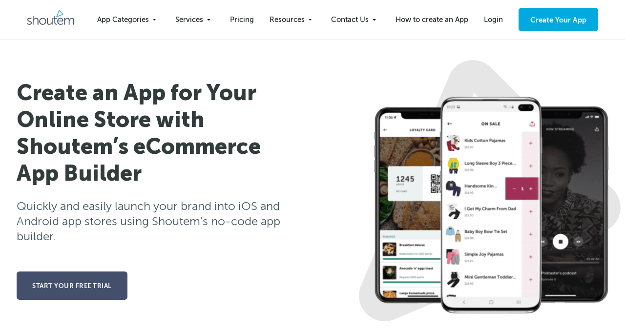

--- FILE ---
content_type: text/html; charset=UTF-8
request_url: https://shoutem.com/apps/shop-and-e-commerce-app-builder/
body_size: 30209
content:
<!DOCTYPE html>
<html lang="en-US" prefix="og: https://ogp.me/ns#">
<head><meta charset="UTF-8"><script>if(navigator.userAgent.match(/MSIE|Internet Explorer/i)||navigator.userAgent.match(/Trident\/7\..*?rv:11/i)){var href=document.location.href;if(!href.match(/[?&]nowprocket/)){if(href.indexOf("?")==-1){if(href.indexOf("#")==-1){document.location.href=href+"?nowprocket=1"}else{document.location.href=href.replace("#","?nowprocket=1#")}}else{if(href.indexOf("#")==-1){document.location.href=href+"&nowprocket=1"}else{document.location.href=href.replace("#","&nowprocket=1#")}}}}</script><script>(()=>{class RocketLazyLoadScripts{constructor(){this.v="2.0.4",this.userEvents=["keydown","keyup","mousedown","mouseup","mousemove","mouseover","mouseout","touchmove","touchstart","touchend","touchcancel","wheel","click","dblclick","input"],this.attributeEvents=["onblur","onclick","oncontextmenu","ondblclick","onfocus","onmousedown","onmouseenter","onmouseleave","onmousemove","onmouseout","onmouseover","onmouseup","onmousewheel","onscroll","onsubmit"]}async t(){this.i(),this.o(),/iP(ad|hone)/.test(navigator.userAgent)&&this.h(),this.u(),this.l(this),this.m(),this.k(this),this.p(this),this._(),await Promise.all([this.R(),this.L()]),this.lastBreath=Date.now(),this.S(this),this.P(),this.D(),this.O(),this.M(),await this.C(this.delayedScripts.normal),await this.C(this.delayedScripts.defer),await this.C(this.delayedScripts.async),await this.T(),await this.F(),await this.j(),await this.A(),window.dispatchEvent(new Event("rocket-allScriptsLoaded")),this.everythingLoaded=!0,this.lastTouchEnd&&await new Promise(t=>setTimeout(t,500-Date.now()+this.lastTouchEnd)),this.I(),this.H(),this.U(),this.W()}i(){this.CSPIssue=sessionStorage.getItem("rocketCSPIssue"),document.addEventListener("securitypolicyviolation",t=>{this.CSPIssue||"script-src-elem"!==t.violatedDirective||"data"!==t.blockedURI||(this.CSPIssue=!0,sessionStorage.setItem("rocketCSPIssue",!0))},{isRocket:!0})}o(){window.addEventListener("pageshow",t=>{this.persisted=t.persisted,this.realWindowLoadedFired=!0},{isRocket:!0}),window.addEventListener("pagehide",()=>{this.onFirstUserAction=null},{isRocket:!0})}h(){let t;function e(e){t=e}window.addEventListener("touchstart",e,{isRocket:!0}),window.addEventListener("touchend",function i(o){o.changedTouches[0]&&t.changedTouches[0]&&Math.abs(o.changedTouches[0].pageX-t.changedTouches[0].pageX)<10&&Math.abs(o.changedTouches[0].pageY-t.changedTouches[0].pageY)<10&&o.timeStamp-t.timeStamp<200&&(window.removeEventListener("touchstart",e,{isRocket:!0}),window.removeEventListener("touchend",i,{isRocket:!0}),"INPUT"===o.target.tagName&&"text"===o.target.type||(o.target.dispatchEvent(new TouchEvent("touchend",{target:o.target,bubbles:!0})),o.target.dispatchEvent(new MouseEvent("mouseover",{target:o.target,bubbles:!0})),o.target.dispatchEvent(new PointerEvent("click",{target:o.target,bubbles:!0,cancelable:!0,detail:1,clientX:o.changedTouches[0].clientX,clientY:o.changedTouches[0].clientY})),event.preventDefault()))},{isRocket:!0})}q(t){this.userActionTriggered||("mousemove"!==t.type||this.firstMousemoveIgnored?"keyup"===t.type||"mouseover"===t.type||"mouseout"===t.type||(this.userActionTriggered=!0,this.onFirstUserAction&&this.onFirstUserAction()):this.firstMousemoveIgnored=!0),"click"===t.type&&t.preventDefault(),t.stopPropagation(),t.stopImmediatePropagation(),"touchstart"===this.lastEvent&&"touchend"===t.type&&(this.lastTouchEnd=Date.now()),"click"===t.type&&(this.lastTouchEnd=0),this.lastEvent=t.type,t.composedPath&&t.composedPath()[0].getRootNode()instanceof ShadowRoot&&(t.rocketTarget=t.composedPath()[0]),this.savedUserEvents.push(t)}u(){this.savedUserEvents=[],this.userEventHandler=this.q.bind(this),this.userEvents.forEach(t=>window.addEventListener(t,this.userEventHandler,{passive:!1,isRocket:!0})),document.addEventListener("visibilitychange",this.userEventHandler,{isRocket:!0})}U(){this.userEvents.forEach(t=>window.removeEventListener(t,this.userEventHandler,{passive:!1,isRocket:!0})),document.removeEventListener("visibilitychange",this.userEventHandler,{isRocket:!0}),this.savedUserEvents.forEach(t=>{(t.rocketTarget||t.target).dispatchEvent(new window[t.constructor.name](t.type,t))})}m(){const t="return false",e=Array.from(this.attributeEvents,t=>"data-rocket-"+t),i="["+this.attributeEvents.join("],[")+"]",o="[data-rocket-"+this.attributeEvents.join("],[data-rocket-")+"]",s=(e,i,o)=>{o&&o!==t&&(e.setAttribute("data-rocket-"+i,o),e["rocket"+i]=new Function("event",o),e.setAttribute(i,t))};new MutationObserver(t=>{for(const n of t)"attributes"===n.type&&(n.attributeName.startsWith("data-rocket-")||this.everythingLoaded?n.attributeName.startsWith("data-rocket-")&&this.everythingLoaded&&this.N(n.target,n.attributeName.substring(12)):s(n.target,n.attributeName,n.target.getAttribute(n.attributeName))),"childList"===n.type&&n.addedNodes.forEach(t=>{if(t.nodeType===Node.ELEMENT_NODE)if(this.everythingLoaded)for(const i of[t,...t.querySelectorAll(o)])for(const t of i.getAttributeNames())e.includes(t)&&this.N(i,t.substring(12));else for(const e of[t,...t.querySelectorAll(i)])for(const t of e.getAttributeNames())this.attributeEvents.includes(t)&&s(e,t,e.getAttribute(t))})}).observe(document,{subtree:!0,childList:!0,attributeFilter:[...this.attributeEvents,...e]})}I(){this.attributeEvents.forEach(t=>{document.querySelectorAll("[data-rocket-"+t+"]").forEach(e=>{this.N(e,t)})})}N(t,e){const i=t.getAttribute("data-rocket-"+e);i&&(t.setAttribute(e,i),t.removeAttribute("data-rocket-"+e))}k(t){Object.defineProperty(HTMLElement.prototype,"onclick",{get(){return this.rocketonclick||null},set(e){this.rocketonclick=e,this.setAttribute(t.everythingLoaded?"onclick":"data-rocket-onclick","this.rocketonclick(event)")}})}S(t){function e(e,i){let o=e[i];e[i]=null,Object.defineProperty(e,i,{get:()=>o,set(s){t.everythingLoaded?o=s:e["rocket"+i]=o=s}})}e(document,"onreadystatechange"),e(window,"onload"),e(window,"onpageshow");try{Object.defineProperty(document,"readyState",{get:()=>t.rocketReadyState,set(e){t.rocketReadyState=e},configurable:!0}),document.readyState="loading"}catch(t){console.log("WPRocket DJE readyState conflict, bypassing")}}l(t){this.originalAddEventListener=EventTarget.prototype.addEventListener,this.originalRemoveEventListener=EventTarget.prototype.removeEventListener,this.savedEventListeners=[],EventTarget.prototype.addEventListener=function(e,i,o){o&&o.isRocket||!t.B(e,this)&&!t.userEvents.includes(e)||t.B(e,this)&&!t.userActionTriggered||e.startsWith("rocket-")||t.everythingLoaded?t.originalAddEventListener.call(this,e,i,o):(t.savedEventListeners.push({target:this,remove:!1,type:e,func:i,options:o}),"mouseenter"!==e&&"mouseleave"!==e||t.originalAddEventListener.call(this,e,t.savedUserEvents.push,o))},EventTarget.prototype.removeEventListener=function(e,i,o){o&&o.isRocket||!t.B(e,this)&&!t.userEvents.includes(e)||t.B(e,this)&&!t.userActionTriggered||e.startsWith("rocket-")||t.everythingLoaded?t.originalRemoveEventListener.call(this,e,i,o):t.savedEventListeners.push({target:this,remove:!0,type:e,func:i,options:o})}}J(t,e){this.savedEventListeners=this.savedEventListeners.filter(i=>{let o=i.type,s=i.target||window;return e!==o||t!==s||(this.B(o,s)&&(i.type="rocket-"+o),this.$(i),!1)})}H(){EventTarget.prototype.addEventListener=this.originalAddEventListener,EventTarget.prototype.removeEventListener=this.originalRemoveEventListener,this.savedEventListeners.forEach(t=>this.$(t))}$(t){t.remove?this.originalRemoveEventListener.call(t.target,t.type,t.func,t.options):this.originalAddEventListener.call(t.target,t.type,t.func,t.options)}p(t){let e;function i(e){return t.everythingLoaded?e:e.split(" ").map(t=>"load"===t||t.startsWith("load.")?"rocket-jquery-load":t).join(" ")}function o(o){function s(e){const s=o.fn[e];o.fn[e]=o.fn.init.prototype[e]=function(){return this[0]===window&&t.userActionTriggered&&("string"==typeof arguments[0]||arguments[0]instanceof String?arguments[0]=i(arguments[0]):"object"==typeof arguments[0]&&Object.keys(arguments[0]).forEach(t=>{const e=arguments[0][t];delete arguments[0][t],arguments[0][i(t)]=e})),s.apply(this,arguments),this}}if(o&&o.fn&&!t.allJQueries.includes(o)){const e={DOMContentLoaded:[],"rocket-DOMContentLoaded":[]};for(const t in e)document.addEventListener(t,()=>{e[t].forEach(t=>t())},{isRocket:!0});o.fn.ready=o.fn.init.prototype.ready=function(i){function s(){parseInt(o.fn.jquery)>2?setTimeout(()=>i.bind(document)(o)):i.bind(document)(o)}return"function"==typeof i&&(t.realDomReadyFired?!t.userActionTriggered||t.fauxDomReadyFired?s():e["rocket-DOMContentLoaded"].push(s):e.DOMContentLoaded.push(s)),o([])},s("on"),s("one"),s("off"),t.allJQueries.push(o)}e=o}t.allJQueries=[],o(window.jQuery),Object.defineProperty(window,"jQuery",{get:()=>e,set(t){o(t)}})}P(){const t=new Map;document.write=document.writeln=function(e){const i=document.currentScript,o=document.createRange(),s=i.parentElement;let n=t.get(i);void 0===n&&(n=i.nextSibling,t.set(i,n));const c=document.createDocumentFragment();o.setStart(c,0),c.appendChild(o.createContextualFragment(e)),s.insertBefore(c,n)}}async R(){return new Promise(t=>{this.userActionTriggered?t():this.onFirstUserAction=t})}async L(){return new Promise(t=>{document.addEventListener("DOMContentLoaded",()=>{this.realDomReadyFired=!0,t()},{isRocket:!0})})}async j(){return this.realWindowLoadedFired?Promise.resolve():new Promise(t=>{window.addEventListener("load",t,{isRocket:!0})})}M(){this.pendingScripts=[];this.scriptsMutationObserver=new MutationObserver(t=>{for(const e of t)e.addedNodes.forEach(t=>{"SCRIPT"!==t.tagName||t.noModule||t.isWPRocket||this.pendingScripts.push({script:t,promise:new Promise(e=>{const i=()=>{const i=this.pendingScripts.findIndex(e=>e.script===t);i>=0&&this.pendingScripts.splice(i,1),e()};t.addEventListener("load",i,{isRocket:!0}),t.addEventListener("error",i,{isRocket:!0}),setTimeout(i,1e3)})})})}),this.scriptsMutationObserver.observe(document,{childList:!0,subtree:!0})}async F(){await this.X(),this.pendingScripts.length?(await this.pendingScripts[0].promise,await this.F()):this.scriptsMutationObserver.disconnect()}D(){this.delayedScripts={normal:[],async:[],defer:[]},document.querySelectorAll("script[type$=rocketlazyloadscript]").forEach(t=>{t.hasAttribute("data-rocket-src")?t.hasAttribute("async")&&!1!==t.async?this.delayedScripts.async.push(t):t.hasAttribute("defer")&&!1!==t.defer||"module"===t.getAttribute("data-rocket-type")?this.delayedScripts.defer.push(t):this.delayedScripts.normal.push(t):this.delayedScripts.normal.push(t)})}async _(){await this.L();let t=[];document.querySelectorAll("script[type$=rocketlazyloadscript][data-rocket-src]").forEach(e=>{let i=e.getAttribute("data-rocket-src");if(i&&!i.startsWith("data:")){i.startsWith("//")&&(i=location.protocol+i);try{const o=new URL(i).origin;o!==location.origin&&t.push({src:o,crossOrigin:e.crossOrigin||"module"===e.getAttribute("data-rocket-type")})}catch(t){}}}),t=[...new Map(t.map(t=>[JSON.stringify(t),t])).values()],this.Y(t,"preconnect")}async G(t){if(await this.K(),!0!==t.noModule||!("noModule"in HTMLScriptElement.prototype))return new Promise(e=>{let i;function o(){(i||t).setAttribute("data-rocket-status","executed"),e()}try{if(navigator.userAgent.includes("Firefox/")||""===navigator.vendor||this.CSPIssue)i=document.createElement("script"),[...t.attributes].forEach(t=>{let e=t.nodeName;"type"!==e&&("data-rocket-type"===e&&(e="type"),"data-rocket-src"===e&&(e="src"),i.setAttribute(e,t.nodeValue))}),t.text&&(i.text=t.text),t.nonce&&(i.nonce=t.nonce),i.hasAttribute("src")?(i.addEventListener("load",o,{isRocket:!0}),i.addEventListener("error",()=>{i.setAttribute("data-rocket-status","failed-network"),e()},{isRocket:!0}),setTimeout(()=>{i.isConnected||e()},1)):(i.text=t.text,o()),i.isWPRocket=!0,t.parentNode.replaceChild(i,t);else{const i=t.getAttribute("data-rocket-type"),s=t.getAttribute("data-rocket-src");i?(t.type=i,t.removeAttribute("data-rocket-type")):t.removeAttribute("type"),t.addEventListener("load",o,{isRocket:!0}),t.addEventListener("error",i=>{this.CSPIssue&&i.target.src.startsWith("data:")?(console.log("WPRocket: CSP fallback activated"),t.removeAttribute("src"),this.G(t).then(e)):(t.setAttribute("data-rocket-status","failed-network"),e())},{isRocket:!0}),s?(t.fetchPriority="high",t.removeAttribute("data-rocket-src"),t.src=s):t.src="data:text/javascript;base64,"+window.btoa(unescape(encodeURIComponent(t.text)))}}catch(i){t.setAttribute("data-rocket-status","failed-transform"),e()}});t.setAttribute("data-rocket-status","skipped")}async C(t){const e=t.shift();return e?(e.isConnected&&await this.G(e),this.C(t)):Promise.resolve()}O(){this.Y([...this.delayedScripts.normal,...this.delayedScripts.defer,...this.delayedScripts.async],"preload")}Y(t,e){this.trash=this.trash||[];let i=!0;var o=document.createDocumentFragment();t.forEach(t=>{const s=t.getAttribute&&t.getAttribute("data-rocket-src")||t.src;if(s&&!s.startsWith("data:")){const n=document.createElement("link");n.href=s,n.rel=e,"preconnect"!==e&&(n.as="script",n.fetchPriority=i?"high":"low"),t.getAttribute&&"module"===t.getAttribute("data-rocket-type")&&(n.crossOrigin=!0),t.crossOrigin&&(n.crossOrigin=t.crossOrigin),t.integrity&&(n.integrity=t.integrity),t.nonce&&(n.nonce=t.nonce),o.appendChild(n),this.trash.push(n),i=!1}}),document.head.appendChild(o)}W(){this.trash.forEach(t=>t.remove())}async T(){try{document.readyState="interactive"}catch(t){}this.fauxDomReadyFired=!0;try{await this.K(),this.J(document,"readystatechange"),document.dispatchEvent(new Event("rocket-readystatechange")),await this.K(),document.rocketonreadystatechange&&document.rocketonreadystatechange(),await this.K(),this.J(document,"DOMContentLoaded"),document.dispatchEvent(new Event("rocket-DOMContentLoaded")),await this.K(),this.J(window,"DOMContentLoaded"),window.dispatchEvent(new Event("rocket-DOMContentLoaded"))}catch(t){console.error(t)}}async A(){try{document.readyState="complete"}catch(t){}try{await this.K(),this.J(document,"readystatechange"),document.dispatchEvent(new Event("rocket-readystatechange")),await this.K(),document.rocketonreadystatechange&&document.rocketonreadystatechange(),await this.K(),this.J(window,"load"),window.dispatchEvent(new Event("rocket-load")),await this.K(),window.rocketonload&&window.rocketonload(),await this.K(),this.allJQueries.forEach(t=>t(window).trigger("rocket-jquery-load")),await this.K(),this.J(window,"pageshow");const t=new Event("rocket-pageshow");t.persisted=this.persisted,window.dispatchEvent(t),await this.K(),window.rocketonpageshow&&window.rocketonpageshow({persisted:this.persisted})}catch(t){console.error(t)}}async K(){Date.now()-this.lastBreath>45&&(await this.X(),this.lastBreath=Date.now())}async X(){return document.hidden?new Promise(t=>setTimeout(t)):new Promise(t=>requestAnimationFrame(t))}B(t,e){return e===document&&"readystatechange"===t||(e===document&&"DOMContentLoaded"===t||(e===window&&"DOMContentLoaded"===t||(e===window&&"load"===t||e===window&&"pageshow"===t)))}static run(){(new RocketLazyLoadScripts).t()}}RocketLazyLoadScripts.run()})();</script>

<meta name="viewport" content="width=device-width, initial-scale=1">
<link rel="profile" href="http://gmpg.org/xfn/11">
<link rel="icon" href="https://shoutem.com/favicon.ico" type="image/x-icon">


<!-- Google Tag Manager for WordPress by gtm4wp.com -->
<script data-cfasync="false" data-pagespeed-no-defer>
	var gtm4wp_datalayer_name = "dataLayer";
	var dataLayer = dataLayer || [];
</script>
<!-- End Google Tag Manager for WordPress by gtm4wp.com -->
<!-- Search Engine Optimization by Rank Math PRO - https://rankmath.com/ -->
<title>Ecommerce App Builder for iOS &amp; Android - No Coding Needed | Shoutem</title>
<link crossorigin data-rocket-preload as="font" href="https://shoutem.com/wp-content/themes/shoutem-2017/fonts/MuseoSans_100-webfont.woff2" rel="preload"><link rel="preload" data-rocket-preload as="image" href="https://shoutem.com/wp-content/uploads/2020/06/Create-your-own-eCommerce-Store-Apps-496x460.png" imagesrcset="https://shoutem.com/wp-content/uploads/2020/06/Create-your-own-eCommerce-Store-Apps-496x460.png 1x,
                                        https://shoutem.com/wp-content/uploads/2020/06/Create-your-own-eCommerce-Store-Apps.png 2x" imagesizes="" fetchpriority="high">
<meta name="description" content="Use Shoutem’s eCommerce app builder to create a professional eCommerce app for your online store in days, not months or years. See what Shoutem can do!"/>
<meta name="robots" content="follow, index, max-snippet:-1, max-video-preview:-1, max-image-preview:large"/>
<link rel="canonical" href="https://shoutem.com/apps/shop-and-e-commerce-app-builder/" />
<meta property="og:locale" content="en_US" />
<meta property="og:type" content="article" />
<meta property="og:title" content="Ecommerce App Builder for iOS &amp; Android - No Coding Needed | Shoutem" />
<meta property="og:description" content="Use Shoutem’s eCommerce app builder to create a professional eCommerce app for your online store in days, not months or years. See what Shoutem can do!" />
<meta property="og:url" content="https://shoutem.com/apps/shop-and-e-commerce-app-builder/" />
<meta property="og:site_name" content="Shoutem" />
<meta property="article:publisher" content="https://www.facebook.com/shoutem/" />
<meta property="og:updated_time" content="2023-11-30T16:01:48+01:00" />
<meta property="og:image" content="https://shoutem.com/wp-content/uploads/2016/09/Shoutem-logo-1-e1641557135588.png" />
<meta property="og:image:secure_url" content="https://shoutem.com/wp-content/uploads/2016/09/Shoutem-logo-1-e1641557135588.png" />
<meta property="og:image:width" content="1000" />
<meta property="og:image:height" content="560" />
<meta property="og:image:alt" content="Shoutem logo" />
<meta property="og:image:type" content="image/png" />
<meta name="twitter:card" content="summary_large_image" />
<meta name="twitter:title" content="Ecommerce App Builder for iOS &amp; Android - No Coding Needed | Shoutem" />
<meta name="twitter:description" content="Use Shoutem’s eCommerce app builder to create a professional eCommerce app for your online store in days, not months or years. See what Shoutem can do!" />
<meta name="twitter:site" content="@shoutem" />
<meta name="twitter:creator" content="@shoutem" />
<meta name="twitter:image" content="https://shoutem.com/wp-content/uploads/2016/09/Shoutem-logo-1-e1641557135588.png" />
<!-- /Rank Math WordPress SEO plugin -->


<link rel="alternate" type="application/rss+xml" title="Shoutem &raquo; Feed" href="https://shoutem.com/feed/" />
<link rel="alternate" type="application/rss+xml" title="Shoutem &raquo; Comments Feed" href="https://shoutem.com/comments/feed/" />
<style type="text/css">.brave_popup{display:none}</style><script type="rocketlazyloadscript" data-no-optimize="1"> var brave_popup_data = {}; var bravepop_emailValidation=false; var brave_popup_videos = {};  var brave_popup_formData = {};var brave_popup_adminUser = false; var brave_popup_pageInfo = {"type":"single","pageID":14440,"singleType":"showcase"};  var bravepop_emailSuggestions={};</script><link rel="alternate" title="oEmbed (JSON)" type="application/json+oembed" href="https://shoutem.com/wp-json/oembed/1.0/embed?url=https%3A%2F%2Fshoutem.com%2Fapps%2Fshop-and-e-commerce-app-builder%2F" />
<link rel="alternate" title="oEmbed (XML)" type="text/xml+oembed" href="https://shoutem.com/wp-json/oembed/1.0/embed?url=https%3A%2F%2Fshoutem.com%2Fapps%2Fshop-and-e-commerce-app-builder%2F&#038;format=xml" />
<style id='wp-img-auto-sizes-contain-inline-css' type='text/css'>
img:is([sizes=auto i],[sizes^="auto," i]){contain-intrinsic-size:3000px 1500px}
/*# sourceURL=wp-img-auto-sizes-contain-inline-css */
</style>
<style id='wp-block-library-inline-css' type='text/css'>
:root{--wp-block-synced-color:#7a00df;--wp-block-synced-color--rgb:122,0,223;--wp-bound-block-color:var(--wp-block-synced-color);--wp-editor-canvas-background:#ddd;--wp-admin-theme-color:#007cba;--wp-admin-theme-color--rgb:0,124,186;--wp-admin-theme-color-darker-10:#006ba1;--wp-admin-theme-color-darker-10--rgb:0,107,160.5;--wp-admin-theme-color-darker-20:#005a87;--wp-admin-theme-color-darker-20--rgb:0,90,135;--wp-admin-border-width-focus:2px}@media (min-resolution:192dpi){:root{--wp-admin-border-width-focus:1.5px}}.wp-element-button{cursor:pointer}:root .has-very-light-gray-background-color{background-color:#eee}:root .has-very-dark-gray-background-color{background-color:#313131}:root .has-very-light-gray-color{color:#eee}:root .has-very-dark-gray-color{color:#313131}:root .has-vivid-green-cyan-to-vivid-cyan-blue-gradient-background{background:linear-gradient(135deg,#00d084,#0693e3)}:root .has-purple-crush-gradient-background{background:linear-gradient(135deg,#34e2e4,#4721fb 50%,#ab1dfe)}:root .has-hazy-dawn-gradient-background{background:linear-gradient(135deg,#faaca8,#dad0ec)}:root .has-subdued-olive-gradient-background{background:linear-gradient(135deg,#fafae1,#67a671)}:root .has-atomic-cream-gradient-background{background:linear-gradient(135deg,#fdd79a,#004a59)}:root .has-nightshade-gradient-background{background:linear-gradient(135deg,#330968,#31cdcf)}:root .has-midnight-gradient-background{background:linear-gradient(135deg,#020381,#2874fc)}:root{--wp--preset--font-size--normal:16px;--wp--preset--font-size--huge:42px}.has-regular-font-size{font-size:1em}.has-larger-font-size{font-size:2.625em}.has-normal-font-size{font-size:var(--wp--preset--font-size--normal)}.has-huge-font-size{font-size:var(--wp--preset--font-size--huge)}.has-text-align-center{text-align:center}.has-text-align-left{text-align:left}.has-text-align-right{text-align:right}.has-fit-text{white-space:nowrap!important}#end-resizable-editor-section{display:none}.aligncenter{clear:both}.items-justified-left{justify-content:flex-start}.items-justified-center{justify-content:center}.items-justified-right{justify-content:flex-end}.items-justified-space-between{justify-content:space-between}.screen-reader-text{border:0;clip-path:inset(50%);height:1px;margin:-1px;overflow:hidden;padding:0;position:absolute;width:1px;word-wrap:normal!important}.screen-reader-text:focus{background-color:#ddd;clip-path:none;color:#444;display:block;font-size:1em;height:auto;left:5px;line-height:normal;padding:15px 23px 14px;text-decoration:none;top:5px;width:auto;z-index:100000}html :where(.has-border-color){border-style:solid}html :where([style*=border-top-color]){border-top-style:solid}html :where([style*=border-right-color]){border-right-style:solid}html :where([style*=border-bottom-color]){border-bottom-style:solid}html :where([style*=border-left-color]){border-left-style:solid}html :where([style*=border-width]){border-style:solid}html :where([style*=border-top-width]){border-top-style:solid}html :where([style*=border-right-width]){border-right-style:solid}html :where([style*=border-bottom-width]){border-bottom-style:solid}html :where([style*=border-left-width]){border-left-style:solid}html :where(img[class*=wp-image-]){height:auto;max-width:100%}:where(figure){margin:0 0 1em}html :where(.is-position-sticky){--wp-admin--admin-bar--position-offset:var(--wp-admin--admin-bar--height,0px)}@media screen and (max-width:600px){html :where(.is-position-sticky){--wp-admin--admin-bar--position-offset:0px}}

/*# sourceURL=wp-block-library-inline-css */
</style><style id='wp-block-heading-inline-css' type='text/css'>
h1:where(.wp-block-heading).has-background,h2:where(.wp-block-heading).has-background,h3:where(.wp-block-heading).has-background,h4:where(.wp-block-heading).has-background,h5:where(.wp-block-heading).has-background,h6:where(.wp-block-heading).has-background{padding:1.25em 2.375em}h1.has-text-align-left[style*=writing-mode]:where([style*=vertical-lr]),h1.has-text-align-right[style*=writing-mode]:where([style*=vertical-rl]),h2.has-text-align-left[style*=writing-mode]:where([style*=vertical-lr]),h2.has-text-align-right[style*=writing-mode]:where([style*=vertical-rl]),h3.has-text-align-left[style*=writing-mode]:where([style*=vertical-lr]),h3.has-text-align-right[style*=writing-mode]:where([style*=vertical-rl]),h4.has-text-align-left[style*=writing-mode]:where([style*=vertical-lr]),h4.has-text-align-right[style*=writing-mode]:where([style*=vertical-rl]),h5.has-text-align-left[style*=writing-mode]:where([style*=vertical-lr]),h5.has-text-align-right[style*=writing-mode]:where([style*=vertical-rl]),h6.has-text-align-left[style*=writing-mode]:where([style*=vertical-lr]),h6.has-text-align-right[style*=writing-mode]:where([style*=vertical-rl]){rotate:180deg}
/*# sourceURL=https://shoutem.com/wp-includes/blocks/heading/style.min.css */
</style>
<style id='wp-block-list-inline-css' type='text/css'>
ol,ul{box-sizing:border-box}:root :where(.wp-block-list.has-background){padding:1.25em 2.375em}
/*# sourceURL=https://shoutem.com/wp-includes/blocks/list/style.min.css */
</style>
<style id='wp-block-columns-inline-css' type='text/css'>
.wp-block-columns{box-sizing:border-box;display:flex;flex-wrap:wrap!important}@media (min-width:782px){.wp-block-columns{flex-wrap:nowrap!important}}.wp-block-columns{align-items:normal!important}.wp-block-columns.are-vertically-aligned-top{align-items:flex-start}.wp-block-columns.are-vertically-aligned-center{align-items:center}.wp-block-columns.are-vertically-aligned-bottom{align-items:flex-end}@media (max-width:781px){.wp-block-columns:not(.is-not-stacked-on-mobile)>.wp-block-column{flex-basis:100%!important}}@media (min-width:782px){.wp-block-columns:not(.is-not-stacked-on-mobile)>.wp-block-column{flex-basis:0;flex-grow:1}.wp-block-columns:not(.is-not-stacked-on-mobile)>.wp-block-column[style*=flex-basis]{flex-grow:0}}.wp-block-columns.is-not-stacked-on-mobile{flex-wrap:nowrap!important}.wp-block-columns.is-not-stacked-on-mobile>.wp-block-column{flex-basis:0;flex-grow:1}.wp-block-columns.is-not-stacked-on-mobile>.wp-block-column[style*=flex-basis]{flex-grow:0}:where(.wp-block-columns){margin-bottom:1.75em}:where(.wp-block-columns.has-background){padding:1.25em 2.375em}.wp-block-column{flex-grow:1;min-width:0;overflow-wrap:break-word;word-break:break-word}.wp-block-column.is-vertically-aligned-top{align-self:flex-start}.wp-block-column.is-vertically-aligned-center{align-self:center}.wp-block-column.is-vertically-aligned-bottom{align-self:flex-end}.wp-block-column.is-vertically-aligned-stretch{align-self:stretch}.wp-block-column.is-vertically-aligned-bottom,.wp-block-column.is-vertically-aligned-center,.wp-block-column.is-vertically-aligned-top{width:100%}
/*# sourceURL=https://shoutem.com/wp-includes/blocks/columns/style.min.css */
</style>
<style id='wp-block-paragraph-inline-css' type='text/css'>
.is-small-text{font-size:.875em}.is-regular-text{font-size:1em}.is-large-text{font-size:2.25em}.is-larger-text{font-size:3em}.has-drop-cap:not(:focus):first-letter{float:left;font-size:8.4em;font-style:normal;font-weight:100;line-height:.68;margin:.05em .1em 0 0;text-transform:uppercase}body.rtl .has-drop-cap:not(:focus):first-letter{float:none;margin-left:.1em}p.has-drop-cap.has-background{overflow:hidden}:root :where(p.has-background){padding:1.25em 2.375em}:where(p.has-text-color:not(.has-link-color)) a{color:inherit}p.has-text-align-left[style*="writing-mode:vertical-lr"],p.has-text-align-right[style*="writing-mode:vertical-rl"]{rotate:180deg}
/*# sourceURL=https://shoutem.com/wp-includes/blocks/paragraph/style.min.css */
</style>
<style id='wp-block-separator-inline-css' type='text/css'>
@charset "UTF-8";.wp-block-separator{border:none;border-top:2px solid}:root :where(.wp-block-separator.is-style-dots){height:auto;line-height:1;text-align:center}:root :where(.wp-block-separator.is-style-dots):before{color:currentColor;content:"···";font-family:serif;font-size:1.5em;letter-spacing:2em;padding-left:2em}.wp-block-separator.is-style-dots{background:none!important;border:none!important}
/*# sourceURL=https://shoutem.com/wp-includes/blocks/separator/style.min.css */
</style>
<style id='global-styles-inline-css' type='text/css'>
:root{--wp--preset--aspect-ratio--square: 1;--wp--preset--aspect-ratio--4-3: 4/3;--wp--preset--aspect-ratio--3-4: 3/4;--wp--preset--aspect-ratio--3-2: 3/2;--wp--preset--aspect-ratio--2-3: 2/3;--wp--preset--aspect-ratio--16-9: 16/9;--wp--preset--aspect-ratio--9-16: 9/16;--wp--preset--color--black: #000000;--wp--preset--color--cyan-bluish-gray: #abb8c3;--wp--preset--color--white: #ffffff;--wp--preset--color--pale-pink: #f78da7;--wp--preset--color--vivid-red: #cf2e2e;--wp--preset--color--luminous-vivid-orange: #ff6900;--wp--preset--color--luminous-vivid-amber: #fcb900;--wp--preset--color--light-green-cyan: #7bdcb5;--wp--preset--color--vivid-green-cyan: #00d084;--wp--preset--color--pale-cyan-blue: #8ed1fc;--wp--preset--color--vivid-cyan-blue: #0693e3;--wp--preset--color--vivid-purple: #9b51e0;--wp--preset--gradient--vivid-cyan-blue-to-vivid-purple: linear-gradient(135deg,rgb(6,147,227) 0%,rgb(155,81,224) 100%);--wp--preset--gradient--light-green-cyan-to-vivid-green-cyan: linear-gradient(135deg,rgb(122,220,180) 0%,rgb(0,208,130) 100%);--wp--preset--gradient--luminous-vivid-amber-to-luminous-vivid-orange: linear-gradient(135deg,rgb(252,185,0) 0%,rgb(255,105,0) 100%);--wp--preset--gradient--luminous-vivid-orange-to-vivid-red: linear-gradient(135deg,rgb(255,105,0) 0%,rgb(207,46,46) 100%);--wp--preset--gradient--very-light-gray-to-cyan-bluish-gray: linear-gradient(135deg,rgb(238,238,238) 0%,rgb(169,184,195) 100%);--wp--preset--gradient--cool-to-warm-spectrum: linear-gradient(135deg,rgb(74,234,220) 0%,rgb(151,120,209) 20%,rgb(207,42,186) 40%,rgb(238,44,130) 60%,rgb(251,105,98) 80%,rgb(254,248,76) 100%);--wp--preset--gradient--blush-light-purple: linear-gradient(135deg,rgb(255,206,236) 0%,rgb(152,150,240) 100%);--wp--preset--gradient--blush-bordeaux: linear-gradient(135deg,rgb(254,205,165) 0%,rgb(254,45,45) 50%,rgb(107,0,62) 100%);--wp--preset--gradient--luminous-dusk: linear-gradient(135deg,rgb(255,203,112) 0%,rgb(199,81,192) 50%,rgb(65,88,208) 100%);--wp--preset--gradient--pale-ocean: linear-gradient(135deg,rgb(255,245,203) 0%,rgb(182,227,212) 50%,rgb(51,167,181) 100%);--wp--preset--gradient--electric-grass: linear-gradient(135deg,rgb(202,248,128) 0%,rgb(113,206,126) 100%);--wp--preset--gradient--midnight: linear-gradient(135deg,rgb(2,3,129) 0%,rgb(40,116,252) 100%);--wp--preset--font-size--small: 13px;--wp--preset--font-size--medium: 20px;--wp--preset--font-size--large: 36px;--wp--preset--font-size--x-large: 42px;--wp--preset--spacing--20: 0.44rem;--wp--preset--spacing--30: 0.67rem;--wp--preset--spacing--40: 1rem;--wp--preset--spacing--50: 1.5rem;--wp--preset--spacing--60: 2.25rem;--wp--preset--spacing--70: 3.38rem;--wp--preset--spacing--80: 5.06rem;--wp--preset--shadow--natural: 6px 6px 9px rgba(0, 0, 0, 0.2);--wp--preset--shadow--deep: 12px 12px 50px rgba(0, 0, 0, 0.4);--wp--preset--shadow--sharp: 6px 6px 0px rgba(0, 0, 0, 0.2);--wp--preset--shadow--outlined: 6px 6px 0px -3px rgb(255, 255, 255), 6px 6px rgb(0, 0, 0);--wp--preset--shadow--crisp: 6px 6px 0px rgb(0, 0, 0);}:where(.is-layout-flex){gap: 0.5em;}:where(.is-layout-grid){gap: 0.5em;}body .is-layout-flex{display: flex;}.is-layout-flex{flex-wrap: wrap;align-items: center;}.is-layout-flex > :is(*, div){margin: 0;}body .is-layout-grid{display: grid;}.is-layout-grid > :is(*, div){margin: 0;}:where(.wp-block-columns.is-layout-flex){gap: 2em;}:where(.wp-block-columns.is-layout-grid){gap: 2em;}:where(.wp-block-post-template.is-layout-flex){gap: 1.25em;}:where(.wp-block-post-template.is-layout-grid){gap: 1.25em;}.has-black-color{color: var(--wp--preset--color--black) !important;}.has-cyan-bluish-gray-color{color: var(--wp--preset--color--cyan-bluish-gray) !important;}.has-white-color{color: var(--wp--preset--color--white) !important;}.has-pale-pink-color{color: var(--wp--preset--color--pale-pink) !important;}.has-vivid-red-color{color: var(--wp--preset--color--vivid-red) !important;}.has-luminous-vivid-orange-color{color: var(--wp--preset--color--luminous-vivid-orange) !important;}.has-luminous-vivid-amber-color{color: var(--wp--preset--color--luminous-vivid-amber) !important;}.has-light-green-cyan-color{color: var(--wp--preset--color--light-green-cyan) !important;}.has-vivid-green-cyan-color{color: var(--wp--preset--color--vivid-green-cyan) !important;}.has-pale-cyan-blue-color{color: var(--wp--preset--color--pale-cyan-blue) !important;}.has-vivid-cyan-blue-color{color: var(--wp--preset--color--vivid-cyan-blue) !important;}.has-vivid-purple-color{color: var(--wp--preset--color--vivid-purple) !important;}.has-black-background-color{background-color: var(--wp--preset--color--black) !important;}.has-cyan-bluish-gray-background-color{background-color: var(--wp--preset--color--cyan-bluish-gray) !important;}.has-white-background-color{background-color: var(--wp--preset--color--white) !important;}.has-pale-pink-background-color{background-color: var(--wp--preset--color--pale-pink) !important;}.has-vivid-red-background-color{background-color: var(--wp--preset--color--vivid-red) !important;}.has-luminous-vivid-orange-background-color{background-color: var(--wp--preset--color--luminous-vivid-orange) !important;}.has-luminous-vivid-amber-background-color{background-color: var(--wp--preset--color--luminous-vivid-amber) !important;}.has-light-green-cyan-background-color{background-color: var(--wp--preset--color--light-green-cyan) !important;}.has-vivid-green-cyan-background-color{background-color: var(--wp--preset--color--vivid-green-cyan) !important;}.has-pale-cyan-blue-background-color{background-color: var(--wp--preset--color--pale-cyan-blue) !important;}.has-vivid-cyan-blue-background-color{background-color: var(--wp--preset--color--vivid-cyan-blue) !important;}.has-vivid-purple-background-color{background-color: var(--wp--preset--color--vivid-purple) !important;}.has-black-border-color{border-color: var(--wp--preset--color--black) !important;}.has-cyan-bluish-gray-border-color{border-color: var(--wp--preset--color--cyan-bluish-gray) !important;}.has-white-border-color{border-color: var(--wp--preset--color--white) !important;}.has-pale-pink-border-color{border-color: var(--wp--preset--color--pale-pink) !important;}.has-vivid-red-border-color{border-color: var(--wp--preset--color--vivid-red) !important;}.has-luminous-vivid-orange-border-color{border-color: var(--wp--preset--color--luminous-vivid-orange) !important;}.has-luminous-vivid-amber-border-color{border-color: var(--wp--preset--color--luminous-vivid-amber) !important;}.has-light-green-cyan-border-color{border-color: var(--wp--preset--color--light-green-cyan) !important;}.has-vivid-green-cyan-border-color{border-color: var(--wp--preset--color--vivid-green-cyan) !important;}.has-pale-cyan-blue-border-color{border-color: var(--wp--preset--color--pale-cyan-blue) !important;}.has-vivid-cyan-blue-border-color{border-color: var(--wp--preset--color--vivid-cyan-blue) !important;}.has-vivid-purple-border-color{border-color: var(--wp--preset--color--vivid-purple) !important;}.has-vivid-cyan-blue-to-vivid-purple-gradient-background{background: var(--wp--preset--gradient--vivid-cyan-blue-to-vivid-purple) !important;}.has-light-green-cyan-to-vivid-green-cyan-gradient-background{background: var(--wp--preset--gradient--light-green-cyan-to-vivid-green-cyan) !important;}.has-luminous-vivid-amber-to-luminous-vivid-orange-gradient-background{background: var(--wp--preset--gradient--luminous-vivid-amber-to-luminous-vivid-orange) !important;}.has-luminous-vivid-orange-to-vivid-red-gradient-background{background: var(--wp--preset--gradient--luminous-vivid-orange-to-vivid-red) !important;}.has-very-light-gray-to-cyan-bluish-gray-gradient-background{background: var(--wp--preset--gradient--very-light-gray-to-cyan-bluish-gray) !important;}.has-cool-to-warm-spectrum-gradient-background{background: var(--wp--preset--gradient--cool-to-warm-spectrum) !important;}.has-blush-light-purple-gradient-background{background: var(--wp--preset--gradient--blush-light-purple) !important;}.has-blush-bordeaux-gradient-background{background: var(--wp--preset--gradient--blush-bordeaux) !important;}.has-luminous-dusk-gradient-background{background: var(--wp--preset--gradient--luminous-dusk) !important;}.has-pale-ocean-gradient-background{background: var(--wp--preset--gradient--pale-ocean) !important;}.has-electric-grass-gradient-background{background: var(--wp--preset--gradient--electric-grass) !important;}.has-midnight-gradient-background{background: var(--wp--preset--gradient--midnight) !important;}.has-small-font-size{font-size: var(--wp--preset--font-size--small) !important;}.has-medium-font-size{font-size: var(--wp--preset--font-size--medium) !important;}.has-large-font-size{font-size: var(--wp--preset--font-size--large) !important;}.has-x-large-font-size{font-size: var(--wp--preset--font-size--x-large) !important;}
:where(.wp-block-columns.is-layout-flex){gap: 2em;}:where(.wp-block-columns.is-layout-grid){gap: 2em;}
/*# sourceURL=global-styles-inline-css */
</style>
<style id='core-block-supports-inline-css' type='text/css'>
.wp-container-core-columns-is-layout-9d6595d7{flex-wrap:nowrap;}
/*# sourceURL=core-block-supports-inline-css */
</style>

<style id='classic-theme-styles-inline-css' type='text/css'>
/*! This file is auto-generated */
.wp-block-button__link{color:#fff;background-color:#32373c;border-radius:9999px;box-shadow:none;text-decoration:none;padding:calc(.667em + 2px) calc(1.333em + 2px);font-size:1.125em}.wp-block-file__button{background:#32373c;color:#fff;text-decoration:none}
/*# sourceURL=/wp-includes/css/classic-themes.min.css */
</style>
<link data-minify="1" rel='stylesheet' id='shoutem-style-css' href='https://shoutem.com/wp-content/cache/min/1/wp-content/themes/shoutem-2017/style.css?ver=1761748798' type='text/css' media='all' />
<link data-minify="1" rel='stylesheet' id='intl-tel-input-style-css' href='https://shoutem.com/wp-content/cache/min/1/wp-content/themes/shoutem-2017/js/intl-tel-input/css/intlTelInput.css?ver=1761748798' type='text/css' media='all' />
<link data-minify="1" rel='stylesheet' id='swiper-css' href='https://shoutem.com/wp-content/cache/min/1/wp-content/themes/shoutem-2017/js/swiper/swiper-bundle.min.css?ver=1761748798' type='text/css' media='all' />
<script type="rocketlazyloadscript" data-minify="1" data-rocket-type="text/javascript" data-rocket-src="https://shoutem.com/wp-content/cache/min/1/wp-content/themes/shoutem-2017/js/header.js?ver=1761748798" id="shoutem-header-js" data-rocket-defer defer></script>
<script type="rocketlazyloadscript" data-rocket-type="text/javascript" data-rocket-src="https://shoutem.com/wp-includes/js/jquery/jquery.min.js?ver=3.7.1" id="jquery-core-js" data-rocket-defer defer></script>
<script type="rocketlazyloadscript" data-rocket-type="text/javascript" data-rocket-src="https://shoutem.com/wp-includes/js/jquery/jquery-migrate.min.js?ver=3.4.1" id="jquery-migrate-js" data-rocket-defer defer></script>
<script type="rocketlazyloadscript" data-rocket-type="text/javascript" data-rocket-src="https://shoutem.com/wp-content/themes/shoutem-2017/js/glide.min.js?ver=2024-06-02-12-05" id="shoutem-glide-js" data-rocket-defer defer></script>
<script type="rocketlazyloadscript" data-rocket-type="text/javascript" data-rocket-src="https://shoutem.com/wp-content/themes/shoutem-2017/js/featherlight.min.js?ver=2024-06-02-12-05" id="shoutem-popup-js" data-rocket-defer defer></script>
<link rel="https://api.w.org/" href="https://shoutem.com/wp-json/" /><link rel="alternate" title="JSON" type="application/json" href="https://shoutem.com/wp-json/wp/v2/showcase/14440" /><link rel="EditURI" type="application/rsd+xml" title="RSD" href="https://shoutem.com/xmlrpc.php?rsd" />
<meta name="generator" content="WordPress 6.9" />
<link rel='shortlink' href='https://shoutem.com/?p=14440' />
<script type="application/ld+json">
{
  "@context": "https://schema.org",
  "@type": "FAQPage",
  "mainEntity": [{
    "@type": "Question",
    "name": "How do I create an eCommerce app?",
    "acceptedAnswer": {
      "@type": "Answer",
      "text": "Creating an eCommerce app can come in many forms, such as hiring an in-house developer; outsourcing to a mobile app development company or freelancer; or using a no-code tool to do it yourself.
While those first two options are expensive and time-consuming, Shoutem’s no-code platform makes DIY app creation so easy. Our mobile app maker is flexible, user-friendly, and intuitive, and provides all the same benefits to users who come to your storefront. Plus, you can do it all yourself.
Of course, if you feel like having an expert design an eCommerce mobile app that will be ready for launch to the Apple App Store or Google Play Store in a fraction of the time it would take a dedicated developer, we’re happy to help with that too! Get in touch to learn more."
    }
  },{
    "@type": "Question",
    "name": "How much does it cost to develop an eCommerce app?",
    "acceptedAnswer": {
      "@type": "Answer",
      "text": "You can pay thousands to develop an eCommerce app, but you don’t have to. Shoutem’s mobile app development platform offers you all the functionality and customization you need to match your eCommerce website in app form, but without the top-tier cost.
At Shoutem, we offer several plans to help you get your app built fast for Android or Apple. Check it out:
$49 per month, billed annually: This give you access to Android-only app development on our easy-to-use platform.
$79 per month, billed annually: Need iOS support as well? This low monthly price will enable you to design for both Android and Apple.
$149 per month, billed annually: Access our absolute top-tier features plus everything above."
    }
  },{
    "@type": "Question",
    "name": "Is there an eCommerce app builder without coding?",
    "acceptedAnswer": {
      "@type": "Answer",
      "text": "Yes, there are several eCommerce app builders that don’t require coding. In fact, they’re now a go-to solution for bringing your products to the global marketplace.
However, lower-shelf solutions tend to sacrifice app functionality and customization options. This leaves your app feeling disjointed from the rest of your brand, and leaves your customers frustrated.
At Shoutem, that’s not our take. We want you to have the most robust possible app builder, whether you use pre-built templates or take a ground-up approach. We provide all the necessary templates and app features for a price you can afford."
    }
  },{
    "@type": "Question",
    "name": "Who are the best eCommerce app builders?",
    "acceptedAnswer": {
      "@type": "Answer",
      "text": "Although you do have choices, only our eCommerce mobile app builder offers every feature you could possibly need to build your eCommerce app. Shoutem has a huge range of tools and capabilities, including:
Prebuilt templates or a drag-and-drop platform for custom app creation
Easy and instant integrations with Shopify, WordPress, and more
Integrated budget dashboard and analysis
Push notifications and social sharing
Advanced search functionality for customers
Numerous options for payment gateways and shopping cart setup
Ready to build that app? Shoutem all the way."
    }
  }]
}
</script>

<!-- Google Tag Manager for WordPress by gtm4wp.com -->
<!-- GTM Container placement set to manual -->
<script data-cfasync="false" data-pagespeed-no-defer type="text/javascript">
	var dataLayer_content = {"pagePostType":"showcase","pagePostType2":"single-showcase","pagePostAuthor":"Ivona Palko"};
	dataLayer.push( dataLayer_content );
</script>
<script type="rocketlazyloadscript" data-cfasync="false">
(function(w,d,s,l,i){w[l]=w[l]||[];w[l].push({'gtm.start':
new Date().getTime(),event:'gtm.js'});var f=d.getElementsByTagName(s)[0],
j=d.createElement(s),dl=l!='dataLayer'?'&l='+l:'';j.async=true;j.src=
'//www.googletagmanager.com/gtm.'+'js?id='+i+dl;f.parentNode.insertBefore(j,f);
})(window,document,'script','dataLayer','GTM-5W9B3TV');
</script>
<!-- End Google Tag Manager -->
<!-- End Google Tag Manager for WordPress by gtm4wp.com --><style type='text/css'>.rp4wp-related-posts ul{width:100%;padding:0;margin:0;float:left;}
.rp4wp-related-posts ul>li{list-style:none;padding:0;margin:0;padding-bottom:20px;clear:both;}
.rp4wp-related-posts ul>li>p{margin:0;padding:0;}
.rp4wp-related-post-image{width:35%;padding-right:25px;-moz-box-sizing:border-box;-webkit-box-sizing:border-box;box-sizing:border-box;float:left;}</style>

<meta name="facebook-domain-verification" content="b0yj57shfboxtxvihqm1kxgbfngfkc" />



<script type="rocketlazyloadscript">
	function getUrlParameter(name) {
		name = name.replace(/[\[]/, '\\[').replace(/[\]]/, '\\]');
		var regex = new RegExp('[\\?&]' + name + '=([^&#]*)');
		var results = regex.exec(location.search);
		return results === null ? '' : decodeURIComponent(results[1].replace(/\+/g, ' '));
	};

	function getRootDomain() {
		var hostname = document.location.hostname;
		var hostParts = hostname.split('.');
		return hostParts.length < 3 ? hostname : hostParts.slice(1).join('.')
	}

	function setPersistentCookie(name, value, domain) {
		if (!value) {
			return;
		}

		var expirationDate = new Date();
		expirationDate.setFullYear(expirationDate.getFullYear() + 10);
		var cookie = name+"="+value+"; path=/; expires=" + expirationDate.toUTCString()+"; domain=."+domain;
		document.cookie = cookie;
	}

	function copyQueryToPersistentCookie(name) {
		setPersistentCookie(name, getUrlParameter(name), getRootDomain());
	}

	copyQueryToPersistentCookie('a_aid');
</script>

<script type="rocketlazyloadscript">
	var shoutem_builder_url = "https://builder.shoutem.com";
</script>
<link rel="icon" href="https://shoutem.com/wp-content/uploads/2016/11/apple-touch-icon@3x-130x130.png" sizes="32x32" />
<link rel="icon" href="https://shoutem.com/wp-content/uploads/2016/11/apple-touch-icon@3x.png" sizes="192x192" />
<link rel="apple-touch-icon" href="https://shoutem.com/wp-content/uploads/2016/11/apple-touch-icon@3x.png" />
<meta name="msapplication-TileImage" content="https://shoutem.com/wp-content/uploads/2016/11/apple-touch-icon@3x.png" />
		<style type="text/css" id="wp-custom-css">
			.hr-get-in-touch h2 {
	text-transform: inherit;
	font-weight: 300;
	font-size: 2em;
	margin: 0;
	letter-spacing: 0;
	max-width: 860px;
	line-height: 1.4em;
	color: #888fa1;
}

@media screen and (max-width: 1023px) {
	.hr-get-in-touch h2 {
    font-size: 1.6em;
	}
}


@media screen and (max-width: 768px) {

	.hr-get-in-touch h2 {
			font-size: 1.4em;
			line-height: 1.5em;
	}
}

.type-post .section-block--faq {
	padding: 20px 0;
}
.type-post .section-block--faq h2 {
	margin: 20px 0;
}
@media screen and (max-width: 768px) {
	.type-post .section-block--faq h2 {
		margin: 10px 0;
	}
}

/* .site-footer {
	position: fixed;
	bottom: 0;
} */		</style>
		<noscript><style id="rocket-lazyload-nojs-css">.rll-youtube-player, [data-lazy-src]{display:none !important;}</style></noscript>
<link rel='stylesheet' id='bravepop_front_css-css' href='https://shoutem.com/wp-content/plugins/brave-popup-builder/assets/css/frontend.min.css?ver=6.9' type='text/css' media='all' />
<style id="rocket-lazyrender-inline-css">[data-wpr-lazyrender] {content-visibility: auto;}</style><meta name="generator" content="WP Rocket 3.20.0.2" data-wpr-features="wpr_delay_js wpr_defer_js wpr_minify_js wpr_lazyload_images wpr_lazyload_iframes wpr_auto_preload_fonts wpr_automatic_lazy_rendering wpr_oci wpr_image_dimensions wpr_minify_css wpr_preload_links" /></head>

<body class="wp-singular showcase-template-default single single-showcase postid-14440 wp-embed-responsive wp-theme-shoutem-2017 no-js">


<!-- GTM Container placement set to manual -->
<!-- Google Tag Manager (noscript) -->
				<noscript><iframe src="https://www.googletagmanager.com/ns.html?id=GTM-5W9B3TV" height="0" width="0" style="display:none;visibility:hidden" aria-hidden="true"></iframe></noscript>
<!-- End Google Tag Manager (noscript) --><script type="rocketlazyloadscript">
	var b = document.querySelector("body");
	var n = navigator;
	var ua = navigator.userAgent;
	var envVar = "production";
	var optimizelyIds = {"agency-pricing-switch":{"production":[8412158438,8474700718],"local":[8470490993,8470253075],"qa":[8470490993,8470253075]}};

	b.classList.remove("no-js");
	b.classList.add("js");
</script>



<div  id="page" class="site">
	<a class="skip-link screen-reader-text" href="#content">Skip to content</a>

	<header  id="masthead" class="site-header headroom headroom--pinned white">

		<div  class="branding-navigation">
			<div class="container">
				<div class="site-branding">
	<p class="site-title">
		<a href="https://shoutem.com/" rel="home">
			<span>Shoutem</span>
		</a>
	</p>
</div><!-- .site-branding -->				<nav id="site-navigation" class="main-navigation">
	<button class="menu-toggle" aria-controls="primary-menu" aria-expanded="false">
		Primary Menu	</button>
	<div class="container">
						<a href="https://shoutem.com/getting-started/" class="btn btn-header-cta">Create your app</a>
					<ul class="menu nav-menu" id="primary-menu">
			<li id="menu-item-22575" class="menu-item menu-item-type-custom menu-item-object-custom menu-item-has-children menu-item-22575 menu-item-solutions"><a href="https://shoutem.com/apps/">App Categories</a>
<ul class="sub-menu">
	<li id="menu-item-30191" class="menu-item menu-item-type-custom menu-item-object-custom menu-item-30191 menu-item-church-app"><a href="https://shoutem.com/apps/ministries-and-churches/">Church App</a></li>
	<li id="menu-item-30192" class="menu-item menu-item-type-custom menu-item-object-custom menu-item-30192 menu-item-radio-app"><a href="https://shoutem.com/apps/radio-app/">Radio App</a></li>
	<li id="menu-item-30194" class="menu-item menu-item-type-custom menu-item-object-custom menu-item-30194 menu-item-travel-app"><a href="https://shoutem.com/apps/travel/">Travel App</a></li>
	<li id="menu-item-30193" class="menu-item menu-item-type-custom menu-item-object-custom menu-item-30193 menu-item-tradeshow-and-event-app"><a href="https://shoutem.com/apps/event-app/">Tradeshow and Event App</a></li>
	<li id="menu-item-30195" class="menu-item menu-item-type-custom menu-item-object-custom menu-item-30195 menu-item-podcast-app"><a href="https://shoutem.com/apps/podcast/">Podcast App</a></li>
	<li id="menu-item-28666" class="menu-item menu-item-type-custom menu-item-object-custom menu-item-28666 menu-item-shopify-mobile-apps"><a rel="dofollow" href="https://shoutem.com/apps/convert-shopify-store-into-mobile-app/">Ecommerce App</a></li>
	<li id="menu-item-30196" class="menu-item menu-item-type-custom menu-item-object-custom menu-item-30196 menu-item-see-all-app-types"><a href="https://shoutem.com/apps/">See All App Types</a></li>
</ul>
</li>
<li id="menu-item-30190" class="menu-item menu-item-type-custom menu-item-object-custom menu-item-has-children menu-item-30190 menu-item-services"><a href="#">Services</a>
<ul class="sub-menu">
	<li id="menu-item-25755" class="menu-item menu-item-type-custom menu-item-object-custom menu-item-25755 menu-item-shoutem-pro"><a rel="dofollow" href="https://shoutem.com/mobile-app-development-services/">Shoutem PRO</a></li>
	<li id="menu-item-22577" class="menu-item menu-item-type-custom menu-item-object-custom menu-item-22577 menu-item-shoutem-for-developers"><a rel="dofollow" href="https://shoutem.com/developers/">Shoutem for Developers</a></li>
	<li id="menu-item-30500" class="menu-item menu-item-type-post_type menu-item-object-page menu-item-30500 menu-item-builder-ai-alternative"><a href="https://shoutem.com/builder-ai-shoutem/">Builder.ai alternative</a></li>
</ul>
</li>
<li id="menu-item-23606" class="menu-item menu-item-type-custom menu-item-object-custom menu-item-23606 menu-item-pricing"><a rel="dofollow" href="https://shoutem.com/pricing/builder-platform/">Pricing</a></li>
<li id="menu-item-22582" class="menu-item menu-item-type-custom menu-item-object-custom menu-item-has-children menu-item-22582 menu-item-resources"><a rel="dofollow" href="https://shoutem.com/support/">Resources</a>
<ul class="sub-menu">
	<li id="menu-item-22583" class="menu-item menu-item-type-post_type menu-item-object-page menu-item-22583 menu-item-tutorials-faqs"><a rel="dofollow" href="https://shoutem.com/support/">Tutorials &#038; FAQs</a></li>
	<li id="menu-item-22584" class="menu-item menu-item-type-post_type menu-item-object-page current_page_parent menu-item-22584 menu-item-blog"><a rel="dofollow" href="https://shoutem.com/blog/">Blog</a></li>
	<li id="menu-item-27887" class="menu-item menu-item-type-post_type menu-item-object-page menu-item-27887 menu-item-27887"><a rel="dofollow" href="https://shoutem.com/case-studies/">Case Studies</a></li>
</ul>
</li>
<li id="menu-item-22585" class="menu-item menu-item-type-post_type menu-item-object-page menu-item-has-children menu-item-22585 menu-item-22585"><a rel="dofollow" href="https://shoutem.com/about/contact-us/">Contact Us</a>
<ul class="sub-menu">
	<li id="menu-item-22586" class="menu-item menu-item-type-post_type menu-item-object-page menu-item-22586 menu-item-become-reseller"><a rel="dofollow" href="https://shoutem.com/reseller/">Become Reseller</a></li>
	<li id="menu-item-28709" class="menu-item menu-item-type-post_type menu-item-object-page menu-item-28709 menu-item-fast-app-development-shoutem-pro"><a rel="dofollow" href="https://shoutem.com/mobile-app-development-services/">Fast App Development &#8211; Shoutem PRO</a></li>
	<li id="menu-item-22609" class="menu-item menu-item-type-custom menu-item-object-custom menu-item-22609 menu-item-contact-custom-app-development"><a rel="dofollow" href="https://shoutem.com/custom-app-development/#bookademo">Contact Custom App Development</a></li>
	<li id="menu-item-22588" class="launch-contact-modal menu-item menu-item-type-post_type menu-item-object-page menu-item-22588 menu-item-contact-sales"><a rel="dofollow" href="https://shoutem.com/about/contact-us/sales/">Contact Sales</a></li>
	<li id="menu-item-22589" class="launch-contact-modal menu-item menu-item-type-post_type menu-item-object-page menu-item-22589 menu-item-contact-support"><a rel="dofollow" href="https://shoutem.com/about/contact-us/support/">Contact Support</a></li>
</ul>
</li>
<li id="menu-item-22574" class="menu-item menu-item-type-custom menu-item-object-custom menu-item-22574 menu-item-how-to-create-an-app"><a rel="dofollow" href="https://shoutem.com/blog/how-to-create-an-app/">How to create an App</a></li>
<li id="menu-item-22590" class="menu-item menu-item-type-custom menu-item-object-custom menu-item-22590 menu-item-login"><a rel="dofollow" href="https://builder.shoutem.com/login">Login</a></li>
				<li class="mobile-item subscribe"><a href="#signup">Subscribe to our newsletter</a></li>
	<li class="mobile-item"><a href="https://shoutem.com/about/">About</a></li>
	<li class="mobile-item"><a href="https://shoutem.com/about/contact-us/">Contact us</a></li>
	<li class="mobile-item sharing">
						<ul class="links">
			<li><a href="https://www.facebook.com/shoutem/" class="icon icon-facebook"><span>Facebook</span></a></li><li><a href="https://twitter.com/shoutem" class="icon icon-twitter"><span>Twitter</span></a></li><li><a href="https://www.instagram.com/shoutem_nyc/" class="icon icon-instagram"><span>Instagram</span></a></li><li><a href="https://www.linkedin.com/company/Shoutem" class="icon icon-linkedin"><span>LinkedIn</span></a></li><li><a href="https://www.youtube.com/shoutem" class="icon icon-youtube"><span>Youtube</span></a></li>
		</ul>
	</li>
		</ul>
	</div>
</nav><!-- #site-navigation -->
			</div>
		</div>

	</header><!-- #masthead -->

	<script type="rocketlazyloadscript">
</script>

	<div  id="content" class="site-content">

		<!-- video -->
		
<main  id="main" class="site-main">
	<section class="shoutem-block section-block section-block--hero">
    <div class="container grid-container">
        <div class="row align-items-center">
            <div class="col-md-6 order-2">
                <h1 class="section-hero__title">Create an App for Your Online Store with Shoutem’s eCommerce App Builder</h1>
                <div class="section-hero__text"><p>Quickly and easily launch your brand into iOS and Android app stores using Shoutem’s no-code app builder. </p>
</div>
                                    <div class="section-hero__cta input-inline-container">
                        <a style="background: " class="btn" href="https://shoutem.com/templates/" target="">START YOUR FREE TRIAL</a>
                    </div>
                            </div>
            <div class="col-md-6 order-md-2 se-image-col" style="margin: 70px 0 0 0;">
                <div class="se-image-module">
                    <div class="se-image-background">
                        <svg xmlns="http://www.w3.org/2000/svg" width="600" height="599" viewBox="0 0 600 599">
                            <path fill="" fill-rule="evenodd" d="M261.333 0c15.686 0 30.43 6.097 41.516 17.191l279.962 279.462c13.345 13.35 19.48 32.394 16.413 51.009-3.068 18.614-15.014 34.704-31.938 43.058-.646.322-1.265.59-1.884.86L83.777 593.36c-7.991 3.733-16.413 5.64-25.05 5.64-20.072 0-39.176-10.718-49.938-27.99-10.494-16.868-11.65-37.578-3.148-55.655L207.735 34.543c.296-.644.592-1.29.888-1.907C218.605 12.49 238.812 0 261.333 0zm2.917 75L75 525l451-188.857L264.25 75z" opacity=".1"/>
                        </svg>
                    </div>
                    <div class="se-image-container se-image-container--right">
                                                    <img fetchpriority="high" decoding="async" src="https://shoutem.com/wp-content/uploads/2020/06/Create-your-own-eCommerce-Store-Apps-496x460.png"
                                srcset="https://shoutem.com/wp-content/uploads/2020/06/Create-your-own-eCommerce-Store-Apps-496x460.png 1x,
                                        https://shoutem.com/wp-content/uploads/2020/06/Create-your-own-eCommerce-Store-Apps.png 2x"
                                alt="Create your own eCommerce Store Apps"
                                title="Create your own eCommerce Store Apps"
                                width="496"
                                height="592"
                                class="no-lazyload"
                            />
                                            </div>
                </div>
            </div>
        </div>
    </div>
</section>


<div class="shoutem-block homepage-blocks">
  <section class="section-features white">
    <div class="container">
      <div class="section-header">
        <h2 class="section-title">
          Shoutem’s eCommerce App Builder Meets Every Need        </h2>
        <p class="section-description">
          Having a mobile app for your online store is more than just a nice-to-have; it&#8217;s a smart way to connect with customers and grow your business.

 <br><br>        </p>
      </div>
      <div class="list-cards">                <div class="card">
                  <div class="card-image">
                    <img decoding="async" src="https://shoutem.com/wp-content/uploads/2020/08/maintenance.svg" alt="create apps" width="270" height="160" />
                  </div>
                  <h3 class="card-title">
                    Boost Brand Awareness                  </h3>
                  <p class="card-description">
                    Implement strategic SEO techniques to find new customers as they browse the Apple App Store and Google Play Store.                  </p>
                </div>
                              <div class="card">
                  <div class="card-image">
                    <img decoding="async" src="https://shoutem.com/wp-content/uploads/2020/08/backend.svg" alt="white label" width="270" height="160" />
                  </div>
                  <h3 class="card-title">
                    Keep Shoppers Engaged                  </h3>
                  <p class="card-description">
                    Send push notifications or special offers to app users when new products launch, or just to maintain customer engagement.                  </p>
                </div>
                              <div class="card">
                  <div class="card-image">
                    <img decoding="async" src="https://shoutem.com/wp-content/uploads/2020/08/BA344AE2-A53B-410C-9871-D043F3A91748.svg" alt="agency" width="270" height="160" />
                  </div>
                  <h3 class="card-title">
                    Promote Conversions                  </h3>
                  <p class="card-description">
                    Shoutem apps provide a great customer experience, allowing shoppers to find what they want, complete the sale, and boost your conversion rates.                  </p>
                </div>
              </div>                          <a class="btn btn-more none" href="https://shoutem.com/templates/%20" target="_self">START YOUR FREE TRIAL</a>
            
              </div>
  </section>
</div>



<div class="shoutem-block four-easy-steps">
  <div class="container grid-container grid-container-s">
    <div class="row">
      <div class="col-sm-10 offset-sm-1">
                      <h2 class="section-block-title">Create Your Own No-Code eCommerce App in 4 Steps</h2>
          
                      <div class="section-block-subtitle">Shoutem makes building an eCommerce app effortless. No coding knowledge required!</div>
          
        <img decoding="async" src="data:image/svg+xml,%3Csvg%20xmlns='http://www.w3.org/2000/svg'%20viewBox='0%200%20822%20500'%3E%3C/svg%3E" alt="shopify mobile apps" width="822" height="500" data-lazy-src="https://shoutem.com/wp-content/uploads/2020/06/Set-event-locations-1-e1701356223475.png" /><noscript><img decoding="async" src="https://shoutem.com/wp-content/uploads/2020/06/Set-event-locations-1-e1701356223475.png" alt="shopify mobile apps" width="822" height="500" /></noscript>      </div>
    </div>
    <div class="row">
                  <div class="col-sm-3">
              <span>1</span><div class="four-easy-steps-card-title">Pick a Template</div><p>Choose one of several app templates that best suits your needs, or opt to start from scratch. (We recommend the ‘Products App’ template.)</p>            </div>
                      <div class="col-sm-3">
              <span>2</span><div class="four-easy-steps-card-title">Choose a Layout</div><p>Set your preferred navigation, functionality, and visual design preferences. If you’d like, you can customize colors, fonts, alignment, and other settings.</p>            </div>
                      <div class="col-sm-3">
              <span>3</span><div class="four-easy-steps-card-title">Add Features</div><p>Simply click the ‘Add’ button for your favorite pre-built eCommerce features, then drag-and-drop to its spot in the app navigation.</p>            </div>
                      <div class="col-sm-3">
              <span>4</span><div class="four-easy-steps-card-title">Publish the App</div><p>Hit the ‘Publish’ button, draft app store descriptions, and our support team will publish your app to the Apple App Store and/or Google Play Store for you.</p>            </div>
              </div>

            <div class="row button-center">
          <div class="col-sm-12">
            
            <a class="btn " href="https://shoutem.com/templates/" target="_self">START YOUR FREE TRIAL</a>
          </div>
        </div>
    
  </div>
</div>



<div class="wp-block-columns is-layout-flex wp-container-core-columns-is-layout-9d6595d7 wp-block-columns-is-layout-flex">
<div class="wp-block-column is-layout-flow wp-block-column-is-layout-flow" style="flex-basis:25%"></div>



<div class="wp-block-column is-layout-flow wp-block-column-is-layout-flow" style="flex-basis:75%">
<h2 class="wp-block-heading">Why Choose Shoutem’s eCommerce App Builder</h2>



<p>You have choices when it comes to building your app. From hiring a developer to using an online tool, Shoutem isn’t the only choice … but it is the best one. Take a look at everything Shoutem brings to the table.</p>



<h3 class="wp-block-heading">Create an App in Days With No Coding</h3>



<p>Building an app yourself using a no-code app-building tool can be done in just days or hours, with zero coding knowledge required. To date, our customers have built more than 10,000 apps – all of them compatible with both Android and iOS – without using a single line of code.</p>



<p>You can either start from scratch or use one of our robust templates to minimize the upfront work and analysis paralysis. Shoutem’s drag-and-drop app builder employs pre-built eCommerce templates that automatically include a wide variety of done-for-you features.</p>



<p>From there, you can add and delete screens as necessary, modify your navigation bar, choose how to display information within each screen, select from hundreds of icons, preview changes, and more.</p>



<p>Additional easy options let you brand your app so it looks like you went the high-end development route. You can upload content or listings in bulk, preview and test using our built-in preview tool, and easily publish your finalized mobile application to the app store with professional assistance.<br>With high-octane features such as offline mode, discreet monetization options, and more, Shoutem truly offers it all under one umbrella.</p>



<h3 class="wp-block-heading">Instantly Integrate with Shopify, WordPress &amp; More</h3>



<p>If you’re looking to create a mobile eCommerce app, chances are you’re already running an online business. This isn’t your first rodeo, so you’re going to need options that integrate with the eCommerce platform(s) you’re already using.</p>



<p>Shoutem is up to the task. We offer pre-built integrations with Shopify and WordPress, as well as an in-app purchasing system: IAPHUB. Each is easy to set up, and again, there’s no code needed. Here’s integration at a glance:</p>



<ul class="wp-block-list">
<li><strong>Shopify</strong><strong>: </strong>Once you’ve set up all your collections and listings within your Shopify store, all you have to do is create an app within the Shopify dashboard. Go and grab that Storefront access token and install the extension into the Shoutem app builder.</li>



<li><strong>WordPress: </strong>Running your shop using the WordPress engine? Not a problem; it’s just as easy to upload content by adding WordPress to your Shoutem app in its own screen.</li>



<li><strong>IAPHUB: </strong>If you’re starting up a new shop using Shoutem, you can use IAPHUB to offer memberships, subscriptions, and in-app purchases to customers. These options are all gated within protected app screens, so no one who hasn’t paid for access can get to them.</li>
</ul>



<p>Once set up, your eCommerce app will connect to and communicate with your online store. It’s as easy as that!</p>



<h3 class="wp-block-heading">Build Out App Content in Moments</h3>



<p>Ready to get your new eCommerce app up and running fast? We’re here for that, which is why we offer several ways to upload and build out your app content in minutes, including:</p>



<ul class="wp-block-list">
<li>Bulk upload all site content to your app through .CSV file uploads.</li>



<li>Use RSS feeds to push new content from your online store directly to your app, the moment it’s published.</li>



<li>Add photos, videos, pages, text descriptions, and more to your app through our well-rounded screen categories: commerce, media, content, users, and more.</li>



<li>Name, rename, and delete screens as needed.</li>



<li>Style your newly added content with options such as tap bars, card lists, drawers, icon grids, lists, tile grids, and more.</li>



<li>Clone apps to recreate your app structure whenever you create a sister site.</li>
</ul>



<p>In addition to building out app content the first time around, you can update content easily whenever you need to and see your changes easily using the preview tool.</p>



<p>Sound like a lot? Not to worry … Shoutem offers a huge range of photo and step-by-step text tutorials to cover every aspect of building out your app content.</p>



<h3 class="wp-block-heading">Pre-Built, User-Friendly App Templates</h3>



<p>Our selection of pre-built app templates make it possible for <em>anyone</em> to create an app while protecting app user experience. You really can’t go wrong! With user interfaces that are already tested and approved by real people, you can maintain complete confidence that users will be able to use your app easily and effectively.</p>



<p>Among our many app template options is one that’s dedicated specifically to products. That means you’ll get all the best eCommerce features and tools, in one place, laid out and optimized for you.</p>



<p>Whether you’re in the arts, a retailer or reseller, or a purveyor of materials, you’ll find Shoutem’s product templates easy and customizable with a series of basic setup steps:</p>



<ol class="wp-block-list">
<li>Choose a navigation style.</li>



<li>Stick with the default features (products, designers, videos, photos, and events) or customize them to your liking.</li>



<li>Set up feeds and processes to upload products and content in easy batches.</li>



<li>Finalize your template optimizations, then preview them using our in-app preview tool.</li>
</ol>



<p>Upload to Google Play and the App Store when ready!</p>



<h3 class="wp-block-heading">Support for Several Payment Gateways</h3>



<p>At Shoutem, we proudly integrate with a number of payment gateways to ensure your customers find it easy and accessible to buy from you. The most popular payment methods today include:</p>



<ul class="wp-block-list">
<li><strong>Apple</strong><strong> Pay and Google Pay: </strong>Both of these platforms allow users to pay for in-app purchases, subscriptions, memberships, and products within your eCommerce app. They are simple, and buyers usually already have them set up on their mobile devices before they even install your app, making it even easier to take payment.</li>



<li><strong>PayPal</strong><strong>:</strong> Trusted by users around the world, PayPal allows you to take payments online in numerous formats and currencies. Your users won’t have to struggle to put through their payment and get your product in return.</li>



<li><strong>Credit cards</strong><strong>: </strong>Users frequently save their credit card information in their mobile wallets, making it easier than ever to complete purchases directly within your Shoutem app.</li>
</ul>



<ul class="wp-block-list">
<li><strong>Stripe</strong><strong>: </strong>With billions of annual transactions, Stripe is one of the most trusted payment gateways in the eCommerce world. Its specifically designed for retailers, helping you take payment both online and – should the need arise – in person.</li>



<li><strong>Amazon</strong><strong> Pay: </strong>With Amazon Pay, customers can experience convenience and security in making payments from the comfort of their couch, car, office, or favorite coffee shop.</li>
</ul>



<p>If you use these and want to know more about how Shoutem can emulate their functionality with our user-friendly payment systems, just ask.</p>



<h3 class="wp-block-heading">Integrated Budget Dashboard &amp; Analysis</h3>



<p>As an eCommerce business leader, you need to know that your app is successful in helping drive sales, and that your customers are able to use it effectively.</p>



<p>Shoutem’s interactive dashboard shows monthly sales and budget analyses on a daily, weekly, or monthly basis. You can log in any time and run the numbers on your sales, ensuring you’re attracting enough people and sticking to your budget.</p>



<p>This gives you a chance to update your forecasts, correct any overspending, tweak your marketing approach, and manage your funds wisely. Many app builders leave you guessing, but Shoutem’s intuitive budget dashboard will fill in the blanks even for the non-accountants out there.</p>



<h3 class="wp-block-heading">Always-Available Customer Support</h3>



<p>It takes a village to raise an app. When you can’t figure out how to do something, Shoutem offers multiple channels for customer support, so you’re never lost for long. These include:</p>



<ul class="wp-block-list">
<li><strong>Email support: </strong>With fast replies to all your questions, Shoutem can support you right through your inbox.</li>



<li><strong>Tutorial videos: </strong>If a picture is worth a thousand words, a video is worth a thousand pictures. We’ve got a huge range to get you going.</li>



<li><strong>Step-by-step how-to articles: </strong>Need a handy textual guide so you can take your time? We’ve got them.</li>



<li><strong>Shoutem peer community: </strong>Other users have answers, and we make it easy to talk to them.</li>



<li><strong>The full-service team: </strong>Want premium access to us? You can hire our full-service app creation team for a fraction of the cost of traditional app development.</li>
</ul>



<p>Start-to-finish support, today and every day.</p>
</div>



<div class="wp-block-column is-layout-flow wp-block-column-is-layout-flow" style="flex-basis:25%"></div>
</div>


<style>
  .showcase-bottom-block,
  .editor-styles-wrapper .showcase-bottom-block{
    background: #edeeef;
  }
  .showcase-bottom-block .text h5, .showcase-bottom-block .text p, .showcase-bottom-block .text li, .showcase-bottom-block .text a,
  .editor-styles-wrapper .showcase-bottom-block .text h5, .editor-styles-wrapper .showcase-bottom-block .text p, .editor-styles-wrapper .showcase-bottom-block .text li, .editor-styles-wrapper .showcase-bottom-block .text a{
    color: #444F6C;
  }
  .editor-styles-wrapper .showcase-bottom-block .button.blue,
  .showcase-bottom-block .button.blue{
    color: #FFFFFF;
    background: #444F6C;
  }
</style>
<div class="shoutem-block showcase-bottom-block">
  <div class="container grid-container">
    <div class="row">
      <div class="col-md-6 image">
                      <div class="phones">
                <div class="phone-1">
                  <img decoding="async" class="frame" src="data:image/svg+xml,%3Csvg%20xmlns='http://www.w3.org/2000/svg'%20viewBox='0%200%20270%20556'%3E%3C/svg%3E" alt="mobile app builder" width="270" height="556" data-lazy-src="https://shoutem.com/wp-content/themes/shoutem-2017/images/showcase/phone_frame.svg"><noscript><img decoding="async" class="frame" src="https://shoutem.com/wp-content/themes/shoutem-2017/images/showcase/phone_frame.svg" alt="mobile app builder" width="270" height="556"></noscript>
                  <img decoding="async" class="phoneImage" src="data:image/svg+xml,%3Csvg%20xmlns='http://www.w3.org/2000/svg'%20viewBox='0%200%20247%20536'%3E%3C/svg%3E" alt="charis clothing app" width="247" height="536" data-lazy-src="https://shoutem.com/wp-content/uploads/2020/06/2020-04-27-11-35-42-Screenshot-1-1.jpg" /><noscript><img decoding="async" class="phoneImage" src="https://shoutem.com/wp-content/uploads/2020/06/2020-04-27-11-35-42-Screenshot-1-1.jpg" alt="charis clothing app" width="247" height="536" /></noscript>
                </div>
              </div>
                                      <div class="phones">
                <div class="phone-2">
                  <img decoding="async" class="frame" src="data:image/svg+xml,%3Csvg%20xmlns='http://www.w3.org/2000/svg'%20viewBox='0%200%20270%20556'%3E%3C/svg%3E" alt="mobile app builder" width="270" height="556" data-lazy-src="https://shoutem.com/wp-content/themes/shoutem-2017/images/showcase/phone_frame.svg"><noscript><img decoding="async" class="frame" src="https://shoutem.com/wp-content/themes/shoutem-2017/images/showcase/phone_frame.svg" alt="mobile app builder" width="270" height="556"></noscript>
                  <img decoding="async" class="phoneImage" src="data:image/svg+xml,%3Csvg%20xmlns='http://www.w3.org/2000/svg'%20viewBox='0%200%20247%20536'%3E%3C/svg%3E" alt="Shop app builder" width="247" height="536" data-lazy-src="https://shoutem.com/wp-content/uploads/2020/06/2020-04-27-11-14-06-Screenshot-1.jpg" /><noscript><img decoding="async" class="phoneImage" src="https://shoutem.com/wp-content/uploads/2020/06/2020-04-27-11-14-06-Screenshot-1.jpg" alt="Shop app builder" width="247" height="536" /></noscript>
                </div>
              </div>
                  </div>
      <div class="col-md-6 text">
        <h5>Featured eCommerce App: Charis Clothing</h5><p>Charis Clothing is an online women’s boutique, specializing in unique, high-quality merchandise at discounted prices.<br />
The Charis Clothing team chose Shoutem to build their app because of how easy and effortless our tools and templates are.<br />
The result: a user-friendly, sleek, and modern mobile shop interface that delivers daily deals to users via push notifications.</p>
<a class="button blue" target="_blank" href="https://shoutem.com/templates/">START YOUR FREE TRIAL</a><div></div><a target="_blank" href="https://apps.apple.com/us/app/charis-clothing/id1450510009" rel="noopener"><img decoding="async" src="data:image/svg+xml,%3Csvg%20xmlns='http://www.w3.org/2000/svg'%20viewBox='0%200%20170%2050'%3E%3C/svg%3E" alt="mobile app builder" width="170" height="50" data-lazy-src="https://shoutem.com/wp-content/themes/shoutem-2017/images/showcase/appstore.png"><noscript><img decoding="async" src="https://shoutem.com/wp-content/themes/shoutem-2017/images/showcase/appstore.png" alt="mobile app builder" width="170" height="50"></noscript></a><a target="_blank" href="https://play.google.com/store/apps/details?id=hr.apps.n99383" rel="noopener"><img decoding="async" src="data:image/svg+xml,%3Csvg%20xmlns='http://www.w3.org/2000/svg'%20viewBox='0%200%20170%2050'%3E%3C/svg%3E" alt="mobile app builder" width="170" height="50" data-lazy-src="https://shoutem.com/wp-content/themes/shoutem-2017/images/showcase/gplay.png"><noscript><img decoding="async" src="https://shoutem.com/wp-content/themes/shoutem-2017/images/showcase/gplay.png" alt="mobile app builder" width="170" height="50"></noscript></a>      </div>
    </div>
  </div>
</div>



<div class="wp-block-columns is-layout-flex wp-container-core-columns-is-layout-9d6595d7 wp-block-columns-is-layout-flex">
<div class="wp-block-column is-layout-flow wp-block-column-is-layout-flow" style="flex-basis:15%"></div>



<div class="wp-block-column is-layout-flow wp-block-column-is-layout-flow" style="flex-basis:50%">
<h2 class="wp-block-heading">Best App Features to Include in Your eCommerce App</h2>



<p>The list of potential features to add to your app could fill a small encyclopedia, so if you’re scratching your head wondering where to start, you’re not alone.</p>



<p>Our advice: Stick to the most important features your customers expect in an eCommerce app in order to create the best possible user experience. Here they are.</p>



<h3 class="wp-block-heading">Push Notifications</h3>



<p>Push notifications are one of the best ways to keep users engaged, make sure they follow through on that checkout process, and ensure they see new products as soon as they come out.</p>



<p>However, not just any notification system will do. Without segmenting audiences, you’re likely to run into trouble by alerting the wrong people to the wrong sales, deals, and items. That in turn risks alienating people, either causing them to turn notifications off or find another purveyor.</p>



<p>Instead, use a platform like Shoutem that allows you to separate users into different audiences for different messaging. That way, you can be sure they’re interested when you send out info such as:</p>



<ul class="wp-block-list">
<li>Welcome notification with deals and information</li>



<li>New products, holiday sales, and clearance items</li>



<li>Recapture message for users who haven’t logged in recently</li>



<li>Abandoned cart recovery messages, either with or without incentives (discounts, referral codes, and so on)</li>



<li>Personalized offers for customers who have made a purchase or signed up to a list</li>



<li>Upcoming event promotion, such as pop-up shops, in-store events, grand openings, and more</li>
</ul>



<p>Sending such messages out to mobile devices in real time can make a measurable difference to your sales and profits, so don’t choose an app builder that neglects them!</p>



<h3 class="wp-block-heading">Shopping Cart</h3>



<p>Your shopping cart might seem like one simple step on the path to a sale, but it’s more important than you can imagine. The best mobile apps have highly informational, user-friendly, and memory-rich features. That includes:</p>



<ul class="wp-block-list">
<li>Easy payment options to ensure your eCommerce store maximizes the customer experience and makes people want to return for more</li>



<li>A stylized and branded shopping app storefront that is appealing without being overwhelming</li>



<li>Obvious functionality, so customers can tell where to put a coupon code, insert their information, leave a personalized message, and more</li>
</ul>



<p>Only a shopping cart that works seamlessly can guarantee that you’re always maximizing sales and reducing cart abandonment.</p>



<h3 class="wp-block-heading">Social Sharing</h3>



<p>Why shout about your products when you could let your customers do it for you? By enabling seamless social sharing, you can dramatically increase the amount of free marketing you get.</p>



<p>Using Shoutem, you can leverage social media in a wide variety of ways. Now you can:</p>



<ul class="wp-block-list">
<li>Publish your own social feed to the eCommerce app so that customers can learn the latest and easily find you in the social sphere</li>



<li>Enable users to instantly share their favorite products with their friends and audiences for that invaluable, yet free, word-of-mouth marketing</li>



<li>Allow customers to share their wish lists easily, so that gift givers can easily find your products and buy them for your devoted followers</li>



<li>Integrate with Facebook, Twitter, Foursquare, and other sites to make promoting your storefront that much easier</li>
</ul>



<p>Combined, these tools are invaluable for boosting your brand with minimal effort.</p>



<h3 class="wp-block-heading">Advanced Search Functionality</h3>



<p>Ask anyone what they find most irritating in a mobile app, and most of them will tell you that not being able to find what they want is at the top of the list. Customers come to your app to shop, and when they can’t even figure out how to spend their money on your products, they feel both annoyed and betrayed – and they leave.</p>



<p>You can avoid this in many ways. For instance, Shoutem’s pre-built app templates are already tested for user interface and user experience, so they decrease the chances of this happening in the first place.</p>



<p>Building it yourself? No worries, our advanced search functionality adds an extra layer of protection to help people engage with your storefront the way you want. Now you can:</p>



<ul class="wp-block-list">
<li>Sort and tag your products, such as color, material, price, size, function, room, style, and more</li>



<li>Set extremely precise search filters to help buyers sort through your products</li>



<li>Let users find the exact items they’re looking for by employing strategic keywords</li>
</ul>



<p>Never again will your customers feel let down by a shoddily designed storefront.</p>



<h3 class="wp-block-heading">Analytics &amp; Reporting</h3>



<p>No eCommerce business is complete without a thorough backend system to help you sort through the incoming flood of numbers and determine what’s working. This kind of information is critical for entrepreneurs who want to make sure they’re on track.</p>



<p>Too many “done-for-you” app builders forget this step. That leaves you scrambling to make due with duplicate Excel spreadsheets, forced&nbsp; integrations, and half-baked accounting solutions. It’s no surprise that easy no-code app builders are so often not that easy after all.</p>



<p>That’s why Shoutem has created an incredibly detailed budget, reporting, and analysis system. You can access it easily within your dashboard and run reports on a daily, weekly, or monthly basis. Never again will you have to be in the dark when it comes to your finances!</p>
</div>



<div class="wp-block-column is-layout-flow wp-block-column-is-layout-flow" style="flex-basis:15%"></div>
</div>



<hr class="wp-block-separator has-text-color has-white-color has-css-opacity has-white-background-color has-background is-style-wide"/>


<style>
  .showcase-bottom-block,
  .editor-styles-wrapper .showcase-bottom-block{
    background: #edeeef;
  }
  .showcase-bottom-block .text h5, .showcase-bottom-block .text p, .showcase-bottom-block .text li, .showcase-bottom-block .text a,
  .editor-styles-wrapper .showcase-bottom-block .text h5, .editor-styles-wrapper .showcase-bottom-block .text p, .editor-styles-wrapper .showcase-bottom-block .text li, .editor-styles-wrapper .showcase-bottom-block .text a{
    color: #444F6C;
  }
  .editor-styles-wrapper .showcase-bottom-block .button.blue,
  .showcase-bottom-block .button.blue{
    color: #FFFFFF;
    background: #444F6C;
  }
</style>
<div class="shoutem-block showcase-bottom-block">
  <div class="container grid-container">
    <div class="row">
      <div class="col-md-6 image">
                      <div class="phones">
                <div class="phone-1">
                  <img decoding="async" class="frame" src="data:image/svg+xml,%3Csvg%20xmlns='http://www.w3.org/2000/svg'%20viewBox='0%200%20270%20556'%3E%3C/svg%3E" alt="mobile app builder" width="270" height="556" data-lazy-src="https://shoutem.com/wp-content/themes/shoutem-2017/images/showcase/phone_frame.svg"><noscript><img decoding="async" class="frame" src="https://shoutem.com/wp-content/themes/shoutem-2017/images/showcase/phone_frame.svg" alt="mobile app builder" width="270" height="556"></noscript>
                  <img decoding="async" class="phoneImage" src="data:image/svg+xml,%3Csvg%20xmlns='http://www.w3.org/2000/svg'%20viewBox='0%200%20247%20536'%3E%3C/svg%3E" alt="charis clothing app" width="247" height="536" data-lazy-src="https://shoutem.com/wp-content/uploads/2020/06/2020-04-27-11-35-42-Screenshot-1-1.jpg" /><noscript><img decoding="async" class="phoneImage" src="https://shoutem.com/wp-content/uploads/2020/06/2020-04-27-11-35-42-Screenshot-1-1.jpg" alt="charis clothing app" width="247" height="536" /></noscript>
                </div>
              </div>
                                      <div class="phones">
                <div class="phone-2">
                  <img decoding="async" class="frame" src="data:image/svg+xml,%3Csvg%20xmlns='http://www.w3.org/2000/svg'%20viewBox='0%200%20270%20556'%3E%3C/svg%3E" alt="mobile app builder" width="270" height="556" data-lazy-src="https://shoutem.com/wp-content/themes/shoutem-2017/images/showcase/phone_frame.svg"><noscript><img decoding="async" class="frame" src="https://shoutem.com/wp-content/themes/shoutem-2017/images/showcase/phone_frame.svg" alt="mobile app builder" width="270" height="556"></noscript>
                  <img decoding="async" class="phoneImage" src="data:image/svg+xml,%3Csvg%20xmlns='http://www.w3.org/2000/svg'%20viewBox='0%200%20247%20536'%3E%3C/svg%3E" alt="Shop app builder" width="247" height="536" data-lazy-src="https://shoutem.com/wp-content/uploads/2020/06/2020-04-27-11-14-06-Screenshot-1.jpg" /><noscript><img decoding="async" class="phoneImage" src="https://shoutem.com/wp-content/uploads/2020/06/2020-04-27-11-14-06-Screenshot-1.jpg" alt="Shop app builder" width="247" height="536" /></noscript>
                </div>
              </div>
                  </div>
      <div class="col-md-6 text">
        <h5>Build Your eCommerce Mobile App with Shoutem Today!</h5><p>Your pathway to a successful eCommerce app begins here. Join us and start building today!</p>
<a class="button blue" target="_blank" href="https://shoutem.com/templates/">START YOUR FREE TRIAL</a><div></div>      </div>
    </div>
  </div>
</div>



<section class="shoutem-block section-block section-block--faq" style="background: #fff url() no-repeat; background-position: bottom center; background-size: 100%;">
        <div class="container grid-container" style="position: relative;">
                    <h2 class="section-block-title">eCommerce App Builder FAQ</h2>
        
        <div class="block-faq-background">
            <svg xmlns="http://www.w3.org/2000/svg" width="704" height="703" viewBox="0 0 704 703">
                <path fill="" fill-rule="evenodd" d="M306.63 0c18.406 0 35.706 7.156 48.713 20.176l328.488 327.982c15.66 15.668 22.857 38.02 19.258 59.866-3.599 21.846-17.616 40.73-37.474 50.534-.757.378-1.484.693-2.21 1.009L98.3 696.38C88.922 700.762 79.04 703 68.907 703c-23.552 0-45.967-12.578-58.595-32.849C-2 650.354-3.358 626.048 6.62 604.832L243.742 40.541c.348-.757.695-1.513 1.042-2.239C256.497 14.66 280.206 0 306.63 0zm2.785 87.149L87.093 615.85l529.814-221.887L309.415 87.15z" opacity=".05"/>
            </svg>
        </div>

        <div class="row">
            <div class="offset-md-1 col-md-10">
                                    <ul class="faq">
                                                    <li>
                              <h3 class="question">
                                  <span>How do I create an eCommerce app?</span>
                                  <span class="plus-minus-toggle collapsed"></span>
                              </h3>
                              <div class="answer">
                                  <div>
                                    <p>Creating an eCommerce app can come in many forms, such as hiring an in-house developer; outsourcing to a mobile app development company or freelancer; or using a no-code tool to do it yourself.<br />
While those first two options are expensive and time-consuming, Shoutem’s no-code platform makes DIY app creation so easy. Our mobile app maker is flexible, user-friendly, and intuitive, and provides all the same benefits to users who come to your storefront. Plus, you can do it all yourself.<br />
Of course, if you feel like having an expert design an eCommerce mobile app that will be ready for launch to the Apple App Store or Google Play Store in a fraction of the time it would take a dedicated developer, we’re happy to help with that too! Get in touch to learn more.</p>
                                    </div>
                              </div>
                            </li>
                                                    <li>
                              <h3 class="question">
                                  <span>How much does it cost to develop an eCommerce app?</span>
                                  <span class="plus-minus-toggle collapsed"></span>
                              </h3>
                              <div class="answer">
                                  <div>
                                    <p>You can pay thousands to develop an eCommerce app, but you don’t have to. Shoutem’s mobile app development platform offers you all the functionality and customization you need to match your eCommerce website in app form, but without the top-tier cost.<br />
At Shoutem, we offer several plans to help you get your app built fast for Android or Apple. Check it out:</p>
<ul>
<li>$49 per month, billed annually: This give you access to Android-only app development on our easy-to-use platform.</li>
<li>$79 per month, billed annually: Need iOS support as well? This low monthly price will enable you to design for both Android and Apple.</li>
<li>$149 per month, billed annually: Access our absolute top-tier features plus everything above.</li>
</ul>
                                    </div>
                              </div>
                            </li>
                                                    <li>
                              <h3 class="question">
                                  <span>Is there an eCommerce app builder without coding?</span>
                                  <span class="plus-minus-toggle collapsed"></span>
                              </h3>
                              <div class="answer">
                                  <div>
                                    <p>Yes, there are several eCommerce app builders that don’t require coding. In fact, they’re now a go-to solution for bringing your products to the global marketplace.<br />
However, lower-shelf solutions tend to sacrifice app functionality and customization options. This leaves your app feeling disjointed from the rest of your brand, and leaves your customers frustrated.<br />
At Shoutem, that’s not our take. We want you to have the most robust possible app builder, whether you use pre-built templates or take a ground-up approach. We provide all the necessary templates and app features for a price you can afford.</p>
                                    </div>
                              </div>
                            </li>
                                                    <li>
                              <h3 class="question">
                                  <span>Who are the best eCommerce app builders?</span>
                                  <span class="plus-minus-toggle collapsed"></span>
                              </h3>
                              <div class="answer">
                                  <div>
                                    <p>Although you do have choices, only our eCommerce mobile app builder offers every feature you could possibly need to build your eCommerce app. Shoutem has a huge range of tools and capabilities, including:</p>
<ul>
<li>Prebuilt templates or a drag-and-drop platform for custom app creation</li>
<li>Easy and instant integrations with Shopify, WordPress, and more</li>
<li>Integrated budget dashboard and analysis</li>
<li>Push notifications and social sharing</li>
<li>Advanced search functionality for customers</li>
<li>Numerous options for payment gateways and shopping cart setup</li>
</ul>
<p>Ready to build that app? Shoutem all the way.</p>
                                    </div>
                              </div>
                            </li>
                                            </ul>
                            </div>
        </div>
    </div>

</section>
</main>


		<div  id="signup" class="signup animation-parent">
			<div class="signup-title">Subscribe to our newsletter</div>
			<div class="signup-description">
				We'll send you creative inspiration, plus bussines insights and tips &mdash; written or curated by us, every other week.
			</div>
			<div id="mc_embed_signup">
				<form action="//shoutem.us1.list-manage.com/subscribe/post?u=2465033d224d289aca631307f&amp;id=8c16387120" method="post" id="mc-embedded-subscribe-form" name="mc-embedded-subscribe-form" class="validate" target="_blank" novalidate>
					<div id="mc_embed_signup_scroll">
						<div>
							<input type="email" spellcheck="false" value="" name="EMAIL" class="signup-email required email" placeholder="Enter your email" id="mce-EMAIL">
							<input type="submit" value="Sign up" name="subscribe" id="mc-embedded-subscribe" class="signup-button">
						</div>
						<div id="mce-responses" class="clear">
							<div class="response" id="mce-error-response" style="display:none"></div>
							<div class="response" id="mce-success-response" style="display:none"></div>
						</div><!-- real people should not fill this in and expect good things - do not remove this or risk form bot signups-->
						<div style="position: absolute; left: -5000px;" aria-hidden="true"><input type="text" name="b_2465033d224d289aca631307f_8c16387120" tabindex="-1" value=""></div>
						<div class="clear"></div>
					</div>
				</form>
			</div>
			<div class="shoutem-ani"></div>
		</div>

	</div><!-- #content -->

		<div  id="signup-modal" role="dialog" aria-labelledby="dialog-title" aria-describedby="dialog-description" style="visibility: hidden;">
		<div  class="content">
			<div class="signup-title" id="dialog-title">Stay informed</div>
			<div class="signup-description" id="dialog-description">Subscribe to our newsletter if you'd like to stay informed about Shoutem Extensions and Shoutem UI Toolkit.</div>
			<!-- Begin MailChimp Signup Form -->
			<div>
				<form action="//shoutem.us1.list-manage.com/subscribe/post?u=2465033d224d289aca631307f&amp;id=8c16387120" method="post" name="mc-embedded-subscribe-form" class="validate" target="_blank" novalidate="">
					<div>
						<label>Enter your email*</label>
						<input spellcheck="false" value="" name="EMAIL" class="signup-email required email form-control" placeholder="Enter your email" type="email">
						<div class="control-buttons">
							<input value="Cancel" name="cancel" id="mc-embedded-cancel" class="cancel-button" type="button"><input value="Sign up" name="subscribe" class="signup-button" type="submit">
						</div>
						<div style="position: absolute; left: -5000px;" aria-hidden="true"><input name="b_2465033d224d289aca631307f_8c16387120" tabindex="-1" value="" type="text"></div>
						<div class="clear"></div>
					</div>
				</form>
			</div>
		<!--End mc_embed_signup-->
		</div>
	</div>

		<footer data-wpr-lazyrender="1" id="colophon" class="site-footer classic-footer">

		<div  class="bottom-footer">
			<div class="container">
				<div class="col logo">
					<a href="https://shoutem.com/" class="footer-logo">
						<img src="data:image/svg+xml,%3Csvg%20xmlns='http://www.w3.org/2000/svg'%20viewBox='0%200%2085%2030'%3E%3C/svg%3E" alt="Shoutem logo" width="85" height="30" data-lazy-src="https://shoutem.com/wp-content/themes/shoutem-2017/images/shoutem_logo_footer.png"><noscript><img src="https://shoutem.com/wp-content/themes/shoutem-2017/images/shoutem_logo_footer.png" alt="Shoutem logo" width="85" height="30"></noscript>
					</a>
					<div class="tagline">Create exceptional apps. Faster.</div>
				</div>

				<div class="col products">
					<p>Shoutem</p>
					<div class="menu-footer-menu-shoutem-col-container"><ul id="menu-footer-menu-shoutem-col" class="footer-menu"><li id="menu-item-23176" class="menu-item menu-item-type-custom menu-item-object-custom menu-item-home menu-item-23176 menu-item-app-builder"><a rel="dofollow" href="https://shoutem.com/">App Builder</a></li>
<li id="menu-item-28510" class="menu-item menu-item-type-custom menu-item-object-custom menu-item-28510 menu-item-shoutem-pro"><a rel="dofollow" href="https://shoutem.com/mobile-app-development-services/">Shoutem PRO</a></li>
<li id="menu-item-14521" class="menu-item menu-item-type-post_type menu-item-object-page menu-item-14521 menu-item-custom-apps"><a rel="dofollow" href="https://shoutem.com/custom-app-development/">Custom App Development</a></li>
<li id="menu-item-23576" class="menu-item menu-item-type-post_type_archive menu-item-object-shoutem_template menu-item-23576 menu-item-app-templates"><a rel="dofollow" href="https://shoutem.com/templates/">App Templates</a></li>
<li id="menu-item-14520" class="menu-item menu-item-type-post_type menu-item-object-page menu-item-14520 menu-item-builder"><a rel="dofollow" href="https://shoutem.com/builder-features/">Builder features</a></li>
<li id="menu-item-23258" class="menu-item menu-item-type-custom menu-item-object-custom menu-item-23258 menu-item-white-label-app-builder-mobile-app-reseller-program"><a rel="dofollow" href="https://shoutem.com/reseller/">White Label App Builder</a></li>
<li id="menu-item-19740" class="menu-item menu-item-type-post_type menu-item-object-page menu-item-19740 menu-item-19740"><a rel="dofollow" href="https://shoutem.com/case-studies/">Case Studies</a></li>
<li id="menu-item-14523" class="menu-item menu-item-type-custom menu-item-object-custom menu-item-14523 menu-item-developers"><a rel="dofollow" href="https://shoutem.com/developers/">Developers</a></li>
<li id="menu-item-14524" class="menu-item menu-item-type-post_type menu-item-object-page menu-item-14524 menu-item-affiliate-program"><a rel="dofollow" href="https://shoutem.com/affiliate-program/">Affiliate program</a></li>
</ul></div>				</div>

				<div class="col company">
					<p>Company</p>
					<div class="menu-footer-menu-company-col-container"><ul id="menu-footer-menu-company-col" class="footer-menu"><li id="menu-item-14515" class="menu-item menu-item-type-custom menu-item-object-custom menu-item-14515 menu-item-about"><a rel="dofollow" href="https://shoutem.com/about/">About</a></li>
<li id="menu-item-14516" class="menu-item menu-item-type-post_type menu-item-object-page menu-item-14516 menu-item-contact-us"><a rel="dofollow" href="https://shoutem.com/about/contact-us/">Contact us</a></li>
<li id="menu-item-30452" class="menu-item menu-item-type-post_type menu-item-object-page menu-item-30452 menu-item-30452"><a href="https://shoutem.com/terms-of-service/">Terms of service</a></li>
<li id="menu-item-14518" class="menu-item menu-item-type-post_type menu-item-object-page menu-item-14518 menu-item-14518"><a rel="dofollow" href="https://shoutem.com/privacy-policy/">Privacy policy</a></li>
<li id="menu-item-14519" class="menu-item menu-item-type-post_type menu-item-object-page menu-item-14519 menu-item-14519"><a rel="dofollow" href="https://shoutem.com/dmca/">DMCA</a></li>
<li id="menu-item-24956" class="menu-item menu-item-type-post_type menu-item-object-page menu-item-24956 menu-item-app-builder-comparison"><a rel="dofollow" href="https://shoutem.com/comparison/">App Builder Comparison</a></li>
</ul></div>				</div>

				<div class="col community">
					<p>Support</p>
					<div class="menu-about-container"><ul id="menu-about" class="footer-menu"><li id="menu-item-14533" class="menu-item menu-item-type-custom menu-item-object-custom menu-item-14533 menu-item-support"><a rel="nofollow" href="https://shoutem.com/support/">Support Center</a></li>
<li id="menu-item-14544" class="launch-contact-modal menu-item menu-item-type-custom menu-item-object-custom menu-item-14544 menu-item-contact-support"><a rel="nofollow" href="https://shoutem.com/about/contact-us/support/">Contact Support</a></li>
<li id="menu-item-14538" class="menu-item menu-item-type-custom menu-item-object-custom menu-item-14538 menu-item-blog"><a href="https://shoutem.com/blog/">Blog</a></li>
<li id="menu-item-18732" class="menu-item menu-item-type-post_type menu-item-object-page menu-item-18732 menu-item-18732"><a rel="nofollow" href="https://shoutem.com/status/">Service status</a></li>
<li id="menu-item-24808" class="menu-item menu-item-type-custom menu-item-object-custom menu-item-24808 menu-item-how-to-make-an-app"><a href="https://shoutem.com/blog/how-to-create-an-app/">How to make an app</a></li>
</ul></div>				</div>

				<div class="col community">
					<p>Showcase</p>
					<div class="menu-footer-menu-showcase-col-container"><ul id="menu-footer-menu-showcase-col" class="footer-menu"><li id="menu-item-26605" class="menu-item menu-item-type-post_type menu-item-object-showcase current-menu-item menu-item-26605 menu-item-ecommerce-apps"><a rel="dofollow" href="https://shoutem.com/apps/shop-and-e-commerce-app-builder/" aria-current="page">eCommerce Apps</a></li>
<li id="menu-item-18321" class="menu-item menu-item-type-post_type menu-item-object-showcase menu-item-18321 menu-item-18321"><a rel="dofollow" href="https://shoutem.com/apps/convert-website-to-app/">Convert Website to App</a></li>
<li id="menu-item-28653" class="menu-item menu-item-type-post_type menu-item-object-showcase menu-item-28653 menu-item-turn-shopify-store-into-a-mobile-app"><a rel="dofollow" href="https://shoutem.com/apps/convert-shopify-store-into-mobile-app/">Turn Shopify Store into a Mobile App</a></li>
<li id="menu-item-14819" class="menu-item menu-item-type-post_type menu-item-object-showcase menu-item-14819 menu-item-loyalty-and-deals-apps"><a rel="dofollow" href="https://shoutem.com/apps/loyalty-and-deals/">Loyalty apps</a></li>
<li id="menu-item-18322" class="menu-item menu-item-type-post_type menu-item-object-showcase menu-item-18322 menu-item-18322"><a rel="dofollow" href="https://shoutem.com/apps/social-network/">Social Networking App Builder</a></li>
<li id="menu-item-14527" class="menu-item menu-item-type-post_type menu-item-object-showcase menu-item-14527 menu-item-school-apps"><a rel="dofollow" href="https://shoutem.com/apps/schools-and-universities/">School apps</a></li>
<li id="menu-item-14525" class="menu-item menu-item-type-post_type menu-item-object-showcase menu-item-14525 menu-item-church-apps"><a rel="dofollow" href="https://shoutem.com/apps/ministries-and-churches/">Church apps</a></li>
<li id="menu-item-14816" class="menu-item menu-item-type-post_type menu-item-object-showcase menu-item-14816 menu-item-radio-apps"><a rel="dofollow" href="https://shoutem.com/apps/radio-app/">Radio apps</a></li>
<li id="menu-item-18320" class="menu-item menu-item-type-post_type menu-item-object-showcase menu-item-18320 menu-item-18320"><a rel="dofollow" href="https://shoutem.com/apps/chat/">Chat App</a></li>
</ul></div>				</div>

				<div class="col follow">
					<p class="follow-label">Follow</p>
					<ul class="links">
						<li><a rel="nofollow" href="https://www.facebook.com/shoutem/" class="icon icon-facebook light"><span>Facebook</span></a></li>
						<li><a rel="nofollow" href="https://www.instagram.com/shoutem_nyc/" class="icon icon-instagram light"><span>Instagram</span></a></li>
						<li><a rel="nofollow" href="https://twitter.com/shoutem" class="icon icon-twitter light"><span>Twitter</span></a></li>
						<li><a rel="nofollow" href="https://www.linkedin.com/company/Shoutem" class="icon icon-linkedin light"><span>LinkedIn</span></a></li>
						<li><a rel="nofollow" href="https://www.youtube.com/shoutem" class="icon icon-youtube light"><span>Youtube</span></a></li>
					</ul>
				</div>
			</div>
		</div>

	</footer>


</div>

<div  class="shoutem-cookie-notice">
    <div  class="shoutem-cookie-notice__inner">
        <div  class="shoutem-cookie-notice__copy">
            <div class="shoutem-cookie-notice__title">Cookies help us deliver our services.</div>
            <div class="shoutem-cookie-notice__text">By using our services you agree to our use of cookies. <a href="https://shoutem.com/privacy-policy/" target="_blank" rel="noopener noreferrer">Learn more</a></div>
        </div>
        <div  class="shoutem-cookie-notice__button">
            <button class="btn js-cookie-acceptance-btn">OK</button>
        </div>
    </div>
</div>

            <div class="brave_popup brave_popup--popup" id="brave_popup_30269" data-loaded="false" >
               <!-- <p></p> -->
               <div  id="brave_popup_30269__step__0" class="brave_popup__step_wrap brave_popup__step--mobile-noContent"><div class="brave_popup__step brave_popup__step__desktop  position_center closeButton_icon brave_popup__step--boxed closeButtonPosition_inside_right has_overlay" data-nomobilecontent="true" data-scrollock="" data-width="572" data-height="505" data-open="false" style="z-index:99999"  data-exitanimlength="0.5" data-layout="boxed" data-position="center"><div class="brave_popup__step__inner">
                     <div class="brave_popupSections__wrap">
                        <div class="brave_popupMargin__wrap">
                           <div class="brave_popup__step__close"><div class="brave_popup__close brave_popup__close--inside_right brave_popup__close--icon" onclick="brave_close_popup('30269', 0, false)" onkeypress="if(event.key == 'Enter') { brave_close_popup('30269', 0, false) }"><svg xmlns="http://www.w3.org/2000/svg" viewBox="0 0 20 20"><rect x="0" fill="none" width="20" height="20"/><g><path d="M14.95 6.46L11.41 10l3.54 3.54-1.41 1.41L10 11.42l-3.53 3.53-1.42-1.42L8.58 10 5.05 6.47l1.42-1.42L10 8.58l3.54-3.53z"/></g></svg></div></div>
                           <div class="brave_popup__step__popup"><div class="brave_popup__step__content"><div class="brave_popup__step__elements"><div class="brave_popup__elements_wrap "><div id="brave_element--NswM0e-axMm6yYd2lAx" class="brave_element brave_element--text ">
                  <div class="brave_element__wrap ">
                     <div class="brave_element__styler ">
                        <div class="brave_element__inner" >
                           
                              <div class="brave_element__text_inner">Let’s build your dream app in just 30 minutes!
Book your free demo call and witness the magic happen.</div>
                              
                           
                        </div>
                     </div>
                  </div>
               </div><div id="brave_element--NswMPJ48-jTWqT0v321" class="brave_element brave_element--text ">
                  <div class="brave_element__wrap ">
                     <div class="brave_element__styler ">
                        <div class="brave_element__inner" >
                           
                              <div class="brave_element__text_inner">30 minutes!</div>
                              
                           
                        </div>
                     </div>
                  </div>
               </div><div id="brave_element--NswMq3itmqOievaE55f" class="brave_element brave_element--button  brave_element--has-click-action">
                  <div class="brave_element__wrap">
                     <div class="brave_element__inner">
                        <div class="brave_element__styler">
                           <a class="brave_element__inner_link " onclick="" href="https://calendly.com/kristijan-peric/platform-demo?utm_source=banner&utm_medium=website&utm_campaign=supportpromo&utm_content=test1"     >
                              <div class="brave_element__button_text">Book a demo</div>
                           </a>
                        </div>
                     </div>
                  </div>
               </div><div id="brave_element--NswWY8ozoCYCi8SkkXa" class="brave_element brave_element--text ">
                  <div class="brave_element__wrap ">
                     <div class="brave_element__styler ">
                        <div class="brave_element__inner" >
                           
                              <div class="brave_element__text_inner">Need an app but short on time?</div>
                              
                           
                        </div>
                     </div>
                  </div>
               </div><div id="brave_element--NswWgCLp-ZiSBrKUVqc" class="brave_element brave_element--image   ">
                  <div class="brave_element__wrap">
                     <div class="brave_element__styler">
                        <div class="brave_element__inner">
                           <div class="brave_element__image_inner">
                              
                                 
                                 <img width="300" height="300" class="brave_element__image  brave_element_img_item skip-lazy no-lazyload" data-lazy="https://shoutem.com/wp-content/uploads/2024/03/group-2@2x-2-1-1088x960-1.png" src="https://shoutem.com/wp-content/plugins/brave-popup-builder/assets/images/preloader.png" alt="" />
                              
                           </div>
                           
                        </div>
                     </div>
                  </div>
               </div></div></div></div></div>
                           
                        </div>
                     </div>
                  </div><div class="brave_popup__step__overlay " ></div></div><div class="brave_popup__step brave_popup__step__mobile brave_popup__step--noContent position_center closeButton_icon brave_popup__step--boxed closeButtonPosition_inside_right has_overlay" data-width="300" data-scrollock="" data-height="440" data-open="false" style="z-index:99999" data-nomobilecontent="true"  data-exitanimlength="0.5" data-layout="boxed" data-position="center"><div class="brave_popup__step__inner">
                     <div class="brave_popupSections__wrap">
                        <div class="brave_popupMargin__wrap">
                           <div class="brave_popup__step__close"><div class="brave_popup__close brave_popup__close--inside_right brave_popup__close--icon" onclick="brave_close_popup('30269', 0, false)" onkeypress="if(event.key == 'Enter') { brave_close_popup('30269', 0, false) }"><svg xmlns="http://www.w3.org/2000/svg" viewBox="0 0 20 20"><rect x="0" fill="none" width="20" height="20"/><g><path d="M14.95 6.46L11.41 10l3.54 3.54-1.41 1.41L10 11.42l-3.53 3.53-1.42-1.42L8.58 10 5.05 6.47l1.42-1.42L10 8.58l3.54-3.53z"/></g></svg></div></div>
                           <div class="brave_popup__step__popup"><div class="brave_popup__step__content"><div class="brave_popup__step__elements"><div class="brave_popup__elements_wrap "></div></div></div></div>
                           
                        </div>
                     </div>
                  </div><div class="brave_popup__step__overlay " ></div></div></div>            </div>
         <script type="speculationrules">
{"prefetch":[{"source":"document","where":{"and":[{"href_matches":"/*"},{"not":{"href_matches":["/wp-*.php","/wp-admin/*","/wp-content/uploads/*","/wp-content/*","/wp-content/plugins/*","/wp-content/themes/shoutem-2017/*","/*\\?(.+)"]}},{"not":{"selector_matches":"a[rel~=\"nofollow\"]"}},{"not":{"selector_matches":".no-prefetch, .no-prefetch a"}}]},"eagerness":"conservative"}]}
</script>
<div  id="bravepop_element_tooltip"></div><div  id="bravepop_element_lightbox"><div  id="bravepop_element_lightbox_close" onclick="brave_lightbox_close()"></div><div  id="bravepop_element_lightbox_content"></div></div>            <script type="rocketlazyloadscript">
               
               brave_popup_data[30269] = {
                  title: 'Need an app but short on time?',
                  type: 'popup',
                  fonts: ["Roboto:regular","Roboto"],
                  advancedAnimation:false,
                  hasAnimation: true,
                  hasContAnim:  false,
                  animationData: [{"desktop":{"elements":[{"animation":{"load":{"props":{"start":{"opacity":0,"posy":50},"end":{"opacity":100,"posy":0}},"duration":500,"delay":0,"easing":"easeInSine","preset":"fadeInBottom"},"exit":{},"continious":{},"custom_1":{},"custom_2":{},"custom_3":{}},"id":"popup","top":"","left":""}],"totalDuration":{"load":500}},"mobile":{"elements":[],"totalDuration":0}}],
                  videoData: [],
                  hasYoutube: false,
                  hasVimeo: false,
                  settings: {"goal":"promo","goalAction":{"step":0,"type":"click","elementIDs":{}},"audience":{},"frequency":{"repeatCountType":"month","closeFor":"15","repeat":true,"close":true},"placement":{},"trigger":{"triggerType":"time","time":{"hours":"00","minutes":"1","seconds":"00"}}},
                  close: [{"desktop":{},"mobile":{}}],
                  forceLoad: false,
                  forceStep: false,
                  hasDesktopEmbed: false,
                  hasMobileEmbed: false,
                  hasLoginElement: false,
                  schedule:{},
                  parentID:false,
                  variants: [],
                  embedLock: false,
                  ajaxLoad: false,
                  ajaxLoaded: false,
                  timers: [],
               }
               document.addEventListener("DOMContentLoaded", function(event) {
                  brave_init_popup(30269, brave_popup_data[30269]);
               });

                        </script>
                  <style type='text/css'>
               #brave_popup_30269__step__0 .brave_popup__step__desktop .brave_popup__step__inner{ width: 572px;  height: 505px;margin-top:-253px;font-family:Roboto;}#brave_popup_30269__step__0 .brave_popup__step__desktop .brave_element__wrap{ font-family:Roboto;}#brave_popup_30269__step__0 .brave_popup__step__desktop .brave_popup__step__content{ background-color: rgba(255,255,255, 1); }#brave_popup_30269__step__0 .brave_popup__step__desktop .brave_popup__step__overlay{ background-color: rgba(0,0,0, 0.36);}#brave_popup_30269__step__0 .brave_popup__step__desktop .brave_popup__close{ font-size:24px; width:24px; color:rgba(0,0,0, 1);top:-32px}
                        #brave_popup_30269__step__0 .brave_popup__step__desktop .brave_popup__close svg{ width:24px; height:24px;}
                        #brave_popup_30269__step__0 .brave_popup__step__desktop .brave_popup__close svg path{ fill:rgba(0,0,0, 1);}#brave_popup_30269__step__0 .brave_popup__step__desktop .brave_popupSections__wrap.brave_element-30269_0_openAnim{ animation: bravefadeInBottom 0.5s linear; animation-timing-function: linear; }#brave_popup_30269__step__0 #brave_element--NswM0e-axMm6yYd2lAx{ width: 449.934px;height: 78.9236px;top: 341.90975952148px;left: 36.71875px;z-index: 0;}#brave_popup_30269__step__0 #brave_element--NswMPJ48-jTWqT0v321{ width: 190px;height: 33.9931px;top: 146.90972900391px;left: 1099.7569885254px;z-index: 1;}#brave_popup_30269__step__0 #brave_element--NswMq3itmqOievaE55f{ width: 218.983px;height: 43.941px;top: 427.82986450195px;left: 177.72570800781px;z-index: 2;}#brave_popup_30269__step__0 #brave_element--NswWY8ozoCYCi8SkkXa{ width: 302.993px;height: 33.9931px;top: 31.909729003906px;left: 36.163208007812px;z-index: 3;}#brave_popup_30269__step__0 #brave_element--NswWgCLp-ZiSBrKUVqc{ width: 261.51282206218px;height: 230.726px;top: 90.850708007812px;left: 145.19097900391px;z-index: 4;}#brave_popup_30269__step__0 .brave_popup__step__mobile .brave_popup__step__inner{ width: 300px;  height: 440px;margin-top:-220px;font-family:Arial;}#brave_popup_30269__step__0 .brave_popup__step__mobile .brave_element__wrap{ font-family:Arial;}#brave_popup_30269__step__0 .brave_popup__step__mobile .brave_popup__step__content{ background-color: rgba(255,255,255, 1); }#brave_popup_30269__step__0 .brave_popup__step__mobile .brave_popup__step__overlay{ background-color: rgba(0,0,0, 0.7);}#brave_popup_30269__step__0 .brave_popup__step__mobile .brave_popup__close{ font-size:24px; width:24px; color:rgba(0,0,0, 1);top:-32px}
                        #brave_popup_30269__step__0 .brave_popup__step__mobile .brave_popup__close svg{ width:24px; height:24px;}
                        #brave_popup_30269__step__0 .brave_popup__step__mobile .brave_popup__close svg path{ fill:rgba(0,0,0, 1);}#brave_popup_30269__step__0 #brave_element--NswM0e-axMm6yYd2lAx .brave_element__text_inner{
            font-size: 17px;font-family: 'Roboto';line-height: 1.7em;color: rgba(26,30,41, 1);}#brave_popup_30269__step__0 #brave_element--NswMPJ48-jTWqT0v321 .brave_element__text_inner{
            font-size: 20px;font-family: 'Roboto';line-height: 1.7em;font-weight: bold;color: rgba(26,30,41, 1);}#brave_popup_30269__step__0 #brave_element--NswMq3itmqOievaE55f .brave_element__styler{
            font-size: 15px;font-family: Roboto;color: rgba(255,255,255, 1);background-color: rgba(8,152,201, 1);line-height: 43.941px;}#brave_popup_30269__step__0 #brave_element--NswWY8ozoCYCi8SkkXa .brave_element__text_inner{
            font-size: 18px;font-family: 'Roboto';line-height: 1.7em;color: rgba(0,0,0, 1);}#brave_popup_30269__step__0 #brave_element--NswWgCLp-ZiSBrKUVqc .brave_element__styler{ }#brave_popup_30269__step__0 #brave_element--NswWgCLp-ZiSBrKUVqc img{ }            </style>
      <script type="rocketlazyloadscript" data-minify="1" data-rocket-type="text/javascript" data-rocket-src="https://shoutem.com/wp-content/cache/min/1/wp-content/plugins/duracelltomi-google-tag-manager/js/gtm4wp-form-move-tracker.js?ver=1761748798" id="gtm4wp-form-move-tracker-js" data-rocket-defer defer></script>
<script type="rocketlazyloadscript" data-rocket-type="text/javascript" id="rocket-browser-checker-js-after">
/* <![CDATA[ */
"use strict";var _createClass=function(){function defineProperties(target,props){for(var i=0;i<props.length;i++){var descriptor=props[i];descriptor.enumerable=descriptor.enumerable||!1,descriptor.configurable=!0,"value"in descriptor&&(descriptor.writable=!0),Object.defineProperty(target,descriptor.key,descriptor)}}return function(Constructor,protoProps,staticProps){return protoProps&&defineProperties(Constructor.prototype,protoProps),staticProps&&defineProperties(Constructor,staticProps),Constructor}}();function _classCallCheck(instance,Constructor){if(!(instance instanceof Constructor))throw new TypeError("Cannot call a class as a function")}var RocketBrowserCompatibilityChecker=function(){function RocketBrowserCompatibilityChecker(options){_classCallCheck(this,RocketBrowserCompatibilityChecker),this.passiveSupported=!1,this._checkPassiveOption(this),this.options=!!this.passiveSupported&&options}return _createClass(RocketBrowserCompatibilityChecker,[{key:"_checkPassiveOption",value:function(self){try{var options={get passive(){return!(self.passiveSupported=!0)}};window.addEventListener("test",null,options),window.removeEventListener("test",null,options)}catch(err){self.passiveSupported=!1}}},{key:"initRequestIdleCallback",value:function(){!1 in window&&(window.requestIdleCallback=function(cb){var start=Date.now();return setTimeout(function(){cb({didTimeout:!1,timeRemaining:function(){return Math.max(0,50-(Date.now()-start))}})},1)}),!1 in window&&(window.cancelIdleCallback=function(id){return clearTimeout(id)})}},{key:"isDataSaverModeOn",value:function(){return"connection"in navigator&&!0===navigator.connection.saveData}},{key:"supportsLinkPrefetch",value:function(){var elem=document.createElement("link");return elem.relList&&elem.relList.supports&&elem.relList.supports("prefetch")&&window.IntersectionObserver&&"isIntersecting"in IntersectionObserverEntry.prototype}},{key:"isSlowConnection",value:function(){return"connection"in navigator&&"effectiveType"in navigator.connection&&("2g"===navigator.connection.effectiveType||"slow-2g"===navigator.connection.effectiveType)}}]),RocketBrowserCompatibilityChecker}();
//# sourceURL=rocket-browser-checker-js-after
/* ]]> */
</script>
<script type="text/javascript" id="rocket-preload-links-js-extra">
/* <![CDATA[ */
var RocketPreloadLinksConfig = {"excludeUris":"/templates/|/about-us/contact-us/|/(?:.+/)?feed(?:/(?:.+/?)?)?$|/(?:.+/)?embed/|/(index.php/)?(.*)wp-json(/.*|$)|/refer/|/go/|/recommend/|/recommends/","usesTrailingSlash":"1","imageExt":"jpg|jpeg|gif|png|tiff|bmp|webp|avif|pdf|doc|docx|xls|xlsx|php","fileExt":"jpg|jpeg|gif|png|tiff|bmp|webp|avif|pdf|doc|docx|xls|xlsx|php|html|htm","siteUrl":"https://shoutem.com","onHoverDelay":"100","rateThrottle":"3"};
//# sourceURL=rocket-preload-links-js-extra
/* ]]> */
</script>
<script type="rocketlazyloadscript" data-rocket-type="text/javascript" id="rocket-preload-links-js-after">
/* <![CDATA[ */
(function() {
"use strict";var r="function"==typeof Symbol&&"symbol"==typeof Symbol.iterator?function(e){return typeof e}:function(e){return e&&"function"==typeof Symbol&&e.constructor===Symbol&&e!==Symbol.prototype?"symbol":typeof e},e=function(){function i(e,t){for(var n=0;n<t.length;n++){var i=t[n];i.enumerable=i.enumerable||!1,i.configurable=!0,"value"in i&&(i.writable=!0),Object.defineProperty(e,i.key,i)}}return function(e,t,n){return t&&i(e.prototype,t),n&&i(e,n),e}}();function i(e,t){if(!(e instanceof t))throw new TypeError("Cannot call a class as a function")}var t=function(){function n(e,t){i(this,n),this.browser=e,this.config=t,this.options=this.browser.options,this.prefetched=new Set,this.eventTime=null,this.threshold=1111,this.numOnHover=0}return e(n,[{key:"init",value:function(){!this.browser.supportsLinkPrefetch()||this.browser.isDataSaverModeOn()||this.browser.isSlowConnection()||(this.regex={excludeUris:RegExp(this.config.excludeUris,"i"),images:RegExp(".("+this.config.imageExt+")$","i"),fileExt:RegExp(".("+this.config.fileExt+")$","i")},this._initListeners(this))}},{key:"_initListeners",value:function(e){-1<this.config.onHoverDelay&&document.addEventListener("mouseover",e.listener.bind(e),e.listenerOptions),document.addEventListener("mousedown",e.listener.bind(e),e.listenerOptions),document.addEventListener("touchstart",e.listener.bind(e),e.listenerOptions)}},{key:"listener",value:function(e){var t=e.target.closest("a"),n=this._prepareUrl(t);if(null!==n)switch(e.type){case"mousedown":case"touchstart":this._addPrefetchLink(n);break;case"mouseover":this._earlyPrefetch(t,n,"mouseout")}}},{key:"_earlyPrefetch",value:function(t,e,n){var i=this,r=setTimeout(function(){if(r=null,0===i.numOnHover)setTimeout(function(){return i.numOnHover=0},1e3);else if(i.numOnHover>i.config.rateThrottle)return;i.numOnHover++,i._addPrefetchLink(e)},this.config.onHoverDelay);t.addEventListener(n,function e(){t.removeEventListener(n,e,{passive:!0}),null!==r&&(clearTimeout(r),r=null)},{passive:!0})}},{key:"_addPrefetchLink",value:function(i){return this.prefetched.add(i.href),new Promise(function(e,t){var n=document.createElement("link");n.rel="prefetch",n.href=i.href,n.onload=e,n.onerror=t,document.head.appendChild(n)}).catch(function(){})}},{key:"_prepareUrl",value:function(e){if(null===e||"object"!==(void 0===e?"undefined":r(e))||!1 in e||-1===["http:","https:"].indexOf(e.protocol))return null;var t=e.href.substring(0,this.config.siteUrl.length),n=this._getPathname(e.href,t),i={original:e.href,protocol:e.protocol,origin:t,pathname:n,href:t+n};return this._isLinkOk(i)?i:null}},{key:"_getPathname",value:function(e,t){var n=t?e.substring(this.config.siteUrl.length):e;return n.startsWith("/")||(n="/"+n),this._shouldAddTrailingSlash(n)?n+"/":n}},{key:"_shouldAddTrailingSlash",value:function(e){return this.config.usesTrailingSlash&&!e.endsWith("/")&&!this.regex.fileExt.test(e)}},{key:"_isLinkOk",value:function(e){return null!==e&&"object"===(void 0===e?"undefined":r(e))&&(!this.prefetched.has(e.href)&&e.origin===this.config.siteUrl&&-1===e.href.indexOf("?")&&-1===e.href.indexOf("#")&&!this.regex.excludeUris.test(e.href)&&!this.regex.images.test(e.href))}}],[{key:"run",value:function(){"undefined"!=typeof RocketPreloadLinksConfig&&new n(new RocketBrowserCompatibilityChecker({capture:!0,passive:!0}),RocketPreloadLinksConfig).init()}}]),n}();t.run();
}());

//# sourceURL=rocket-preload-links-js-after
/* ]]> */
</script>
<script type="rocketlazyloadscript" data-minify="1" data-rocket-type="text/javascript" data-rocket-src="https://shoutem.com/wp-content/cache/min/1/wp-content/themes/shoutem-2017/js/skip-link-focus-fix.js?ver=1761748798" id="skip-link-focus-fix-js" data-rocket-defer defer></script>
<script data-minify="1" type="text/javascript" src="https://shoutem.com/wp-content/cache/min/1/wp-content/themes/shoutem-2017/js/navigation.js?ver=1761748798" id="navigation-js" data-rocket-defer defer></script>
<script type="rocketlazyloadscript" data-minify="1" data-rocket-type="text/javascript" data-rocket-src="https://shoutem.com/wp-content/cache/min/1/wp-content/themes/shoutem-2017/js/main_animation.js?ver=1761748798" id="shoutem-animation-js" data-rocket-defer defer></script>
<script type="rocketlazyloadscript" data-minify="1" data-rocket-type="text/javascript" data-rocket-src="https://shoutem.com/wp-content/cache/min/1/wp-content/themes/shoutem-2017/js/main_util.js?ver=1761748798" id="shoutem-util-js" data-rocket-defer defer></script>
<script type="rocketlazyloadscript" data-minify="1" data-rocket-type="text/javascript" data-rocket-src="https://shoutem.com/wp-content/cache/min/1/wp-content/themes/shoutem-2017/js/main_billing.js?ver=1761748798" id="shoutem-billing-js" data-rocket-defer defer></script>
<script type="rocketlazyloadscript" data-rocket-type="text/javascript" data-rocket-src="https://shoutem.com/wp-content/themes/shoutem-2017/js/flourish-0.3.4.min.js?ver=0.3.4" id="flourish-js" data-rocket-defer defer></script>
<script type="rocketlazyloadscript" data-rocket-type="text/javascript" data-rocket-src="https://shoutem.com/wp-content/themes/shoutem-2017/js/headroom.min.js?ver=0.9.3" id="headroom-js" data-rocket-defer defer></script>
<script type="rocketlazyloadscript" data-rocket-type="text/javascript" data-rocket-src="https://shoutem.com/wp-content/themes/shoutem-2017/js/dragdealer.min.js?ver=0.9.8" id="dragdealer-js" data-rocket-defer defer></script>
<script type="rocketlazyloadscript" data-rocket-type="text/javascript" data-rocket-src="https://shoutem.com/wp-content/themes/shoutem-2017/js/siema.min.js?ver=1.0.0" id="siema-js" data-rocket-defer defer></script>
<script type="rocketlazyloadscript" data-minify="1" data-rocket-type="text/javascript" data-rocket-src="https://shoutem.com/wp-content/cache/min/1/wp-content/themes/shoutem-2017/js/intl-tel-input/js/intlTelInput-vanilla.js?ver=1761748798" id="intl-tel-input-js" data-rocket-defer defer></script>
<script type="rocketlazyloadscript" data-rocket-type="text/javascript" data-rocket-src="https://shoutem.com/wp-content/themes/shoutem-2017/js/choices/choices.min.js?ver=11.0.3" id="choices-js" data-rocket-defer defer></script>
<script type="rocketlazyloadscript" data-minify="1" data-rocket-type="text/javascript" data-rocket-src="https://shoutem.com/wp-content/cache/min/1/wp-content/themes/shoutem-2017/js/main_onboarding.js?ver=1761748798" id="shoutem-onboarding-js" data-rocket-defer defer></script>
<script type="rocketlazyloadscript" data-rocket-type="text/javascript" data-rocket-src="https://shoutem.com/wp-content/themes/shoutem-2017/js/swiper/swiper-bundle.min.js?ver=2024-06-02-12-05" id="shoutem-swiper-js" data-rocket-defer defer></script>
<script type="rocketlazyloadscript" data-minify="1" data-rocket-type="text/javascript" data-rocket-src="https://shoutem.com/wp-content/cache/min/1/wp-content/themes/shoutem-2017/js/main.js?ver=1761748798" id="shoutem-main-js" data-rocket-defer defer></script>
<script type="rocketlazyloadscript" data-minify="1" data-rocket-type="text/javascript" data-rocket-src="https://shoutem.com/wp-content/cache/min/1/wp-content/themes/shoutem-2017/js/black-friday.js?ver=1761748798" id="shoutem-black-friday-js" data-rocket-defer defer></script>
<script type="rocketlazyloadscript" data-minify="1" data-rocket-type="text/javascript" data-rocket-src="https://shoutem.com/wp-content/cache/min/1/wp-content/themes/shoutem-2017/js/niche-landing.js?ver=1761748798" id="shoutem-landing-niche-js" data-rocket-defer defer></script>
<script type="rocketlazyloadscript" data-minify="1" data-rocket-type="text/javascript" data-rocket-src="https://shoutem.com/wp-content/cache/min/1/wp-content/themes/shoutem-2017/js/showcase.js?ver=1761748856" id="shoutem-landing-showcase-js" data-rocket-defer defer></script>
<script type="text/javascript" id="bravepop_front_js-js-extra">
/* <![CDATA[ */
var bravepop_global = {"loggedin":"false","isadmin":"false","referer":"","security":"b4b91d200e","goalSecurity":"ab17e3c9c3","couponSecurity":"9f8916df07","cartURL":"","ajaxURL":"https://shoutem.com/wp-admin/admin-ajax.php","field_required":"Required","no_html_allowed":"No Html Allowed","invalid_number":"Invalid Number","invalid_email":"Invalid Email","invalid_url":"Invalid URL","invalid_date":"Invalid Date","fname_required":"First Name is Required.","lname_required":"Last Name is Required.","username_required":"Username is Required.","email_required":"Email is Required.","email_invalid":"Invalid Email addresss.","pass_required":"Password is Required.","pass_short":"Password is too Short.","yes":"Yes","no":"No","login_error":"Something Went Wrong. Please contact the Site administrator.","pass_reset_success":"Please check your Email for the Password reset link.","customFonts":[]};
//# sourceURL=bravepop_front_js-js-extra
/* ]]> */
</script>
<script type="rocketlazyloadscript" data-minify="1" data-rocket-type="text/javascript" data-rocket-src="https://shoutem.com/wp-content/cache/min/1/wp-content/plugins/brave-popup-builder/assets/frontend/brave.js?ver=1761748798" id="bravepop_front_js-js" data-rocket-defer defer></script>
         <script type="rocketlazyloadscript">
                     </script>
      <script>window.lazyLoadOptions=[{elements_selector:"img[data-lazy-src],.rocket-lazyload,iframe[data-lazy-src]",data_src:"lazy-src",data_srcset:"lazy-srcset",data_sizes:"lazy-sizes",class_loading:"lazyloading",class_loaded:"lazyloaded",threshold:300,callback_loaded:function(element){if(element.tagName==="IFRAME"&&element.dataset.rocketLazyload=="fitvidscompatible"){if(element.classList.contains("lazyloaded")){if(typeof window.jQuery!="undefined"){if(jQuery.fn.fitVids){jQuery(element).parent().fitVids()}}}}}},{elements_selector:".rocket-lazyload",data_src:"lazy-src",data_srcset:"lazy-srcset",data_sizes:"lazy-sizes",class_loading:"lazyloading",class_loaded:"lazyloaded",threshold:300,}];window.addEventListener('LazyLoad::Initialized',function(e){var lazyLoadInstance=e.detail.instance;if(window.MutationObserver){var observer=new MutationObserver(function(mutations){var image_count=0;var iframe_count=0;var rocketlazy_count=0;mutations.forEach(function(mutation){for(var i=0;i<mutation.addedNodes.length;i++){if(typeof mutation.addedNodes[i].getElementsByTagName!=='function'){continue}
if(typeof mutation.addedNodes[i].getElementsByClassName!=='function'){continue}
images=mutation.addedNodes[i].getElementsByTagName('img');is_image=mutation.addedNodes[i].tagName=="IMG";iframes=mutation.addedNodes[i].getElementsByTagName('iframe');is_iframe=mutation.addedNodes[i].tagName=="IFRAME";rocket_lazy=mutation.addedNodes[i].getElementsByClassName('rocket-lazyload');image_count+=images.length;iframe_count+=iframes.length;rocketlazy_count+=rocket_lazy.length;if(is_image){image_count+=1}
if(is_iframe){iframe_count+=1}}});if(image_count>0||iframe_count>0||rocketlazy_count>0){lazyLoadInstance.update()}});var b=document.getElementsByTagName("body")[0];var config={childList:!0,subtree:!0};observer.observe(b,config)}},!1)</script><script data-no-minify="1" async src="https://shoutem.com/wp-content/plugins/wp-rocket/assets/js/lazyload/17.8.3/lazyload.min.js"></script>

</body>
</html>
<!-- Rocket no webp -->
<!-- This website is like a Rocket, isn't it? Performance optimized by WP Rocket. Learn more: https://wp-rocket.me -->

--- FILE ---
content_type: text/css; charset=UTF-8
request_url: https://shoutem.com/wp-content/cache/min/1/wp-content/themes/shoutem-2017/style.css?ver=1761748798
body_size: 74991
content:
/*!
Theme Name: Shoutem 2017
Author: Shoutem
Version: 1.0.0
Text Domain: shoutem
*/html{font-family:sans-serif;-webkit-text-size-adjust:100%;-ms-text-size-adjust:100%}body{margin:0}article,aside,details,figcaption,figure,footer,header,main,menu,nav,section,summary{display:block}audio,canvas,progress,video{display:inline-block;vertical-align:baseline}audio:not([controls]){display:none;height:0}[hidden],template{display:none}a{background-color:transparent}a:active,a:hover{outline:0}abbr[title]{border-bottom:1px dotted}b,strong{font-weight:700}dfn{font-style:italic}h1{font-size:2em;margin:.67em 0}mark{background:#ff0;color:#000}small{font-size:80%}sub,sup{font-size:75%;line-height:0;position:relative;vertical-align:baseline}sup{top:-.5em}sub{bottom:-.25em}img{border:0}svg:not(:root){overflow:hidden}figure{margin:1em 40px}hr{box-sizing:content-box;height:0}pre{overflow:auto}code,kbd,pre,samp{font-family:monospace,monospace;font-size:1em}button,input,optgroup,select,textarea{color:inherit;font:inherit;margin:0}button{overflow:visible}button,select{text-transform:none}button,html input[type="button"],input[type="reset"],input[type="submit"]{-webkit-appearance:button;cursor:pointer}button[disabled],html input[disabled]{cursor:default}button::-moz-focus-inner,input::-moz-focus-inner{border:0;padding:0}input{line-height:normal}input[type="checkbox"],input[type="radio"]{box-sizing:border-box;padding:0}input[type="number"]::-webkit-inner-spin-button,input[type="number"]::-webkit-outer-spin-button{height:auto}input[type="search"]::-webkit-search-cancel-button,input[type="search"]::-webkit-search-decoration{-webkit-appearance:none}fieldset{border:1px solid silver;margin:0 2px;padding:.35em .625em .75em}legend{border:0;padding:0}textarea{overflow:auto}optgroup{font-weight:700}table{border-collapse:collapse;border-spacing:0}td,th{padding:0}@font-face{font-display:swap;font-family:'Museo Sans';src:url(../../../../../../themes/shoutem-2017/fonts/MuseoSans_100-webfont.eot);src:url("../../../../../../themes/shoutem-2017/fonts/MuseoSans_100-webfont.eot?#iefix") format("embedded-opentype"),url(../../../../../../themes/shoutem-2017/fonts/MuseoSans_100-webfont.woff2) format("woff2"),url(../../../../../../themes/shoutem-2017/fonts/MuseoSans_100-webfont.woff) format("woff"),url(../../../../../../themes/shoutem-2017/fonts/MuseoSans_100-webfont.ttf) format("truetype"),url("../../../../../../themes/shoutem-2017/fonts/MuseoSans_100-webfont.svg#museo_sans100") format("svg");font-weight:100;font-style:normal}@font-face{font-display:swap;font-family:'Museo Sans';src:url(../../../../../../themes/shoutem-2017/fonts/MuseoSans_300-webfont.eot);src:url("../../../../../../themes/shoutem-2017/fonts/MuseoSans_300-webfont.eot?#iefix") format("embedded-opentype"),url(../../../../../../themes/shoutem-2017/fonts/MuseoSans_300-webfont.woff2) format("woff2"),url(../../../../../../themes/shoutem-2017/fonts/MuseoSans_300-webfont.woff) format("woff"),url(../../../../../../themes/shoutem-2017/fonts/MuseoSans_300-webfont.ttf) format("truetype"),url("../../../../../../themes/shoutem-2017/fonts/MuseoSans_300-webfont.svg#museo_sans300") format("svg");font-weight:300;font-style:normal}@font-face{font-display:swap;font-family:'Museo Sans';src:url(../../../../../../themes/shoutem-2017/fonts/MuseoSans_500-webfont.eot);src:url("../../../../../../themes/shoutem-2017/fonts/MuseoSans_500-webfont.eot?#iefix") format("embedded-opentype"),url(../../../../../../themes/shoutem-2017/fonts/MuseoSans_500-webfont.woff2) format("woff2"),url(../../../../../../themes/shoutem-2017/fonts/MuseoSans_500-webfont.woff) format("woff"),url(../../../../../../themes/shoutem-2017/fonts/MuseoSans_500-webfont.ttf) format("truetype"),url("../../../../../../themes/shoutem-2017/fonts/MuseoSans_500-webfont.svg#museo_sans500") format("svg");font-weight:400;font-style:normal}@font-face{font-display:swap;font-family:'Museo Sans';src:url(../../../../../../themes/shoutem-2017/fonts/MuseoSans_500_Italic-webfont.eot);src:url("../../../../../../themes/shoutem-2017/fonts/MuseoSans_500_Italic-webfont.eot?#iefix") format("embedded-opentype"),url(../../../../../../themes/shoutem-2017/fonts/MuseoSans_500_Italic-webfont.woff2) format("woff2"),url(../../../../../../themes/shoutem-2017/fonts/MuseoSans_500_Italic-webfont.woff) format("woff"),url(../../../../../../themes/shoutem-2017/fonts/MuseoSans_500_Italic-webfont.ttf) format("truetype"),url("../../../../../../themes/shoutem-2017/fonts/MuseoSans_500_Italic-webfont.svg#museo_sans500_italic") format("svg");font-weight:400;font-style:italic}@font-face{font-display:swap;font-family:'Museo Sans';src:url(../../../../../../themes/shoutem-2017/fonts/MuseoSans_700-webfont.eot);src:url("../../../../../../themes/shoutem-2017/fonts/MuseoSans_700-webfont.eot?#iefix") format("embedded-opentype"),url(../../../../../../themes/shoutem-2017/fonts/MuseoSans_700-webfont.woff2) format("woff2"),url(../../../../../../themes/shoutem-2017/fonts/MuseoSans_700-webfont.woff) format("woff"),url(../../../../../../themes/shoutem-2017/fonts/MuseoSans_700-webfont.ttf) format("truetype"),url("../../../../../../themes/shoutem-2017/fonts/MuseoSans_700-webfont.svg#museo_sans700") format("svg");font-weight:700;font-style:normal}@font-face{font-display:swap;font-family:'Museo Sans';src:url(../../../../../../themes/shoutem-2017/fonts/MuseoSans_500_Italic-webfont.eot);src:url("../../../../../../themes/shoutem-2017/fonts/MuseoSans_500_Italic-webfont.eot?#iefix") format("embedded-opentype"),url(../../../../../../themes/shoutem-2017/fonts/MuseoSans_500_Italic-webfont.woff2) format("woff2"),url(../../../../../../themes/shoutem-2017/fonts/MuseoSans_500_Italic-webfont.woff) format("woff"),url(../../../../../../themes/shoutem-2017/fonts/MuseoSans_500_Italic-webfont.ttf) format("truetype"),url("../../../../../../themes/shoutem-2017/fonts/MuseoSans_500_Italic-webfont.svg#museo_sans500_italic") format("svg");font-weight:700;font-style:italic}@font-face{font-display:swap;font-family:'Museo Sans';src:url(../../../../../../themes/shoutem-2017/fonts/MuseoSans_900-webfont.eot);src:url("../../../../../../themes/shoutem-2017/fonts/MuseoSans_900-webfont.eot?#iefix") format("embedded-opentype"),url(../../../../../../themes/shoutem-2017/fonts/MuseoSans_900-webfont.woff2) format("woff2"),url(../../../../../../themes/shoutem-2017/fonts/MuseoSans_900-webfont.woff) format("woff"),url(../../../../../../themes/shoutem-2017/fonts/MuseoSans_900-webfont.ttf) format("truetype");font-weight:900;font-style:normal}html,body,button,input,select,textarea{color:#888fa1;font-family:"Museo Sans","Segoe UI",Roboto,Ubuntu,"Helvetica Neue",sans-serif;font-size:16px;font-size:1rem;line-height:1.5}button,input,select,textarea{font-size:1em}h1,h2,h3,h4,h5,h6{clear:both;color:#444f6c;font-weight:400}h1 em,h1 i,h2 em,h2 i,h3 em,h3 i,h4 em,h4 i,h5 em,h5 i,h6 em,h6 i{font-style:normal}h1 strong,h1 b,h2 strong,h2 b,h3 strong,h3 b,h4 strong,h4 b,h5 strong,h5 b,h6 strong,h6 b{color:inherit!important}h1 strong,h1 b,h2 strong,h2 b{font-weight:400}h1{font-size:3rem;font-weight:100;line-height:1.42;margin-top:0;margin-bottom:0}h2{font-size:1.5rem;line-height:1.33;margin-top:2em;margin-bottom:0}h3{font-size:1.125rem;font-weight:700;line-height:1.33;margin-top:3em;color:#444f6c;margin-bottom:0}h4,h5,h6{font-size:.8125rem;font-weight:700;line-height:2.46;margin-top:4em;color:#888fa1;text-transform:uppercase;letter-spacing:1px;margin-bottom:0}p{font-size:1em;font-weight:300;line-height:1.78;margin:0;color:#444f6c}*+p{margin-top:1.39em}.lead-text p{font-size:1.75rem;font-weight:300;line-height:1.5;color:#444f6c}dfn,cite,em,i{font-style:italic}blockquote{margin:0 1.5em}address{margin:0 0 1.5em}pre{background:#eee;font-family:"Courier 10 Pitch",Courier,monospace;font-size:15px;font-size:.9375rem;line-height:1.6;margin-bottom:1.6em;max-width:100%;overflow:auto;padding:1.6em}code,kbd,tt,var{font-family:Monaco,Consolas,"Andale Mono","DejaVu Sans Mono",monospace;font-size:15px;font-size:.9375rem}abbr,acronym{border-bottom:1px dotted #666;cursor:help}mark,ins{background:#fff9c0;text-decoration:none}big{font-size:125%}html{box-sizing:border-box}*,*:before,*:after{box-sizing:inherit}body{background:#fff}blockquote,q{quotes:"" ""}blockquote:before,blockquote:after,q:before,q:after{content:""}hr{background-color:#ccc;border:0;height:1px;margin-bottom:1.5em}ul,ol{margin:0}ul{list-style:disc}ol{list-style:decimal}li>ul,li>ol{margin-bottom:0;margin-left:1.5em}dt{font-weight:700}dd{margin:0 1.5em 1.5em}img{height:auto;max-width:100%}figure{margin:1em 0}table{margin:0 0 1.5em;width:100%}.twitter-tweet{margin-left:auto;margin-right:auto}.btn,button,input[type="button"],input[type="reset"],input[type="submit"]{display:inline-block;min-width:120px;border-radius:6px;letter-spacing:.5px;font-weight:700;font-size:.8125rem;text-align:center;text-transform:uppercase;padding:20px 32px 19px;box-shadow:none;text-shadow:none;color:#fff;background-color:#888fa1;transition:background-color 0.25s linear,color 0.25s linear,opacity 0.25s linear}.btn.btn-medium,button.btn-medium,input[type="button"].btn-medium,input[type="reset"].btn-medium,input[type="submit"].btn-medium{padding-top:16px;padding-bottom:14px}.btn.btn-small,button.btn-small,input[type="button"].btn-small,input[type="reset"].btn-small,input[type="submit"].btn-small{padding-top:12px;padding-bottom:10px}.btn:disabled,button:disabled,input[type="button"]:disabled,input[type="reset"]:disabled,input[type="submit"]:disabled{opacity:.5;color:rgba(255,255,255,.5)}.btn:hover,.entry-content a.btn:hover,button:hover,input[type="button"]:hover,input[type="reset"]:hover,input[type="submit"]:hover{color:#fff;background-color:#4a5b85}.btn:focus,button:focus,input[type="button"]:focus,input[type="reset"]:focus,input[type="submit"]:focus{outline:none;color:#fff}a.btn{text-decoration:none}.entry-content a.btn{box-shadow:none;transition:background-color 0.15s linear,color 0.15s linear}.btn,.entry-content a.btn{color:#fff;background-color:#444f6c}.btn:hover,.entry-content a.btn:hover{background-color:rgba(68,79,108,.9)}.btn-primary,.entry-content a.btn.btn-primary{color:#fff;background-color:#00aadf}.btn-primary:hover,.entry-content a.btn.btn-primary:hover{background-color:rgba(0,170,223,.9)}.btn-secondary,.entry-content a.btn.btn-secondary{color:#444f6c;background-color:rgba(68,79,108,.2)}.btn-secondary:hover,.entry-content a.btn.btn-secondary:hover{background-color:rgba(68,79,108,.3)}.btn-centered{display:block;margin-left:auto;margin-right:auto}.btn-shadow{box-shadow:0 8px 24px rgba(68,79,108,.25)}.btn-gray{color:#fff;background-color:#91959E}input,button,textarea{color:#444f6c;border:none;border-radius:3px;padding:3px}input:focus,button:focus,textarea:focus{color:#888fa1;outline:none}input[type="button"]:focus{color:#fff}select{border:1px solid #ccc}textarea{width:100%;border:1px solid #ccc}.typed.blurred:invalid{box-shadow:inset 0 -2px 0 0 #d0011b}.typed.blurred:valid{box-shadow:inset 0 -2px 0 0 #00aadf}form{width:100%;padding:0 24px;text-align:center;margin:0 auto}form::after{content:"";position:absolute;width:100%;height:100%;top:-40px;border-radius:4px;left:0;opacity:0;visibility:hidden;background:rgba(161,187,206,.5);transition:opacity 0.5s,visibility 0.5s}form.contact-form{max-width:618px;padding:0 0 100px;transition:height 1s}form.is-sending{position:relative}form.is-sending::after{visibility:visible;opacity:1}form input,form textarea,form select{background-color:rgba(228,230,233,.4);box-shadow:inset 0 -1px 0 0 rgba(68,79,108,.15);border-radius:0;font-size:.875rem;font-weight:400;line-height:1.43;min-height:48px;padding:0 12px;border:none}form textarea,form select{padding:12px}form textarea{min-height:128px;resize:vertical}form .btn{width:100%}form .form-section .form-section-title{font-size:1.5rem;font-weight:300;margin-top:72px}@media (max-width:479px){form .form-section .form-section-title{margin-top:32px}}form .form-section .form-section-title+.inline,form .form-section .form-section-title+.form-group{margin-top:12px}form .form-section+.form-group{margin-top:32px}form .form-section+.form-group.upload{margin-top:55px}form .form-group{display:block;text-align:left}form .form-group.submit{margin-top:32px}form .form-group textarea{display:block}form .inline::after{content:"";display:table;clear:both}form .inline .form-group{float:left;width:calc(50% - 15px)}form .inline .form-group:not(:last-child){margin-right:30px}@media (max-width:479px){form .inline .form-group{float:none;width:100%}}form label{display:block;color:#888fa1;font-size:.8125rem;line-height:1;padding:26px 0 8px}form .intl-tel-input{width:100%}form .intl-tel-input input{padding-top:3px}form .intl-tel-input.separate-dial-code .selected-dial-code{padding-left:25px;padding-top:3px;font-size:.875rem}::-webkit-input-placeholder{color:#444f6c;opacity:.35}::-moz-placeholder{color:#444f6c;opacity:.35}:-ms-input-placeholder{color:#444f6c;opacity:.35}:-moz-placeholder{color:#444f6c;opacity:.35}.container.contact-form-inline-wrapper{text-align:center;margin-top:100px;padding-top:100px;padding-left:20px;padding-right:20px;border-top:1px solid #ddd}.container.contact-form-inline-wrapper .description{max-width:770px;margin:50px auto 0;font-size:1.125rem;font-weight:400}.contact-form input,.contact-form textarea,.contact-form select{width:100%}.drop-area{text-align:center;font-size:.8125rem;border-radius:4px;min-height:72px;padding-top:3px;border:1px dashed rgba(68,79,108,.3);cursor:pointer;line-height:72px;background:#fff url(../../../../../../themes/shoutem-2017/images/icons/ic-paperclip.svg) calc(50% - 70px) center no-repeat;transition:color 0.2s linear,background-color 0.2s linear}.drop-area:hover{background-color:rgba(228,230,233,.4)}.drop-area.over{background-color:rgba(228,230,233,.4)}.no-js .drop-area{background-position:calc(50% - 70px) 22px}.no-js .drop-area input[type=file]{padding:24px 12px;display:block;box-shadow:none}.error{border:1px solid red}.form-messages{padding:1em;border-radius:0;overflow:hidden;opacity:1;transition:opacity 0.25s;border:1px solid transparent;max-width:430px;margin:2em auto 0;text-align:center}.form-messages.success{background-color:#fff6d7;border-color:#d1d4de;color:#444f6c}.form-messages.errors{background-color:#ffe8e8;border-color:#fee4e4}.form-messages.hidden{display:block;opacity:0}.form-messages.hint{background-color:rgba(255,234,159,.2);border-color:#f7f4ea;max-width:none;display:none}.form-messages.hint:not(.hidden){display:block}.form-messages p{line-height:1.4;margin-top:0;color:#444f6c;font-weight:300}.form-messages p+p{margin-top:.25em}.form-messages p strong{font-weight:400}.search-form label{display:inline-block}.search-form .search-field{width:300px}.search-form .search-submit{padding:15px 20px 14px}#form-recaptcha-container{display:inline-block;margin:32px auto 0}.choices{position:relative;margin-bottom:24px}.choices:focus{outline:none}.choices:last-child{margin-bottom:0}.choices.is-disabled .choices__inner,.choices.is-disabled .choices__input{background-color:#EAEAEA;cursor:not-allowed;-webkit-user-select:none;-moz-user-select:none;-ms-user-select:none;user-select:none}.choices.is-disabled .choices__item{cursor:not-allowed}.choices[data-type*="select-one"]{cursor:pointer}.choices[data-type*="select-one"] .choices__input{display:block;width:100%;padding:10px;border-bottom:1px solid #DDD;background-color:#FFF;margin:0}.choices[data-type*="select-one"] .choices__button{background-image:url(../../../../../../themes/shoutem-2017/icons/cross-inverse.svg);padding:0;background-size:8px;height:100%;position:absolute;top:50%;right:0;margin-top:-10px;margin-right:25px;height:20px;width:20px;border-radius:10em;opacity:.5}.choices[data-type*="select-one"] .choices__button:hover,.choices[data-type*="select-one"] .choices__button:focus{opacity:1}.choices[data-type*="select-one"] .choices__button:focus{box-shadow:0 0 0 2px #00BCD4}.choices[data-type*="select-one"]:after{content:"";height:0;width:0;border-style:solid;border-color:#333 transparent transparent transparent;border-width:5px;position:absolute;right:11.5px;top:50%;margin-top:-2.5px;pointer-events:none}.choices[data-type*="select-one"].is-open:after{border-color:transparent transparent #333 transparent;margin-top:-7.5px}.choices[data-type*="select-one"][dir="rtl"]:after{left:11.5px;right:auto}.choices[data-type*="select-one"][dir="rtl"] .choices__button{right:auto;left:0;margin-left:25px;margin-right:0}.choices[data-type*="select-multiple"] .choices__inner,.choices[data-type*="text"] .choices__inner{cursor:text}.choices[data-type*="select-multiple"] .choices__button,.choices[data-type*="text"] .choices__button{position:relative;display:inline-block;margin-top:0;margin-right:-4px;margin-bottom:0;margin-left:8px;padding-left:16px;border-left:1px solid #008fa1;background-image:url(../../../../../../themes/shoutem-2017/icons//cross.svg);background-size:8px;width:8px;line-height:1;opacity:.75}.choices[data-type*="select-multiple"] .choices__button:hover,.choices[data-type*="select-multiple"] .choices__button:focus,.choices[data-type*="text"] .choices__button:hover,.choices[data-type*="text"] .choices__button:focus{opacity:1}.choices__inner{display:inline-block;vertical-align:top;width:100%;background-color:rgba(228,230,233,.4);box-shadow:inset 0 -1px 0 0 rgba(68,79,108,.15);border:none;border-radius:0;padding:0 32px 0 12px;min-height:48px;line-height:1.43;overflow:hidden;font-size:.875rem}.is-focused .choices__inner,.is-open .choices__inner{border-color:rgba(68,79,108,.15)}.is-focused:not(.is-open) .choices__inner{box-shadow:inset 0 -2px 0 0 #00aadf}.is-open .choices__inner{border-radius:0}.is-flipped.is-open .choices__inner{border-radius:0}.choices__list{margin:0;padding-left:0;list-style:none}.choices__list--single{display:inline-block;width:100%;vertical-align:middle}[dir="rtl"] .choices__list--single{padding-right:4px;padding-left:16px}.choices__list--single .choices__item{width:100%;padding:15px 0 14px}.choices__list--multiple{display:inline}.choices__list--multiple .choices__item{display:inline-block;vertical-align:middle;border-radius:20px;padding:4px 10px;font-size:12px;font-weight:500;margin-right:3.75px;margin-bottom:3.75px;background-color:#00BCD4;border:1px solid #00a5bb;color:#FFF;word-break:break-all}.choices__list--multiple .choices__item[data-deletable]{padding-right:5px}[dir="rtl"] .choices__list--multiple .choices__item{margin-right:0;margin-left:3.75px}.choices__list--multiple .choices__item.is-highlighted{background-color:#00a5bb;border:1px solid #008fa1}.is-disabled .choices__list--multiple .choices__item{background-color:#aaa;border:1px solid #919191}.choices__list--dropdown{display:none;z-index:1;position:absolute;width:100%;background-color:#FFF;border:1px solid #DDD;top:100%;margin-top:-1px;border-radius:0;overflow:hidden;word-break:break-all}.choices__list--dropdown.is-active{display:block}.is-open .choices__list--dropdown{border-color:rgba(68,79,108,.15)}.is-flipped .choices__list--dropdown{top:auto;bottom:100%;margin-top:0;margin-bottom:-1px;border-radius:.25rem .25rem 0 0}.choices__list--dropdown .choices__list{position:relative;max-height:300px;overflow:auto;-webkit-overflow-scrolling:touch;will-change:scroll-position}.choices__list--dropdown .choices__item{position:relative;padding:10px;font-size:.875rem}[dir="rtl"] .choices__list--dropdown .choices__item{text-align:right}@media (min-width:640px){.choices__list--dropdown .choices__item--selectable{padding-right:100px}.choices__list--dropdown .choices__item--selectable:after{content:attr(data-select-text);opacity:0;position:absolute;right:10px;top:50%;-webkit-transform:translateY(-50%);transform:translateY(-50%)}[dir="rtl"] .choices__list--dropdown .choices__item--selectable{text-align:right;padding-left:100px;padding-right:10px}[dir="rtl"] .choices__list--dropdown .choices__item--selectable:after{right:auto;left:10px}}.choices__list--dropdown .choices__item--selectable.is-highlighted{background-color:rgba(228,230,233,.4)}.choices__list--dropdown .choices__item--selectable.is-highlighted:after{opacity:.5}.choices__item{cursor:default}.choices__item--selectable{cursor:pointer}.choices__item--disabled{cursor:not-allowed;-webkit-user-select:none;-moz-user-select:none;-ms-user-select:none;user-select:none;opacity:.5}.choices__heading{font-weight:600;font-size:12px;padding:10px;border-bottom:1px solid #f7f7f7;color:gray}.choices__button{text-indent:-9999px;-webkit-appearance:none;-moz-appearance:none;appearance:none;border:0;background-color:transparent;background-repeat:no-repeat;background-position:center;cursor:pointer}.choices__button:focus{outline:none}.choices__input{display:inline-block;vertical-align:baseline;background-color:#f9f9f9;font-size:14px;margin-bottom:5px;border:0;border-radius:0;max-width:100%;padding:4px 0 4px 2px}.choices__input:focus{outline:0}[dir="rtl"] .choices__input{padding-right:2px;padding-left:0}.choices__placeholder{opacity:.5}.contact-form.contact-form-block,.contact-form-inline.contact-form-block{padding:0}.contact-form.contact-form-block input,.contact-form.contact-form-block textarea,.contact-form.contact-form-block label,.contact-form-inline.contact-form-block input,.contact-form-inline.contact-form-block textarea,.contact-form-inline.contact-form-block label{font-weight:300;box-shadow:none;font-size:18px;border-radius:4px;display:block;width:100%}.contact-form.contact-form-block textarea,.contact-form-inline.contact-form-block textarea{line-height:32px}.contact-form.contact-form-block label,.contact-form-inline.contact-form-block label{font-size:16px}.contact-form.contact-form-block #form-recaptcha-container,.contact-form-inline.contact-form-block #form-recaptcha-container{display:block}.contact-form.contact-form-block .btn,.contact-form-inline.contact-form-block .btn{letter-spacing:normal;text-transform:none;width:auto;font-weight:800;font-size:16px}.contact-form.contact-form-block.is-success,.contact-form-inline.contact-form-block.is-success{opacity:.3;pointer-events:none}.contact-form.contact-form-block.is-success+.form-thankyou,.contact-form-inline.contact-form-block.is-success+.form-thankyou{display:block}.screen-reader-text{clip:rect(1px,1px,1px,1px);position:absolute!important;height:1px;width:1px;overflow:hidden}.screen-reader-text:focus{background-color:#f1f1f1;border-radius:3px;box-shadow:0 0 2px 2px rgba(0,0,0,.6);clip:auto!important;color:#888fa1;display:block;font-size:14px;font-size:.875rem;font-weight:700;height:auto;left:5px;line-height:normal;padding:15px 23px 14px;text-decoration:none;top:5px;width:auto;z-index:100000}#content[tabindex="-1"]:focus{outline:0}.alignleft{display:inline;float:left;margin-right:1.5em}.alignright{display:inline;float:right;margin-left:1.5em}.aligncenter{clear:both;display:block;margin-left:auto;margin-right:auto}.alignnone{display:block;margin:auto}.clear:before,.clear:after,.entry-content:before,.entry-content:after,.comment-content:before,.comment-content:after,.site-header:before,.site-header:after,.site-content:before,.site-content:after,.site-footer:before,.site-footer:after{content:"";display:table;table-layout:fixed}.clear:after,.entry-content:after,.comment-content:after,.site-header:after,.site-content:after,.site-footer:after{clear:both}.modal-open{overflow:hidden}.modal{width:800px;height:600px;position:fixed;z-index:1070;left:50%;top:50%;-webkit-transform:translate(-50%,-50%);transform:translate(-50%,-50%);background-color:#fff;visibility:visible;opacity:1;pointer-events:all;transition:visibility 0.25s,opacity 0.25s}.modal.fullscreen{width:100%;height:100%;left:0;top:0;-webkit-transform:none;transform:none;overflow:hidden;padding-bottom:72px}.modal.hidden{display:block;visibility:hidden;opacity:0;pointer-events:none}.modal.move-content-up .modal-content{overflow:initial}.modal.move-content-up .modal-content>.container{-webkit-transform:translateY(calc(-100% + 42px));transform:translateY(calc(-100% + 42px))}@media (max-width:599px){.modal.move-content-up .modal-content>.container{-webkit-transform:translateY(calc(-100% + 100px));transform:translateY(calc(-100% + 100px))}}.modal .modal-toolbar{height:72px;box-shadow:inset 0 -1px 0 0 #e4e6e9;text-align:center;position:relative;z-index:1100}.modal .modal-toolbar .container{max-width:1170px;padding:0 24px;position:relative}.modal .modal-title{display:inline-block;line-height:72px;color:#444f6c}.modal .modal-content{overflow:auto;height:100%;padding-bottom:50px;position:relative;z-index:1090}.modal .modal-content>.container{transition:transform 0.5s;padding:0 24px}@media (max-width:599px){.modal .modal-content>.container{padding:0 16px}}.modal .modal-content h1,.modal .modal-content .description{text-align:center}.modal .modal-content h1{font-size:72px;margin-top:100px}@media (max-width:599px){.modal .modal-content h1{font-size:36px;margin-top:48px}}.modal .modal-content .description{max-width:770px;margin:50px auto 0;font-size:1.125rem;font-weight:400}.modal .modal-content .description p{line-height:2}@media (max-width:599px){.modal .modal-content .description{font-size:.9375rem;margin-top:24px}.modal .modal-content .description p{line-height:1.6}}.modal .modal-close{background:url(../../../../../../themes/shoutem-2017/images/icons/ic-action-close.svg) center center no-repeat;width:24px;height:24px;float:right;text-indent:1000px;margin:24px 48px 24px 0;overflow:hidden}.modal.contact-modal .modal-close{position:absolute;left:12px;text-indent:0;width:auto;background-position:0 0;text-decoration:none;padding-left:40px;line-height:25.5px;font-weight:400;font-size:.9375rem;color:#888fa1}@media (max-width:479px){.modal.contact-modal .modal-close{text-indent:-1000px}}.modal .modal-back{float:left;background:url(../../../../../../themes/shoutem-2017/images/icons/ic-action-back.svg) center center no-repeat;width:24px;height:24px;text-indent:-1000px;margin:24px;opacity:1;visibility:visible;transition:opacity 0.25s linear,visibility 0.25s linear}#signup-modal{position:fixed;width:100%;height:100%;top:0;left:0;opacity:0;visibility:hidden;background-color:rgba(68,79,108,.5);z-index:1080;transition:opacity 0.35s,visibility 0.35s}#signup-modal.open{opacity:1;visibility:visible!important}#signup-modal .content{position:absolute;top:50%;left:50%;width:648px;height:auto;max-width:calc(100% - 48px);max-height:calc(100% - 48px);padding:55px 48px 0;background-color:#FFF;overflow:hidden;box-shadow:0 5px 10px 0 rgba(0,0,0,.2);border-radius:2px;-webkit-transform:scale(.9,.9) translate(-50%,-50%);transform:scale(.9,.9) translate(-50%,-50%);-webkit-transform-origin:left;transform-origin:left;transition:transform 0.35s}@media (max-width:599px){#signup-modal .content{max-width:calc(100% - 40px);max-height:calc(100% - 40px);padding:35px 20px 0}}#signup-modal form{padding:0;text-align:left}#signup-modal.open .content{-webkit-transform:scale(1,1) translate(-50%,-50%);transform:scale(1,1) translate(-50%,-50%)}#signup-modal .signup-title{font-size:24px;font-weight:300;padding-top:0;color:#444f6c;text-align:left;margin-bottom:0;line-height:normal}#signup-modal .signup-description{font-weight:500;font-size:14px;line-height:24px;color:#7b8397;margin:20px 0 0 0;opacity:1}#signup-modal .signup-email{height:48px;background-color:rgba(228,230,233,.4);box-shadow:inset 0 -1px 0 0 rgba(68,79,108,.3);border:none;border-radius:0;color:#444f6c;font-weight:500;width:100%;margin-bottom:0;padding-left:12px;padding-right:12px}#signup-modal .signup-email:focus{box-shadow:inset 0 -2px 0 0 #00aadf}#signup-modal .signup-email::-webkit-input-placeholder{color:#444f6c}#signup-modal .signup-email::-moz-placeholder{color:#444f6c;opacity:1}#signup-modal .signup-email:-ms-input-placeholder{color:#444f6c}#signup-modal .signup-email:-moz-placeholder{color:#444f6c;opacity:1}#signup-modal label{font-size:13px;color:#444f6c;font-weight:500;line-height:1;margin:25px 0 8px;padding:0}#signup-modal .control-buttons{padding:16px 48px;margin:56px -48px 0;background-color:#f6f7f8;text-align:right}@media (max-width:599px){#signup-modal .control-buttons{margin-top:32px}}#signup-modal .signup-button,#signup-modal .cancel-button{width:120px;height:40px;line-height:38px;border:1px solid #fff;border-radius:4px;color:#FFF;background-color:#444f6c;text-transform:uppercase;font-weight:700;font-size:13px;letter-spacing:1px;padding:1px 0 0;margin-bottom:0}@media (max-width:599px){#signup-modal .signup-button,#signup-modal .cancel-button{width:calc(50% - 5px);min-width:50px;padding:1px 16px 0}}#signup-modal .signup-button:hover,#signup-modal .signup-button:focus,#signup-modal .signup-button:active{background-color:#444f6c}#signup-modal .cancel-button{color:#444f6c;background-color:rgba(68,79,108,.2);margin-right:10px}#signup-modal .cancel-button:hover,#signup-modal .cancel-button:focus,#signup-modal .cancel-button:active{background-color:rgba(68,79,108,.3);outline:none}html.with-featherlight{overflow:hidden}.featherlight{display:none;position:fixed;top:0;right:0;bottom:0;left:0;z-index:2147483647;text-align:center;white-space:nowrap;cursor:pointer;background:#333;background:rgba(51,60,61,.75)}.featherlight:last-of-type{background:rgba(51,60,61,.75)}.featherlight:before{content:'';display:inline-block;height:100%;vertical-align:middle}.featherlight .featherlight-content{position:relative;text-align:left;vertical-align:middle;display:inline-block;overflow:auto;padding:64px;margin-left:5%;margin-right:5%;max-height:95%;background:#fff;cursor:auto;white-space:normal}.featherlight-content form{padding:0}.featherlight .featherlight-inner{display:block}.featherlight script.featherlight-inner,.featherlight link.featherlight-inner,.featherlight style.featherlight-inner{display:none}.featherlight .featherlight-close-icon{position:absolute;z-index:9999;top:0;right:0;line-height:25px;width:25px;cursor:pointer;text-align:center;font-family:Arial,sans-serif;background:#fff;background:rgba(255,255,255,.3);color:#000;border:none;padding:0}.featherlight .featherlight-close-icon::-moz-focus-inner{border:0;padding:0}.featherlight .featherlight-image{width:100%}.featherlight-iframe .featherlight-content{border-bottom:0;padding:0;-webkit-overflow-scrolling:touch}.featherlight iframe{border:none}.featherlight *{-webkit-box-sizing:border-box;-moz-box-sizing:border-box;box-sizing:border-box}@media only screen and (max-width:1024px){.featherlight .featherlight-content{margin-left:auto;margin-right:auto;max-height:98%;max-width:95%;padding:32px 24px}}@media print{html.with-featherlight>*>:not(.featherlight){display:none}}.modal-se__container{width:100%;max-width:808px;border-radius:8px;box-shadow:0 12px 32px 0 rgba(60,100,82,.1),0 4px 12px 0 rgba(25,166,143,.04)}.modal-se__container p:not(.modal-se__subtitle p){font-size:20px;font-weight:500;line-height:1.6;color:#42565d;margin-top:0;margin-bottom:24px}.modal-se__title{font-size:40px;font-weight:700;line-height:1.2;color:#333c3d;margin-top:0;margin-bottom:24px}@media only screen and (max-width:1024px){.modal-se__title{font-size:32px}}.modal-se__content p{font-size:20px;font-weight:500;line-height:1.6;color:#42565d}@media only screen and (max-width:1024px){.modal-se__content p{font-size:16px;line-height:1.88}}.modal-se__subtitle p{font-size:24px;font-weight:300;line-height:1.33;color:#42565d;margin-bottom:48px}@media only screen and (max-width:1024px){.modal-se__subtitle p{font-size:20px;margin-bottom:32px}}.modal-se__subtitle p strong,.modal-se__subtitle p b{font-weight:900}.modal-se__cta{margin-top:64px}@media only screen and (max-width:1024px){.modal-se__cta{margin-top:48px}}.modal-se__form{padding:0}.modal-se__form .btn{width:auto}.modal-se--thank-you p{font-size:20px;font-weight:500;line-height:1.6;color:#42565d}@media only screen and (max-width:1024px){.modal-se--thank-you p{font-size:16px;line-height:1.88}}.featherlight .modal-se--thank-you{display:none}section:not(.section-block){padding:96px 0}section:not(.section-block).dark{padding-bottom:96px;background:#313c59;color:#fff}section:not(.section-block).dark .section-title{color:#fff}section:not(.section-block).dark .section-description{color:rgba(255,255,255,.9)}section:not(.section-block).dark a,section:not(.section-block).dark h1,section:not(.section-block).dark h2,section:not(.section-block).dark h3,section:not(.section-block).dark h4,section:not(.section-block).dark h5,section:not(.section-block).dark h6 .section-title{color:#fff}section:not(.section-block).dark p{color:#bbbfcb}section:not(.section-block).grey{background:#f7f7f7}section:not(.section-block):not(.dark):not(.grey)+.dark,section:not(.section-block):not(.dark):not(.grey)+.grey{padding-bottom:96px}section:not(.section-block):not(.dark):not(.grey)+section:not(.dark):not(.grey){padding-top:0}section:not(.section-block) .container{max-width:1170px;margin:0 auto}@media (max-width:1439px){section:not(.section-block) .container{padding:0 20px}}.section-header{padding:0 20px;text-align:center}.container .section-header{padding:0}.section-title{margin:0 auto;font-size:32px;font-weight:300;line-height:1.1875}@media (max-width:899px){.section-title{font-size:24px;line-height:1.28;max-width:50%}}@media (max-width:599px){.section-title{max-width:100%;margin-left:48px;margin-right:48px}}@media (max-width:479px){.section-title{font-size:20px;margin-left:0;margin-right:0}}.section-description{color:#7b8397;font-size:18px;font-weight:300;line-height:1.56;margin:24px auto 0}@media (max-width:599px){.section-description{max-width:230px}}.section-content{margin-top:64px}.alternating-blocks{max-width:1154px;margin:0 auto;padding:0 24px;overflow:hidden}.alternating-blocks::after{content:"";display:table;clear:both}@media (max-width:899px){.alternating-blocks{padding:24px}}.alternating-blocks .item{overflow:hidden;position:relative;margin-top:90px}@media (max-width:899px){.alternating-blocks .item{overflow:visible;float:left;width:100%;margin-top:72px}}.alternating-blocks .item:first-child{margin-top:0}.alternating-blocks .item-image{width:46%}.alternating-blocks .item-image img{display:block;border-radius:4px}@media (max-width:599px){.alternating-blocks .item-image{float:none!important;width:100%}}.alternating-blocks .item-text{position:absolute;top:50%;width:calc(54% - 168px);-webkit-transform:translateY(-50%);transform:translateY(-50%)}@media (max-width:899px){.alternating-blocks .item-text{right:20px;width:calc(54% - 108px)}}@media (max-width:599px){.alternating-blocks .item-text{position:relative;width:100%;top:auto!important;right:auto!important;left:auto!important;text-align:center;-webkit-transform:translateY(0%);transform:translateY(0%)}}.alternating-blocks .item-logo{display:block;margin-left:3px}@media (max-width:599px){.alternating-blocks .item-logo{margin:36px auto 0}}.alternating-blocks .item-title{margin-top:20px;font-size:24px;font-weight:500;line-height:1.285}@media (max-width:899px){.alternating-blocks .item-title{font-size:20px;font-weight:300;line-height:1.385}}.alternating-blocks .item-description{font-size:17px;font-weight:300;line-height:1.65;margin-top:18px;margin-left:0;margin-right:0;padding-left:0;padding-right:0}.alternating-blocks .logo-react-native{float:right;margin-right:-48px;margin-top:19px}@media (max-width:899px){.alternating-blocks .logo-react-native{margin-left:24px;margin-right:0}}@media (max-width:479px){.alternating-blocks .logo-react-native{margin-left:0;margin-right:0;float:none}}.alternating-blocks .btn{padding-left:16px;padding-right:16px}.alternating-blocks p,.alternating-blocks ul{font-size:.9375rem;line-height:1.67;color:#7C8398}.alternating-blocks p+.btn{margin-top:24px}.alternating-blocks p+ul{margin:24px 0 0 1em;padding:0}@media (max-width:899px){.alternating-blocks p+ul{text-align:left;margin-left:25%}}.alternating-blocks p+ul li{padding:0 0 0 12px}.alternating-blocks .item-image,.alternating-blocks.alt .item:nth-child(even) .item-image{float:left}.alternating-blocks .item-text,.alternating-blocks.alt .item:nth-child(even) .item-text{right:40px;left:auto}@media (max-width:899px){.alternating-blocks .item-text,.alternating-blocks.alt .item:nth-child(even) .item-text{right:20px}}.alternating-blocks .item:nth-child(even) .item-image,.alternating-blocks.alt .item:nth-child(odd) .item-image{float:right}.alternating-blocks .item:nth-child(even) .item-text,.alternating-blocks.alt .item:nth-child(odd) .item-text{right:auto;left:40px}@media (max-width:899px){.alternating-blocks .item:nth-child(even) .item-text,.alternating-blocks.alt .item:nth-child(odd) .item-text{left:20px}}.list-cards{display:flex;justify-content:space-between;margin-top:40px}@media (max-width:899px){.list-cards{flex-direction:column}.list-cards .card{margin-left:auto;margin-right:auto;margin-top:48px}}.card{display:inline-block}.card.rounded{border-radius:4px}.card.shadowed{box-shadow:0 2px 2px 0 rgba(0,0,0,.1),0 0 2px 0 rgba(0,0,0,.1);transition:box-shadow ease-out 0.2s}.card.shadowed:hover,.card.shadowed:active{box-shadow:0 19px 38px 0 rgba(0,0,0,.3),0 15px 12px 0 rgba(0,0,0,.2)}.card img{max-width:100%}.card h4{margin-top:16px;color:#fff;font-size:1.25rem;text-transform:none;font-weight:400;letter-spacing:normal}@media (max-width:899px){.card h4{margin-top:0;line-height:normal}}.card h4+p{color:#888fa1;font-size:.875rem;line-height:1.715;max-width:230px;margin:0 auto}@media (max-width:899px){.card h4+p{margin-top:4px}}.cards-flashy{display:flex;flex-direction:row;justify-content:space-between;align-items:center;flex-wrap:wrap;max-width:1030px;margin:0 auto}@media only screen and (max-width:768px){.cards-flashy{flex-direction:column}}.cards-flashy .card{width:306px;min-height:400px;background-color:#fff;box-shadow:0 2px 2px 0 rgba(0,0,0,.1),0 0 2px 0 rgba(0,0,0,.1);transition:box-shadow ease-out 0.2s;cursor:pointer;overflow:hidden;border-radius:4px;text-decoration:none;margin-top:60px;position:relative}.cards-flashy .card:hover,.cards-flashy .card:active{box-shadow:0 19px 38px 0 rgba(0,0,0,.3),0 15px 12px 0 rgba(0,0,0,.2);text-decoration:none}.cards-flashy .card:last-child .card-content{padding-right:15px}@media (max-width:992px){.cards-flashy .card{width:260px}}@media (max-width:882px){.cards-flashy .card{width:230px}}@media (max-width:768px){.cards-flashy .card{width:100%;max-width:480px}}.cards-flashy .card-content{padding:24px;text-align:left}.cards-flashy .card-content h4{color:#888fa1;font-size:.75rem;font-weight:700;letter-spacing:1px;line-height:1;text-transform:uppercase;margin-top:0}.cards-flashy .card-content h3{font-size:1rem;font-weight:700;line-height:1.5;margin-top:0;color:#444f6c;text-transform:none;letter-spacing:normal}@media (max-width:899px){.cards-flashy .card-content h3{font-size:.9375rem}}.cards-flashy .card-content h4+h3{margin-top:11px}.cards-flashy .card-content p{font-size:.9375rem;margin-top:8px;line-height:1.6;color:#697289;max-height:4.5rem;overflow:hidden}.cards-flashy .card-content p.bottom-link{position:absolute;bottom:1em}@media (max-width:899px){.cards-flashy .card-content p{font-size:.875rem;max-height:4rem}}.cards-flashy .card-image{width:100%;height:180px;line-height:180px}.cards-flashy .card-image img{vertical-align:middle;width:auto}.cards-flashy .card-image.black{background-color:#232b40}.cards-flashy .card-image.purple{background-color:#9013fe}.cards-flashy .card-image.blue{background-color:#58C6FB}form.search-form .no-results{text-align:center}form.search-form{position:relative;display:inline-block;width:560px;max-width:600px;text-align:center;color:#444f6c;cursor:default;vertical-align:top;height:80px;padding:0 20px}form.search-form#nav-search-support{width:calc(100% - 560px)}@media (max-width:899px){form.search-form#nav-search-support{display:none}}form.search-form#nav-search-support .circular-loader{top:4px;left:32px}form.search-form input[type="search"]{background:#F4F4F5 url(../../../../../../themes/shoutem-2017/images/icons/icon-search.svg) 15px center no-repeat;background-size:18px;border-radius:4px;padding:15px 24px 14px 52px;width:100%;color:#9ba1af;font-size:1rem}form.search-form input[type="search"]::selection{background:#00aadf}form.search-form input[type="search"]::-moz-selection{background:#00aadf}form.search-form#search-support input{background-color:#fff;color:#444f6c;padding:18px 24px 16px 52px}form.search-form .search-clear{position:absolute;cursor:pointer;right:12px;top:16px;display:block;width:24px;height:24px;text-indent:-1000px;overflow:hidden;background:url(../../../../../../themes/shoutem-2017/images/icons/ic-action-close.svg) center center no-repeat}form.search-form .circular-loader{width:20px;height:20px;position:absolute;top:16px;left:13px;display:none}form.search-form.searching input[type="search"]{background-image:none}form.search-form.searching .circular-loader{display:block}form.search-form.searching .search-results li{opacity:.5}form .search-results{background:#fff;list-style:none;padding:9px 0;margin:-12px auto 0;position:absolute;top:72px;left:0;right:0;width:100%;max-width:560px;max-height:208px;overflow:auto;text-align:left;z-index:1080;border-radius:4px;box-shadow:0 1px 2px 0 rgba(0,0,0,.24),0 2px 4px 0 rgba(0,0,0,.12);transition:opacity 0.2s linear}form .search-results li{padding:2px 5px;margin:0;line-height:1.72}form .search-results li:hover{background:#fafafa}form .search-results.init{padding:0;box-shadow:none}form.search-form .search-results li a,form.search-form .no-results li{text-decoration:none;padding:5px 45px;display:block}#nav-search-support form.search-form .search-results{top:82px}.checklist{list-style:none;margin:0;padding:0}.checklist::after{content:"";display:table;clear:both}.checklist li{font-size:.975rem;line-height:1.6;color:#888fa1;margin:0;padding:24px 0 16px 68px;float:left;width:calc(50% - 32px);min-width:220px;background:url(../../../../../../themes/shoutem-2017/images/pricing/pricing-check-icon.svg) 0 16px no-repeat}.checklist li:nth-child(odd){margin-right:64px;clear:left}@media (max-width:599px){.checklist li:nth-child(odd){margin-right:0}}@media (max-width:599px){.checklist li{width:auto;float:none}}.dark .checklist{margin-top:56px;text-align:left}.dark .checklist li{padding-top:16px;background-image:url(../../../../../../themes/shoutem-2017/images/pricing/pricing-check-icon-blue.svg);background-position:0 8px}.dark .checklist li:nth-child(odd){margin-right:48px}.dark .checklist li h3{margin-top:0;font-size:16px;font-weight:700;line-height:1.88;letter-spacing:.2px}.dark .checklist li p{margin-top:10px;font-size:16px;font-weight:500;max-width:370px;line-height:1.63}.loader{margin-left:auto;margin-right:auto}.circular-loader{width:48px;height:48px;opacity:1}.circular-loader__svg{animation:circular-loader__rotate 2s linear infinite 0.1s;transform-origin:center center}.circular-loader__svg circle{r:20;cx:50;cy:50;fill:transparent;stroke-width:3}.circular-loader__svg .circular-loader__circle-path{stroke-miterlimit:10;stroke:#00aadf}.circular-loader__svg .circular-loader__circle-background{stroke:transparent}.circular-loader__circle-path{stroke-dasharray:1,200;stroke-dashoffset:0;animation:circular-loader__dash 1.5s ease-in-out infinite 0.1s;stroke-linecap:round}@keyframes circular-loader__rotate{100%{transform:rotate(360deg)}}@keyframes circular-loader__dash{0%{stroke-dasharray:1,200;stroke-dashoffset:0}50%{stroke-dasharray:89,200;stroke-dashoffset:-35px}100%{stroke-dasharray:89,200;stroke-dashoffset:-124px}}.infinite-scroll .posts-navigation,.infinite-scroll.neverending .site-footer{display:none}.infinity-end.neverending .site-footer{display:block}.section-goodcompany{background:#f7f7f7}.section-goodcompany .section-description{max-width:400px}.section-goodcompany .section-content{margin-top:48px}@media (max-width:599px){.section-goodcompany .section-content{margin-top:24px}}.section-goodcompany .stats{max-width:770px;margin:0 auto}.section-goodcompany .stats .card{width:170px;font-size:18px;font-weight:500;line-height:1.56;color:#313c59}.section-goodcompany .stats .card strong{display:block;font-size:32px;font-weight:300}.section-goodcompany .testimonies{margin-top:80px}.section-goodcompany .testimonies .card{width:100%;max-width:570px;padding:34px 55px 48px;text-align:left;background:#fff;border-radius:4px;box-shadow:0 3px 6px 0 rgba(0,0,0,.12),0 1px 3px 0 rgba(0,0,0,.06)}.section-goodcompany .testimonies .card .card-header{display:flex;justify-content:space-between}.section-goodcompany .testimonies .card .card-header .text{align-self:flex-end}.section-goodcompany .testimonies .card .card-title{color:#313c59;font-size:20px;font-weight:700;line-height:1.3;margin-top:14px}.section-goodcompany .testimonies .card h4{color:#00aadf;letter-spacing:1.5px;font-size:13px;text-transform:uppercase;line-height:normal;margin-top:8px}.section-goodcompany .testimonies .card p{margin-top:24px;max-width:none;clear:both;font-size:15px;font-weight:500;line-height:1.67;letter-spacing:.2px;color:#7b8397}.section-goodcompany .testimonies .card+.card{margin-left:32px}@media (max-width:959px){.section-goodcompany .testimonies{flex-direction:column;align-items:center;margin-top:64px}.section-goodcompany .testimonies .card{margin-left:0;margin-right:0}.section-goodcompany .testimonies .card+.card{margin-left:0;margin-top:32px}}@media (max-width:599px){.section-goodcompany .testimonies .card-header{flex-direction:column-reverse}.section-goodcompany .testimonies .card .card-header .text,.section-goodcompany .testimonies .card .card-header img{align-self:flex-start}}.section-goodcompany .list-clients{margin-top:56px;display:flex;flex-wrap:wrap;text-align:center;align-items:center;justify-content:space-around}.section-goodcompany .list-clients img{flex:0 1 auto}.showcase-project{position:relative;max-width:1170px;min-height:380px;margin:64px auto 0;padding:80px 40px 40px 100px;border-radius:4px;background-color:#fff;background-position:calc(100% - 284px) 100%;background-repeat:no-repeat;box-shadow:0 3px 6px 0 rgba(0,0,0,.12),0 1px 3px 0 rgba(0,0,0,.06)}.showcase-project.dark{background-color:#313c59;color:#fff}.showcase-project.dark .showcase-description{color:#bbbfcb}.showcase-project.dark .showcase-title,.showcase-project.dark .showcase-text ul li{color:#fff}.showcase-project::before,.showcase-project::after{content:"";display:table;clear:both}@media (max-width:1120px){.showcase-project{padding:56px 24px 76px 48px;background-position:calc(100% - 224px) 100%;background-size:200px}}@media (max-width:959px){.showcase-project{padding:40px 16px 40px 40px;background-position:calc(100% - 174px) 100%;background-size:160px}}@media (max-width:719px){.showcase-project{padding:40px 24px 24px!important;background-position:calc(50% - 75px) 100%;background-size:150px auto}}.showcase-text{float:left;width:calc(100% - 540px)}.showcase-text ul{margin:40px 0 0;padding:0;font-size:18px;font-weight:500;line-height:1.44;list-style:none}@media (min-width:720px) and (max-width:959px){.showcase-text ul{font-size:13px;line-height:1.73;letter-spacing:.2px;margin-top:24px}}.showcase-text ul li{background:url(../../../../../../themes/shoutem-2017/images/custom/icon-bullet.svg) 0 0 no-repeat;padding-left:48px;color:#444f6c}.showcase-text ul li+li{margin-top:24px}@media (max-width:959px){.showcase-text ul li+li{margin-top:16px}}@media (max-width:1120px){.showcase-text{width:calc(100% - 448px)}}@media (max-width:959px){.showcase-text{width:calc(100% - 348px)}}@media (max-width:719px){.showcase-text{float:none;width:100%}}.showcase-image{float:right;position:relative;right:-6px;top:-123px;margin-bottom:-123px}@media (max-width:1120px){.showcase-image{width:200px;top:-82px}}@media (max-width:959px){.showcase-image{width:160px;top:-58px}}@media (max-width:799px){.showcase-image{top:auto}}@media (max-width:719px){.showcase-image{float:right;position:static;margin:48px calc(50% - 162px) 0 0}}@media (max-width:719px) and (max-width:359px){.showcase-image{margin-right:-16px}}@media (max-width:599px){.showcase-image{width:150px}}.showcase-title{color:#444f6c;font-size:32px;font-weight:300;margin:0}@media (min-width:720px) and (max-width:959px){.showcase-title{margin-right:-160px}}@media (max-width:719px){.showcase-title{font-size:24px}}.showcase-description{margin-top:24px;font-size:18px;font-weight:300;color:#7b8397;line-height:1.56}@media (min-width:720px) and (max-width:959px){.showcase-description{font-size:15px;line-height:1.87}}.showcase-project.alt{padding:80px 100px 40px 40px;background-position:290px 100%}@media (max-width:1120px){.showcase-project.alt{padding:56px 48px 76px 24px;background-position:235px 100%}}@media (max-width:959px){.showcase-project.alt{padding:40px 40px 40px 16px;background-position:184px 100%}}@media (max-width:719px){.showcase-project.alt{background-position:calc(50% + 75px) 100%}}.showcase-project.alt .showcase-text{float:right}@media (min-width:720px) and (max-width:959px){.showcase-project.alt .showcase-title{margin-right:auto}}.showcase-project.alt .showcase-image{float:left}@media (max-width:719px){.showcase-project.alt .showcase-image{margin-left:calc(50% - 166px)}}@media (max-width:359px){.showcase-project.alt .showcase-image{margin-left:-16px}}.meta-author-categories{margin-top:24px}.featured-full-width .meta-author-categories{margin-top:0}.single .site-main>.hentry .meta-author-categories{max-width:818px;padding-left:24px;padding-right:24px;margin:52px auto 0;position:relative}.single .site-main>.hentry .meta-author-categories .posted-on,.single .site-main>.hentry .meta-author-categories .post-categories{display:none}@media (max-width:599px){.meta-author-categories{text-align:center;overflow:hidden}}.featured-full-width .entry-meta{float:right;width:28%}@media (max-width:599px){.featured-full-width .entry-meta{max-width:100%;width:100%;clear:both;margin-top:24px}}.author-image{float:left}@media (max-width:599px){.hfeed .author-image{display:none}}.author-image img{display:block;margin-top:1px;border-radius:50%}.author{text-align:left}@media (max-width:599px){.hfeed .author{display:none}}.author-name{margin-left:58px;margin-bottom:-2px;display:block;text-decoration:none;color:#444f6c}.single .site-main>.hentry .author-name{font-size:.9375rem;height:44px;line-height:44px}.posted-on{display:inline-block;font-size:.875rem;cursor:default;margin-left:16px}.post-categories+.posted-on{margin-left:0}.updated:not(.published){display:none;margin-left:.5em;opacity:.5}.updated:not(.published)::before{content:"(updated: "}.updated:not(.published)::after{content:")"}.post-categories,.blog-categories{list-style:none;padding:0;display:inline-block}.meta-author-categories .post-categories,.meta-author-categories .blog-categories{margin-left:14px;font-size:.875rem}.post-categories li,.blog-categories li{display:inline-block;padding-right:24px;position:relative;line-height:2.15}.post-categories li::after,.blog-categories li::after{content:"";position:absolute;display:block;width:4px;height:4px;right:12px;top:50%;margin-top:-3px;border-radius:50%;background:#444F6C}.post-categories li:last-child,.blog-categories li:last-child{padding-right:0}.post-categories li:last-child::after,.blog-categories li:last-child::after{display:none}.entry-meta .post-categories li:last-child,.meta-author-categories .post-categories li:last-child,.entry-meta .blog-categories li:last-child,.meta-author-categories .blog-categories li:last-child{padding-right:30px}.entry-meta .post-categories li:last-child::after,.meta-author-categories .post-categories li:last-child::after,.entry-meta .blog-categories li:last-child::after,.meta-author-categories .blog-categories li:last-child::after{display:block}.tax-topic .post-categories li:last-child::after,.post-type-archive-support .post-categories li:last-child::after,.tax-topic .blog-categories li:last-child::after,.post-type-archive-support .blog-categories li:last-child::after{display:none}.post-categories li a,.blog-categories li a{text-decoration:none}.post-categories li a:hover,.blog-categories li a:hover{color:#00aadf}@media (max-width:599px){.post-categories li a,.blog-categories li a{font-size:.875rem}}.post-categories{font-size:.875rem}.blog-categories{max-width:970px;padding:16px}.group-blog.blog .post-categories li:last-child::after{display:none!important}.sticky{display:block}.hentry .entry-title{margin:0 auto;font-weight:600;font-size:24px;line-height:32px}@media (max-width:599px){.hentry .entry-title{font-size:20px;line-height:32px}}.hentry .entry-content{max-width:818px;margin-left:auto;margin-right:auto;padding-left:24px;padding-right:24px}.hentry .entry-content strong,.hentry .entry-content b{color:#444f6c}@media (max-width:599px){.hentry .entry-excerpt{font-size:.875rem;font-weight:300;line-height:1.5}}.back-to-parent{text-align:center;margin-top:24px}.back-to-parent a{color:#888fa1;display:inline-block;position:relative;text-decoration:none;padding-left:40px;background:url(../../../../../../themes/shoutem-2017/images/enterprise/ic-action-back.svg) left center no-repeat;background-size:16px}.back-to-parent a::after{content:"";display:block;position:absolute;width:calc(100% - 40px);height:1px;left:40px;bottom:0;-webkit-transform:scale3d(0,1,1);transform:scale3d(0,1,1);-webkit-transform-origin:center left;transform-origin:center left;transition:transform 0.4s cubic-bezier(.22,.61,.36,1);background:#00aadf}.back-to-parent a:hover{color:#00aadf}.back-to-parent a:hover::after{-webkit-transform:scale3d(1,1,1);transform:scale3d(1,1,1)}.page-links{clear:both;margin:0 0 1.5em}.page-header{margin:140px 24px;text-align:center}@media (max-width:899px){.page-header{margin-bottom:48px}}.page-header .page-title{max-width:970px;text-align:center;margin:0 auto;font-size:3rem;font-weight:100;line-height:1.42}.page-header .page-title span{color:#bdc0cb}@media (max-width:599px){.page-header .page-title{font-size:2.25rem;line-height:1.28;margin-right:24px;margin-left:24px;font-size:1.5rem;font-weight:500}}@media (max-width:599px){.page-header .description{margin-right:48px;margin-left:48px}}.single.big-header .site-main,.page.big-header .site-main{margin-top:-80px}.single.big-header .site-main>.hentry,.page.big-header .site-main>.hentry{overflow:initial}.single .site-main>.hentry,.page .site-main>.hentry{width:100%}.single .site-main>.hentry .entry-header,.page .site-main>.hentry .entry-header{margin:125px 0 64px}@media (max-width:599px){.single .site-main>.hentry .entry-header,.page .site-main>.hentry .entry-header{margin:80px 0 42px}}.single .site-main>.hentry .entry-title,.page .site-main>.hentry .entry-title{max-width:1018px;padding-left:24px;padding-right:24px;font-size:3rem;line-height:1.25;font-weight:100;text-align:center}@media (max-width:599px){.single .site-main>.hentry .entry-title,.page .site-main>.hentry .entry-title{font-size:1.5rem}}.single .site-main>.hentry .entry-meta,.page .site-main>.hentry .entry-meta{max-width:818px;margin:32px auto 0;text-align:center;padding-left:24px;padding-right:24px}.single .site-main>.hentry .entry-content,.page .site-main>.hentry .entry-content{font-size:1.125rem;line-height:2}@media (max-width:599px){.single .site-main>.hentry .entry-content,.page .site-main>.hentry .entry-content{font-size:1.0625rem}}.single .site-main>.hentry .entry-content ul,.single .site-main>.hentry .entry-content ol,.page .site-main>.hentry .entry-content ul,.page .site-main>.hentry .entry-content ol{margin-top:1em;margin-left:0;margin-right:0;font-weight:300}.single .site-main>.hentry .post-banner,.page .site-main>.hentry .post-banner{max-width:940px;display:block;margin:64px auto}.single .site-main>.hentry .post-banner img,.page .site-main>.hentry .post-banner img{display:block;border-radius:4px}.single.tos .site-main>.hentry .entry-title,.page.tos .site-main>.hentry .entry-title{text-align:left;max-width:818px}.single.tos .site-main>.hentry .entry-header,.page.tos .site-main>.hentry .entry-header{margin-top:175px}.big-header .site-main>.hentry .entry-header{background-size:cover;background-repeat:no-repeat;background-position:center center;position:relative;margin:0;padding-top:300px;min-height:615px}.big-header .site-main>.hentry .entry-header .entry-title{font-size:3.875rem;color:#fff}@media (max-width:599px){.big-header .site-main>.hentry .entry-header .entry-title{font-size:2.75rem}}@media (max-width:479px){.big-header .site-main>.hentry .entry-header .entry-title{font-size:2rem}}.big-header .site-main>.hentry .entry-header .bg-image-responsive{position:absolute;top:0;left:0;width:100%;height:100%}.big-header .site-main>.hentry .entry-header .bg-image-responsive img{width:100%;height:auto}.hfeed .page-header,.related-posts .page-header{margin:142px 24px 124px}@media (max-width:599px){.hfeed .page-header,.related-posts .page-header{margin:80px 24px 48px}}.hfeed .hentry,.related-posts .hentry{border-bottom:1px solid rgba(0,0,0,.07)}.hfeed .hentry+.hentry,.related-posts .hentry+.hentry{margin-top:56px}.hfeed .hentry::after,.related-posts .hentry::after{content:"";display:table;clear:both}.hfeed .hentry .post-thumbnail,.related-posts .hentry .post-thumbnail{margin-top:0}.hfeed .hentry .entry-title a,.related-posts .hentry .entry-title a{text-decoration:none;border-bottom:1px solid #fff;padding-bottom:4px;transition:border-bottom-color 0.1s linear}.hfeed .hentry .entry-title a:hover,.related-posts .hentry .entry-title a:hover{color:#444f6c;border-bottom-color:#00aadf}@media (max-width:640px){.hfeed .hentry .hentry-inner,.related-posts .hentry .hentry-inner{display:flex;flex-direction:column-reverse}.hfeed .hentry .entry-text,.related-posts .hentry .entry-text{width:auto!important;margin:0 auto!important}.hfeed .hentry .post-thumbnail,.related-posts .hentry .post-thumbnail{width:100%!important;height:auto!important;float:none!important;margin:0 auto 16px!important}}.hfeed .default,.related-posts .default{margin-left:auto;margin-right:auto;border-bottom:0;max-width:1060px;padding:0 20px}.hfeed .default .hentry-inner,.related-posts .default .hentry-inner{overflow:hidden}.hfeed .default .post-thumbnail,.related-posts .default .post-thumbnail{float:right;width:352px;height:200px}.hfeed .default .post-thumbnail img,.related-posts .default .post-thumbnail img{height:200px;object-fit:cover}.hfeed .default .entry-text,.related-posts .default .entry-text{float:left;width:100%}.hfeed .default.has-post-thumbnail .entry-text,.related-posts .default.has-post-thumbnail .entry-text{width:calc(100% - 384px)}.hfeed .default .entry-excerpt,.related-posts .default .entry-excerpt{margin-top:12px;display:-webkit-box;-webkit-line-clamp:3;-webkit-box-orient:vertical;overflow:hidden}.hfeed .featured,.related-posts .featured{margin-bottom:64px;padding-bottom:80px;padding-left:20px;padding-right:20px}.hfeed .featured .post-thumbnail,.related-posts .featured .post-thumbnail{float:left;width:calc(50% - 24px);height:348px}.hfeed .featured .post-thumbnail img,.related-posts .featured .post-thumbnail img{max-width:572px}.hfeed .featured .entry-title,.related-posts .featured .entry-title{font-size:2rem;line-height:2.4rem}@media (max-width:599px){.hfeed .featured .entry-title,.related-posts .featured .entry-title{font-size:1.5rem;font-weight:300;line-height:1.42}}.hfeed .featured .entry-text,.related-posts .featured .entry-text{max-width:970px;padding:0 24px;margin:0 auto}.hfeed .featured.has-post-thumbnail .entry-text,.related-posts .featured.has-post-thumbnail .entry-text{float:right;width:calc(50% - 64px);margin:0 24px 0 40px;padding:0}.hentry:not(.full-width) .hfeed .featured.has-post-thumbnail .entry-text .entry-excerpt,.hentry:not(.full-width) .related-posts .featured.has-post-thumbnail .entry-text .entry-excerpt{max-width:540px}.hfeed .featured:not(.featured-full-width),.related-posts .featured:not(.featured-full-width){clear:both;margin-top:64px}.hfeed .featured.featured-half-width .hentry-inner,.related-posts .featured.featured-half-width .hentry-inner{max-width:1218px;margin:0 auto}.hfeed .featured.featured-half-width .post-thumbnail,.related-posts .featured.featured-half-width .post-thumbnail{margin-left:24px;max-width:572px}.hfeed .featured .entry-excerpt,.related-posts .featured .entry-excerpt{margin-top:1em;font-size:1.125rem;display:-webkit-box;-webkit-line-clamp:4;-webkit-box-orient:vertical;overflow:hidden}.hfeed .featured .entry-excerpt p,.related-posts .featured .entry-excerpt p{line-height:1.78}@media (max-width:599px){.hfeed .featured .entry-excerpt,.related-posts .featured .entry-excerpt{font-size:.9375rem}}.hfeed .featured-full-width,.related-posts .featured-full-width{margin-bottom:24px;padding-bottom:64px;width:100%}.hfeed .featured-full-width .hentry-inner,.related-posts .featured-full-width .hentry-inner{display:flex;flex-direction:column-reverse}.hfeed .featured-full-width .entry-excerpt,.related-posts .featured-full-width .entry-excerpt{max-width:670px}.hfeed .featured-full-width .post-thumbnail,.related-posts .featured-full-width .post-thumbnail{flex:auto;width:100%;height:auto;overflow:hidden;max-height:600px;float:none}@media (max-width:1450px){.hfeed .featured-full-width .post-thumbnail,.related-posts .featured-full-width .post-thumbnail{border-radius:0}}@media (max-width:599px){.hfeed .featured-full-width .post-thumbnail,.related-posts .featured-full-width .post-thumbnail{padding:0 24px}}.hfeed .featured-full-width .entry-text-content,.related-posts .featured-full-width .entry-text-content{float:left;max-width:69%}@media (max-width:599px){.hfeed .featured-full-width .entry-text-content,.related-posts .featured-full-width .entry-text-content{max-width:100%;width:100%;clear:both}}.hfeed .featured-full-width .entry-text,.hfeed .featured-full-width.has-post-thumbnail .entry-text,.related-posts .featured-full-width .entry-text,.related-posts .featured-full-width.has-post-thumbnail .entry-text{flex:auto;width:100%;float:none;max-width:1018px;margin-top:64px;margin-left:auto;margin-right:auto;padding-left:24px;padding-right:24px}@media (max-width:599px){.hfeed .featured-full-width .entry-text,.hfeed .featured-full-width.has-post-thumbnail .entry-text,.related-posts .featured-full-width .entry-text,.related-posts .featured-full-width.has-post-thumbnail .entry-text{margin-top:0}}.hfeed .post-categories a,.related-posts .post-categories a{color:#00aadf}.hfeed .post-meta,.related-posts .post-meta{display:flex;align-items:center}.hfeed .post-time::before,.related-posts .post-time::before{content:'·';padding:0 4px;display:inline-block}.hfeed .meta-author-categories,.related-posts .meta-author-categories{display:flex;align-items:center;margin-top:16px}.hfeed .author-image,.related-posts .author-image{width:24px;height:24px}.hfeed .author-name,.related-posts .author-name{font-size:.875rem;line-height:1rem;margin-left:8px}.related-posts .hentry:last-child .hentry-inner{border-bottom:none;padding-bottom:0}.related-posts{margin-top:48px}.contact-form-page{text-align:center;margin-bottom:0!important}.contact-form-page .site-content{padding-bottom:0}.contact-form-page .description{max-width:620px;margin-left:auto;margin-right:auto}.contact-form-page .contact-form{padding-bottom:48px}.error-404,.search-no-results{text-align:center}.error-404 .widget,.search-no-results .widget{text-align:center;margin:auto}.error-404 .widget ul,.error-404 .widget li,.search-no-results .widget ul,.search-no-results .widget li{list-style:none;margin:0;padding:0}.section-faq .section-content{margin-top:64px;font-size:1rem;line-height:1.875;max-width:970px;margin-left:auto;margin-right:auto;padding-left:0;padding-right:0;padding-bottom:20px}@media (max-width:479px){.section-faq .section-content{padding-left:0;padding-right:0}}.section-faq .section-content dl,.section-faq .section-content dt,.section-faq .section-content dd{margin:0;padding:0}.section-faq .section-content dd,.section-faq .section-content dt{width:100%;max-width:440px}.section-faq .section-content dd strong,.section-faq .section-content dt strong{color:#00aadf;font-weight:400}.section-faq .section-content dl{float:left;width:calc(50% - 32px)}@media (max-width:599px){.section-faq .section-content dl{width:100%;float:none}}.section-faq .section-content dl:not(:first-child){margin-left:64px}@media (max-width:599px){.section-faq .section-content dl:not(:first-child){margin-left:0}}.section-faq .section-content dl dt{font-weight:700;color:#444f6c;padding-bottom:8px}.section-faq .section-content dl dd{padding-bottom:16px}.section-faq .section-content dd+dt{margin-top:16px}.section-faq .section-content::after{content:"";display:table;clear:both}@media (max-width:899px){.single-post .post-side-sticky-toc .lwptoc{background-color:#fff;width:70%;margin-left:auto;height:calc(100vh - 80px);overflow-y:auto;-webkit-overflow-scrolling:touch;padding:24px 24px 24px 0;transform:translateX(100vw);transition:transform .3s}}.single-post .toggled .lwptoc{transform:translateX(0)}.single-post .lwptoc_item{position:relative;font-size:14px;line-height:16px}.single-post .lwptoc_item a:hover,.single-post .lwptoc_item a:active,.single-post .lwptoc_item a:focus{color:#444F6C}.single-post .lwptoc_item a,.single-post .lwptoc_item::marker{display:block;padding:8px 0;color:#444F6C;text-decoration:none}.single-post .lwptoc_item.active>a{position:relative;background:#E1F7FF;border-top-right-radius:4px;border-bottom-right-radius:4px}.single-post .lwptoc_item.active>a:before{content:'';position:absolute;top:0;left:-24px;background-color:#E1F7FF;z-index:-1;display:inline-block;border-top-left-radius:4px;border-bottom-left-radius:4px;width:32px;height:100%}.single-post .lwptoc_itemWrap .lwptoc_itemWrap{padding:0;margin:0;list-style:none}.single-post .lwptoc_itemWrap .lwptoc_itemWrap .lwptoc_item{background:#fff!important}.single-post .lwptoc_itemWrap .lwptoc_itemWrap .lwptoc_item a{color:#686F83;font-weight:300}.single-post .wp-block-image img{display:block}.post-container{padding:0 20px;max-width:1160px;width:100%;margin:0 auto;display:flex}@media (max-width:899px){.post-container{flex-direction:column-reverse}}.post-header{padding:32px 0 20px}@media (min-width:1024px){.post-header{padding:104px 0 40px}}@media (min-width:900px){.post-side{flex:0 0 256px}}.post-side-block{border-top:1px solid rgba(189,192,203,.5);padding-top:8px}.post-side-block .post-categories li a{font-weight:600;font-size:20px;line-height:32px;color:#444F6C;margin-bottom:8px}@media (max-width:599px){.post-side-block .post-categories li a{font-size:16px;line-height:24px}}@media (max-width:899px){.post-side-block--author{border-top:none}}.post-side.post-side--top{margin-top:22px}@media (max-width:899px){.post-side.post-side--top .post-time{padding-top:8px}}.post-side.post-side--main{display:flex;flex-direction:column;justify-content:space-between}@media (min-width:1024px){.post-main{padding-left:128px}}.post-time{font-size:.875rem;line-height:16px}.post-main .post-title{font-weight:600;font-size:40px;line-height:48px;color:#444F6C}@media (max-width:599px){.post-main .post-title{font-size:24px;line-height:32px}}.post-main .section-block--faq{padding:20px 0}.post-main .section-block--faq h2.section-block-title{margin:20px 0}@media (max-width:599px){.post-main .section-block--faq .type-post .section-block--faq h2{margin:10px 0}}.post-side-sticky-toc{position:sticky;top:100px;padding-bottom:200px}@media (max-width:899px){.post-side-sticky-toc{opacity:0;visibility:hidden;position:fixed;z-index:1;top:80px!important;left:0;width:100%;background:rgba(68,79,108,.5);transform:translateX(100vw)}.post-side-sticky-toc.toggled{opacity:1;visibility:visible;transform:translateX(0)}}.post-author{padding-top:8px;max-width:256px}@media (max-width:899px){.post-author{padding:42px 0}}.post-author-name{display:flex;align-items:center;font-size:18px;line-height:32px;color:#444f6c;margin-bottom:8px}.post-author-name img{width:32px;height:32px;border-radius:50%;object-fit:cover;margin-right:8px}.post-author-bio{color:#444f6c;font-size:14px;line-height:20px}@media (max-width:899px){.single-post .headroom .menu-toggle{display:none}}.single-post .post-thumbnail,.single-post.limited-width .post-thumbnail{max-width:1120px;margin-top:40px}@media (max-width:599px){.single-post .post-thumbnail,.single-post.limited-width .post-thumbnail{margin-top:16px}}@media (max-width:599px){.post-header .post-thumbnail{padding-left:20px;padding-right:20px}}.single-post .entry-content{color:#444f6c;padding:0}.single-post .entry-content ul{font-weight:300}.single-post .entry-content h2{font-weight:600;margin-top:1.7em;margin-bottom:1.7em}.single-post .entry-content a{color:#00aadf}@media (max-width:599px){.single-post .entry-content a{word-break:break-word}}.single-post .related-posts .default{padding:0}.entry-content a.wp-block-button__link{border-radius:6px;font-size:.9375rem;text-transform:capitalize;letter-spacing:normal;font-weight:700;line-height:1;margin-top:16px;padding:17px 24px 16px;min-width:120px;text-align:center;margin-left:32px;text-decoration:none;transition:color 0.2s linear,border-color 0.2s linear;color:#fff;background-color:#00aadf;border:none}.entry-content a.wp-block-button__link:hover{color:#fff}.entry-content .wp-block-quote{margin:40px 0;padding:16px 8px 16px 32px;box-shadow:inset 3px 0 0 #444F6C}.wp-block-spacer.bg-gray{background:rgba(14,86,177,.04)}.single-post .entry-content .section-block--faq{margin-top:3rem;padding:0;width:100%}.single-post .entry-content .section-block--faq .container{padding:0}.single-post .entry-content .section-block--faq .block-faq-background{display:none}.single-post .entry-content .section-block--faq .row .col-md-10{margin:0;max-width:100%;flex:0 0 100%}.single-post .entry-content .section-block--faq h2{font-weight:600;margin-top:0;margin-bottom:0;font-size:1.5rem;line-height:1.33;color:#444f6c;text-align:left}.single-post .entry-content .section-block--faq .faq .question{font-size:1.125rem;color:#444f6c}.single-post .entry-content .section-block--faq .faq .answer p{padding-bottom:0}.single-post .lwptoc ol{list-style:none!important;padding-left:20px}.single-post .lwptoc ol .lwptoc_item.active>a:before{left:-12px}.related-posts-section .related-posts-section-title{border-top:1px solid #686F83;font-size:1.5rem;padding-top:2.8em;margin-bottom:1.5em}.related-posts-section .related-posts-list{column-gap:30px;display:grid;grid-template-columns:repeat(3,minmax(0,1fr));row-gap:40px}@media (max-width:599px){.related-posts-section .related-posts-list{display:flex;flex-direction:column;gap:30px}}.related-posts-section .related-posts-list .related-post-card .related-post-thumbnail{border-radius:8px;height:0;overflow:hidden;padding-top:56.25%;margin:0;position:relative}.related-posts-section .related-posts-list .related-post-card .related-post-thumbnail a{height:100%;left:0;position:absolute;top:0;box-shadow:none;width:100%}.related-posts-section .related-posts-list .related-post-card .related-post-thumbnail a img{width:100%;height:100%;object-fit:cover}.related-posts-section .related-posts-list .related-post-card .related-post-title{margin:15px 0 0}.related-posts-section .related-posts-list .related-post-card .related-post-title a{color:#444f6c;font-weight:600;font-size:18px;line-height:24px;text-decoration:none;border-bottom:1px solid #fff;margin-top:15px;box-shadow:none;transition:border-bottom-color 0.1s linear}.related-posts-section .related-posts-list .related-post-card .related-post-title a:hover,.related-posts-section .related-posts-list .related-post-card .related-post-title a:focus{color:#444f6c;border-bottom-color:#00aadf}.related-posts>h2{font-weight:600;font-size:20px;line-height:32px;margin-top:0;margin-bottom:32px;padding-bottom:8px;border-bottom:2px solid rgba(189,192,203,.5)}.single .related-posts .meta-author-categories{padding-left:0}.post-type-archive-shoutem_template .page-header{margin:60px 0}@media (max-width:599px){.post-type-archive-shoutem_template .page-header{margin:30px 0;padding:0 20px}.post-type-archive-shoutem_template .page-header .archive-description{margin-top:12px}}.archive .list-templates .container,.onboarding .list-templates .container{max-width:1214px;padding:0 24px 80px}@media (max-width:599px){.archive .list-templates .container,.onboarding .list-templates .container{padding:0 24px}}.archive .list-templates .template-preview,.onboarding .list-templates .template-preview{display:inline-block;margin:16px;width:256px}@media (max-width:599px){.archive .list-templates .template-preview,.onboarding .list-templates .template-preview{width:100%;display:block;margin:48px auto}}.archive .list-templates .template-preview .template-title,.onboarding .list-templates .template-preview .template-title{font-weight:600;font-size:20px;line-height:32px;text-align:center;color:#888FA1;margin-bottom:16px}.archive .list-templates .template-preview .template-link,.onboarding .list-templates .template-preview .template-link{display:block;outline:0;border:0;text-decoration:none;background-color:#fff;border-radius:35px;padding:20px;transition:box-shadow .3s ease}.archive .list-templates .template-preview .template-link:hover,.onboarding .list-templates .template-preview .template-link:hover{box-shadow:0 4px 32px rgba(0,0,0,.12)}.archive .list-templates .template-preview .device-mock,.onboarding .list-templates .template-preview .device-mock{width:216px;height:438px;padding:0;margin:0;float:none}.archive .list-templates .template-preview .device-mock::before,.onboarding .list-templates .template-preview .device-mock::before{display:none}.onboarding .modal-toolbar{position:relative}.onboarding .modal-toolbar .modal-back{margin-left:56px}@media (max-width:1023px){.onboarding .modal-toolbar .modal-back{position:absolute;left:24px;margin-left:0}}.onboarding .modal-toolbar .modal-back-templates{float:left;background:url(../../../../../../themes/shoutem-2017/images/icons/ic-action-back.svg) left center no-repeat;width:224px;height:24px;margin:0;padding-left:40px;text-align:left;color:#888fa1;text-decoration:none;transition:opacity 0.25s linear,visibility 0.25s linear;position:absolute;left:61px;top:24px}@media (max-width:1023px){.onboarding .modal-toolbar .modal-back-templates{width:auto;left:24px;text-indent:-1000px}}.onboarding .modal-toolbar .steps{display:inline-block;opacity:0;transition:opacity 0.1s}.onboarding .modal-toolbar .steps strong{display:block;color:#697289;font-weight:400;line-height:1;margin-top:21px;margin-bottom:-2px;transition:margin-top 0.1s}.onboarding .modal-toolbar .steps span{width:6px;height:6px;border-radius:50%;display:inline-block;margin-right:16px;background-color:#dedfe5;position:relative;transition:background-color 0.2s}.onboarding .modal-toolbar .steps span.step-4{margin-right:0}.onboarding .modal-toolbar .steps:not(.step-templates) .step-dot:not(.step-1)::before{content:"";display:block;position:absolute;left:-16px;top:2px;width:16px;height:2px;background:#dedfe5;transition:background-color 0.1s}.onboarding .modal-toolbar .steps.steps-5 .step-dot.steps-5,.onboarding .modal-toolbar .steps.steps-4 .step-dot.steps-5,.onboarding .modal-toolbar .steps.steps-3 .step-dot.steps-4,.onboarding .modal-toolbar .steps.steps-2 .step-dot.steps-3,.onboarding .modal-toolbar .steps.steps-1 .step-dot.steps-2,.onboarding .modal-toolbar .steps.steps-0 .step-dot.steps-1{background-color:#697289}.onboarding .modal-toolbar .steps.steps-5 .step-dot.steps-5::before,.onboarding .modal-toolbar .steps.steps-4 .step-dot.steps-5::before,.onboarding .modal-toolbar .steps.steps-3 .step-dot.steps-4::before,.onboarding .modal-toolbar .steps.steps-2 .step-dot.steps-3::before,.onboarding .modal-toolbar .steps.steps-1 .step-dot.steps-2::before,.onboarding .modal-toolbar .steps.steps-0 .step-dot.steps-1::before{background:#697289}.onboarding .modal-toolbar .steps.steps-5,.onboarding .modal-toolbar .steps.steps-4,.onboarding .modal-toolbar .steps.steps-3,.onboarding .modal-toolbar .steps.steps-2,.onboarding .modal-toolbar .steps.steps-1,.onboarding .modal-toolbar .steps.steps-0{opacity:1}.onboarding .modal-toolbar .steps.steps-templates{opacity:1}.onboarding .modal-toolbar .steps.steps-templates strong{margin-top:28px}.onboarding .modal-toolbar .steps.steps-templates span{display:none}.onboarding .modal-toolbar .btn-blank-app{padding:10px 17px 9px;background:rgba(68,79,108,.1);color:#444f6c;letter-spacing:0;text-transform:none;font-size:14px;font-weight:400;position:absolute;right:96px;top:15px}.onboarding .modal .container{max-width:1018px;padding-left:24px;padding-right:24px}.onboarding .modal[data-step="templates"] .container{max-width:1440px}.onboarding .modal[data-step="templates"] .modal-back,.onboarding .modal[data-step="0"] .modal-back,.onboarding .modal .modal-back-templates,.onboarding .modal .btn-blank-app{opacity:0;visibility:hidden}.onboarding .modal[data-step="0"] .modal-back-templates{opacity:1;visibility:visible}.onboarding .modal[data-step="templates"] .btn-blank-app{opacity:1;visibility:visible}.onboarding .modal .step{padding-top:64px}@media (max-width:1023px){.onboarding .modal .step{padding-top:24px}}.onboarding .modal .step-templates{padding-top:40px}@media (max-width:1023px){.onboarding .modal .step-templates{padding-top:0}}.onboarding .modal .step-templates .page-header{margin:60px 0}@media (max-width:1023px){.onboarding .modal .step-templates .page-header{margin:30px 0}}.onboarding .modal .step-templates .page-header .page-title{max-width:970px;text-align:center;margin:0 auto;font-size:3rem;font-weight:100;line-height:1.42}.onboarding .modal .step-templates .page-header .page-title span{color:#bdc0cb}@media (max-width:599px){.onboarding .modal .step-templates .page-header .page-title{font-size:2.25rem;line-height:1.28;margin-right:24px;margin-left:24px;font-size:1.5rem;font-weight:500}}@media (max-width:599px){.onboarding .modal .step-templates .page-header .archive-description{margin-top:12px}}.onboarding .modal .step-templates .list-templates .container{max-width:1214px;padding:0 24px 80px}@media (max-width:1023px){.onboarding .modal .step-templates .list-templates .container{padding:0 24px}}.onboarding .modal .step-templates .list-templates .template-preview .device-mock::before{display:none}.onboarding .modal .device-mock{float:left;margin:0}.onboarding .modal .app-creator-frame-wrapper{-webkit-transform:translateX(0);transform:translateX(0);transition:opacity 0.15s,transform 0.25s!important;position:absolute;top:0;left:0;width:100%;height:100%}.onboarding .modal .app-creator-frame-wrapper.hidden{display:block;-webkit-transform:translateX(-100%);transform:translateX(-100%);opacity:0}.onboarding .modal .app-creator-frame{display:block;border:none;margin:0;padding:0;width:100%;height:100%;overflow:hidden;max-width:470px;min-height:630px;opacity:1;height:630px}@media (max-width:1023px){.onboarding .modal .app-creator-frame{height:800px}}.onboarding .modal .feature-list-wrapper{display:block;opacity:1;-webkit-transform:translateX(0);transform:translateX(0);transition:opacity 0.15s,transform 0.25s!important}.onboarding .modal .feature-list-wrapper.hidden{display:block;opacity:0;-webkit-transform:translateX(-100%);transform:translateX(-100%)}.onboarding .modal .text{position:relative;float:left;margin-left:100px;width:calc(100% - 400px);max-width:570px}.onboarding .modal .text .iframe-loader{position:relative}.onboarding .modal .text .iframe-loader::before{content:"";position:absolute;top:0;left:0;background:#fff;width:100%;height:100%;opacity:0;visibility:hidden;transition:opacity 0.5s,visibility 0.5s}.onboarding .modal .text .iframe-loader .circular-loader{position:absolute;left:212px;top:252px;opacity:0;visibility:hidden;transition:opacity 0.5s,visibility 0.5s}.onboarding .modal .text .iframe-loader.iframe-loading::before,.onboarding .modal .text .iframe-loader.iframe-loading .circular-loader{opacity:1;visibility:visible}@media (max-width:1023px){.onboarding .modal .text{text-align:center;margin-left:auto;margin-right:auto;float:none;width:100%;padding-bottom:24px}}.onboarding .modal .text>*{opacity:1;transition:opacity 0.25s}.onboarding .modal .text>*.flourish-removing{opacity:0}.onboarding .modal .text h2{margin-top:0;font-size:2rem;font-weight:300}@media (max-width:1023px){.onboarding .modal .text h2{margin-top:0;font-weight:600;font-size:24px;line-height:32px;text-align:center;margin-bottom:12px}}.onboarding .modal .text .description{line-height:1.88;color:#888fa1;font-weight:400;margin:10px 0 0;font-size:.875rem;text-align:left}@media (max-width:1023px){.onboarding .modal .text .description{text-align:center}}.onboarding .modal .text .theme-title,.onboarding .modal .text .nav-title{font-size:.875rem;margin-top:12px;opacity:.4;transition:opacity 0.25s linear}.onboarding .modal .text .selected .theme-title,.onboarding .modal .text .selected .nav-title{opacity:1}.onboarding .modal .text .list-themes .template-preview{margin-top:28px}@media (max-width:1023px){.onboarding .modal .text .list-themes .template-preview{flex-shrink:0;width:100%;height:100%;position:relative;transition-property:transform;padding-bottom:12px;margin-left:0;margin-right:0}}.onboarding .modal .text .device-mock{float:none}.onboarding .modal .text .btn-next{background-color:#444f6c;margin-top:18px;margin-right:24px;min-width:170px;text-align:center;letter-spacing:1px}@media (max-width:1023px){.onboarding .modal .text .btn-next{margin-top:12px;margin-right:0;position:relative}}.onboarding .modal .text .more-toggler{display:none}@media (max-width:1023px){.onboarding .modal .text .more-toggler{display:flex;align-items:center;justify-content:center}}.onboarding .modal .text .more{font-size:.875rem;color:#888fa1;margin-top:40px}@media (max-width:1023px){.onboarding .modal .text .more{position:absolute;margin-top:0;padding-top:12px;padding-bottom:24px}}.onboarding .modal .step-0 .text{margin-top:64px}@media (max-width:1023px){.onboarding .modal .step-0 .text{text-align:center;margin-top:0}}.onboarding .modal .step-0 .text h2{font-size:3rem;font-weight:100;margin-top:41px}@media (max-width:1023px){.onboarding .modal .step-0 .text h2{font-weight:600;font-size:24px;line-height:32px;margin-top:0}}.onboarding .modal .step-0 .text .description{max-width:485px;margin-top:13px}.onboarding .modal .step-0 .text .btn-next{margin-top:38px}.onboarding .modal .step-0 .text>p{margin-top:48px;font-size:.875rem}.onboarding .modal .step-0 .text .preview-link{display:none;padding:0;margin-top:50px;text-align:left}.onboarding .modal .step-0 .text .preview-link>p{font-size:.875rem;margin-bottom:8px}.onboarding .modal .step-0 .text .preview-link #email{width:270px}.onboarding .modal .step-0 .text .preview-link .form-group:not(:last-child){margin-right:24px}.onboarding .modal .step-0 .text .preview-link .submit{margin-top:0}.onboarding .modal .step-0 .text .preview-link .submit .btn{width:auto}.onboarding .modal .step-3 .btn-next{margin-top:28px}.onboarding .modal .feature-list{max-width:470px;padding:0 0 5px;margin:28px 0 0;list-style:none}@media (max-width:1023px){.onboarding .modal .feature-list{text-align:left;margin:32px 0 0}}.onboarding .modal .feature-list ul{padding:0;margin:0;list-style:none}.onboarding .modal .feature-list ul li span{padding-left:103px;position:relative;background-position:55px center}.onboarding .modal .feature-list ul li span::before{content:"";position:absolute;top:calc(50% - 2.5px);left:15px;width:5px;height:5px;border-radius:50%;background-color:#BDC0CB;opacity:.5}.onboarding .modal .feature-list li{font-size:.875rem}.onboarding .modal .feature-list li span{display:block;color:#444f6c;padding:14px 0 13px 55px;box-shadow:inset 0 -1px 0 0 rgba(48,60,89,.1);background:url(../../../../../../themes/shoutem-2017/images/icons/home.svg) 5px center no-repeat}.onboarding .modal .feature-list li span.icon-news{background-image:url(../../../../../../themes/shoutem-2017/images/icons/news.svg)}.onboarding .modal .feature-list li span.icon-events{background-image:url(../../../../../../themes/shoutem-2017/images/icons/events.svg)}.onboarding .modal .feature-list li span.icon-media{background-image:url(../../../../../../themes/shoutem-2017/images/icons/media.svg)}.onboarding .modal .feature-list li span.icon-about{background-image:url(../../../../../../themes/shoutem-2017/images/icons/about.svg)}.onboarding .modal .feature-list li span.icon-podcasts{background-image:url(../../../../../../themes/shoutem-2017/images/icons/podcasts.svg)}.onboarding .list-themes .template-preview{opacity:1;-webkit-transform:translateX(0);transform:translateX(0);transition:all 0.5s}.flourish-loading .list-themes .template-preview{opacity:0}.flourish-loading .list-themes.flourish-adding .template-preview{-webkit-transform:translateX(-25%);transform:translateX(-25%)}.flourish-loading .list-themes.flourish-adding .template-preview:nth-child(2){-webkit-transform:translateX(-50%);transform:translateX(-50%)}.flourish-loading .list-themes.flourish-adding .template-preview:nth-child(3){-webkit-transform:translateX(-100%);transform:translateX(-100%)}.onboarding .feature-list-wrapper li{opacity:1;-webkit-transform:translateX(0);transform:translateX(0);transition:all 0.5s}.onboarding .feature-list-wrapper li:nth-child(1){transition-delay:calc(1 * 0.1s)}.onboarding .feature-list-wrapper li:nth-child(2){transition-delay:calc(2 * 0.1s)}.onboarding .feature-list-wrapper li:nth-child(3){transition-delay:calc(3 * 0.1s)}.onboarding .feature-list-wrapper li:nth-child(4){transition-delay:calc(4 * 0.1s)}.onboarding .feature-list-wrapper li:nth-child(5){transition-delay:calc(5 * 0.1s)}.onboarding .feature-list-wrapper li:nth-child(6){transition-delay:calc(6 * 0.1s)}.onboarding .feature-list-wrapper li:nth-child(7){transition-delay:calc(7 * 0.1s)}.onboarding .feature-list-wrapper li:nth-child(8){transition-delay:calc(8 * 0.1s)}.onboarding .feature-list-wrapper li:nth-child(9){transition-delay:calc(9 * 0.1s)}.onboarding .feature-list-wrapper li:nth-child(10){transition-delay:calc(10 * 0.1s)}.onboarding .feature-list-wrapper.flourish-adding li{opacity:0;-webkit-transform:translateX(-25%);transform:translateX(-25%)}.onboarding .modal .step-3 .text .more{position:relative!important;margin-top:32px}.onboarding .modal .step-3 .text .more::after,.onboarding .modal .step-3 .text .more-toggler{display:none}.templates-modal .swiper-wrapper{box-sizing:border-box}@media (max-width:1023px){.templates-modal .list-themes .template-preview{transform:scale(.9)!important}.templates-modal .list-themes .template-preview.swiper-slide-active{transform:scale(1)!important}}@media (max-width:1023px){.templates-modal .modal-close{position:absolute;right:0;margin:24px 24px 24px 0}}@media (max-width:1023px){.onboarding .modal .step .device-mock-main{display:none}}.onboarding .modal .step .device-mock-main-mobile{display:none}@media (max-width:1023px){.onboarding .modal .step .device-mock-main-mobile{display:block;width:170px;margin:32px auto;display:block;float:none}}@media (max-width:400px){.onboarding .modal .step .device-mock-main-mobile{width:120px}}@media (max-width:1023px){.onboarding .modal .step .list-themes{margin:0 -24px}}.onboarding .modal .text .more-toggler.is-active{transform:rotate(-180deg)}@media (max-width:1023px){.onboarding .modal .text .more::after{content:'';position:absolute;top:0;left:0;width:100%;height:100%;transform:rotate(-180deg);background:linear-gradient(180deg,#fff 13.02%,rgba(255,255,255,.54) 57.81%,rgba(255,255,255,0) 100%)}}.onboarding .modal .text .more.is-open::after{background:transparent}.onboarding .modal .text .more.is-open{position:relative}@media (min-width:1024px){.list-themes .swiper-container{overflow:unset}}.builder-features .site-main{background-color:#fff}.builder-features .site-header .site-title{background-image:url(../../../../../../themes/shoutem-2017/images/logo-shoutem.svg)}.builder-features .site-header .main-navigation:not(.toggled) ul li a,.builder-features .site-header .main-navigation:not(.toggled) ul li.current-menu-item a{color:#697289}.builder-features .page-header{background:none;margin:0;padding-top:200px;padding-bottom:156px;position:relative}.builder-features .page-header::after{content:"";position:absolute;width:33px;height:78px;bottom:-34px;left:calc(50% - 16px);background:url(../../../../../../themes/shoutem-2017/images/icons/arrow-light-blue.svg) center center no-repeat}.builder-features .page-header .page-title{font-size:4rem;color:#444f6c}@media (max-width:599px){.builder-features .page-header .page-title{font-size:3rem;font-weight:100}}.builder-features .description{color:#888fa1;max-width:385px;margin:24px auto 0;font-size:.9375rem}@media (max-width:899px){.builder-features .description{padding-left:24px;padding-right:24px;max-width:310px}}.builder-features .description p{line-height:1.67}.builder-features .section-templates{position:relative;overflow:hidden;text-align:center}.builder-features .section-templates .section-description{max-width:300px}.builder-features .section-templates>.container{max-width:1920px;margin:0 auto;position:relative}.builder-features .section-templates>.container::before,.builder-features .section-templates>.container::after{content:"";position:absolute;z-index:-1;top:0;left:0;-webkit-transform:translateX(-580px) rotate(-30deg);transform:translateX(-580px) rotate(-30deg);width:800px;height:800px;background:url(../../../../../../themes/shoutem-2017/images/templates/blue-splash-background.gif) 0 0/800px no-repeat}@media only screen and (-webkit-min-device-pixel-ratio:1.3),only screen and (min--moz-device-pixel-ratio:1.3),only screen and (min-device-pixel-ratio:1.3),only screen and (min-resolution:124.8dpi),only screen and (min-resolution:1.3dppx){.builder-features .section-templates>.container::before,.builder-features .section-templates>.container::after{background-image:url(../../../../../../themes/shoutem-2017/images/templates/blue-splash-background@2x.jpg)}}@media (max-width:767px){.builder-features .section-templates>.container::before,.builder-features .section-templates>.container::after{top:350px;-webkit-transform:translateX(-560px) rotate(-20deg) scale(.8);transform:translateX(-560px) rotate(-20deg) scale(.8)}}.builder-features .section-templates>.container::after{left:auto;right:0;-webkit-transform:translateX(625px);transform:translateX(625px)}@media (max-width:767px){.builder-features .section-templates>.container::after{top:1010px;-webkit-transform:translateX(575px) scale(.8);transform:translateX(575px) scale(.8)}}.builder-features .section-templates>.container .device-mock{width:300px;height:auto}@media (max-width:1279px){.builder-features .section-templates>.container .device-mock{width:240px;padding:50px 10px;border-radius:33px}}@media (max-width:1151px){.builder-features .section-templates>.container .device-mock{width:190px;padding:42px 8px;border-radius:25px}}.builder-features .section-templates>.container .btn-more{margin-top:48px}.builder-features .section-templates .list-templates .container{max-width:1112px;margin-top:4px;position:relative}@media (max-width:1279px){.builder-features .section-templates .list-templates .container{width:calc(100% - 120px)}}@media (max-width:599px){.builder-features .section-templates .list-templates .container{width:calc(100% - 20px)}}@media (max-width:479px){.builder-features .section-templates .list-templates .container{margin-top:20px;width:100%}}.builder-features .section-templates .list-templates .container .template-title{font-size:.9375rem}.builder-features .section-templates .list-templates .container .template-title+span{font-size:.875rem}.builder-features .section-templates .list-templates .container .nav-previous,.builder-features .section-templates .list-templates .container .nav-next{min-width:0;position:absolute;top:calc(50% - 16px);left:-40px;width:50px;height:31px;text-indent:-1000px;overflow:hidden;background:transparent url(../../../../../../themes/shoutem-2017/images/templates/arrow-left.svg);outline:none}.builder-features .section-templates .list-templates .container .nav-next{left:auto;right:-40px;background-image:url(../../../../../../themes/shoutem-2017/images/templates/arrow-right.svg)}.builder-features .section-templates .carousel{position:relative}.builder-features .section-templates .carousel::after{content:"";position:absolute;top:0;left:0;width:100%;height:100%;pointer-events:none}@media (max-width:767px){.builder-features .section-templates .carousel .template-preview{width:100%;display:none}.builder-features .section-templates .carousel .template-preview.index-0,.builder-features .section-templates .carousel .template-preview.index-1,.builder-features .section-templates .carousel .template-preview.index-2{display:block}.builder-features .section-templates .carousel .template-preview .device-mock{width:240px;padding:50px 10px;border-radius:33px}}.builder-features.no-js .section-templates .carousel{display:flex;flex-direction:row;flex-wrap:wrap;justify-content:space-around}.builder-features.js .carousel .device-mock{margin:0}.builder-features .alternating-blocks .item.item-agencies .item-image{background-image:url(../../../../../../themes/shoutem-2017/images/enterprise/app-icons-bg.jpg);background-size:855px 391px;animation:appsSlide 22s linear infinite;-webkit-animation:appsSlide 22s linear infinite;border-radius:4px}@media only screen and (-webkit-min-device-pixel-ratio:1.3),only screen and (min--moz-device-pixel-ratio:1.3),only screen and (min-device-pixel-ratio:1.3),only screen and (min-resolution:124.8dpi),only screen and (min-resolution:1.3dppx){.builder-features .alternating-blocks .item.item-agencies .item-image{background-image:url(../../../../../../themes/shoutem-2017/images/enterprise/app-icons-bg@2x.jpg)}}.builder-features .alternating-blocks .item.item-agencies .item-image img{opacity:0}.builder-features .alternating-blocks .item-description{max-width:380px;margin-left:auto;margin-right:auto}.builder-features .alternating-blocks .btn{padding-left:32px;padding-right:32px}.builder-features .section-create{text-align:center;padding-bottom:0}.builder-features .section-create .section-description{font-size:15px;font-weight:500;line-height:1.67;color:#888fa1;max-width:400px}.builder-features .section-create .section-content{margin-top:52px;padding-bottom:120px;text-align:center}@media (max-width:899px){.builder-features .section-create .section-content{padding-bottom:60px}}.builder-features .section-create .section-content .container{max-width:1110px;margin:0 auto}.builder-features .section-create .section-content .container.list-cards{margin:64px auto 0}@media (max-width:768px){.builder-features .section-create .section-content .container .card{width:100%;max-width:480px}}.builder-features .section-create .section-content .section-title{margin-top:0;line-height:1.1875;color:#fff}@media (max-width:899px){.builder-features .section-create .section-content .section-title{font-size:1.5rem;max-width:188px;margin-left:auto;margin-right:auto}}@media (max-width:479px){.builder-features .section-create .section-content .section-title{max-width:none;margin-left:24px;margin-right:24px}}.builder-features .section-create .section-content .service-logos{margin:50px auto 0;padding-top:50px;border-top:1px solid rgba(255,255,255,.1)}.builder-features .section-create .section-content .service-logos .container{max-width:1140px;padding:0 24px;margin:0 auto;display:flex;justify-content:space-between;align-items:center;flex-wrap:wrap}@media (max-width:899px){.builder-features .section-create .section-content .service-logos .container img{max-width:75%}}@media (max-width:599px){.builder-features .section-create .section-content .service-logos .container{display:block}.builder-features .section-create .section-content .service-logos .container a{margin:12px}}.builder-features .section-sell{text-align:center;padding:80px 0 120px}.builder-features .section-sell .section-header{padding:0}.builder-features .section-sell .section-header .section-title{color:#fff}@media (max-width:899px){.builder-features .section-sell .section-header .section-title{font-size:1.75rem}}.builder-features .section-sell .section-content{text-align:center}@media (max-width:899px){.builder-features .section-sell .section-content{padding-top:24px}}.builder-features .section-sell .section-content .container{max-width:1125px;margin:0 auto}.builder-features .section-sell .section-content .card h4+p{font-size:.9375rem;line-height:1.67}.builder-features .section-engage{padding-bottom:156px}.builder-features .section-engage .container{max-width:1190px;padding:0}@media (max-width:520px){.builder-features .section-engage .container{display:flex;flex-direction:column-reverse;position:relative}}.builder-features .section-engage .container::after{content:"";display:table;clear:both}.builder-features .section-engage .section-header{float:right;width:32.5%;margin-right:17%;text-align:left;transform:translateY(40%)}@media (max-width:1199px){.builder-features .section-engage .section-header{width:calc(100% - 450px - 96px);margin-right:48px}.builder-features .section-engage .section-header .description{margin:24px 0 0}}@media (max-width:899px){.builder-features .section-engage .section-header{width:100%;max-width:600px;float:none;margin:0 auto;padding:0 24px;text-align:center;transform:translateY(0)}.builder-features .section-engage .section-header .description{width:100%;max-width:none}}.builder-features .section-engage .section-header .section-title{margin:0 auto}@media (max-width:520px){.builder-features .section-engage .section-header .section-title{font-weight:400;font-size:1.5rem;max-width:100%;position:static;margin-top:64px;width:100%;text-align:center}}.builder-features .section-engage .section-header .ads{margin-top:48px}.builder-features .section-engage .section-header .ads a{display:inline-block;margin-right:32px;margin-bottom:16px}@media (max-width:479px){.builder-features .section-engage .section-header .ads a{display:block;margin-left:auto;margin-right:auto}}.builder-features .section-engage .section-header .ads img{width:auto;height:26px}@media (max-width:479px){.builder-features .section-engage .section-header .ads{text-align:center}}.builder-features .section-engage .section-content{float:left;width:40.5%;position:relative;margin:0}@media (max-width:1199px){.builder-features .section-engage .section-content{width:450px}}@media (max-width:899px){.builder-features .section-engage .section-content{float:none;margin:48px auto 0}}@media (max-width:599px){.builder-features .section-engage .section-content{margin-left:0}}@media (max-width:520px){.builder-features .section-engage .section-content{width:100%}}.builder-features .section-engage .section-content .device-mock{padding:50px 12px;background-color:#fff;border:3px solid #bdc0cb;border-radius:40px;width:57%;max-width:278px;margin-left:43%}@media (max-width:520px){.builder-features .section-engage .section-content .device-mock{margin:0 auto;width:auto;display:block}}.builder-features .section-engage .section-content .tooltips{position:absolute;top:0;left:0;height:100%;width:100%}@media (max-width:520px){.builder-features .section-engage .section-content .tooltips{position:static;margin:48px auto 0;width:auto;display:block}}.builder-features .section-engage .section-content .tooltip{position:absolute;left:31px;top:74px;width:43%;padding-right:115px;text-align:right;font-weight:500;font-size:.9375rem;line-height:1.67;background:url(../../../../../../themes/shoutem-2017/images/line-pointer.svg) right center no-repeat}@media (max-width:520px){.builder-features .section-engage .section-content .tooltip{position:static;background:none;padding:0;display:block;width:auto;text-align:center}}.builder-features .section-engage .section-content .tooltip.vertical{padding-top:104px;padding-right:0;background:url(../../../../../../themes/shoutem-2017/images/line-pointer-vertical.svg) top center no-repeat}@media (max-width:520px){.builder-features .section-engage .section-content .tooltip.vertical{background:none;padding:0}}.builder-features .section-engage .section-content .tooltip.sponsored{top:220px}.builder-features .section-engage .section-content .tooltip.banners{top:auto;bottom:-43px;left:auto;right:-25px}.builder-features .section-community-loyalty{display:flex;padding:0}.builder-features .section-community-loyalty .col{flex:1;float:none;padding:84px 0;width:50%;margin:0;text-align:center;background-color:#f2f2f5}@media (max-width:899px){.builder-features .section-community-loyalty .col{width:100%!important}}.builder-features .section-community-loyalty .col h4{font-size:2rem;font-weight:300;margin:24px;line-height:1.42;text-transform:none;color:#444f6c}.builder-features .section-community-loyalty .col .description p{font-size:.9375rem;line-height:1.67;color:#7c8398}.builder-features .section-community-loyalty .col.loyalty{background:#000 url(../../../../../../themes/shoutem-2017/images/build-loyalty-background.jpg);background-size:cover}.builder-features .section-community-loyalty .col.loyalty h4,.builder-features .section-community-loyalty .col.loyalty .description p{color:#fff}@media (max-width:899px){.builder-features .section-community-loyalty{flex-direction:column}}.builder-features .dragdealer .handle{cursor:move;cursor:-webkit-grab;cursor:grab;transition:transform 0.5s ease-out}.builder-features .dragdealer.active .handle{cursor:move;cursor:-webkit-grabbing;cursor:grabbing}.builder-features .section-customization{text-align:center}.builder-features .section-customization .subtitle{font-size:1rem;line-height:1.1875;color:#444f6c;text-transform:none;letter-spacing:0;margin-left:40px;margin-right:40px}.builder-features .section-customization .screen-type-cards,.builder-features .section-customization .visual-style-cards,.builder-features .section-customization .layout-cards{display:block;position:relative;max-width:1170px;padding-bottom:3px;overflow:hidden;border-radius:4px;margin-top:80px}.builder-features .section-customization .screen-type-cards::after,.builder-features .section-customization .visual-style-cards::after,.builder-features .section-customization .layout-cards::after{content:"";position:absolute;top:0;right:0;width:13px;height:100%;background:linear-gradient(to right,transparent,rgba(0,0,0,.05));pointer-events:none}.builder-features .section-customization .screen-type-cards .card,.builder-features .section-customization .visual-style-cards .card,.builder-features .section-customization .layout-cards .card{float:left;margin:0;width:190px;text-align:left}.builder-features .section-customization .screen-type-cards .card .inner,.builder-features .section-customization .visual-style-cards .card .inner,.builder-features .section-customization .layout-cards .card .inner{margin:0;width:190px;height:214px;border-radius:4px;overflow:hidden;box-shadow:0 0 2px 0 rgba(0,0,0,.03),0 2px 2px 0 rgba(0,0,0,.06)}.builder-features .section-customization .screen-type-cards .card:not(:first-child),.builder-features .section-customization .visual-style-cards .card:not(:first-child),.builder-features .section-customization .layout-cards .card:not(:first-child){width:214px}.builder-features .section-customization .screen-type-cards .card:not(:first-child) .inner,.builder-features .section-customization .visual-style-cards .card:not(:first-child) .inner,.builder-features .section-customization .layout-cards .card:not(:first-child) .inner{margin-left:24px}.builder-features .section-customization .screen-type-cards .card img,.builder-features .section-customization .visual-style-cards .card img,.builder-features .section-customization .layout-cards .card img{display:block}.builder-features .section-customization .screen-type-cards .card .card-title,.builder-features .section-customization .visual-style-cards .card .card-title,.builder-features .section-customization .layout-cards .card .card-title{margin:16px 0 0;padding:0 16px;font-size:.9375rem;line-height:1.1875;font-weight:400;text-transform:none;color:#444f6c;letter-spacing:0}.builder-features .section-customization .screen-type-cards .card p,.builder-features .section-customization .visual-style-cards .card p,.builder-features .section-customization .layout-cards .card p{font-size:.8125rem;margin:2px 0 0;padding:0 16px;line-height:1.54;height:3em;overflow:hidden}.builder-features .section-customization .layout-cards{margin-top:104px}.builder-features .section-customization .layout-cards .card{width:80px}.builder-features .section-customization .layout-cards .card .inner{width:80px;height:152px;padding:16px 4px;background-color:rgba(49,60,89,.05);border-radius:8px;box-shadow:none}.builder-features .section-customization .layout-cards .card:not(:first-child){width:118px}.builder-features .section-customization .layout-cards .card:not(:first-child) .inner{margin-left:38px}.builder-features .section-customization .visual-style-cards{margin-top:104px}.builder-features .section-customization .visual-style-cards .card{width:170px}.builder-features .section-customization .visual-style-cards .card .inner{width:170px;height:350px;padding:38px 8px;background-color:rgba(189,192,203,.4);border-radius:25px;box-shadow:none}.builder-features .section-customization .visual-style-cards .card:not(:first-child){width:210px}.builder-features .section-customization .visual-style-cards .card:not(:first-child) .inner{margin-left:40px}.builder-features .section-workflow{padding-top:124px;padding-bottom:0!important}.builder-features .section-workflow .section-header{background:url(../../../../../../themes/shoutem-2017/images/icons/arrow-light-blue.svg) center bottom no-repeat;padding-bottom:104px;margin-bottom:36px}.builder-features .section-workflow .section-header .section-title{color:#fff}.builder-features .section-workflow .section-content{background:url(../../../../../../themes/shoutem-2017/images/macbook-mockup@2x.png) -16% top no-repeat;background-size:calc(63%);max-width:2560px;margin:0 auto}@media (min-width:1321px){.builder-features .section-workflow .section-content{background-size:820px;background-position:calc(50% - 410px + 90px) top}}@media (max-width:899px){.builder-features .section-workflow .section-content{background-position:top center;background-size:400px}}@media (max-width:479px){.builder-features .section-workflow .section-content{background-size:300px}}.builder-features .section-workflow .section-content .container{max-width:1048px;margin:0 auto;padding:0 24px;overflow:hidden}.builder-features .section-workflow .section-content .workflow-steps{float:right;width:33%;max-width:326px;margin:0;padding:0 0 40px 0;list-style:none;counter-reset:section;position:relative}@media (max-width:899px){.builder-features .section-workflow .section-content .workflow-steps{float:none;margin:300px auto 0;max-width:none;width:326px}}@media (max-width:479px){.builder-features .section-workflow .section-content .workflow-steps{margin-top:240px;width:auto}}.builder-features .section-workflow .section-content .workflow-steps::after{content:"";position:absolute;z-index:0;left:16px;top:2px;width:1px;height:calc(100% - 2px);background-color:#D0E5FF;opacity:.1}.builder-features .section-workflow .section-content .workflow-steps li{margin:0;padding:0 0 0 56px;min-height:175px;position:relative}.builder-features .section-workflow .section-content .workflow-steps li::before{counter-increment:section;content:counter(section);display:block;position:absolute;z-index:1;left:0;top:2px;width:32px;height:32px;color:#fff;border:2px solid #00AADF;background-color:#313C59;border-radius:50%;text-align:center;line-height:30px}.builder-features .section-workflow .section-content .workflow-steps h3,.builder-features .section-workflow .section-content .workflow-steps p{margin:0;max-width:300px}.builder-features .section-workflow .section-content .workflow-steps h3{color:#fff;font-weight:500;font-size:1.375rem;line-height:1.625}.builder-features .section-workflow .section-content .workflow-steps p{margin-top:12px;font-size:.9375rem;line-height:1.67;color:#BDC0CB;opacity:.7}.builder-features .section-showcase{background-position:center center;background-repeat:no-repeat;background-size:cover}.builder-features .section-showcase .section-header{padding:224px 0 170px}@media (max-width:899px){.builder-features .section-showcase .section-header{padding:80px 0 48px}}.builder-features .section-showcase .section-header .section-title{color:#fff;font-size:3rem;font-weight:100;line-height:1.1875}@media (max-width:899px){.builder-features .section-showcase .section-header .section-title{font-size:2.25rem;margin:0 48px;max-width:none}}.builder-features .section-showcase .section-header .description{max-width:none;font-size:0}.builder-features .section-showcase .section-header .btn{width:224px;margin-top:32px;font-size:.8125rem}@media (max-width:520px){.builder-features .section-showcase .section-header .btn{display:block;margin-left:auto;margin-right:auto}}.builder-features .section-showcase .section-header .btn-showcase{color:#444f6c;background:#fff}.builder-features .section-showcase .section-header .btn-about{background:rgba(216,216,216,.3);margin-left:32px}@media (max-width:520px){.builder-features .section-showcase .section-header .btn-about{margin-left:auto;margin-top:12px}}.builder-features .section-cse,.builder-features .section-about{background-color:#fff;padding-top:0;padding-bottom:60px;box-shadow:inset 0 1px 0 0 rgba(0,0,0,.12)}@media (max-width:599px){.builder-features .section-cse,.builder-features .section-about{padding:32px 0 64px}}.builder-features .section-cse .flex-container,.builder-features .section-about .flex-container{display:flex;flex-direction:row;justify-content:space-between;align-items:center;flex-wrap:wrap;max-width:1030px;margin:0 auto}@media only screen and (max-width:768px){.builder-features .section-cse .flex-container,.builder-features .section-about .flex-container{flex-direction:column}}.builder-features .section-cse .section-title,.builder-features .section-about .section-title{margin-top:24px}@media (max-width:599px){.builder-features .section-cse .section-title,.builder-features .section-about .section-title{font-size:1.5rem}}.builder-features .section-cse .description,.builder-features .section-about .description{text-align:center;max-width:385px;margin:13px auto 0}.builder-features .section-cse .container,.builder-features .section-about .container{max-width:1096px;text-align:center;padding:0 24px}.builder-features .section-cse .card,.builder-features .section-about .card{width:306px;min-height:400px;background-color:#fff;box-shadow:0 2px 2px 0 rgba(0,0,0,.1),0 0 2px 0 rgba(0,0,0,.1);transition:box-shadow ease-out 0.2s;cursor:pointer;overflow:hidden;border-radius:4px;text-decoration:none;margin-top:60px;position:relative}.builder-features .section-cse .card:hover,.builder-features .section-cse .card:active,.builder-features .section-about .card:hover,.builder-features .section-about .card:active{box-shadow:0 19px 38px 0 rgba(0,0,0,.3),0 15px 12px 0 rgba(0,0,0,.2);text-decoration:none}.builder-features .section-cse .card:last-child .card-content,.builder-features .section-about .card:last-child .card-content{padding-right:15px}@media (max-width:992px){.builder-features .section-cse .card,.builder-features .section-about .card{width:260px}}@media (max-width:882px){.builder-features .section-cse .card,.builder-features .section-about .card{width:230px}}@media (max-width:768px){.builder-features .section-cse .card,.builder-features .section-about .card{width:100%;max-width:480px}}.builder-features .section-cse .card-content,.builder-features .section-about .card-content{padding:24px;text-align:left}.builder-features .section-cse .card-content h3,.builder-features .section-about .card-content h3{font-size:1.0625rem;font-weight:700;line-height:1.4;margin-top:0;color:#444f6c;text-transform:none;letter-spacing:normal}@media (max-width:899px){.builder-features .section-cse .card-content h3,.builder-features .section-about .card-content h3{font-size:.9375rem}}.builder-features .section-cse .card-content p,.builder-features .section-about .card-content p{font-size:.9375rem;margin-top:8px;line-height:1.6;color:#697289}.builder-features .section-cse .card-content p.bottom-link,.builder-features .section-about .card-content p.bottom-link{position:absolute;bottom:1em}@media (max-width:899px){.builder-features .section-cse .card-content p,.builder-features .section-about .card-content p{font-size:.875rem}}.builder-features .section-cse .card-image,.builder-features .section-about .card-image{width:100%;height:180px;line-height:180px}.builder-features .section-cse .card-image img,.builder-features .section-about .card-image img{vertical-align:middle;display:inline-block}.builder-features .section-cse .card-image.black,.builder-features .section-about .card-image.black{background-color:#232b40}.builder-features .section-cse .card-image.purple,.builder-features .section-about .card-image.purple{background-color:#9013fe}.builder-features .section-cse .card-image.blue,.builder-features .section-about .card-image.blue{background-color:#58C6FB}.builder-features .section-cse{padding-top:80px;box-shadow:none}@media (max-width:599px){.builder-features .section-cse{padding-top:32px}}.builder-features .section-cse .flex-container{max-width:1000px}.builder-features .section-cse .card{box-shadow:none!important;cursor:auto;margin-top:24px;max-width:282px;min-height:300px}@media (max-width:768px){.builder-features .section-cse .card{min-height:0}}.builder-features .section-cse .card .card-image{height:115px;line-height:115px}.builder-features .section-cse .card .card-content{text-align:center;padding:29px 8px}.builder-features .section-cse .card .card-content p{color:#444f6c;line-height:1.47}.builder-features .section-cse .card .card-content .related-links{font-size:0!important}.builder-features .section-cse .card .card-content .related-links a{color:#00AADF;text-decoration:none;font-size:.9375rem}.builder-features .section-cse .card .card-content .related-links a:not(:first-child)::before{content:"";width:5px;height:5px;border-radius:50%;background-color:#969cac;display:inline-block;margin:0 12px;position:relative;top:-3px}.builder-features .section-cse .card:last-child .card-content{padding:29px 32px}@-webkit-keyframes appsSlide{from{background-position:0 391px}to{background-position:0 0}}@keyframes appsSlide{from{background-position:0 391px}to{background-position:0 0}}.comment-content a{word-wrap:break-word}.bypostauthor{display:block}a{color:#444f6c;transition:color 0.1s linear}a:hover,a:focus,a:active{color:#00aadf}.entry-content strong a,.entry-content b a,.entry-content a strong,.entry-content a b{color:#444f6c}.entry-content a{color:#888fa1;box-shadow:inset 0 -1px 0 #00aadf;text-decoration:none;transition:color 0.2s linear,box-shadow 0.1s linear}.entry-content a:hover{color:#00aadf;box-shadow:inset 0 -1px 0 transparent}.menu a{position:relative;transition:color 0.4s linear 0s;display:block;font-size:.9375rem;text-decoration:none;color:#697289}.menu a.icon{opacity:.34}.menu a.icon:hover{opacity:1}.menu a:hover,.current-menu-item .menu a{color:#00aadf}.menu a:hover::after,.current-menu-item .menu a::after{display:none}.menu .menu-item-products .sub-menu li:last-child a{margin-bottom:12px}.menu .sub-menu{visibility:hidden;opacity:0}@media (max-width:1200px){.menu .sub-menu{float:none;display:none}.menu .sub-menu li a{padding:12px 24px 12px 36px!important;font-size:.875rem;font-weight:500;color:#444f6c}}@media (min-width:1201px){.menu .sub-menu{background-color:#fff;padding:0;border:solid 1px rgba(200,203,212,.2);border-radius:4px;box-shadow:0 1px 4px 0 rgba(0,0,0,.04);position:absolute;top:64px;right:50%;width:auto;float:none;transition:visibility 0.25s,opacity 0.25s,transform 0.25s;-webkit-transform-origin:top center;transform-origin:top center;-webkit-transform:translate(50%,-8px);transform:translate(50%,-8px)}.menu .sub-menu::before{content:"";position:absolute;background:#fff;z-index:-1;top:-6px;left:calc(50% - 11px);width:12px;height:12px;-webkit-transform:rotate(45deg);transform:rotate(45deg);box-shadow:1px 1px 4px 0 rgba(0,0,0,.25)}.menu .sub-menu li{display:block;float:none;margin-left:0!important}.menu .sub-menu li a{color:#444f6c!important;line-height:normal;padding:13px 32px 12px 24px;text-align:left;font-size:.875rem;font-weight:500;position:relative;white-space:nowrap}.menu .sub-menu li a:hover{background-color:#e8f8fd}.menu .sub-menu li:first-child{position:relative}.menu .sub-menu li:first-child a{margin-top:12px}.menu .sub-menu li:first-child::before{content:"";position:absolute;top:-12px;left:0;width:100%;height:12px;background:#fff;z-index:10;transition:top 0.25s}}.menu .menu-item-has-children>a{padding-right:16px}.menu .menu-item-has-children>a::after{content:"";position:relative;display:inline!important;top:10px;right:-8px;left:auto;width:0;height:0;background-color:transparent!important;border-top:3.3px solid currentColor;border-left:3.3px solid transparent;border-right:3.3px solid transparent}@media (max-width:1200px){.menu .menu-item-has-children>a::after{border-top-color:#000}}@media (max-width:1200px){.menu .menu-item-has-children.open>a::after{top:-10px;border-top:3.3px solid transparent;border-bottom:3.3px solid currentColor;border-left:3.3px solid transparent;border-right:3.3px solid transparent}}.menu .menu-item a:hover+.sub-menu,.menu .menu-item .sub-menu:hover{visibility:visible;opacity:1}@media (min-width:1201px){.menu .menu-item a:hover+.sub-menu,.menu .menu-item .sub-menu:hover{-webkit-transform:translate(50%,0);transform:translate(50%,0)}}@media (max-width:1200px){.menu .menu-item>a{font-weight:700}}@media (max-width:1200px){.menu .menu-item.open .sub-menu{display:block;visibility:visible;opacity:1}}.page-submenu{width:100%;display:block;background:transparent;box-shadow:0 1px 0 0 rgba(0,0,0,.07);text-align:center;height:72px}.headroom--not-top .page-submenu{padding-right:120px}.page-submenu .menu{margin:0;padding:0;list-style:none;font-size:0}.page-submenu .menu li{margin:0;padding:0;display:inline-block}.page-submenu .menu li:not(:last-child){margin-right:48px}.page-submenu .menu li a{color:#888FA1;line-height:72px;font-size:15px}.page-submenu .menu li a:hover{color:#444f6c}.page-submenu .menu li a::after{background:#444f6c}.page-submenu .menu li.current-menu-item a{color:#444f6c}.page-submenu .menu li.current-menu-item a::after{-webkit-transform:scale(1,1);transform:scale(1,1);-webkit-transform:scale3d(1,1,1);transform:scale3d(1,1,1)}.navigation{visibility:visible;z-index:1070}.menu-toggle{background:transparent url(../../../../../../themes/shoutem-2017/images/icons/icon-menu-light.svg) center center no-repeat;width:48px;height:48px;min-width:0;border:none;overflow:hidden;text-indent:-200px;float:right;margin-top:16px;margin-right:-10px;display:none}.menu-toggle:hover{background-color:transparent}.white .menu-toggle,.headroom--not-top .menu-toggle{background-image:url(../../../../../../themes/shoutem-2017/images/icons/icon-menu.svg)}@media (max-width:1200px){.menu-toggle{display:block}}.main-navigation ul{list-style:none;margin:0;padding:0;float:right}.main-navigation ul>li{float:left;position:relative;list-style:none;margin:0;padding:0}.main-navigation ul>li:not(:first-child){margin-left:32px}.main-navigation ul>li.current-menu-item a{color:#00aadf}.main-navigation ul>li.current-menu-item a::after{display:none}.main-navigation>.container{transition:none}.main-navigation>.container .mobile-item{display:none;right:0}@media (max-width:1200px){.main-navigation>.container{visibility:hidden;position:fixed;z-index:1080;top:0;right:0;height:100vh;width:100vw;opacity:0;background-color:rgba(68,79,108,.5);transition:opacity 0.2s,visibility 0.2s;overflow:hidden}.main-navigation>.container>ul{width:calc(100% - 90px);height:100%;padding-top:24px;background-color:#FFF;position:absolute;top:0;right:0;float:none;text-align:left;line-height:normal;-webkit-transform:translate(100%,0);transform:translate(100%,0);-webkit-transform:translate3d(100%,0,0);transform:translate3d(100%,0,0);transition:-webkit-transform 0.2s;transition:transform 0.2s;transition:transform 0.2s,-webkit-transform 0.2s}.main-navigation>.container>ul li,.main-navigation>.container>ul li:not(:first-child){float:none;margin:0;padding:0;font-size:15px}.main-navigation>.container>ul li.mobile-item,.main-navigation>.container>ul li:not(:first-child).mobile-item{display:block}.main-navigation>.container>ul li.subscribe,.main-navigation>.container>ul li:not(:first-child).subscribe{margin:12px 0;box-shadow:inset 0 1px 0 0 rgba(0,0,0,.07),inset 0 -1px 0 0 rgba(0,0,0,.07)}.main-navigation>.container>ul li.subscribe a,.main-navigation>.container>ul li:not(:first-child).subscribe a{color:#00aadf;padding:32px 24px}.main-navigation>.container>ul li.subscribe a:hover,.main-navigation>.container>ul li:not(:first-child).subscribe a:hover{color:#00aadf}.main-navigation>.container>ul li a,.main-navigation>.container>ul li:not(:first-child) a{padding:16px 24px;color:#444f6c;transition:background-color 0.2s linear}.main-navigation>.container>ul li a:hover,.main-navigation>.container>ul li:not(:first-child) a:hover{color:#444f6c;background-color:rgba(0,170,223,.08)}.main-navigation>.container>ul li a::after,.main-navigation>.container>ul li:not(:first-child) a::after{display:none}.main-navigation>.container>ul li.sharing ul,.main-navigation>.container>ul li:not(:first-child).sharing ul{position:static;margin-left:20px;padding-top:0;float:left}.main-navigation>.container>ul li.sharing li a,.main-navigation>.container>ul li:not(:first-child).sharing li a{padding:16px;margin-right:24px;transition:opacity 0.2s linear!important}.main-navigation>.container>ul li.sharing li a:hover,.main-navigation>.container>ul li:not(:first-child).sharing li a:hover{background-color:transparent}.main-navigation>.container>ul li.sharing li:last-child a,.main-navigation>.container>ul li:not(:first-child).sharing li:last-child a{margin-right:0}}@media (max-width:1200px){.main-navigation.toggled>.container{opacity:1;visibility:visible}.main-navigation.toggled>.container ul{overflow:auto;-webkit-transform:translate(0%,0);transform:translate(0%,0);-webkit-transform:translate3d(0%,0,0);transform:translate3d(0%,0,0)}}.site-main .comment-navigation,.site-main .posts-navigation,.site-main .post-navigation{margin:3rem 0 0;overflow:hidden}.comment-navigation .nav-previous,.posts-navigation .nav-previous,.post-navigation .nav-previous{float:left;width:50%}.comment-navigation .nav-next,.posts-navigation .nav-next,.post-navigation .nav-next{float:right;text-align:right;width:50%}.nav-menu .button-signin{border:1px solid rgba(249,249,249,.4);border-radius:4px;padding:13px 22px;margin-left:12px;font-weight:700;transition:border-color .4s linear 0s}.nav-menu .button-signin:hover{border-color:#f9f9f9}@media (min-width:1200px){.nav-menu.nav-menu--developers{display:none}}@media (max-width:1200px){.homepage .headroom--not-top .menu-item-has-children.open a::after{border-top-color:transparent!important}}body:not(.single):not(.page):not(.mce-content-body){padding-top:80px}body:not(.single):not(.page):not(.mce-content-body):not(.menu-toggled) .headroom--unpinned{-webkit-transform:translateY(-100%);transform:translateY(-100%)}.site-header{position:relative;height:80px;line-height:81px;padding:0 24px;z-index:1070;background-color:transparent;box-shadow:0 1px 0 0 rgba(255,255,255,.07)}.site-header a{color:rgba(255,255,255,.8)}.site-header a:hover{color:#fff}.site-header ::-moz-selection{background-color:rgba(255,255,255,.7)}.site-header ::selection{background-color:rgba(255,255,255,.7)}.site-header .container{max-width:1170px;text-align:center}.site-header .icon{top:16px}.site-header .mobile-item .icon{top:0}.site-header .site-branding{position:relative;z-index:1080}.site-header .site-title{float:left;width:144px;height:80px;margin-left:-24px;background:url(../../../../../../themes/shoutem-2017/images/logo-shoutem.svg) center 21px no-repeat;transition:opacity 0.4s}.site-header .site-title a{width:144px;height:100%;display:block}.site-header .site-title a span{position:absolute;top:-500px}.site-header .post-title{display:inline-block;width:calc(100% - 560px);max-width:600px;text-align:center;color:#444f6c;cursor:default;vertical-align:top;height:80px;padding:0 20px}@media (max-width:899px){.site-header .post-title{display:none}}.site-header .post-title+.btn-header-cta{position:absolute;right:24px}@media (max-width:599px){.site-header .post-title+.btn-header-cta{display:none}}.site-header .search-form+.btn-header-cta{position:absolute;right:24px}@media (max-width:599px){.site-header .search-form+.btn-header-cta{display:none}}.site-header .back-to-blog,.site-header .back-to-support{position:absolute;left:0;width:270px;padding:0 0 0 64px;background:url(../../../../../../themes/shoutem-2017/images/icons/ic-action-back.svg) 24px center no-repeat;text-align:left;text-decoration:none;vertical-align:top;height:80px;color:#888fa1;opacity:1}.site-header .back-to-blog:hover,.site-header .back-to-support:hover{color:#444f6c}@media (max-width:599px){.site-header .back-to-blog{width:24px;text-indent:-400px}}@media (max-width:599px){.site-header .single-post .main-navigation .menu-toggle{display:none}}.site-header .btn-header-cta{float:right;font-size:.9375rem;text-transform:capitalize;letter-spacing:normal;font-weight:700;line-height:1;margin-top:16px;padding:17px 24px 16px;min-width:120px;text-align:center;margin-left:32px;text-decoration:none;transition:color 0.2s linear,border-color 0.2s linear;color:#fff;background-color:#00aadf;border:none}.site-header .btn-header-cta:hover{color:#fff}.site-header .link-header-cta{float:right;font-size:.9375rem;text-transform:capitalize;letter-spacing:normal;font-weight:400;line-height:1;padding:17px 16px 16px;margin-top:16px;margin-left:32px;text-decoration:none;transition:color 0.2s linear,border-color 0.2s linear;color:#444F6C;border:none}.site-header .link-header-cta:hover{color:#fff}.site-header.white,.site-header.headroom--not-top{background:#fff;box-shadow:0 1px 0 0 rgba(0,0,0,.07)}.site-header.white a:not(.btn-header-cta),.site-header.headroom--not-top a:not(.btn-header-cta){color:#1E2126}.site-header.white a:not(.btn-header-cta):hover,.site-header.headroom--not-top a:not(.btn-header-cta):hover{color:#444f6c}.site-header.white a:not(.btn-header-cta)::after,.site-header.headroom--not-top a:not(.btn-header-cta)::after{background:#444f6c}.headroom{position:fixed;top:0;left:0;width:100%;height:80px;font-size:15px;text-align:center;box-shadow:0 1px 0 0 rgba(0,0,0,.07);-webkit-transform:translateY(-100%);transform:translateY(-100%);transition:transform 0.2s,background-color 0.2s linear}.hfeed .headroom,.homepage .headroom,.enterprise-home .headroom,.pricing .headroom{-webkit-transform:translateY(0%);transform:translateY(0%)}.headroom.headroom--top,.headroom.headroom--pinned{-webkit-transform:translateY(0%);transform:translateY(0%)}.headroom.site-header .branding-navigation{height:80px;line-height:81px;margin:0 -24px;padding:0 24px;box-shadow:0 1px 0 0 rgba(255,255,255,.07)}.headroom.site-header .branding-navigation.headroom{background-color:#2B334B}.headroom.headroom--not-top{background:#fff}.headroom:not(.site-header).headroom--not-top{-webkit-transform:translateY(0%);transform:translateY(0%)}.headroom:not(.site-header).headroom--top{-webkit-transform:translateY(-100%);transform:translateY(-100%);overflow:hidden}.headroom:not(.site-header)>.container{position:relative}.headroom:not(.site-header) .main-navigation{display:none}.headroom:not(.site-header) .main-navigation .menu-toggle{position:absolute;right:14px;top:0;margin-right:0}@media (max-width:899px){.headroom:not(.site-header) .main-navigation{display:block!important;float:right;margin-right:24px}}.headroom--fixed{position:fixed!important;transform:none!important;background-color:#ffffff!important}.headroom--fixed a:not(.btn-header-cta){color:#697289}.hfeed:not(.menu-toggled) .headroom--unpinned,.enterprise-home:not(.menu-toggled) .headroom--unpinned{-webkit-transform:translateY(-100%);transform:translateY(-100%)}.enterprise .site-header{height:auto;line-height:normal}.enterprise .site-header .headroom{line-height:81px}.enterprise .site-header .site-title{width:229px;background-image:url(../../../../../../themes/shoutem-2017/images/logo-shoutem.svg)}.enterprise .site-header .site-title a{width:229px}.enterprise.calculator .site-header .site-title,.enterprise.enterprise-home .site-header .site-title{background-image:url(../../../../../../themes/shoutem-2017/images/enterprise/shoutem-enterprise-logo-dark.svg)}.enterprise.calculator .site-header.headroom--not-top .site-title,.enterprise.enterprise-home .site-header.headroom--not-top .site-title{background-image:url(../../../../../../themes/shoutem-2017/images/logo-shoutem.svg)}.enterprise.calculator .site-header{min-height:0}.about .site-header .page-submenu{box-shadow:none}.homepage .site-header{-webkit-transform:translateY(0%)!important;transform:translateY(0%)!important}.homepage .site-header .site-title{background-image:url(../../../../../../themes/shoutem-2017/images/logo-shoutem-light.svg)}.homepage .site-header .main-navigation:not(.toggled) ul li a,.homepage .site-header .main-navigation:not(.toggled) ul li.current-menu-item a{color:rgba(255,255,255,.8)}.homepage .site-header .main-navigation:not(.toggled) ul li a:hover,.homepage .site-header .main-navigation:not(.toggled) ul li.current-menu-item a:hover{color:#fff}.homepage .site-header .main-navigation:not(.toggled) ul li a::after,.homepage .site-header .main-navigation:not(.toggled) ul li.current-menu-item a::after{background-color:#fff}.homepage .site-header .menu-toggle{background-image:url(../../../../../../themes/shoutem-2017/images/icons/icon-menu-light.svg)}.homepage .site-header.headroom--not-top{background-color:#fff;box-shadow:0 1px 0 0 rgba(68,79,108,.07)}.homepage .site-header.headroom--not-top .site-title{background-image:url(../../../../../../themes/shoutem-2017/images/logo-shoutem.svg)}.homepage .site-header.headroom--not-top .menu-toggle{background-image:url(../../../../../../themes/shoutem-2017/images/icons/icon-menu.svg)}.homepage .site-header.headroom--not-top .main-navigation ul li a,.homepage .site-header.headroom--not-top .main-navigation ul li.current-menu-item a{color:rgba(68,79,108,.8)}.homepage .site-header.headroom--not-top .main-navigation ul li a:hover,.homepage .site-header.headroom--not-top .main-navigation ul li.current-menu-item a:hover{color:#444f6c}.homepage .site-header.headroom--not-top .main-navigation ul li a::after,.homepage .site-header.headroom--not-top .main-navigation ul li.current-menu-item a::after{background-color:#444f6c}.homepage .site-header.headroom--unpinned .main-navigation ul li a::after{bottom:2px}.homepage .headroom--not-top .menu .menu-item-has-children>a::after{border-top-color:currentColor}.header-navigation-scrolling-container{display:none}.headroom--not-top .header-navigation-scrolling-container{display:block}.header-navigation-scrolling-cta{position:absolute;right:24px;top:0}.header-navigation-scrolling-container .header-navigation-scrolling-cta a.btn{line-height:1;font-size:.9375rem;text-transform:capitalize;letter-spacing:normal;font-weight:700;color:#fff;background-color:#00aadf;border:none;padding:17px 24px 16px}.header-navigation-scrolling-container .header-navigation-scrolling-cta a.btn:hover,.header-navigation-scrolling-container .header-navigation-scrolling-cta a.btn:focus,.header-navigation-scrolling-container .header-navigation-scrolling-cta a.btn:active{color:#fff}@media (max-width:899px){.header-navigation-scrolling-cta{position:static;display:flex;align-items:center;justify-content:center;height:80px}.header-navigation-scrolling-container .header-navigation-scrolling-cta a.btn{padding:14px 16px;max-width:220px}}.big-header .site-header .branding-navigation{box-shadow:none}.big-header .site-header:not(.headroom--not-top){background-color:transparent;box-shadow:inset 0 -1px 0 0 rgba(255,255,255,.12)}.big-header .site-header:not(.headroom--not-top) .site-title{background-image:url(../../../../../../themes/shoutem-2017/images/logo-shoutem-light.svg)}.big-header .site-header:not(.headroom--not-top) .main-navigation:not(.toggled) .menu a{color:rgba(255,255,255,.8);transition:color 0.2s linear}.big-header .site-header:not(.headroom--not-top) .main-navigation:not(.toggled) .menu a:hover{color:#fff}.big-header .site-header:not(.headroom--not-top) .main-navigation:not(.toggled) .menu a::after{background-color:#fff}.big-header .headroom:not(.site-header){transition:opacity 0.25s linear;height:72px;padding-left:24px;padding-right:24px}.big-header .headroom:not(.site-header) .site-title{background-image:url(../../../../../../themes/shoutem-2017/images/logo-shoutem.svg);background-position:center 17px;height:72px}.big-header .headroom:not(.site-header) .menu a{color:#444f6c;transition:color 0.2s linear}.big-header .headroom:not(.site-header) .menu a:hover{color:#00aadf}.big-header .headroom:not(.site-header) .menu a::after{background-color:#00aadf}.site-branding--developers .site-title{width:230px;background-position:20px 16px}.site-branding--developers .site-title a{width:230px;text-decoration:none;color:#888FA1}.site-branding--developers .site-title div{text-align:right}.btn-header-cta.btn-header-cta--developers{color:#0898C9;background-color:rgba(8,152,201,.1)}.btn-header-cta.btn-header-cta--developers:hover{color:#0898C9}.btn-header-cta.btn-header-cta--d2c{text-transform:none;color:#19A68F;background-color:#ECF6EE}.btn-header-cta.btn-header-cta--d2c:hover{color:#19A68F}.toc-toggle{position:absolute;right:14px;top:16px;min-width:auto;width:48px;height:48px;margin-right:0;background-color:#fff}.toc-toggle:active,.toc-toggle:hover,.toc-toggle:focus{background-color:#fff}.sharing{display:flex;justify-content:center;align-items:center;width:auto;text-align:left;vertical-align:top;height:80px;cursor:default;position:absolute;right:24px;top:0}@media (max-width:899px){.sharing{position:static}}.sharing.mobile-item .icon{margin-top:12px}.sharing.single-sharing{height:44px;width:auto;float:right}.sharing.single-sharing .sharing-label{height:44px;line-height:48px}@media (max-width:599px){.sharing.single-sharing{text-align:left;margin-top:16px;float:left}}.sharing-label{margin-right:12px;display:inline-block;vertical-align:top;height:80px}@media (max-width:1200px){.sharing-label{display:none}}@media (max-width:599px){.single .hentry .sharing-label{display:inline-block}}.links{float:none;display:flex;list-style-type:none;margin:0;padding:0}.links li{float:none;display:inline-block;margin:0;padding:0}.col.follow{width:100%;max-width:370px}.col.follow .links{margin-top:8px;margin-left:-12px}.col.follow .links .light{opacity:1}@media (max-width:1200px){.col.follow{margin-bottom:0}.col.follow .links{margin-left:-6px}}.follow-label{display:block}.post-share-icon a img{transition:opacity .3s;opacity:.5}@media (max-width:599px){.post-share-icon a img{height:20px;width:20px}}.post-share-icon a span{display:none}.post-share-icon a:hover img{opacity:1}.share-icon{display:flex;align-items:center;justify-content:center;padding:12px}@media (max-width:599px){.share-icon{padding:8px}}.wp-pagenavi{overflow:hidden;text-align:center;margin:82px auto;position:relative}.wp-pagenavi a,.wp-pagenavi span{display:inline-block;margin-right:16px;padding:0;text-decoration:none;position:relative;color:#888fa1}.wp-pagenavi a:hover,.wp-pagenavi span:hover{color:#444f6c}.wp-pagenavi .extend,.wp-pagenavi .current{cursor:default}.wp-pagenavi .current{color:#444f6c}.wp-pagenavi .current::after{content:"";display:block;position:absolute;bottom:0;height:2px;width:100%;background-color:#444f6c}.wp-pagenavi .previouspostslink,.wp-pagenavi .nextpostslink{float:right;text-align:right;color:#444f6c;margin-right:0;padding-left:0;padding-right:28px;background:url(../../../../../../themes/shoutem-2017/images/icons/icon-arrow-right.svg) center right no-repeat}@media (max-width:1024px){.wp-pagenavi .previouspostslink,.wp-pagenavi .nextpostslink{margin-right:24px}}@media (max-width:767px){.wp-pagenavi .previouspostslink,.wp-pagenavi .nextpostslink{float:none;display:block;margin-top:24px}}.wp-pagenavi .previouspostslink:hover,.wp-pagenavi .nextpostslink:hover{color:#888fa1}.wp-pagenavi .previouspostslink{float:left;text-align:left;padding-left:28px;padding-right:0;background:url(../../../../../../themes/shoutem-2017/images/icons/icon-arrow-left.svg) center left no-repeat}@media (max-width:1024px){.wp-pagenavi .previouspostslink{margin-left:24px}}@media (max-width:767px){.wp-pagenavi .previouspostslink{float:none;display:block;margin-bottom:24px}}.site-footer{width:100%;z-index:1}.no-js .site-footer{position:static}.signup{text-align:center;background-color:#00aadf;padding:0 24px}body:not(.homepage) .signup{margin-top:64px}@media (max-width:599px){.signup{margin-top:80px}}.signup--newsletter{margin-top:0!important;padding:0 24px}.signup--newsletter .signup-title{font-weight:300;font-size:3rem;margin-bottom:8px}.signup--newsletter .signup-description{opacity:1;font-weight:300;font-size:16px;line-height:24px;margin-bottom:24px}@media (min-width:768px){.signup--newsletter .signup-description{font-size:20px;line-height:32px}}.signup--newsletter .signup-email{font-size:16px;line-height:32px;border-bottom:1px solid #fff}.signup--newsletter input.signup-button{color:#00aadf;font-size:14px;line-height:24px;padding:16px 60px}.signup--newsletter input.signup-button:hover,.signup--newsletter input.signup-button:focus,.signup--newsletter input.signup-button:active{background-color:#fff}.signup-title{font-size:2.8125rem;line-height:60px;color:#fff;font-weight:100;text-align:center;padding-top:48px;margin-bottom:8px}.signup-description{color:#fff;font-size:20px;line-height:32px;max-width:570px;margin:0 auto 24px;font-weight:300}.signup-email{width:370px;height:56px;background-color:transparent;padding:1px 0 0;margin-bottom:80px;margin-right:24px;border-bottom:1px solid #fff;border-radius:0;transition:all .2s linear 0s;color:#fff;font-size:16px;font-weight:300}.signup-email::-webkit-input-placeholder{color:#fff;opacity:1}.signup-email::-moz-placeholder{color:#fff;opacity:1}.signup-email:-ms-input-placeholder{color:#fff;opacity:1}.signup-email:-moz-placeholder{color:#fff;opacity:1}.signup-email:focus{color:#fff;border-color:rgba(255,255,255,.85);background:none;outline:none}input.signup-button{background-color:#fff;color:#00aadf;margin-bottom:40px;transition:all .2s linear 0s;padding-left:62px;padding-right:62px}.signup-button:hover,.signup-button:focus,.signup-button:active{background-color:#444f6c;color:#fff}.bottom-footer{background-color:#232b40;color:#7b7f8c;padding:52px 24px;overflow:hidden}@media (max-width:599px){.bottom-footer{padding-top:32px;padding-bottom:40px}}.bottom-footer .container{max-width:1170px}.col{float:left;width:136px;margin-left:64px}.col:first-child{margin-left:0}.col:first-child+.col{width:146px}.col:first-child+.col+.col{margin-left:54px}@media (max-width:599px){.col:first-child{margin-left:0;margin-right:0;margin-bottom:16px;clear:both;width:100%}.col:first-child+.col{width:146px}.col:first-child+.col+.col{margin-left:0}}.col>p{font-weight:700;text-transform:uppercase;font-size:.8125em;letter-spacing:1px;cursor:default;color:#9DA3B1}@media (max-width:599px){.col{margin:0 32px 32px 0;vertical-align:top;width:146px}.col:nth-child(3){margin-right:0}.col:nth-child(4){clear:both}.col .tagline{display:none}.col .footer-menu{margin-top:10px}.col .links li:not(:last-child){margin-right:15px}}.col-2{float:right}@media (max-width:599px){.col-2{float:none}}.tagline{font-size:.8375em;color:#9DA3B1;margin-top:24px;font-weight:300}.footer-logo{display:block;opacity:.75;transition:all .2s linear 0s}.footer-logo:hover,.footer-logo:active{opacity:1}.footer-menu{opacity:1;color:#7b7f8c;list-style:none;margin-top:15px;margin-left:0;padding-left:0}.footer-menu li{line-height:1.875}.footer-menu li+li{margin-top:10px}.footer-menu a{color:#fff;transition:all .2s linear 0s;font-size:.875rem;text-decoration:none}.footer-menu a:hover,.footer-menu a:active{color:#bdc0cb;text-decoration:none}.signup.support-form{margin-top:120px}.signup.support-form .btn{min-width:228px;color:#444f6c;background-color:#fafafa;margin-bottom:80px}.signup.support-form .btn:hover{background-color:#fff}@media (max-width:599px){.site-footer{position:static}.signup .signup-email{margin-bottom:12px;margin-left:auto;margin-right:auto;width:100%;max-width:280px;display:block}.signup .signup-button{width:100%;max-width:280px;margin-bottom:48px}.bottom-footer{height:auto}.footer-logo{float:none;display:block;margin-bottom:24px}.footer-logo{margin:8px 0 12px}.footer-menu{float:none;padding:0}.footer-menu{margin-top:0}.footer-menu li{float:none;display:block;font-size:.875rem;line-height:2.143em}.footer-menu li+li{margin-top:0}.footer-menu a{margin-left:0;display:block;padding:5px 0}.signup .signup-title{font-size:1.5rem;line-height:2rem;margin:0 auto 32px;padding:48px 12px 0}.signup .signup-description{font-size:.875rem;line-height:1rem;width:100%;margin-bottom:36px}}@media (min-width:600px){#colophon.classic-footer .bottom-footer .container{display:flex}}@media (max-width:1199px){#colophon.classic-footer .col{margin-left:38px}}@media (max-width:768px){#colophon.classic-footer .col{margin-left:22px}}@media (max-width:1199px){#colophon.classic-footer .col:first-child+.col+.col{margin-left:38px}}@media (max-width:768px){#colophon.classic-footer .col:first-child+.col+.col{margin-left:22px}}.page-content .wp-smiley,.entry-content .wp-smiley,.comment-content .wp-smiley{border:none;margin-bottom:0;margin-top:0;padding:0}embed,iframe,object{max-width:100%}.wp-caption{max-width:100%;margin-top:3rem}.wp-caption .wp-caption-text{margin:24px auto 0;max-width:570px}.wp-caption-text{text-align:center;color:#444f6c}.gallery{margin-bottom:1.5em}.gallery-item{display:inline-block;text-align:center;vertical-align:top;width:100%}.gallery-columns-2 .gallery-item{max-width:50%}.gallery-columns-3 .gallery-item{max-width:33.33%}.gallery-columns-4 .gallery-item{max-width:25%}.gallery-columns-5 .gallery-item{max-width:20%}.gallery-columns-6 .gallery-item{max-width:16.66%}.gallery-columns-7 .gallery-item{max-width:14.28%}.gallery-columns-8 .gallery-item{max-width:12.5%}.gallery-columns-9 .gallery-item{max-width:11.11%}.gallery-caption{display:block}.icon{display:inline-block;width:24px;height:24px;padding:24px;position:relative;background:url(../../../../../../themes/shoutem-2017/images/icons/ic-facebook.svg) center center no-repeat;opacity:.5;transition:opacity 0.2s linear}@media (max-width:599px){.icon{margin-right:12px!important}li:last-child>.icon{margin-right:0!important}}@media (max-width:479px){.icon{margin-right:2px!important}}.icon:hover{opacity:1}.icon.icon-facebook{background-image:url(../../../../../../themes/shoutem-2017/images/icons/ic-facebook.svg)}.icon.icon-facebook.light{background-image:url(../../../../../../themes/shoutem-2017/images/icons/ic-facebook-light.svg)}.icon.icon-twitter{background-image:url(../../../../../../themes/shoutem-2017/images/icons/ic-twitter.svg)}.icon.icon-twitter.light{background-image:url(../../../../../../themes/shoutem-2017/images/icons/ic-twitter-light.svg)}.icon.icon-instagram{background-image:url(../../../../../../themes/shoutem-2017/images/icons/ic-instagram.svg)}.icon.icon-instagram.light{background-image:url(../../../../../../themes/shoutem-2017/images/icons/ic-instagram-light.svg)}.icon.icon-linkedin{background-image:url(../../../../../../themes/shoutem-2017/images/icons/ic-linkedin.svg)}.icon.icon-linkedin.light{background-image:url(../../../../../../themes/shoutem-2017/images/icons/ic-linkedin-light.svg)}.icon.icon-google{background-image:url(../../../../../../themes/shoutem-2017/images/icons/ic-google-plus.svg)}.icon.icon-google.light{background-image:url(../../../../../../themes/shoutem-2017/images/icons/ic-google-plus-light.svg)}.icon.icon-youtube{background-image:url(../../../../../../themes/shoutem-2017/images/icons/ic-youtube.svg)}.icon.icon-youtube.light{background-image:url(../../../../../../themes/shoutem-2017/images/icons/ic-youtube-light.svg)}.icon span{display:none}@media (max-width:940px){.icon{padding:24px 16px}}@font-face{font-family:'icomoon';src:url(../../../../../../themes/shoutem-2017/fonts/icomoon.eot?lbfdz3);src:url("../../../../../../themes/shoutem-2017/fonts/icomoon.eot?lbfdz3#iefix") format("embedded-opentype"),url(../../../../../../themes/shoutem-2017/fonts/icomoon.ttf?lbfdz3) format("truetype"),url(../../../../../../themes/shoutem-2017/fonts/icomoon.woff?lbfdz3) format("woff"),url("../../../../../../themes/shoutem-2017/fonts/icomoon.svg?lbfdz3#icomoon") format("svg");font-weight:400;font-style:normal;font-display:swap}.icon-se{font-family:'icomoon'!important;speak:none;font-style:normal;font-weight:400;font-variant:normal;text-transform:none;line-height:1;-webkit-font-smoothing:antialiased;-moz-osx-font-smoothing:grayscale}.icon-se.icon-car:before{content:"\e900"}.icon-se.icon-bell:before{content:"\e901"}.icon-se.icon-beshtek:before{content:"\e902"}.icon-se.icon-calendar:before{content:"\e903"}.icon-se.icon-camera:before{content:"\e904"}.icon-se.icon-chat:before{content:"\e905"}.icon-se.icon-download:before{content:"\e906"}.icon-se.icon-food:before{content:"\e907"}.icon-se.icon-hands:before{content:"\e908"}.icon-se.icon-headphones:before{content:"\e909"}.icon-se.icon-marker:before{content:"\e90a"}.icon-se.icon-people:before{content:"\e90b"}.icon-se.icon-pie-chart:before{content:"\e90c"}.icon-se.icon-price-tag:before{content:"\e90d"}.icon-se.icon-triangle-bl:before{content:"\e90e"}.icon-se.icon-triangle-br:before{content:"\e90f"}.icon-se.icon-triangle-tl:before{content:"\e910"}.icon-se.icon-triangle-tr:before{content:"\e911"}.icon-se.icon-upload:before{content:"\e912"}.icon-se.icon-women:before{content:"\e913"}.animation-parent{position:relative}.shoutem-ani{position:absolute;z-index:1;left:0;top:0;width:100%;height:100%;overflow:hidden;pointer-events:none}.shoutem-ani .particle{position:absolute;pointer-events:none;user-select:none;-webkit-touch-callout:none;touch-callout:none}.shoutem-ani .particle-1{width:14px;height:14px;background-repeat:no-repeat;background-image:url(../../../../../../themes/shoutem-2017/images/animation/particle-1.png)}@media (-webkit-min-device-pixel-ratio:1.5),(min-resolution:144dpi){.shoutem-ani .particle-1{background-image:url(../../../../../../themes/shoutem-2017/images/animation/particle-1@2x.png);background-size:100%}}@media (-webkit-min-device-pixel-ratio:2.5),(min-resolution:216dpi){.shoutem-ani .particle-1{background-image:url(../../../../../../themes/shoutem-2017/images/animation/particle-1@3x.png);background-size:100%}}.shoutem-ani .particle-2{width:24px;height:24px;background-repeat:no-repeat;background-image:url(../../../../../../themes/shoutem-2017/images/animation/particle-2.png)}@media (-webkit-min-device-pixel-ratio:1.5),(min-resolution:144dpi){.shoutem-ani .particle-2{background-image:url(../../../../../../themes/shoutem-2017/images/animation/particle-2@2x.png);background-size:100%}}@media (-webkit-min-device-pixel-ratio:2.5),(min-resolution:216dpi){.shoutem-ani .particle-2{background-image:url(../../../../../../themes/shoutem-2017/images/animation/particle-2@3x.png);background-size:100%}}.shoutem-ani .particle-3{width:15px;height:15px;background-repeat:no-repeat;background-image:url(../../../../../../themes/shoutem-2017/images/animation/particle-3.png)}@media (-webkit-min-device-pixel-ratio:1.5),(min-resolution:144dpi){.shoutem-ani .particle-3{background-image:url(../../../../../../themes/shoutem-2017/images/animation/particle-3@2x.png);background-size:100%}}@media (-webkit-min-device-pixel-ratio:2.5),(min-resolution:216dpi){.shoutem-ani .particle-3{background-image:url(../../../../../../themes/shoutem-2017/images/animation/particle-3@3x.png);background-size:100%}}.shoutem-ani .particle-4{width:15px;height:15px;background-repeat:no-repeat;background-image:url(../../../../../../themes/shoutem-2017/images/animation/particle-4.png)}@media (-webkit-min-device-pixel-ratio:1.5),(min-resolution:144dpi){.shoutem-ani .particle-4{background-image:url(../../../../../../themes/shoutem-2017/images/animation/particle-4@2x.png);background-size:100%}}@media (-webkit-min-device-pixel-ratio:2.5),(min-resolution:216dpi){.shoutem-ani .particle-4{background-image:url(../../../../../../themes/shoutem-2017/images/animation/particle-4@3x.png);background-size:100%}}.shoutem-ani .particle-5{width:75px;height:95px;background-repeat:no-repeat;background-image:url(../../../../../../themes/shoutem-2017/images/animation/particle-5.png)}@media (-webkit-min-device-pixel-ratio:1.5),(min-resolution:144dpi){.shoutem-ani .particle-5{background-image:url(../../../../../../themes/shoutem-2017/images/animation/particle-5@2x.png);background-size:100%}}@media (-webkit-min-device-pixel-ratio:2.5),(min-resolution:216dpi){.shoutem-ani .particle-5{background-image:url(../../../../../../themes/shoutem-2017/images/animation/particle-5@3x.png);background-size:100%}}.shoutem-ani .particle-5 .thrust-line{position:absolute;top:77px;width:3px;height:15px;-webkit-border-radius:2px;-moz-border-radius:2px;-o-border-radius:2px;-ms-border-radius:2px;border-radius:2px;background:#fff;animation:ani-thrust-line 1.1s linear infinite}.shoutem-ani .particle-5 .thrust-line-1{left:19px}.shoutem-ani .particle-5 .thrust-line-2{left:24px;animation-delay:0.25s}.shoutem-ani .particle-5 .thrust-line-3{left:29px;animation-delay:0.65s}.shoutem-ani .particle-5 .thrust-line-4{left:43px;animation-delay:0.35s}.shoutem-ani .particle-5 .thrust-line-5{left:48px;animation-delay:0.85s}.shoutem-ani .particle-5 .thrust-line-6{left:53px;animation-delay:0.55s}.template-preview{display:inline-block;text-align:center;margin-top:40px}.template-preview a{color:#00aadf;text-decoration:none;display:block}.device-mock{display:inline-block;width:256px;margin:0 28px;border-radius:44px;position:relative}.device-mock .template-link{display:block;overflow:hidden}.device-mock .post-thumbnail{margin-top:0}.device-mock.has-post-thumbnail .post-thumbnail,.device-mock .post-thumbnail{position:absolute;left:0;top:0;width:100%;height:100%;padding:4.58%;display:flex;align-items:center}.device-mock.has-post-thumbnail .post-thumbnail img,.device-mock .post-thumbnail img{border-radius:0;max-height:100%;object-fit:cover}.device-mock img,.device-mock video{display:inline-block;vertical-align:top;width:100%;max-width:100%}.device-mock video{width:calc(100% - 28px);opacity:0;height:auto;transition:opacity 0.4s;position:absolute;top:67px;left:14px}.device-mock video::-webkit-media-controls-start-playback-button{display:none!important;-webkit-appearance:none}.device-mock:hover video{opacity:1}.device-mock-frame{position:relative;z-index:1}.list-themes::after{content:"";display:table;clear:both}.list-themes .template-preview{float:left}.list-themes .template-preview:not(:last-child){margin-right:30px}.list-themes .device-mock{width:170px}@media (max-width:1023px){.list-themes .device-mock{width:100%}}.template-preview .template-blank-app .post-thumbnail img{height:100%}.template-preview .device-mock-btn{width:100%;padding:12px 32px;text-align:center;color:#fff;background:#00aadf;border-radius:8px;text-transform:none;font-weight:400;font-size:16px;line-height:24px}.template-preview .device-mock-overlay{position:absolute;z-index:1;background:rgba(0,0,0,.4);left:0;top:0;width:100%;height:100%;opacity:0;border-radius:44px;padding:26px;display:flex;align-items:flex-end;justify-content:center;transition:all .3s ease}@media (max-width:599px){.template-preview .device-mock-overlay{display:none}}.template-preview:hover .device-mock-overlay{opacity:1}.template-preview .device-mock::before{content:'';position:absolute;background-image:url(../../../../../../themes/shoutem-2017/images/device-mock-hover.png);left:-7%;top:-3.55%;width:114%;height:107%;background-size:contain;background-repeat:no-repeat;opacity:0;transition:opacity .3s}@media (min-width:1024px){.template-preview .device-mock:hover::before{content:'';opacity:1}}.template-preview .selected>.device-mock::before,.template-preview .device-mock.selected::before{content:'';opacity:1;background-image:url(../../../../../../themes/shoutem-2017/images/device-mock-selected.png);left:-3%;top:-1.3%;width:106.2%;height:106%;transition:all .2s,opacity .3s}.stretch>img,img.size-full:not(.aligncenter),img.stretch{display:block;width:100vw;max-width:none;margin-left:calc((100vw - 100%) / -2);border-radius:0}@media (min-width:991px){.stretch>img,img.size-full:not(.aligncenter),img.stretch{width:calc(100% + 200px);margin-left:-100px;border-radius:4px}}@media (max-width:840px){.stretch>img,img.size-full:not(.aligncenter),img.stretch{margin-left:-48px;width:calc(100% + 72px)}}.post-thumbnail{width:100%;margin-top:64px;text-align:center;display:none}.post-thumbnail img{border-radius:8px;width:100%}.has-post-thumbnail .post-thumbnail{display:block}.post-thumbnail+.post-thumbnail.hidden{display:none}@media (max-width:1440px){.single .full-width .post-thumbnail img{border-radius:0}}@media (max-width:1170px){.single .limited-width .post-thumbnail img{border-radius:0}}.single .full-width .post-thumbnail img{border-radius:0}.full-width .post-thumbnail{max-height:600px}.limited-width .post-thumbnail{max-width:1170px;margin-left:auto;margin-right:auto}body{-webkit-font-smoothing:antialiased;-moz-osx-font-smoothing:grayscale;-webkit-overflow-scrolling:touch}.indicator{background:#00aadf;pointer-events:none;height:3px;top:80px;position:fixed;left:0;width:100%;-webkit-transform:scaleX(0);transform:scaleX(0);-webkit-transform-origin:top left;transform-origin:top left;z-index:1070}.container{max-width:1440px;margin:auto}.container-medium{max-width:970px;margin:auto}.container-small{margin:auto;max-width:818px;padding-left:24px;padding-right:24px}.container--post{padding-left:24px;padding-right:24px}.site-content{background-color:#fff;position:relative;z-index:2}::selection{background:rgba(0,170,223,.1);color:#444f6c}::-moz-selection{background:rgba(0,170,223,.1);color:#444f6c}input::selection{background:#00aadf;color:#fff}input::-moz-selection{background:#00aadf;color:#fff}.overflow,form.search-form .search-results li a,form.search-form .no-results li{text-overflow:ellipsis;white-space:nowrap;overflow:hidden}.background-dark{background-color:#313c59}.hidden{display:none}.js .js-hidden{display:none}.align-center{text-align:center}@media (max-width:599px){#livechat-compact-container{display:none}}#page{position:relative;z-index:0}#page .headroom--pinned{position:absolute}#page .headroom--not-top{position:fixed}.blog{padding-top:0!important}.blog #page{padding-top:80px}body:not(.single):not(.page):not(.mce-content-body){padding-top:0!important}body:not(.single):not(.page):not(.mce-content-body) #page{padding-top:80px}.banner-top{background:#FFF;padding:16px 0;position:relative;z-index:1}@media (max-width:1199px){.banner-top{padding:19px 15px 17px 15px}}.banner-top__inner{width:100%;max-width:1170px;margin:0 auto;display:flex;justify-content:space-between;align-items:center}.banner-top__text{color:#000;font-weight:900;font-size:20px;line-height:32px;letter-spacing:-1px}@media (max-width:768px){.banner-top__text{font-size:16px;line-height:24px}}.banner-top__cta{margin-left:12px}.banner-top__cta-link{background-color:rgba(0,0,0,.1);border-radius:4px;display:inline-block;font-weight:700;font-size:16px;line-height:24px;color:#000;text-decoration:none;padding:8px 40px}@media (max-width:768px){.banner-top__cta-link{padding:4px 12px;min-width:120px}}.default-branding .site-title{background-image:url(../../../../../../themes/shoutem-2017/images/logo-shoutem.svg)!important}.shoutem-cookie-notice{position:fixed;z-index:1000;width:100%;max-width:1360px;left:50%;bottom:0;transform:translateX(-50%);padding:16px 16px 32px;margin:0 auto;display:none}@media (min-width:768px){.shoutem-cookie-notice{padding:24px}}.shoutem-cookie-notice.is-visible{display:block}.shoutem-cookie-notice a{font-weight:400;color:#404040}.shoutem-cookie-notice__inner{background:#0898c9;border-radius:16px;padding:24px;box-shadow:0 4px 16px rgba(0,0,0,.08)}@media (min-width:768px){.shoutem-cookie-notice__inner{display:flex;justify-content:space-between;align-items:center;padding:16px 24px}}.shoutem-cookie-notice__copy{margin-bottom:16px}@media (min-width:768px){.shoutem-cookie-notice__copy{margin-bottom:0;padding-right:48px}}.shoutem-cookie-notice__title{font-weight:700;color:#fff;margin-bottom:4px}@media (min-width:768px){.shoutem-cookie-notice__title{margin-bottom:0}}.shoutem-cookie-notice__text,.shoutem-cookie-notice__text a{color:#fff}.shoutem-cookie-notice__button .btn{color:#0898c9;background-color:#fff;font-size:18px;border-radius:4px;padding:6px 12px;text-align:center;text-decoration:none;border:1px solid #0898c9}@media (max-width:767px){.shoutem-cookie-notice__button .btn{width:100%}}#shadow-host-companion{padding:0}@media (max-width:599px){.enterprise .site-content{padding-bottom:32px}}.enterprise .site-footer ::-moz-selection{background-color:rgba(255,255,255,.7)}.enterprise .site-footer ::selection{background-color:rgba(255,255,255,.7)}.enterprise .site-footer ::-moz-selection{background-color:rgba(255,255,255,.7)}.enterprise .site-footer .launch-contact-modal{background-color:#fff;color:#444f6c}.enterprise .contact-us{float:right;font-size:.9375rem;text-transform:capitalize;letter-spacing:normal;font-weight:400;line-height:1;margin-top:16px;min-width:140px;text-align:center;margin-left:32px;background-color:#fff;color:#444f6c;padding:17px 24px 16px;text-decoration:none}.enterprise .contact-us:hover{background-color:#f2f2f5}.enterprise .page-header{margin:96px 24px 64px}.enterprise .page-header .description{margin-top:10px}@media (max-width:599px){.enterprise .page-header{margin-top:72px}}.enterprise .section-features .page-header{margin-bottom:-20px}.enterprise.enterprise-home .header-featured::after{content:"";background:url(../../../../../../themes/shoutem-2017/images/icons/arrow-light-blue.svg) center center no-repeat;width:33px;height:78px;position:absolute;bottom:-31px;left:calc(50% - 16px);z-index:1}.enterprise .header-featured{text-align:center;position:relative;background-color:#2B334B;height:auto;line-height:normal;min-height:440px;padding-top:80px}.enterprise .header-featured ::-moz-selection{background-color:rgba(255,255,255,.7)}.enterprise .header-featured ::selection{background-color:rgba(255,255,255,.7)}.enterprise .header-featured h1{color:#fff;max-width:970px;margin-left:auto;margin-right:auto;margin-top:0;padding-top:80px;font-size:2.875rem;line-height:1.3478}@media (max-width:599px){.enterprise .header-featured h1{font-size:1.5rem;line-height:1.58;font-weight:500;margin-right:40px;margin-left:40px}}.enterprise .header-featured video{width:100%;max-width:1300px;height:auto;display:block;margin:0 auto}.enterprise .header-featured video::-webkit-media-controls-start-playback-button{display:none!important;-webkit-appearance:none}.enterprise .description{font-size:.9375rem;line-height:1.6;color:#888fa1;max-width:430px;margin-left:auto;margin-right:auto}.enterprise .feature{width:calc(50% - 43px);text-align:center;margin-top:80px;float:left}.enterprise .feature:nth-child(even){float:right}.enterprise .feature:nth-child(2n+1){clear:both}@media (max-width:599px){.enterprise .feature{width:100%}}.enterprise .section-features .container{max-width:1072px;padding:0 24px;overflow:hidden}.enterprise .section-features .feature-image{overflow:hidden;border-radius:4px;-webkit-transform:translate3d(0,0,0);transform:translate3d(0,0,0)}.enterprise .section-features .feature-image img{display:block;-webkit-transform:scale(1);transform:scale(1);transition:-webkit-transform 0.6s;transition:transform 0.6s;transition:transform 0.6s,-webkit-transform 0.6s;-webkit-transform-origin:center;transform-origin:center}.enterprise .section-features .feature-image img:hover{-webkit-transform:scale(1.05);transform:scale(1.05)}.enterprise .section-features .feature-title{display:block;text-decoration:none;font-size:1.75rem;font-weight:300;color:#444f6c;margin-top:32px}.enterprise .section-features .feature-description{margin-top:12px;max-width:435px}.enterprise .section-features .feature-learn-more{display:inline-block;margin-top:24px;font-size:.8125rem;font-weight:700;text-transform:uppercase;text-decoration:none;letter-spacing:1px;color:#444f6c;padding-right:27px;background:url(../../../../../../themes/shoutem-2017/images/enterprise/icon-arrow-right.svg) right center no-repeat}.enterprise .section-apps{margin-top:120px;background:url(../../../../../../themes/shoutem-2017/images/enterprise/app-icons-bg.jpg) top left;background-size:855px 391px;animation:appsSlide 22s linear infinite;-webkit-animation:appsSlide 22s linear infinite}@media only screen and (-webkit-min-device-pixel-ratio:1.3),only screen and (min--moz-device-pixel-ratio:1.3),only screen and (min-device-pixel-ratio:1.3),only screen and (min-resolution:124.8dpi),only screen and (min-resolution:1.3dppx){.enterprise .section-apps{background-image:url(../../../../../../themes/shoutem-2017/images/enterprise/app-icons-bg@2x.jpg)}}.enterprise .section-apps .container{max-width:1072px;padding:106px 24px;overflow:hidden}@media (max-width:599px){.enterprise .section-apps .container{padding:106px 40px}}.enterprise .section-apps .feature{background:#fff;text-align:left;float:right;margin-top:0;padding:59px 51px;border-radius:4px;box-shadow:0 0 3px 0 rgba(0,0,0,.06),0 3px 6px 0 rgba(0,0,0,.24)}@media (max-width:599px){.enterprise .section-apps .feature{float:none;width:100%;padding:36px 24px}}.enterprise .section-apps .feature .title{font-size:1.75rem;line-height:1.285;margin-top:0;font-weight:300}.enterprise .section-apps .feature .title::before{content:"";width:32px;height:32px;margin-right:16px;display:inline-block;background:url(../../../../../../themes/shoutem-2017/images/enterprise/icon-build-to-scale.svg) center center no-repeat}@media (max-width:599px){.enterprise .section-apps .feature .title::before{margin:0 auto;display:block}}.enterprise .section-apps .feature .description{margin-top:6px}@media (max-width:599px){.enterprise .bottom-footer{padding:20px 20px 36px}}.enterprise .footer-menu{margin-top:-6px}.enterprise .footer-menu li{float:left;margin-right:48px}.enterprise .footer-menu li+li{margin-top:0}@media (max-width:599px){.enterprise .footer-menu{margin-top:0}}.enterprise .col,.enterprise .col:first-child+.col{width:auto}@media (max-width:479px){.enterprise .col,.enterprise .col:first-child+.col{width:100%;float:none}.enterprise .col li,.enterprise .col:first-child+.col li{width:100%;float:none}}.enterprise .col.follow .links{margin-top:-16px}.enterprise .signup{background-color:#2B334B;margin-top:0;margin-bottom:0}.enterprise .signup input.signup-button{padding-left:48px;padding-right:48px}.enterprise .signup input.signup-button:hover{background-color:#f2f2f5;color:#444f6c}.enterprise .signup-description{opacity:.7}@media (max-width:599px){.enterprise .signup-description{max-width:280px}.enterprise .signup-description br{display:none}}.enterprise.single .site-content{padding-bottom:0}.enterprise.single .contact-us{background-color:#444f6c;color:#fff}.enterprise.single .contact-us:hover{background-color:#4a5b85}.enterprise.single .hentry .entry-header{margin:125px 0 0}.enterprise.single .hentry .entry-content{color:#697289;padding-bottom:120px}.enterprise.single .hentry .entry-content h2{color:#888fa1;font-size:1.75rem;font-weight:300;line-height:1.5}.enterprise.single .hentry .entry-content h3{color:#444f6c;font-size:1.5rem;line-height:1.5;font-weight:300}.enterprise.single .hentry .entry-content h3+h4{color:#ac0216;margin-top:8px;text-transform:none;font-size:1rem;font-weight:400;line-height:1.1875;letter-spacing:0}.enterprise.single .hentry .entry-content ul,.enterprise.single .hentry .entry-content ol{margin:0 0 24px 0;padding:0;list-style:none;position:relative}.enterprise.single .hentry .entry-content ul{-webkit-column-count:2;-moz-column-count:2;column-count:2;-webkit-column-gap:0;-moz-column-gap:0;column-gap:0;margin-top:12px}.enterprise.single .hentry .entry-content li{font-size:.9375rem;line-height:1.6;position:relative;margin:0}.enterprise.single .hentry .entry-content ul li{padding:0 24px;display:inline-block;width:100%}.enterprise.single .hentry .entry-content ul li::before{content:"";position:absolute;left:3px;top:.5em;display:block;width:6px;height:6px;background-color:#bdc0cb;border-radius:50px}.enterprise.single .hentry .entry-content ol{margin-top:32px}.enterprise.single .hentry .entry-content ol li{padding:0 0 24px 36px}.enterprise.single .hentry .entry-content ol li::before{content:"";position:absolute;left:0;top:calc(0.5em - 1px);display:block;width:11px;height:11px;border:3.2px solid #ac0216;border-radius:50%}.enterprise.single .hentry .entry-content ol li::after{content:"";position:absolute;left:4px;top:calc(0.5em + 9px);display:block;width:3px;height:calc(100% - 8px);background-color:#ac0216}.enterprise.single .hentry .entry-content ol::after{content:"";position:absolute;left:0;top:calc(100% + 7px);display:block;width:11px;height:9px;background:url(../../../../../../themes/shoutem-2017/images/enterprise/timeline-arrowhead-red.svg) center center no-repeat}.enterprise.single .hentry .entry-content .row{overflow:hidden}.enterprise.single .hentry .entry-content .col{margin-left:0;margin-right:32px;width:calc(50% - 32px)}.enterprise.single .hentry .entry-content .col:nth-child(even) h3+h4{color:#00aadf}.enterprise.single .hentry .entry-content .col:nth-child(even) li::before{border-color:#00aadf}.enterprise.single .hentry .entry-content .col:nth-child(even) li::after{background-color:#00aadf}.enterprise.single .hentry .entry-content .col:nth-child(even) ol::after{background:url(../../../../../../themes/shoutem-2017/images/enterprise/timeline-arrowhead-blue.svg) center center no-repeat}.enterprise.single .hentry .entry-content table{margin:8px 0 1.5em;width:100%}.enterprise.single .hentry .entry-content table::before{content:"";display:table;clear:both}.enterprise.single .hentry .entry-content table tr{color:#888fa1;font-size:16px;line-height:19px}.enterprise.single .hentry .entry-content table tr td{padding:32px 0 10px;width:50%}.enterprise.single .hentry .entry-content table tr:nth-child(even){color:#ac0216}.enterprise.single .hentry .entry-content table tr:nth-child(even) td{padding-top:10px}.enterprise.single .hentry .entry-content table tr:nth-child(even) td:nth-child(even){color:#00aadf}.enterprise.single .hentry .entry-content table tr:nth-child(odd){font-size:14px;line-height:17px}.enterprise.single .hentry .entry-content table tr:last-child td{position:relative}.enterprise.single .hentry .entry-content table tr:last-child td::before{content:"";position:absolute;left:0;bottom:0;width:calc(100% - 32px);height:2px;background-color:#ac0216}.enterprise.single .hentry .entry-content table tr:last-child td:nth-child(even)::before{opacity:.1;background-color:#00aadf}.enterprise.single .hentry .entry-content table tr:last-child td:nth-child(even)::after{content:"";position:absolute;left:0;bottom:0;width:.5em;height:2px;background-color:#00aadf}.enterprise.single .features-navigation{width:100%;overflow:hidden;position:relative;bottom:0;display:table}@media (max-width:899px){.enterprise.single .features-navigation{display:flex}}@media (max-width:599px){.enterprise.single .features-navigation.has-next .nav-previous{padding:0;width:72px;max-width:72px;line-height:72px}.enterprise.single .features-navigation.has-next .nav-previous .nav-title{text-align:center}.enterprise.single .features-navigation.has-next .nav-previous .nav-arrow{vertical-align:middle}.enterprise.single .features-navigation.has-next .nav-previous .nav-post-title{display:none}.enterprise.single .features-navigation:not(.has-next) .nav-previous .nav-title{text-align:left}.enterprise.single .features-navigation .nav-next .nav-title{text-align:right}}.enterprise.single .features-navigation a{float:left;width:50%;padding:54px 48px;background-color:#f2f2f5;text-decoration:none;position:relative;display:table;flex-direction:row}@media (max-width:1200px){.enterprise.single .features-navigation a{padding:24px}}@media (max-width:899px){.enterprise.single .features-navigation a{display:flex}}.enterprise.single .features-navigation a .nav-direction{display:block;text-transform:uppercase;font-size:.8125rem;font-weight:700;letter-spacing:1px}.enterprise.single .features-navigation a.nav-next{float:right;flex-direction:row-reverse;background-color:#444f6c;color:#fff}.enterprise.single .features-navigation a.nav-next .nav-title{padding-left:40px;padding-right:32px;text-align:left}.enterprise.single .features-navigation a.nav-next .nav-title .nav-arrow{width:16px;height:.7em;display:inline-block;background:url(../../../../../../themes/shoutem-2017/images/icons/icon-arrow-right-light.svg) right center no-repeat}.enterprise.single .features-navigation a.nav-next .nav-title .nav-post-title{margin-left:0;margin-right:20px}.enterprise.single .features-navigation a .nav-title,.enterprise.single .features-navigation a .nav-thumb{display:table-cell;vertical-align:middle}.enterprise.single .features-navigation a .nav-thumb{width:270px;transition:width 0.2s}.enterprise.single .features-navigation a .nav-thumb img{border-radius:4px}@media (max-width:1280px){.enterprise.single .features-navigation a .nav-thumb{width:135px}}@media (max-width:899px){.enterprise.single .features-navigation a .nav-thumb{display:none}}.enterprise.single .features-navigation a .nav-title{padding-right:40px;text-align:right}@media (max-width:899px){.enterprise.single .features-navigation a .nav-title{padding:0!important;flex:1}}.enterprise.single .features-navigation a .nav-title .nav-arrow{width:16px;height:.7em;display:inline-block;background:url(../../../../../../themes/shoutem-2017/images/icons/icon-arrow-left.svg) left center no-repeat}.enterprise.single .features-navigation a .nav-title .nav-post-title{margin-left:20px;margin-right:0}@media (max-width:599px){.enterprise.single .features-navigation a{flex:1;padding:24px}.enterprise.single .features-navigation a .nav-direction{display:none}}@-webkit-keyframes appsSlide{from{background-position:0 391px}to{background-position:0 0}}@keyframes appsSlide{from{background-position:0 391px}to{background-position:0 0}}@media (min-width:600px){#colophon.classic-footer .col.follow{max-width:90px}}#colophon.classic-footer .col.follow .links{margin-top:14px}@media (min-width:600px){#colophon.classic-footer .col.follow .links li{display:block}}@media (min-width:600px){#colophon.classic-footer .col.follow .links li .icon{padding:16px 16px 16px 28px}}.about.about-main .hentry .container{max-width:828px;padding:0 24px;margin-top:100px}@media (max-width:479px){.about .page-submenu.in-header{display:none}}.about #site-navigation-headroom .menu-toggle{right:-10px}.about .site-main>.hentry .entry-content{max-width:none}.about .site-main>.hentry .entry-content section{margin:0 auto}.about .site-main>.hentry .entry-content .section-getintouch{max-width:1070px}.about .site-main>.hentry .entry-content .section-offices{max-width:1170px}.about .card{text-align:center;width:270px}.about .card h4{font-size:.8125rem;font-weight:700;letter-spacing:1px;text-transform:uppercase;color:#444f6c}.about .card h4+p{font-size:.9375rem;margin-bottom:30px;max-width:270px}.about .card a.btn{width:100%;max-width:200px;letter-spacing:1px;padding:15px 0}.about .section-getintouch .list-cards{margin-top:56px}.about .section-getintouch .card h4{margin-top:12px}.about .section-getintouch .card a.btn+a.btn{margin-top:14px}.about .section-gethired{padding-top:118px}.about .section-gethired .list-cards{margin-top:32px}.about .section-gethired .card{margin:0 auto;width:100%;max-width:434px}.about .section-gethired .card h4{margin-top:12px}.about .section-gethired .card p{max-width:370px}.about .section-gethired .card a.btn{max-width:205px;float:left}.about .section-gethired .card a.btn+a.btn{float:right}@media (max-width:479px){.about .section-gethired .card a.btn{float:none!important}.about .section-gethired .card a.btn+a.btn{margin-top:14px}}.about .section-offices{padding-top:128px}.about .section-offices .card{width:370px}@media (max-width:479px){.about .section-offices .card{width:100%}}.about .section-offices .card .post-thumbnail{margin-top:16px}.about .section-offices .card h4{font-size:1.75rem;font-weight:300;text-transform:none;letter-spacing:normal;line-height:normal;margin-top:32px}.about .section-offices .card h5{text-transform:none;font-weight:700;font-size:.9375rem;color:#444f6c;line-height:normal;margin-top:12px}.about .section-offices .card p{font-size:.9375rem;line-height:1.6}.about .section-offices .card a{font-size:.8125rem;color:#00aadf;text-decoration:none;box-shadow:none;margin-top:6px;display:inline-block}.pricing .entry-content{max-width:none;padding:0}.pricing .entry-content a:not(.btn){color:#00aadf;box-shadow:none}.pricing .entry-content a:not(.btn):hover{text-decoration:underline}.pricing .section-content{max-width:1170px;margin-left:auto;margin-right:auto}.pricing.big-header .site-main>.hentry .entry-header{padding-top:312px!important;margin-bottom:-280px;text-align:center;min-height:700px}.pricing.big-header .site-main>.hentry .entry-header .entry-title{max-width:none}.pricing.big-header .site-main>.hentry .entry-header .entry-lead{font-size:16px;line-height:1.5;margin-top:12px!important}.pricing.big-header .site-main>.hentry .entry-header .btn{margin-top:80px;padding:20px 40px 19px;background:#fff;color:#444f6c}@media screen and (max-width:767px){.pricing.big-header .site-main>.hentry .entry-header{margin-bottom:-250px}}@media (max-width:599px){.pricing.big-header .site-main>.hentry .entry-header{padding-top:320px!important;margin-bottom:-240px;padding-top:230px!important;min-height:520px}}.pricing .card{background-color:#fff;text-align:center;width:370px}@media (max-width:479px){.pricing .card{width:100%}}.pricing .card h4{font-size:.8125rem;font-weight:700;letter-spacing:1px;text-transform:uppercase;color:#444f6c}.pricing .card h4+p{font-size:.9375rem}.pricing .card a.btn{width:100%;max-width:218px;letter-spacing:1px}.pricing .section-plans{position:relative;padding-top:0}.pricing .section-plans .tabs-wrapper{text-align:center}.pricing .section-plans .tab-title{font-size:.8125rem;font-weight:700;text-transform:uppercase;color:#fff}.pricing .section-plans .list-cards{margin-top:80px}@media (max-width:899px){.pricing .section-plans .list-cards{padding-left:24px;padding-right:24px}}@media (max-width:479px){.pricing .section-plans .list-cards{margin-top:24px;padding-left:0;padding-right:0}}.pricing .section-plans .card{position:relative;width:370px;padding:48px 56px 88px;border-radius:4px;box-shadow:0 2px 3px rgba(0,0,0,.12),0 0 2px rgba(0,0,0,.0001)}.pricing .section-plans .card:not(:last-child){margin-right:30px}@media (max-width:899px){.pricing .section-plans .card{padding-bottom:120px;margin-left:auto!important;margin-right:auto;width:100%!important}}@media (max-width:479px){.pricing .section-plans .card{padding:24px 20px 88px}}.pricing .section-plans .card h4{letter-spacing:2px;line-height:normal;margin-top:0}.pricing .section-plans .card h5{font-size:1rem;font-weight:400;color:#444f6c;margin-top:32px;text-transform:none;line-height:normal;letter-spacing:0}.pricing .section-plans .card p{font-size:14px;line-height:1.71;margin-top:24px}.pricing .section-plans .card .recommended{font-size:.75rem;font-weight:700;line-height:normal;letter-spacing:1px;color:#888FA1;margin-top:24px;text-transform:uppercase}.pricing .section-plans .card .recommended::before{content:"";display:inline-block;width:24px;height:24px;position:relative;top:6px;left:-2px;background:url(../../../../../../themes/shoutem-2017/images/pricing/pricing-star.svg) center center no-repeat}.pricing .section-plans .card a.btn{max-width:190px;margin-top:18px;position:absolute;left:50%;-webkit-transform:translateX(-50%);transform:translateX(-50%);bottom:24px}.pricing .section-plans .price{font-size:.9375rem;line-height:normal;margin-top:32px}.pricing .section-plans .price strong{font-weight:100;font-size:4.0625rem;color:#444f6c;display:inline-block;margin-right:5px;position:relative;text-align:left}.pricing .section-plans .price strong::before{content:"$"}.pricing.pricing-default .section-plans .list-cards .card{width:100%;max-width:370px;padding:32px 32px 116px}.pricing.pricing-default .section-plans .list-cards .card .recommended{margin-top:16px}.pricing.pricing-default .section-plans .list-cards .card a.btn{max-width:160px;padding-left:24px;padding-right:24px;bottom:20px}@media (max-width:1160px){.pricing.pricing-default .section-plans .list-cards .card{width:calc(50% - 16px)!important;margin:25px auto}}@media (max-width:899px){.pricing.pricing-default .section-plans .list-cards .card{padding-top:20px;margin-right:auto}.pricing.pricing-default .section-plans .list-cards .card .price{margin-top:20px}.pricing.pricing-default .section-plans .list-cards .card .price strong{font-size:3.5rem}}@media (max-width:639px){.pricing.pricing-default .section-plans .list-cards .card{width:100%!important;margin-left:auto!important;margin-right:auto!important}}@media (max-width:1160px){.pricing.pricing-default .section-plans .list-cards{flex-wrap:wrap;max-width:804px;margin-top:55px;margin-left:auto;margin-right:auto}}@media (max-width:899px){.pricing.pricing-default .section-plans .list-cards{flex-direction:row}}@media (max-width:599px){.pricing.pricing-default .section-plans .list-cards{margin-top:24px}}.pricing.js .tab-title{display:inline-block;cursor:pointer;color:rgba(255,255,255,.5);padding-bottom:7px;letter-spacing:1px}.pricing.js .tab-title.selected{color:#fff;box-shadow:inset 0 -2px #fff}.pricing.js .tab-title+.tab-title{margin-left:40px}@media (max-width:599px){.pricing.js .tab-title+.tab-title{margin-left:auto}}@media (max-width:599px){.pricing.js .tab-title{width:200px;margin-top:0;margin-left:auto;margin-right:auto;display:block}}.pricing .billing-monthly{display:none}.pricing.no-js{margin-bottom:0!important}.pricing.no-js .tab-title{color:#fff;font-size:1rem;font-weight:400;padding:1em .5em;text-align:center}.pricing.no-js .billing-monthly .tab-title{color:#444f6c}.pricing.no-js.pricing-agency .tab-title{color:#444f6c}.pricing.no-js .list-cards{margin-top:0}.pricing.no-js .billing-monthly{display:block}@media (max-width:479px){.pricing .section-options .list-cards{margin-top:0}}.pricing .section-options .card h4{line-height:normal}.pricing .section-options .card h4+p{margin-top:8px}.pricing .section-options .card h4+p strong{color:#00aadf;font-weight:400}.pricing .section-options .card a.btn{margin-top:32px;padding-left:0;padding-right:0}.pricing .section-faq{padding-left:20px;padding-right:20px}.pricing .section-faq .section-content{max-width:970px}.pricing .section-included{max-width:none;padding:96px 0}.pricing .section-included .container{max-width:988px;margin-left:auto;margin-right:auto;padding-left:24px;padding-right:24px}.pricing .section-compare .container{max-width:1018px;margin-left:auto;margin-right:auto;padding-left:24px;padding-right:24px}@media (max-width:479px){.pricing .section-compare .container{padding-left:12px;padding-right:12px}}@media (max-width:599px){.pricing .section-compare .container{padding-left:0;padding-right:0;overflow:hidden}}.pricing .section-compare table{margin-top:42px}@media (max-width:479px){.pricing .section-compare table{margin-top:16px}}.pricing .section-compare td{font-size:.8125rem;color:#444f6c;height:48px;padding:12px 16px 9px;line-height:14px;box-shadow:0 1px rgba(0,0,0,.07);vertical-align:middle}@media (max-width:599px){.pricing .section-compare td{padding:16px;line-height:1.6}}@media (max-width:479px){.pricing .section-compare td{font-size:.75rem;padding:16px 4px;width:auto!important}}.pricing .section-compare td:first-child{text-align:left}.pricing .section-compare td .yes,.pricing .section-compare td .no{width:24px;height:24px;display:inline-block;text-indent:100px;overflow:hidden;background:url(../../../../../../themes/shoutem-2017/images/pricing/pricing-feature-check.svg) center center no-repeat}.pricing .section-compare td .no{background-image:url(../../../../../../themes/shoutem-2017/images/pricing/pricing-feature-uncheck.svg)}.pricing .section-compare td .info{display:inline-block;width:24px;height:24px;cursor:pointer;position:relative;top:-2px;vertical-align:middle;background:url(../../../../../../themes/shoutem-2017/images/pricing/pricing-feature-info.svg) center center no-repeat}.pricing .section-compare td .info+.info-text{display:none;position:absolute;z-index:5;background:#FFF;box-shadow:0 2px 2px rgba(0,0,0,.24),0 0 2px rgba(0,0,0,.12);border-radius:4px;padding:12px 16px 10px;width:248px;font-size:.8125rem;line-height:1.85;color:#888fa1}.pricing .section-compare td .info:hover+.info-text{display:block}.pricing .section-compare tr.prices td{font-size:1.375rem;font-weight:300;color:#444f6c;line-height:1.36;padding-top:10px;padding-bottom:10px}@media (max-width:479px){.pricing .section-compare tr.prices td{font-size:.975rem;font-weight:400}}@media (max-width:374px){.pricing .section-compare tr.prices td{font-size:.8125rem;font-weight:400}}.pricing .section-compare tr.prices td small{font-size:.8125rem;line-height:2.31}.pricing .section-compare tr.prices td.developer{text-transform:uppercase;font-size:.8125rem;padding-top:7px}.pricing .section-compare th{font-size:1.375rem;font-weight:300;color:#444f6c}@media (max-width:599px){.pricing .section-compare th{font-size:1.125rem}}@media (max-width:479px){.pricing .section-compare th{font-size:.75rem}}.pricing:not(.homepage) .signup{margin-top:0}.pricing:not(.homepage) .signup .btn{min-width:228px;color:#444f6c;background-color:#fafafa}.pricing:not(.homepage) .signup .btn:hover{background-color:#fff}.pricing .section-goodcompany .card{background:none}.pricing.pricing-agency.big-header .site-main>.hentry .entry-header{padding-top:238px;margin-bottom:0;padding-bottom:120px}@media (max-width:899px){.pricing.pricing-agency.big-header .site-main>.hentry .entry-header{padding-top:240px!important;padding-bottom:48px;min-height:0}}.pricing.pricing-agency.big-header .site-main>.hentry .entry-header .entry-title{font-size:4rem}@media (max-width:899px){.pricing.pricing-agency.big-header .site-main>.hentry .entry-header .entry-title{font-size:48px;max-width:530px;line-height:normal;font-weight:100}}@media (max-width:599px){.pricing.pricing-agency.big-header .site-main>.hentry .entry-header .entry-title{font-size:32px;max-width:440px}}.pricing.pricing-agency.big-header .site-main>.hentry .entry-header .entry-lead{margin-top:10px}@media (max-width:899px){.pricing.pricing-agency.big-header .site-main>.hentry .entry-header .entry-lead{max-width:320px;margin-top:24px;margin-left:auto;margin-right:auto;line-height:normal;font-weight:100}}.pricing.pricing-agency .entry-content{text-align:center}.pricing.pricing-agency .entry-lead{color:#FFF;text-align:center;font-size:2rem;font-weight:300;margin:0}.pricing.pricing-agency .entry-lead p{line-height:inherit;font-size:inherit;font-weight:inherit;color:inherit;margin:0}.pricing.pricing-agency .pricing-back{display:none;background:url(../../../../../../themes/shoutem-2017/images/pricing/header-arrow-back.svg) center center no-repeat;width:48px;height:48px;text-indent:-9999px;margin-right:36px;line-height:48px}@media (max-width:479px){.pricing.pricing-agency .pricing-back{margin-right:16px;margin-left:-16px}}.pricing.pricing-agency .card h4,.pricing.pricing-agency .card h5{text-transform:none;font-size:.9375rem;font-weight:400;letter-spacing:normal}.pricing.pricing-agency .card h4{font-weight:700;margin-top:12px}.pricing.pricing-agency .section-plans.agency .list-cards{padding:0 40px}@media (max-width:899px){.pricing.pricing-agency .section-plans.agency .list-cards{flex-direction:row;flex-wrap:wrap;align-content:center;text-align:center}.pricing.pricing-agency .section-plans.agency .list-cards .card{width:50%!important;margin:0 auto!important}}@media (max-width:599px){.pricing.pricing-agency .section-plans.agency .list-cards{flex-direction:column}.pricing.pricing-agency .section-plans.agency .list-cards .card{width:100%!important;padding-top:0;padding-bottom:32px}}.pricing.pricing-agency .section-plans.agency .card{box-shadow:none;width:343px;padding-top:32px;padding-left:10px;padding-right:10px;padding-bottom:64px}.pricing.pricing-agency .section-plans.agency .card h4{font-size:1.25rem;font-weight:400;margin-top:20px}.pricing.pricing-agency .section-plans.agency .card h5{font-size:1rem}.pricing.pricing-agency .section-plans.agency .card p{margin-top:8px}.pricing.pricing-agency .section-plans.agency .card p strong{font-weight:400;color:#00aadf}.pricing.pricing-agency .section-plans.agency .card:not(:first-child){margin-left:30px}.pricing.pricing-agency .section-plans.agency .card a.btn{position:relative;display:inline-block;margin-top:64px;-webkit-transform:none;transform:none;left:initial;bottom:initial}.pricing.pricing-agency .section-plans.agency .card.addon{background-color:#f2f2f5;margin-top:26px;margin-bottom:26px;padding-bottom:98px;color:#444f6c}.pricing.pricing-agency .section-plans.agency .card.addon .price{margin-top:12px;line-height:1.6}.pricing.pricing-agency .section-plans.agency .card.addon .price strong{font-weight:400;font-size:1rem;margin-right:0;display:inline-block;position:relative;text-align:left}.pricing.pricing-agency .section-plans.agency .card.addon .price strong::before{content:"$"}.pricing.pricing-agency .section-plans.agency .card.addon .price em{font-style:normal}.pricing.pricing-agency .section-plans.agency .card.addon .price em::before{content:"$"}.pricing.pricing-agency .section-plans.agency .card.addon .description{margin-top:20px}.pricing.pricing-agency .section-plans.agency .card.addon a.btn{bottom:18px}.pricing.pricing-agency .section-plans.agency .tab{position:relative;background:#fff;padding-bottom:64px;border-radius:4px;box-shadow:0 2px 3px rgba(0,0,0,.12),0 0 2px rgba(0,0,0,.0001)}.pricing.pricing-agency .section-plans.agency .tab a.btn{max-width:190px}.pricing.pricing-agency .section-grow .section-description{max-width:500px}.pricing.pricing-agency .section-grow .section-description p{font-size:18px;font-weight:300;line-height:1.56}.pricing.pricing-agency .section-grow .section-content{text-align:center}.pricing.pricing-agency .section-grow .section-content .btn{margin-top:80px}.pricing.pricing-agency .section-grow .alternating-blocks{text-align:left}.pricing.pricing-agency .section-grow .alternating-blocks .item{margin-top:0}.pricing.pricing-agency .section-grow .alternating-blocks .item+.item{margin-top:8px}.pricing.pricing-agency .section-grow .alternating-blocks .item:nth-child(even) .item-text{width:calc(54% - 120px)!important}@media (max-width:899px){.pricing.pricing-agency .section-grow .alternating-blocks .item:nth-child(even) .item-text{right:auto;left:0;width:50%!important}}@media (max-width:719px){.pricing.pricing-agency .section-grow .alternating-blocks .item:nth-child(even) .item-text{width:100%!important}}.pricing.pricing-agency .section-grow .alternating-blocks .item.item-competitive .item-text{transform:translateY(calc(-50% - 12px))}@media (max-width:719px){.pricing.pricing-agency .section-grow .alternating-blocks .item.item-competitive .item-text{margin-top:8px}}.pricing.pricing-agency .section-grow .alternating-blocks .item.item-apps .item-text,.pricing.pricing-agency .section-grow .alternating-blocks .item.item-business .item-text{transform:translateY(calc(-50% + 16px))}@media (max-width:719px){.pricing.pricing-agency .section-grow .alternating-blocks .item.item-apps .item-text,.pricing.pricing-agency .section-grow .alternating-blocks .item.item-business .item-text{margin-top:24px}}.pricing.pricing-agency .section-grow .alternating-blocks .item.item-business{margin-top:32px}.pricing.pricing-agency .section-grow .alternating-blocks .item-description{font-size:17px;font-weight:300;line-height:1.65;margin-top:30px}.pricing.pricing-agency .section-grow .alternating-blocks .item-text{right:0;width:calc(54% - 128px);transform:translateY(-50%)}@media (max-width:899px){.pricing.pricing-agency .section-grow .alternating-blocks .item-text{right:0;left:auto;width:50%!important;transform:none!important;top:24px}}@media (max-width:719px){.pricing.pricing-agency .section-grow .alternating-blocks .item-text{width:100%!important;float:none;position:static;text-align:center}}@media (max-width:719px){.pricing.pricing-agency .section-grow .alternating-blocks .item-image{float:none;width:100%}.pricing.pricing-agency .section-grow .alternating-blocks .item-image img{display:block;width:100%}}.pricing.pricing-agency .section-grow .alternating-blocks .item-title{font-size:24px;font-weight:500;line-height:.92;margin-top:0}@media (max-width:899px){.pricing.pricing-agency .section-grow .card{width:50%}}@media (max-width:479px){.pricing.pricing-agency .section-grow .card{width:100%}}.pricing.pricing-agency .entry-content{padding:0}.pricing.pricing-agency .section-benefits{padding-bottom:76px}.pricing.pricing-agency .section-benefits .section-description{max-width:380px;color:#bbbfcb}.pricing.pricing-agency .section-benefits .section-content{max-width:970px;text-align:center}.pricing.pricing-agency .section-benefits .section-content .btn{margin-top:80px}.pricing.pricing-agency .section-partner{background-image:url(../../../../../../themes/shoutem-2017/images/pricing/handshake.jpg);background-size:cover;padding:170px 0 128px}@media (max-width:599px){.pricing.pricing-agency .section-partner{padding:96px 0 64px}}@media only screen and (-webkit-min-device-pixel-ratio:1.3),only screen and (min--moz-device-pixel-ratio:1.3),only screen and (min-device-pixel-ratio:1.3),only screen and (min-resolution:124.8dpi),only screen and (min-resolution:1.3dppx){.pricing.pricing-agency .section-partner{background-image:url(../../../../../../themes/shoutem-2017/images/pricing/handshake@2x.jpg)}}.pricing.pricing-agency .section-partner .section-description{font-size:24px}@media (max-width:479px){.pricing.pricing-agency .section-partner .section-description{max-width:250px}}.pricing.pricing-agency .section-partner .section-title{margin-top:8px;font-weight:100}.pricing.pricing-agency .section-partner .btn{margin-top:52px}.pricing.pricing-agency .section-goodcompany .section-content{margin-top:42px}@media (max-width:479px){.pricing.pricing-agency .section-goodcompany .section-content{margin-top:0}}.pricing.pricing-agency .section-goodcompany .section-description{max-width:360px}.pricing.pricing-agency .section-goodcompany .list-clients{margin-top:80px;max-width:990px;margin-left:auto;margin-right:auto}@media (max-width:899px){.pricing.pricing-agency .section-goodcompany .list-cards{flex-wrap:wrap;flex-direction:row}}.pricing.pricing-agency .section-resellers .section-description{max-width:510px}.pricing.pricing-agency .section-resellers .list-cards{margin-top:64px}@media (max-width:479px){.pricing.pricing-agency .section-resellers .list-cards{margin-top:0}}.pricing.pricing-agency .section-resellers .list-cards .card-title{font-size:18px;font-weight:700;line-height:1.22}.pricing.pricing-agency .section-resellers .list-cards .card-description{margin-top:16px;font-size:15px;font-weight:500;line-height:1.67;letter-spacing:.2px}.pricing.pricing-agency .contact-form-inline-wrapper{border:none;margin-top:0}.pricing.pricing-agency .contact-form-inline-wrapper h1{font-size:32px;font-weight:300}.pricing.pricing-agency .contact-form-inline-wrapper .description{margin-top:24px;max-width:420px;font-size:18px;font-weight:500;line-height:1.56;text-align:center;color:#888fa1}.pricing.pricing-agency .contact-form-inline-wrapper .btn{padding:26px 32px 25px}.section-reseller-subscription.section-plans{padding:0}.section-reseller-subscription.section-plans .card{box-shadow:0 0 8px rgba(0,0,0,.12),0 0 3px rgba(0,0,0,.0001);padding:48px 30px 88px}.section-reseller-subscription.section-plans .btn{max-width:240px!important}.section-reseller-subscription.section-plans .list-cards{justify-content:center}.single-support .entry-header{max-width:1170px;margin-left:auto!important;margin-right:auto!important}.single-support .post-thumbnail{position:relative;cursor:pointer}.single-support .post-thumbnail img{display:block}.single-support .post-thumbnail::before{content:"";position:absolute;z-index:3;width:100%;height:100%;background:rgba(0,0,0,.5);top:0;left:0;border-radius:4px}.single-support .post-thumbnail::after{content:"";position:absolute;z-index:4;width:90px;height:90px;border-radius:50%;background:#00aadf url(../../../../../../themes/shoutem-2017/images/icons/icon-play-white.svg) 39px center no-repeat;top:calc(50% - 45px);left:calc(50% - 45px)}.single-support .post-thumbnail .video-duration{position:absolute;z-index:5;color:#fff;bottom:0;right:0;padding:15px 24px 14px;background-color:#000;border-radius:4px}.single-support .video-overlay{position:absolute;z-index:1090;top:0;left:0;width:100%;height:100%;opacity:0;visibility:hidden;transition:visibility 0.25s,opacity 0.25s}.single-support .video-overlay.visible{opacity:1;visibility:visible;cursor:auto}.single-support .video-overlay .video-container{position:relative;width:100%;height:100%;overflow:hidden;margin:0 auto}.single-support .video-overlay .video-container iframe{position:absolute;top:0;left:0;width:100%;height:100%;border:none}.single-support .video-overlay::before{content:"";position:absolute;z-index:-1;width:100%;height:100%;top:0;left:0;background:#000;opacity:.25}.single-support .article-helpfulness{float:right;margin-top:64px;font-size:.9375rem;color:#888fa1}.single-support .article-helpfulness button{width:auto;min-width:0;padding:0;margin:0;background:none}.post-type-archive-support .hentry{border-bottom:none}.post-type-archive-support .entry-header{padding-top:280px!important;text-align:center}@media (max-width:799px){.post-type-archive-support .entry-header{padding-top:220px!important;min-height:520px!important}}@media (max-width:479px){.post-type-archive-support .entry-header{min-height:420px!important}.post-type-archive-support .entry-header .entry-title{max-width:320px!important;letter-spacing:1px!important;font-weight:300!important}}.post-type-archive-support .entry-title{position:relative;z-index:2}.post-type-archive-support .search-form{margin-top:24px;width:570px;padding-left:0;padding-right:0}.post-type-archive-support .search-form .search-results{max-width:570px}.post-type-archive-support .search-form .search-results .description{display:block;color:#8f95a7;font-size:.875rem;line-height:1.65}.post-type-archive-support .search-form .search-results .description::before{content:"in "}@media (max-width:799px){.post-type-archive-support .search-form{width:100%;padding-left:20px;padding-right:20px}.post-type-archive-support .search-form .search-clear{right:32px}.post-type-archive-support .search-form .search-results{width:calc(100% - 40px)}.post-type-archive-support .search-form .circular-loader{left:32px}}.post-type-archive-support section{padding-left:24px;padding-right:24px}.post-type-archive-support section .section-title{font-size:48px;font-weight:100}.post-type-archive-support section .section-description{font-weight:500}@media (max-width:479px){.post-type-archive-support section .cards-flashy .card{margin-top:24px;width:100%;margin-left:0;margin-right:0}}@media (max-width:735px){.post-type-archive-support section .cards-flashy{flex-direction:column}}@media (min-width:736px){.post-type-archive-support section .cards-flashy{flex-direction:row}}.post-type-archive-support .cards-flashy{max-width:1210px;justify-content:left}@media (max-width:1176px){.post-type-archive-support .cards-flashy{justify-content:center}}@media (min-width:769px){.post-type-archive-support .cards-flashy{align-items:flex-start}}.post-type-archive-support .cards-flashy .card{width:270px;margin-left:15px;margin-right:15px}.post-type-archive-support .cards-flashy .card-image{text-align:center;height:160px;line-height:160px}.post-type-archive-support .section-getting-started{background-color:#f7f7f7;padding:92px 24px 64px}@media (max-width:479px){.post-type-archive-support .section-getting-started{padding-top:64px}}.post-type-archive-support .section-getting-started .section-description{margin-top:20px;margin-left:auto;margin-right:auto;font-size:.9375rem;opacity:.5;color:#444f6c}.post-type-archive-support .section-getting-started .card{margin-top:48px}.post-type-archive-support .section-getting-started .card-image .post-thumbnail{display:flex;justify-content:center;height:100%!important}.post-type-archive-support .section-getting-started .duration{position:absolute;bottom:24px;color:#fff;background-color:rgba(189,192,203,.6);font-size:.75rem;font-weight:700;letter-spacing:1px;padding:8px 7px 6px 8px;display:inline-block;line-height:1}.post-type-archive-support .section-getting-started .btn-more{margin:56px auto 0;max-width:180px;display:block;background:rgba(68,79,108,.2);color:#444f6c}.post-type-archive-support .section-getting-started .btn-more:hover{background:rgba(68,79,108,.1)}.post-type-archive-support .section-topics{overflow:hidden;padding-top:86px;padding-bottom:80px}.post-type-archive-support .section-topics .card{position:relative;background:#fff;overflow:visible;z-index:0;box-shadow:none;margin-top:48px}.post-type-archive-support .section-topics .card:hover::before{opacity:.9}.post-type-archive-support .section-topics .card:hover::after{opacity:.6;box-shadow:0 4px 12px 0 rgba(0,0,0,.12)}.post-type-archive-support .section-topics .card .article-count{font-size:.875rem;color:#969cac}.post-type-archive-support .section-topics .card .shadow,.post-type-archive-support .section-topics .card::before,.post-type-archive-support .section-topics .card::after{content:"";position:absolute;background:#fff;top:0;left:0;width:100%;height:100%;border-radius:4px;z-index:-1;transition:opacity 0.2s linear,box-shadow 0.3s linear;box-shadow:0 2px 3px 0 rgba(0,0,0,.12)}.post-type-archive-support .section-topics .card::before{z-index:-2;top:6px;left:6px;opacity:.6}.post-type-archive-support .section-topics .card::after{z-index:-3;top:12px;left:12px;opacity:.3}.post-type-archive-support .section-topics .card-image{background-color:#444f6c;display:flex;justify-content:center}.post-type-archive-support .section-migration{padding:120px 0 190px!important}.post-type-archive-support .section-migration .section-content{margin-top:48px}.post-type-archive-support .section-faq{padding-bottom:32px}.post-type-archive-support .section-faq .section-header{padding-top:0}.post-type-archive-support .section-faq .section-content{max-width:1170px}.post-type-archive-support .section-faq .section-content dd,.post-type-archive-support .section-faq .section-content dt{max-width:none}.post-type-archive-support .section-team .section-header{margin-top:0;padding-top:80px}.post-type-archive-support .section-team .section-header .description{max-width:300px;margin:24px auto 0}.post-type-archive-support .section-team .section-header .description a{color:#00aadf;text-decoration:none}.post-type-archive-support .section-team .section-header .description a:hover{color:#444f6c}.post-type-archive-support .section-team .section-content{max-width:1190px;margin:0 auto;display:flex;flex-wrap:wrap;justify-content:flex-start}.post-type-archive-support .section-team .card{float:left;width:216px;height:284px;padding:40px 24px 24px;text-align:center;margin-left:11px;margin-right:11px;margin-bottom:12px}.post-type-archive-support .section-team .card .card-image img{display:block;border-radius:50%;margin:auto}.post-type-archive-support .section-team .card h3{margin-top:24px;line-height:normal;font-weight:500}.post-type-archive-support .section-team .card .description{font-size:.875rem;margin-top:6px;line-height:1.57}.custom-app-development{counter-reset:process}.custom-app-development .entry-header{text-align:center;position:relative}.custom-app-development .entry-header .superscript{opacity:.7;font-size:1rem;font-weight:500;line-height:1.75;color:#f2f2f5;padding:0 24px}.custom-app-development .entry-header .launch-contact-modal{background-color:#fff;color:#444f6c;margin-top:80px;min-width:200px}.custom-app-development .entry-lead{font-size:16px;font-weight:500;line-height:1.5;color:#fff;max-width:375px;margin-left:auto;margin-right:auto}.custom-app-development .entry-content{max-width:none;padding:0}.custom-app-development.big-header .site-main .entry-header{padding-top:304px;min-height:750px}@media (max-width:639px){.custom-app-development.big-header .site-main .entry-header{padding-top:254px}}.custom-app-development.big-header .site-main .hentry .entry-title{font-size:48px;font-weight:100;line-height:1.17;max-width:740px}@media (max-width:639px){.custom-app-development.big-header .site-main .hentry .entry-title{font-size:2rem;max-width:530px}}.custom-app-development .section-description{max-width:450px}.custom-app-development .section-features .launch-contact-modal{margin-top:80px;min-width:224px}@media (max-width:899px){.custom-app-development .section-features .alternating-blocks .item-text{width:42.5%}}@media (max-width:676px){.custom-app-development .section-features .alternating-blocks .item-text,.custom-app-development .section-features .alternating-blocks .item-image{float:none;width:100%;position:static;transform:none}.custom-app-development .section-features .alternating-blocks .item-image img{width:100%}}.custom-app-development .section-work{background:url(../../../../../../themes/shoutem-2017/images/custom/shoutem-team.jpg) center center no-repeat;background-size:cover}.custom-app-development .section-work .container{max-width:1010px}.custom-app-development .section-work .section-description{max-width:530px}.custom-app-development .section-process .section-description{max-width:480px}.custom-app-development .section-process .alternating-blocks{overflow:initial}.custom-app-development .section-process .alternating-blocks .item:not(:first-child){margin-top:64px}@media (min-width:768px){.custom-app-development .section-process .alternating-blocks .item-text{width:calc(58% - 168px)}}@media (max-width:767px){.custom-app-development .section-process .alternating-blocks .item-text,.custom-app-development .section-process .alternating-blocks .item-image{float:none!important;width:auto;transform:none;position:relative;left:auto!important;right:auto!important}.custom-app-development .section-process .alternating-blocks .item-image img{width:100%}}.custom-app-development .section-process .alternating-blocks .item{min-height:200px}@media (min-width:768px) and (max-width:899px){.custom-app-development .section-process .alternating-blocks .item-text{width:48%}}.custom-app-development .section-process .alternating-blocks .item-text::before{counter-increment:process;content:counter(process);position:absolute;z-index:-1;top:0;left:50%;transform:translateX(-60%);color:#7b8397;font-size:240px;font-weight:700;line-height:.875;opacity:.08;text-align:center}@media (max-width:767px){.custom-app-development .section-process .alternating-blocks .item-text::before{transform:translate(-60%,-12%)}}.custom-app-development .section-process .alternating-blocks hr{width:170px;height:0;background-color:transparent;margin:0 auto;border-bottom:1px solid #f5f6f7}.custom-app-development .section-process .alternating-blocks .item+hr{padding-top:32px}.custom-app-development .section-process .alternating-blocks .item-competitive::after{content:"";display:table;clear:both}.custom-app-development .section-process .alternating-blocks .break{font-size:20px;font-weight:500;line-height:1.4;text-align:center;max-width:590px;margin:32px auto}.custom-app-development .section-process .alternating-blocks.alt{margin-top:16px}.custom-app-development .section-process .launch-contact-modal{margin-top:80px}.custom-app-development .section-showcase .section-description{max-width:570px}.custom-app-development .section-showcase .section-content{margin:0 32px}@media (max-width:599px){.custom-app-development .section-showcase .section-content{margin:0 16px}}.custom-app-development .showcase-brides{background-image:url(../../../../../../themes/shoutem-2017/images/custom/brides-01.jpg)}.custom-app-development .showcase-vedius{background-image:url(../../../../../../themes/shoutem-2017/images/custom/vedius-02.png)}.custom-app-development .showcase-vedius .showcase-image{border-radius:24px;box-shadow:0 3px 6px 0 rgba(0,0,0,.12),0 1px 3px 0 rgba(0,0,0,.06)}.custom-app-development .showcase-brides,.custom-app-development .showcase-vedius{background-size:246px auto}@media (max-width:1119px){.custom-app-development .showcase-brides,.custom-app-development .showcase-vedius{background-size:200px auto}}@media (max-width:959px){.custom-app-development .showcase-brides,.custom-app-development .showcase-vedius{background-size:160px auto}}@media (max-width:599px){.custom-app-development .showcase-brides,.custom-app-development .showcase-vedius{background-size:150px auto}}@media only screen and (-webkit-min-device-pixel-ratio:1.3),only screen and (min--moz-device-pixel-ratio:1.3),only screen and (min-device-pixel-ratio:1.3),only screen and (min-resolution:124.8dpi),only screen and (min-resolution:1.3dppx){.custom-app-development .showcase-brides{background-image:url(../../../../../../themes/shoutem-2017/images/custom/brides-01@2x.jpg)}.custom-app-development .showcase-vedius{background-image:url(../../../../../../themes/shoutem-2017/images/custom/vedius-02@2x.png)}.custom-app-development .section-work{background-image:url(../../../../../../themes/shoutem-2017/images/custom/shoutem-team@2x.jpg)}}.custom-app-development .container.contact-form-inline-wrapper{margin-top:0;border:none}.custom-app-development .container.contact-form-inline-wrapper h1{font-size:32px;font-weight:300}.custom-app-development .container.contact-form-inline-wrapper .description{max-width:440px}.write-for-us .container{padding:0 15px}.write-for-us .checkboxes{padding:26px 0 0 0}.write-for-us .checkboxes label{padding:15px 0}.write-for-us .checkboxes .site-main{text-align:center;margin:120px 0 0 0}.write-for-us .checkboxes .site-main p{max-width:600px;margin:0 auto}.write-for-us .checkboxes input[type="checkbox"]{float:left;width:auto;min-height:auto;margin:0 10px 0 0}.write-for-us .description{max-width:620px;margin-left:auto;margin-right:auto}.write-for-us .description p{text-align:center}.write-for-us h1{margin:140px auto 20px auto;text-align:center}@media (max-width:959px){.desktop-only{display:none}}/*!
 * Bootstrap Grid Only (grid and responsive utilities extracted from Bootstrap 4.1.3)
 * GitHub: https://github.com/dmhendricks/bootstrap-grid-css
 * Bootstrap License: MIT (https://github.com/twbs/bootstrap/blob/v4-dev/LICENSE)
 * Credits: Twitter, Inc. & The Bootstrap Authors (https://github.com/twbs/bootstrap/graphs/contributors)
 */@-ms-viewport{width:device-width}html{-webkit-box-sizing:border-box;box-sizing:border-box;-ms-overflow-style:scrollbar}*,*::before,*::after{-webkit-box-sizing:inherit;box-sizing:inherit}.grid-container .clearfix::after{display:block;clear:both;content:""}.grid-container .visible{visibility:visible!important}.grid-container .invisible{visibility:hidden!important}.grid-container .hidden-xs-up{display:none!important}@media (max-width:575.98px){.grid-container .hidden-xs-down{display:none!important}}@media (min-width:576px){.grid-container .hidden-sm-up{display:none!important}}@media (max-width:767.98px){.grid-container .hidden-sm-down{display:none!important}}@media (min-width:768px){.grid-container .hidden-md-up{display:none!important}}@media (max-width:991.98px){.grid-container .hidden-md-down{display:none!important}}@media (min-width:992px){.grid-container .hidden-lg-up{display:none!important}}@media (max-width:1199.98px){.grid-container .hidden-lg-down{display:none!important}}@media (min-width:1200px){.grid-container .hidden-xl-up{display:none!important}}.grid-container .hidden-xl-down{display:none!important}.grid-container .visible-print-block{display:none!important}@media print{.grid-container .visible-print-block{display:block!important}}.grid-container .visible-print-inline{display:none!important}@media print{.grid-container .visible-print-inline{display:inline!important}}.grid-container .visible-print-inline-block{display:none!important}@media print{.grid-container .visible-print-inline-block{display:inline-block!important}}@media print{.grid-container .hidden-print{display:none!important}}.grid-container .container{width:100%;padding-right:12px;padding-left:12px;margin-right:auto;margin-left:auto}@media (min-width:576px){.grid-container .container{max-width:540px}}@media (min-width:768px){.grid-container .container{max-width:720px}}@media (min-width:992px){.grid-container .container{max-width:960px}}@media (min-width:1200px){.grid-container .container{max-width:1140px}}.grid-container .container-fluid{width:100%;padding-right:12px;padding-left:12px;margin-right:auto;margin-left:auto}.grid-container .row{display:-webkit-box;display:-webkit-flex;display:-ms-flexbox;display:flex;-webkit-flex-wrap:wrap;-ms-flex-wrap:wrap;flex-wrap:wrap;margin-right:-12px;margin-left:-12px}.grid-container .row.reverse-order{flex-direction:row-reverse}.grid-container .no-gutters{margin-right:0;margin-left:0}.grid-container .no-gutters>.col,.grid-container .no-gutters>[class*="col-"]{padding-right:0;padding-left:0}.grid-container .col-1,.grid-container .col-2,.grid-container .col-3,.grid-container .col-4,.grid-container .col-5,.grid-container .col-6,.grid-container .col-7,.grid-container .col-8,.grid-container .col-9,.grid-container .col-10,.grid-container .col-11,.grid-container .col-12,.grid-container .col,.grid-container .col-auto,.grid-container .col-sm-1,.grid-container .col-sm-2,.grid-container .col-sm-3,.grid-container .col-sm-4,.grid-container .col-sm-5,.grid-container .col-sm-6,.grid-container .col-sm-7,.grid-container .col-sm-8,.grid-container .col-sm-9,.grid-container .col-sm-10,.grid-container .col-sm-11,.grid-container .col-sm-12,.grid-container .col-sm,.grid-container .col-sm-auto,.grid-container .col-md-1,.grid-container .col-md-2,.grid-container .col-md-3,.grid-container .col-md-4,.grid-container .col-md-5,.grid-container .col-md-6,.grid-container .col-md-7,.grid-container .col-md-8,.grid-container .col-md-9,.grid-container .col-md-10,.grid-container .col-md-11,.grid-container .col-md-12,.grid-container .col-md,.grid-container .col-md-auto,.grid-container .col-lg-1,.grid-container .col-lg-2,.grid-container .col-lg-3,.grid-container .col-lg-4,.grid-container .col-lg-5,.grid-container .col-lg-6,.grid-container .col-lg-7,.grid-container .col-lg-8,.grid-container .col-lg-9,.grid-container .col-lg-10,.grid-container .col-lg-11,.grid-container .col-lg-12,.grid-container .col-lg,.grid-container .col-lg-auto,.grid-container .col-xl-1,.grid-container .col-xl-2,.grid-container .col-xl-3,.grid-container .col-xl-4,.grid-container .col-xl-5,.grid-container .col-xl-6,.grid-container .col-xl-7,.grid-container .col-xl-8,.grid-container .col-xl-9,.grid-container .col-xl-10,.grid-container .col-xl-11,.grid-container .col-xl-12,.grid-container .col-xl,.grid-container .col-xl-auto{position:relative;width:100%;padding-right:12px;padding-left:12px}.grid-container .col{-webkit-flex-basis:0%;-ms-flex-preferred-size:0;flex-basis:0%;-webkit-box-flex:1;-webkit-flex-grow:1;-ms-flex-positive:1;flex-grow:1;max-width:100%}.grid-container .col-auto{-webkit-box-flex:0;-webkit-flex:0 0 auto;-ms-flex:0 0 auto;flex:0 0 auto;width:auto;max-width:100%}.grid-container .col-1{-webkit-box-flex:0;-webkit-flex:0 0 8.3333333333%;-ms-flex:0 0 8.3333333333%;flex:0 0 8.3333333333%;max-width:8.3333333333%}.grid-container .col-2{-webkit-box-flex:0;-webkit-flex:0 0 16.6666666667%;-ms-flex:0 0 16.6666666667%;flex:0 0 16.6666666667%;max-width:16.6666666667%}.grid-container .col-3{-webkit-box-flex:0;-webkit-flex:0 0 25%;-ms-flex:0 0 25%;flex:0 0 25%;max-width:25%}.grid-container .col-4{-webkit-box-flex:0;-webkit-flex:0 0 33.3333333333%;-ms-flex:0 0 33.3333333333%;flex:0 0 33.3333333333%;max-width:33.3333333333%}.grid-container .col-5{-webkit-box-flex:0;-webkit-flex:0 0 41.6666666667%;-ms-flex:0 0 41.6666666667%;flex:0 0 41.6666666667%;max-width:41.6666666667%}.grid-container .col-6{-webkit-box-flex:0;-webkit-flex:0 0 50%;-ms-flex:0 0 50%;flex:0 0 50%;max-width:50%}.grid-container .col-7{-webkit-box-flex:0;-webkit-flex:0 0 58.3333333333%;-ms-flex:0 0 58.3333333333%;flex:0 0 58.3333333333%;max-width:58.3333333333%}.grid-container .col-8{-webkit-box-flex:0;-webkit-flex:0 0 66.6666666667%;-ms-flex:0 0 66.6666666667%;flex:0 0 66.6666666667%;max-width:66.6666666667%}.grid-container .col-9{-webkit-box-flex:0;-webkit-flex:0 0 75%;-ms-flex:0 0 75%;flex:0 0 75%;max-width:75%}.grid-container .col-10{-webkit-box-flex:0;-webkit-flex:0 0 83.3333333333%;-ms-flex:0 0 83.3333333333%;flex:0 0 83.3333333333%;max-width:83.3333333333%}.grid-container .col-11{-webkit-box-flex:0;-webkit-flex:0 0 91.6666666667%;-ms-flex:0 0 91.6666666667%;flex:0 0 91.6666666667%;max-width:91.6666666667%}.grid-container .col-12{-webkit-box-flex:0;-webkit-flex:0 0 100%;-ms-flex:0 0 100%;flex:0 0 100%;max-width:100%}.grid-container .order-first{-webkit-box-ordinal-group:0;-webkit-order:-1;-ms-flex-order:-1;order:-1}.grid-container .order-last{-webkit-box-ordinal-group:14;-webkit-order:13;-ms-flex-order:13;order:13}.grid-container .order-0{-webkit-box-ordinal-group:1;-webkit-order:0;-ms-flex-order:0;order:0}.grid-container .order-1{-webkit-box-ordinal-group:2;-webkit-order:1;-ms-flex-order:1;order:1}.grid-container .order-2{-webkit-box-ordinal-group:3;-webkit-order:2;-ms-flex-order:2;order:2}.grid-container .order-3{-webkit-box-ordinal-group:4;-webkit-order:3;-ms-flex-order:3;order:3}.grid-container .order-4{-webkit-box-ordinal-group:5;-webkit-order:4;-ms-flex-order:4;order:4}.grid-container .order-5{-webkit-box-ordinal-group:6;-webkit-order:5;-ms-flex-order:5;order:5}.grid-container .order-6{-webkit-box-ordinal-group:7;-webkit-order:6;-ms-flex-order:6;order:6}.grid-container .order-7{-webkit-box-ordinal-group:8;-webkit-order:7;-ms-flex-order:7;order:7}.grid-container .order-8{-webkit-box-ordinal-group:9;-webkit-order:8;-ms-flex-order:8;order:8}.grid-container .order-9{-webkit-box-ordinal-group:10;-webkit-order:9;-ms-flex-order:9;order:9}.grid-container .order-10{-webkit-box-ordinal-group:11;-webkit-order:10;-ms-flex-order:10;order:10}.grid-container .order-11{-webkit-box-ordinal-group:12;-webkit-order:11;-ms-flex-order:11;order:11}.grid-container .order-12{-webkit-box-ordinal-group:13;-webkit-order:12;-ms-flex-order:12;order:12}.grid-container .offset-1{margin-left:8.3333333333%}.grid-container .offset-2{margin-left:16.6666666667%}.grid-container .offset-3{margin-left:25%}.grid-container .offset-4{margin-left:33.3333333333%}.grid-container .offset-5{margin-left:41.6666666667%}.grid-container .offset-6{margin-left:50%}.grid-container .offset-7{margin-left:58.3333333333%}.grid-container .offset-8{margin-left:66.6666666667%}.grid-container .offset-9{margin-left:75%}.grid-container .offset-10{margin-left:83.3333333333%}.grid-container .offset-11{margin-left:91.6666666667%}@media (min-width:576px){.grid-container .col-sm{-webkit-flex-basis:0%;-ms-flex-preferred-size:0;flex-basis:0%;-webkit-box-flex:1;-webkit-flex-grow:1;-ms-flex-positive:1;flex-grow:1;max-width:100%}.grid-container .col-sm-auto{-webkit-box-flex:0;-webkit-flex:0 0 auto;-ms-flex:0 0 auto;flex:0 0 auto;width:auto;max-width:100%}.grid-container .col-sm-1{-webkit-box-flex:0;-webkit-flex:0 0 8.3333333333%;-ms-flex:0 0 8.3333333333%;flex:0 0 8.3333333333%;max-width:8.3333333333%}.grid-container .col-sm-2{-webkit-box-flex:0;-webkit-flex:0 0 16.6666666667%;-ms-flex:0 0 16.6666666667%;flex:0 0 16.6666666667%;max-width:16.6666666667%}.grid-container .col-sm-3{-webkit-box-flex:0;-webkit-flex:0 0 25%;-ms-flex:0 0 25%;flex:0 0 25%;max-width:25%}.grid-container .col-sm-4{-webkit-box-flex:0;-webkit-flex:0 0 33.3333333333%;-ms-flex:0 0 33.3333333333%;flex:0 0 33.3333333333%;max-width:33.3333333333%}.grid-container .col-sm-5{-webkit-box-flex:0;-webkit-flex:0 0 41.6666666667%;-ms-flex:0 0 41.6666666667%;flex:0 0 41.6666666667%;max-width:41.6666666667%}.grid-container .col-sm-6{-webkit-box-flex:0;-webkit-flex:0 0 50%;-ms-flex:0 0 50%;flex:0 0 50%;max-width:50%}.grid-container .col-sm-7{-webkit-box-flex:0;-webkit-flex:0 0 58.3333333333%;-ms-flex:0 0 58.3333333333%;flex:0 0 58.3333333333%;max-width:58.3333333333%}.grid-container .col-sm-8{-webkit-box-flex:0;-webkit-flex:0 0 66.6666666667%;-ms-flex:0 0 66.6666666667%;flex:0 0 66.6666666667%;max-width:66.6666666667%}.grid-container .col-sm-9{-webkit-box-flex:0;-webkit-flex:0 0 75%;-ms-flex:0 0 75%;flex:0 0 75%;max-width:75%}.grid-container .col-sm-10{-webkit-box-flex:0;-webkit-flex:0 0 83.3333333333%;-ms-flex:0 0 83.3333333333%;flex:0 0 83.3333333333%;max-width:83.3333333333%}.grid-container .col-sm-11{-webkit-box-flex:0;-webkit-flex:0 0 91.6666666667%;-ms-flex:0 0 91.6666666667%;flex:0 0 91.6666666667%;max-width:91.6666666667%}.grid-container .col-sm-12{-webkit-box-flex:0;-webkit-flex:0 0 100%;-ms-flex:0 0 100%;flex:0 0 100%;max-width:100%}.grid-container .order-sm-first{-webkit-box-ordinal-group:0;-webkit-order:-1;-ms-flex-order:-1;order:-1}.grid-container .order-sm-last{-webkit-box-ordinal-group:14;-webkit-order:13;-ms-flex-order:13;order:13}.grid-container .order-sm-0{-webkit-box-ordinal-group:1;-webkit-order:0;-ms-flex-order:0;order:0}.grid-container .order-sm-1{-webkit-box-ordinal-group:2;-webkit-order:1;-ms-flex-order:1;order:1}.grid-container .order-sm-2{-webkit-box-ordinal-group:3;-webkit-order:2;-ms-flex-order:2;order:2}.grid-container .order-sm-3{-webkit-box-ordinal-group:4;-webkit-order:3;-ms-flex-order:3;order:3}.grid-container .order-sm-4{-webkit-box-ordinal-group:5;-webkit-order:4;-ms-flex-order:4;order:4}.grid-container .order-sm-5{-webkit-box-ordinal-group:6;-webkit-order:5;-ms-flex-order:5;order:5}.grid-container .order-sm-6{-webkit-box-ordinal-group:7;-webkit-order:6;-ms-flex-order:6;order:6}.grid-container .order-sm-7{-webkit-box-ordinal-group:8;-webkit-order:7;-ms-flex-order:7;order:7}.grid-container .order-sm-8{-webkit-box-ordinal-group:9;-webkit-order:8;-ms-flex-order:8;order:8}.grid-container .order-sm-9{-webkit-box-ordinal-group:10;-webkit-order:9;-ms-flex-order:9;order:9}.grid-container .order-sm-10{-webkit-box-ordinal-group:11;-webkit-order:10;-ms-flex-order:10;order:10}.grid-container .order-sm-11{-webkit-box-ordinal-group:12;-webkit-order:11;-ms-flex-order:11;order:11}.grid-container .order-sm-12{-webkit-box-ordinal-group:13;-webkit-order:12;-ms-flex-order:12;order:12}.grid-container .offset-sm-0{margin-left:0}.grid-container .offset-sm-1{margin-left:8.3333333333%}.grid-container .offset-sm-2{margin-left:16.6666666667%}.grid-container .offset-sm-3{margin-left:25%}.grid-container .offset-sm-4{margin-left:33.3333333333%}.grid-container .offset-sm-5{margin-left:41.6666666667%}.grid-container .offset-sm-6{margin-left:50%}.grid-container .offset-sm-7{margin-left:58.3333333333%}.grid-container .offset-sm-8{margin-left:66.6666666667%}.grid-container .offset-sm-9{margin-left:75%}.grid-container .offset-sm-10{margin-left:83.3333333333%}.grid-container .offset-sm-11{margin-left:91.6666666667%}}@media (min-width:768px){.grid-container .col-md{-webkit-flex-basis:0%;-ms-flex-preferred-size:0;flex-basis:0%;-webkit-box-flex:1;-webkit-flex-grow:1;-ms-flex-positive:1;flex-grow:1;max-width:100%}.grid-container .col-md-auto{-webkit-box-flex:0;-webkit-flex:0 0 auto;-ms-flex:0 0 auto;flex:0 0 auto;width:auto;max-width:100%}.grid-container .col-md-1{-webkit-box-flex:0;-webkit-flex:0 0 8.3333333333%;-ms-flex:0 0 8.3333333333%;flex:0 0 8.3333333333%;max-width:8.3333333333%}.grid-container .col-md-2{-webkit-box-flex:0;-webkit-flex:0 0 16.6666666667%;-ms-flex:0 0 16.6666666667%;flex:0 0 16.6666666667%;max-width:16.6666666667%}.grid-container .col-md-3{-webkit-box-flex:0;-webkit-flex:0 0 25%;-ms-flex:0 0 25%;flex:0 0 25%;max-width:25%}.grid-container .col-md-4{-webkit-box-flex:0;-webkit-flex:0 0 33.3333333333%;-ms-flex:0 0 33.3333333333%;flex:0 0 33.3333333333%;max-width:33.3333333333%}.grid-container .col-md-5{-webkit-box-flex:0;-webkit-flex:0 0 41.6666666667%;-ms-flex:0 0 41.6666666667%;flex:0 0 41.6666666667%;max-width:41.6666666667%}.grid-container .col-md-6{-webkit-box-flex:0;-webkit-flex:0 0 50%;-ms-flex:0 0 50%;flex:0 0 50%;max-width:50%}.grid-container .col-md-7{-webkit-box-flex:0;-webkit-flex:0 0 58.3333333333%;-ms-flex:0 0 58.3333333333%;flex:0 0 58.3333333333%;max-width:58.3333333333%}.grid-container .col-md-8{-webkit-box-flex:0;-webkit-flex:0 0 66.6666666667%;-ms-flex:0 0 66.6666666667%;flex:0 0 66.6666666667%;max-width:66.6666666667%}.grid-container .col-md-9{-webkit-box-flex:0;-webkit-flex:0 0 75%;-ms-flex:0 0 75%;flex:0 0 75%;max-width:75%}.grid-container .col-md-10{-webkit-box-flex:0;-webkit-flex:0 0 83.3333333333%;-ms-flex:0 0 83.3333333333%;flex:0 0 83.3333333333%;max-width:83.3333333333%}.grid-container .col-md-11{-webkit-box-flex:0;-webkit-flex:0 0 91.6666666667%;-ms-flex:0 0 91.6666666667%;flex:0 0 91.6666666667%;max-width:91.6666666667%}.grid-container .col-md-12{-webkit-box-flex:0;-webkit-flex:0 0 100%;-ms-flex:0 0 100%;flex:0 0 100%;max-width:100%}.grid-container .order-md-first{-webkit-box-ordinal-group:0;-webkit-order:-1;-ms-flex-order:-1;order:-1}.grid-container .order-md-last{-webkit-box-ordinal-group:14;-webkit-order:13;-ms-flex-order:13;order:13}.grid-container .order-md-0{-webkit-box-ordinal-group:1;-webkit-order:0;-ms-flex-order:0;order:0}.grid-container .order-md-1{-webkit-box-ordinal-group:2;-webkit-order:1;-ms-flex-order:1;order:1}.grid-container .order-md-2{-webkit-box-ordinal-group:3;-webkit-order:2;-ms-flex-order:2;order:2}.grid-container .order-md-3{-webkit-box-ordinal-group:4;-webkit-order:3;-ms-flex-order:3;order:3}.grid-container .order-md-4{-webkit-box-ordinal-group:5;-webkit-order:4;-ms-flex-order:4;order:4}.grid-container .order-md-5{-webkit-box-ordinal-group:6;-webkit-order:5;-ms-flex-order:5;order:5}.grid-container .order-md-6{-webkit-box-ordinal-group:7;-webkit-order:6;-ms-flex-order:6;order:6}.grid-container .order-md-7{-webkit-box-ordinal-group:8;-webkit-order:7;-ms-flex-order:7;order:7}.grid-container .order-md-8{-webkit-box-ordinal-group:9;-webkit-order:8;-ms-flex-order:8;order:8}.grid-container .order-md-9{-webkit-box-ordinal-group:10;-webkit-order:9;-ms-flex-order:9;order:9}.grid-container .order-md-10{-webkit-box-ordinal-group:11;-webkit-order:10;-ms-flex-order:10;order:10}.grid-container .order-md-11{-webkit-box-ordinal-group:12;-webkit-order:11;-ms-flex-order:11;order:11}.grid-container .order-md-12{-webkit-box-ordinal-group:13;-webkit-order:12;-ms-flex-order:12;order:12}.grid-container .offset-md-0{margin-left:0}.grid-container .offset-md-1{margin-left:8.3333333333%}.grid-container .offset-md-2{margin-left:16.6666666667%}.grid-container .offset-md-3{margin-left:25%}.grid-container .offset-md-4{margin-left:33.3333333333%}.grid-container .offset-md-5{margin-left:41.6666666667%}.grid-container .offset-md-6{margin-left:50%}.grid-container .offset-md-7{margin-left:58.3333333333%}.grid-container .offset-md-8{margin-left:66.6666666667%}.grid-container .offset-md-9{margin-left:75%}.grid-container .offset-md-10{margin-left:83.3333333333%}.grid-container .offset-md-11{margin-left:91.6666666667%}}@media (min-width:992px){.grid-container .col-lg{-webkit-flex-basis:0%;-ms-flex-preferred-size:0;flex-basis:0%;-webkit-box-flex:1;-webkit-flex-grow:1;-ms-flex-positive:1;flex-grow:1;max-width:100%}.grid-container .col-lg-auto{-webkit-box-flex:0;-webkit-flex:0 0 auto;-ms-flex:0 0 auto;flex:0 0 auto;width:auto;max-width:100%}.grid-container .col-lg-1{-webkit-box-flex:0;-webkit-flex:0 0 8.3333333333%;-ms-flex:0 0 8.3333333333%;flex:0 0 8.3333333333%;max-width:8.3333333333%}.grid-container .col-lg-2{-webkit-box-flex:0;-webkit-flex:0 0 16.6666666667%;-ms-flex:0 0 16.6666666667%;flex:0 0 16.6666666667%;max-width:16.6666666667%}.grid-container .col-lg-3{-webkit-box-flex:0;-webkit-flex:0 0 25%;-ms-flex:0 0 25%;flex:0 0 25%;max-width:25%}.grid-container .col-lg-4{-webkit-box-flex:0;-webkit-flex:0 0 33.3333333333%;-ms-flex:0 0 33.3333333333%;flex:0 0 33.3333333333%;max-width:33.3333333333%}.grid-container .col-lg-5{-webkit-box-flex:0;-webkit-flex:0 0 41.6666666667%;-ms-flex:0 0 41.6666666667%;flex:0 0 41.6666666667%;max-width:41.6666666667%}.grid-container .col-lg-6{-webkit-box-flex:0;-webkit-flex:0 0 50%;-ms-flex:0 0 50%;flex:0 0 50%;max-width:50%}.grid-container .col-lg-7{-webkit-box-flex:0;-webkit-flex:0 0 58.3333333333%;-ms-flex:0 0 58.3333333333%;flex:0 0 58.3333333333%;max-width:58.3333333333%}.grid-container .col-lg-8{-webkit-box-flex:0;-webkit-flex:0 0 66.6666666667%;-ms-flex:0 0 66.6666666667%;flex:0 0 66.6666666667%;max-width:66.6666666667%}.grid-container .col-lg-9{-webkit-box-flex:0;-webkit-flex:0 0 75%;-ms-flex:0 0 75%;flex:0 0 75%;max-width:75%}.grid-container .col-lg-10{-webkit-box-flex:0;-webkit-flex:0 0 83.3333333333%;-ms-flex:0 0 83.3333333333%;flex:0 0 83.3333333333%;max-width:83.3333333333%}.grid-container .col-lg-11{-webkit-box-flex:0;-webkit-flex:0 0 91.6666666667%;-ms-flex:0 0 91.6666666667%;flex:0 0 91.6666666667%;max-width:91.6666666667%}.grid-container .col-lg-12{-webkit-box-flex:0;-webkit-flex:0 0 100%;-ms-flex:0 0 100%;flex:0 0 100%;max-width:100%}.grid-container .order-lg-first{-webkit-box-ordinal-group:0;-webkit-order:-1;-ms-flex-order:-1;order:-1}.grid-container .order-lg-last{-webkit-box-ordinal-group:14;-webkit-order:13;-ms-flex-order:13;order:13}.grid-container .order-lg-0{-webkit-box-ordinal-group:1;-webkit-order:0;-ms-flex-order:0;order:0}.grid-container .order-lg-1{-webkit-box-ordinal-group:2;-webkit-order:1;-ms-flex-order:1;order:1}.grid-container .order-lg-2{-webkit-box-ordinal-group:3;-webkit-order:2;-ms-flex-order:2;order:2}.grid-container .order-lg-3{-webkit-box-ordinal-group:4;-webkit-order:3;-ms-flex-order:3;order:3}.grid-container .order-lg-4{-webkit-box-ordinal-group:5;-webkit-order:4;-ms-flex-order:4;order:4}.grid-container .order-lg-5{-webkit-box-ordinal-group:6;-webkit-order:5;-ms-flex-order:5;order:5}.grid-container .order-lg-6{-webkit-box-ordinal-group:7;-webkit-order:6;-ms-flex-order:6;order:6}.grid-container .order-lg-7{-webkit-box-ordinal-group:8;-webkit-order:7;-ms-flex-order:7;order:7}.grid-container .order-lg-8{-webkit-box-ordinal-group:9;-webkit-order:8;-ms-flex-order:8;order:8}.grid-container .order-lg-9{-webkit-box-ordinal-group:10;-webkit-order:9;-ms-flex-order:9;order:9}.grid-container .order-lg-10{-webkit-box-ordinal-group:11;-webkit-order:10;-ms-flex-order:10;order:10}.grid-container .order-lg-11{-webkit-box-ordinal-group:12;-webkit-order:11;-ms-flex-order:11;order:11}.grid-container .order-lg-12{-webkit-box-ordinal-group:13;-webkit-order:12;-ms-flex-order:12;order:12}.grid-container .offset-lg-0{margin-left:0}.grid-container .offset-lg-1{margin-left:8.3333333333%}.grid-container .offset-lg-2{margin-left:16.6666666667%}.grid-container .offset-lg-3{margin-left:25%}.grid-container .offset-lg-4{margin-left:33.3333333333%}.grid-container .offset-lg-5{margin-left:41.6666666667%}.grid-container .offset-lg-6{margin-left:50%}.grid-container .offset-lg-7{margin-left:58.3333333333%}.grid-container .offset-lg-8{margin-left:66.6666666667%}.grid-container .offset-lg-9{margin-left:75%}.grid-container .offset-lg-10{margin-left:83.3333333333%}.grid-container .offset-lg-11{margin-left:91.6666666667%}}@media (min-width:1200px){.grid-container .col-xl{-webkit-flex-basis:0%;-ms-flex-preferred-size:0;flex-basis:0%;-webkit-box-flex:1;-webkit-flex-grow:1;-ms-flex-positive:1;flex-grow:1;max-width:100%}.grid-container .col-xl-auto{-webkit-box-flex:0;-webkit-flex:0 0 auto;-ms-flex:0 0 auto;flex:0 0 auto;width:auto;max-width:100%}.grid-container .col-xl-1{-webkit-box-flex:0;-webkit-flex:0 0 8.3333333333%;-ms-flex:0 0 8.3333333333%;flex:0 0 8.3333333333%;max-width:8.3333333333%}.grid-container .col-xl-2{-webkit-box-flex:0;-webkit-flex:0 0 16.6666666667%;-ms-flex:0 0 16.6666666667%;flex:0 0 16.6666666667%;max-width:16.6666666667%}.grid-container .col-xl-3{-webkit-box-flex:0;-webkit-flex:0 0 25%;-ms-flex:0 0 25%;flex:0 0 25%;max-width:25%}.grid-container .col-xl-4{-webkit-box-flex:0;-webkit-flex:0 0 33.3333333333%;-ms-flex:0 0 33.3333333333%;flex:0 0 33.3333333333%;max-width:33.3333333333%}.grid-container .col-xl-5{-webkit-box-flex:0;-webkit-flex:0 0 41.6666666667%;-ms-flex:0 0 41.6666666667%;flex:0 0 41.6666666667%;max-width:41.6666666667%}.grid-container .col-xl-6{-webkit-box-flex:0;-webkit-flex:0 0 50%;-ms-flex:0 0 50%;flex:0 0 50%;max-width:50%}.grid-container .col-xl-7{-webkit-box-flex:0;-webkit-flex:0 0 58.3333333333%;-ms-flex:0 0 58.3333333333%;flex:0 0 58.3333333333%;max-width:58.3333333333%}.grid-container .col-xl-8{-webkit-box-flex:0;-webkit-flex:0 0 66.6666666667%;-ms-flex:0 0 66.6666666667%;flex:0 0 66.6666666667%;max-width:66.6666666667%}.grid-container .col-xl-9{-webkit-box-flex:0;-webkit-flex:0 0 75%;-ms-flex:0 0 75%;flex:0 0 75%;max-width:75%}.grid-container .col-xl-10{-webkit-box-flex:0;-webkit-flex:0 0 83.3333333333%;-ms-flex:0 0 83.3333333333%;flex:0 0 83.3333333333%;max-width:83.3333333333%}.grid-container .col-xl-11{-webkit-box-flex:0;-webkit-flex:0 0 91.6666666667%;-ms-flex:0 0 91.6666666667%;flex:0 0 91.6666666667%;max-width:91.6666666667%}.grid-container .col-xl-12{-webkit-box-flex:0;-webkit-flex:0 0 100%;-ms-flex:0 0 100%;flex:0 0 100%;max-width:100%}.grid-container .order-xl-first{-webkit-box-ordinal-group:0;-webkit-order:-1;-ms-flex-order:-1;order:-1}.grid-container .order-xl-last{-webkit-box-ordinal-group:14;-webkit-order:13;-ms-flex-order:13;order:13}.grid-container .order-xl-0{-webkit-box-ordinal-group:1;-webkit-order:0;-ms-flex-order:0;order:0}.grid-container .order-xl-1{-webkit-box-ordinal-group:2;-webkit-order:1;-ms-flex-order:1;order:1}.grid-container .order-xl-2{-webkit-box-ordinal-group:3;-webkit-order:2;-ms-flex-order:2;order:2}.grid-container .order-xl-3{-webkit-box-ordinal-group:4;-webkit-order:3;-ms-flex-order:3;order:3}.grid-container .order-xl-4{-webkit-box-ordinal-group:5;-webkit-order:4;-ms-flex-order:4;order:4}.grid-container .order-xl-5{-webkit-box-ordinal-group:6;-webkit-order:5;-ms-flex-order:5;order:5}.grid-container .order-xl-6{-webkit-box-ordinal-group:7;-webkit-order:6;-ms-flex-order:6;order:6}.grid-container .order-xl-7{-webkit-box-ordinal-group:8;-webkit-order:7;-ms-flex-order:7;order:7}.grid-container .order-xl-8{-webkit-box-ordinal-group:9;-webkit-order:8;-ms-flex-order:8;order:8}.grid-container .order-xl-9{-webkit-box-ordinal-group:10;-webkit-order:9;-ms-flex-order:9;order:9}.grid-container .order-xl-10{-webkit-box-ordinal-group:11;-webkit-order:10;-ms-flex-order:10;order:10}.grid-container .order-xl-11{-webkit-box-ordinal-group:12;-webkit-order:11;-ms-flex-order:11;order:11}.grid-container .order-xl-12{-webkit-box-ordinal-group:13;-webkit-order:12;-ms-flex-order:12;order:12}.grid-container .offset-xl-0{margin-left:0}.grid-container .offset-xl-1{margin-left:8.3333333333%}.grid-container .offset-xl-2{margin-left:16.6666666667%}.grid-container .offset-xl-3{margin-left:25%}.grid-container .offset-xl-4{margin-left:33.3333333333%}.grid-container .offset-xl-5{margin-left:41.6666666667%}.grid-container .offset-xl-6{margin-left:50%}.grid-container .offset-xl-7{margin-left:58.3333333333%}.grid-container .offset-xl-8{margin-left:66.6666666667%}.grid-container .offset-xl-9{margin-left:75%}.grid-container .offset-xl-10{margin-left:83.3333333333%}.grid-container .offset-xl-11{margin-left:91.6666666667%}}.grid-container .img-fluid{max-width:100%;height:auto}section .grid-container,.grid-container{max-width:1260px;padding:0 24px}.justify-center{justify-content:center}.align-items-center{align-items:center}.align-items-end{align-items:flex-end}.wp-block-image{clear:both}.wp-block-image figcaption,.wp-caption figcaption{font-size:16px;font-weight:300}.wp-block{max-width:100%}.wp-block[data-align="wide"]{max-width:1080px}.wp-block[data-align="full"]{max-width:none}.block-editor-block-list__layout{max-width:100%;margin:0 auto}@media (max-width:1199px){.wp-block-column{padding:0 20px}}@media (min-width:600px) and (max-width:1199px){.wp-block-column.shoutem-content-column{min-width:90%}}@media (min-width:1200px){.wp-block-column.shoutem-content-column{min-width:1120px}}.acf-block-preview *{font-family:"Museo Sans","Segoe UI",Roboto,Ubuntu,"Helvetica Neue",sans-serif}.acf-block-preview .section-block{zoom:.7}.acf-block-preview .section-block--hero{padding:68px 0}.wp-editor-container textarea.wp-editor-area{height:100px!important;resize:none}.section-block{position:relative;left:50%;transform:translateX(-50%);overflow:hidden;padding-top:64px;padding-bottom:64px}@media (min-width:900px){.section-block{padding-top:96px;padding-bottom:96px}}.section-block__background{position:absolute;left:0;top:0;width:100%;height:100%;opacity:.1}.section-block__gradient-background{position:absolute;left:0;top:0;width:100%;height:100%;opacity:.5}.section-block form{padding:0}@media (min-width:900px){.section-block form .btn{width:auto}}.section-block--faq{padding-bottom:96px}.section-block--faq .section-block-title{margin-bottom:24px}@media (min-width:900px){.section-block--faq .section-block-title{margin-bottom:64px}}.section-block-title{font-size:1.6rem;font-weight:700;line-height:1.4;color:#333c3d;margin-top:0;margin-bottom:8px}@media (min-width:768px){.section-block-title{text-align:center}}@media (min-width:900px){.section-block-title{margin-bottom:16px;font-size:2.5rem;line-height:1.2}}.section-block-title--thin{font-weight:300}.section-block-subtitle{font-size:1rem;font-weight:500;line-height:1.5;color:#2E323C;margin-top:0;margin-bottom:24px}@media (min-width:768px){.section-block-subtitle{text-align:center}}@media (min-width:900px){.section-block-subtitle{margin-bottom:64px;font-size:1.25rem;font-weight:300;line-height:2rem}}.se-image-col{margin-bottom:24px}.se-image-module{position:relative}.se-image-module--center{text-align:center;margin-bottom:0}.se-image-module--center .se-image-container{padding:0 36px}@media (min-width:900px){.se-image-module--center .se-image-container{padding:0}}.se-image-container{position:relative;padding:36px 36px 0}@media (min-width:900px){.se-image-container{padding:48px 0;margin-left:calc(10% + 56px)}}.se-image-container--right{right:0;left:auto}.se-image-background{position:absolute;width:100%;height:100%;left:0;top:0;display:flex;align-items:center}@media (max-width:768px){.se-image-background{text-align:center}}@media (min-width:900px){.se-image-background{top:-33px;padding:0;left:60px}}.se-image-background svg{width:calc(100% - 12px);height:calc(100% - 12px)}.input-inline-container input{width:100%;margin-bottom:8px}@media (min-width:900px){.input-inline-container{display:flex;align-items:center}.input-inline-container input{flex:1;margin-bottom:0;margin-right:30px}}.section-block-content__image{text-align:center}@media (max-width:899px){.section-block-content__image{width:100%;padding-right:24px;padding-left:12px}}.btn--block{display:block;cursor:pointer;font-size:1rem;font-weight:900;text-decoration:none;text-align:center;padding:16px;border-radius:6px;box-shadow:0 8px 24px 0 rgba(0,0,0,.25);letter-spacing:normal;background-color:#fff;text-transform:none}@media (min-width:900px){.btn--block{padding:20px 36px}}input[type=email].input--block,input[type=tel].input--block,input[type=text].input--block,textarea.input--block{font-size:1rem;font-weight:500;line-height:1.4;color:#000;padding:16px;border-radius:4px;border:solid 1px #000;background-color:#fff;transition:all .3s ease}@media (min-width:900px){input[type=email].input--block,input[type=tel].input--block,input[type=text].input--block,textarea.input--block{padding:20px 24px}}input[type=email].input--block:focus,input[type=tel].input--block:focus,input[type=text].input--block:focus,textarea.input--block:focus{color:#000}input[type=email].input--block::-webkit-input-placeholder,input[type=tel].input--block::-webkit-input-placeholder,input[type=text].input--block::-webkit-input-placeholder,textarea.input--block::-webkit-input-placeholder{color:#000}input[type=email].input--block:-ms-input-placeholder,input[type=tel].input--block:-ms-input-placeholder,input[type=text].input--block:-ms-input-placeholder,textarea.input--block:-ms-input-placeholder{color:#000}input[type=email].input--block::placeholder,input[type=tel].input--block::placeholder,input[type=text].input--block::placeholder,textarea.input--block::placeholder{color:#000}.section-block--hero{padding-top:56px;padding-bottom:0}@media (min-width:900px){.section-block--hero{padding-top:80px;padding-bottom:0}}@media (max-width:900px){.section-block--hero{padding-bottom:35px}}.section-hero__title{font-size:1.75rem;line-height:1.14;font-weight:900;color:#333c3d;margin-bottom:8px}@media (min-width:900px){.section-hero__title{font-size:3.5rem;line-height:1.25;margin-bottom:24px}}@media (max-width:1600px){.section-hero__title{font-size:2.8rem!important}}@media (min-width:1200px){.section-hero__title{font-size:4rem}}.section-hero__text{margin:0;margin-bottom:24px}.section-hero__text p{font-weight:300;color:#42565d;font-size:1.063rem;font-weight:300;line-height:1.41}@media (min-width:900px){.section-hero__text p{font-size:1.5rem;line-height:1.33}}@media (min-width:900px){.section-hero__text{margin-bottom:56px}}.section-block--content{padding-bottom:64px}@media (min-width:900px){.section-block--content{padding-bottom:96px}}.section-block-content{align-items:center;margin-top:24px}@media (min-width:900px){.section-block-content{margin-top:64px}}.section-block-content .section-block-content__image{position:relative;padding:24px}@media (min-width:900px){.section-block-content .section-block-content__image{padding:56px}}@media (min-width:900px){.section-block-content .se-image-container{margin:0 auto;max-width:390px}.section-block-content .se-image-container--no-background{max-width:544px}}.section-block-content .se-image-background{padding:36px;top:50%;transform:translateY(-50%)}@media (min-width:900px){.section-block-content .se-image-background{padding:0}}.section-block-content .se-image-background svg{width:auto;height:auto;max-height:150%}.section-block-content--text-first{flex-direction:row-reverse}.section-block-content--text-first .se-image-background{right:0;left:auto;transform:scaleX(-1) translateY(-50%)}@media (max-width:899px){.section-block-content--text-first .section-block-content__image{padding-left:12px;padding-right:12px}}.section-block-content__title{font-size:1.25rem;font-weight:700;font-stretch:normal;font-style:normal;line-height:1.4;letter-spacing:normal;color:#333c3d;margin-top:0;margin-bottom:8px}@media (min-width:900px){.section-block-content__title{font-size:1.75rem;line-height:1.14;margin-bottom:24px}}.section-block-content__text p{font-size:1rem;font-weight:300;line-height:1.5;letter-spacing:normal;color:#42565d;margin-top:0}.section-block-content__text p+p{margin-top:1.39em}@media (min-width:900px){.section-block-content__text p{font-size:1.25rem;line-height:1.6}}.section-block--key-features.padding-top-none{padding-top:0!important}.section-block--key-features.padding-bottom-none{padding-bottom:0!important}.section-block--key-features .section-block-content.reverse-order{flex-direction:row-reverse}.section-block--key-features .section-block-subtitle-4{text-transform:uppercase;font-size:2rem;line-height:1.14;margin-bottom:45px;color:#333c3d;margin-top:0}@media (max-width:1600px){.section-block--key-features .section-block-subtitle-4{font-size:1.2rem;margin-bottom:25px}}@media (max-width:900px){.section-block--key-features .section-block-subtitle-4{font-size:1.4em;margin-bottom:25px}}.section-block--key-features .se-image-background{padding:0 12px}.section-block--key-features .list-icons-hide .key-features__item-icon{display:none}.section-block--key-features .icon-se{width:80px;text-align:right}.section-block--key-features .icon-se img{position:relative;margin-right:4px}@media (max-width:900px){.section-block--key-features .icon-se img{width:32px;max-height:32px;margin-right:0}}@media (max-width:900px){.section-block--key-features .icon-se{width:40px}}.section-block--key-features .icon-se:first-child{transform:rotate(-90deg)}.section-block--key-features .icon-se img{display:inline-block;vertical-align:top}.section-block--key-features .key-features__item{display:flex;margin-bottom:16px;align-items:flex-start}@media (min-width:900px){.section-block--key-features .key-features__item{margin-bottom:48px}}.section-block--key-features .key-features__item-list{list-style:none;padding:0}.section-block--key-features .key-features__item-list li:nth-child(1n+1) .key-features__item-icon__background::before{content:'\e90e'}.section-block--key-features .key-features__item-list li:nth-child(1n+1) .icon-se{color:#d17054}.section-block--key-features .key-features__item-list li:nth-child(2n+2) .key-features__item-icon__background::before{content:'\e90f'}.section-block--key-features .key-features__item-list li:nth-child(2n+2) .icon-se{color:#e6b545}.section-block--key-features .key-features__item-list li:nth-child(3n+3) .key-features__item-icon__background::before{content:'\e910'}.section-block--key-features .key-features__item-list li:nth-child(3n+3) .icon-se{color:#19a68f}.section-block--key-features .key-features__item-list li:nth-child(4n+4) .key-features__item-icon__background::before{content:'\e911'}.section-block--key-features .key-features__item-list li:nth-child(4n+4) .icon-se{color:#38a8d2}.section-block--key-features .key-features__item-number{background-color:#FFF;display:flex;align-items:center;justify-content:center;letter-spacing:.25px;color:#444F6C;font-size:18px;font-weight:800;filter:drop-shadow(0 8px 24px rgba(113,166,157,.25));margin-right:16px;width:48px;height:48px;flex-basis:48px;flex-shrink:0;border-radius:18px}@media (min-width:900px){.section-block--key-features .key-features__item-number{font-size:24px;width:56px;height:56px;flex-basis:56px}}.section-block--key-features .key-features__item-icon{position:relative;width:48px;height:48px;display:flex;align-items:center;justify-content:flex-end;margin-right:16px}@media (min-width:900px){.section-block--key-features .key-features__item-icon{width:80px;height:80px;margin-right:24px}}.section-block--key-features .key-features__item-icon .icon-se{font-size:36px}@media (min-width:900px){.section-block--key-features .key-features__item-icon .icon-se{font-size:50px}}.section-block--key-features .key-features__item-icon__background{position:absolute;left:0;top:0;width:100%;height:100%;opacity:.1}.section-block--key-features .key-features__item-icon__background.icon-se{font-size:48px}@media (min-width:900px){.section-block--key-features .key-features__item-icon__background.icon-se{font-size:80px}}.section-block--key-features .key-features__item-title{font-size:1rem;line-height:1.5;font-weight:700;color:#333c3d;letter-spacing:normal;margin:0;text-transform:none;margin-bottom:4px}@media (min-width:900px){.section-block--key-features .key-features__item-title{font-size:1.5rem;line-height:1.15;margin-bottom:8px}}.section-block--key-features .key-features__item-text{font-size:.813rem;line-height:1.23;font-weight:300;color:#42565d;margin:0;letter-spacing:normal;text-transform:none}@media (min-width:900px){.section-block--key-features .key-features__item-text{font-size:1.25rem;line-height:1.6}}.section-block--cta{padding:0}.cta-ribbon{padding:48px 0}.cta-ribbon__content{display:flex;flex-wrap:wrap;align-items:center}.cta-ribbon__title{width:100%;font-size:1.25rem;font-weight:900;font-stretch:normal;font-style:normal;line-height:1.4;letter-spacing:normal;text-align:center;color:#333c3d;margin:0;margin-bottom:24px}@media (min-width:900px){.cta-ribbon__title{font-size:1.75rem;font-weight:700;line-height:1.14;margin-bottom:0}}@media (min-width:900px){.cta-ribbon--email .cta-ribbon__title{width:45%;padding-right:24px}}.cta-ribbon--email .cta-ribbon__email{width:100%;margin:0 auto}@media (min-width:900px){.cta-ribbon--email .cta-ribbon__email{width:55%}}.cta-ribbon--email .input--block{width:100%;margin-bottom:8px}@media (min-width:900px){.cta-ribbon--email .input--block{margin-bottom:0}}@media (min-width:900px){.cta-ribbon--button .cta-ribbon__content{flex-wrap:nowrap}}@media (min-width:900px){.cta-ribbon--button .cta-ribbon__title{padding-right:24px}}.cta-ribbon--button .cta-ribbon__button{flex-shrink:0;min-width:184px;margin:0 auto}.section-block--pricing-inline .pricing-block--basic{padding:48px 24px 24px}@media (min-width:1024px){.section-block--pricing-inline .pricing-block--basic{margin:0}}.section-block--pricing-inline .pricing-block--custom{box-shadow:none;padding:48px 16px 16px}@media (min-width:1024px){.section-block--pricing-inline .pricing-block--custom{padding:48px}}.section-block--pricing-custom .pricing-block--custom{margin-top:72px}.section-block--pricing-custom .pricing-block--custom .pricing-block__title{margin-bottom:48px}.pricing-block{position:relative;text-align:center;border-radius:4px;box-shadow:0 12px 32px 0 rgba(60,100,82,.1),0 4px 12px 0 rgba(25,166,143,.04);background-color:#fff;padding:48px 16px 16px;margin-bottom:16px}@media (min-width:900px){.pricing-block{padding:48px 24px 24px}}.pricing-block .btn{padding:20px;margin:0 auto}.pricing-block__background{position:absolute;left:0;top:0;width:100%;height:100%;border-radius:4px;opacity:.08}.pricing-block__title{font-size:1.25rem;line-height:1.5;letter-spacing:2px;text-transform:uppercase;color:#909b9f;margin-top:0;margin-bottom:16px}.pricing-block__subtitle{margin-top:0;margin-bottom:24px}.pricing-block__price{margin-bottom:40px}.pricing-block__price__amount{font-size:4rem;font-weight:300;line-height:1.4;letter-spacing:normal;color:#333c3d}.pricing-block__price__duration{font-size:1.25rem;font-weight:300}.pricing-block__text{font-size:1rem;font-weight:500;font-stretch:normal;font-style:normal;line-height:1.5;letter-spacing:normal;text-align:center;color:#42565d;margin:0;margin-bottom:40px}.pricing-block__disclaimer{text-transform:none;text-align:center;letter-spacing:normal;font-size:1rem;font-weight:500;line-height:1.5;color:#42565d;max-width:600px;margin:40px auto 0}.pricing-block .niche-pricing-content{margin-bottom:40px}.pricing-block .niche-pricing-content ul{padding:0;list-style:none}.pricing-block .niche-pricing-content ul li{font-size:1rem;font-weight:500;font-stretch:normal;font-style:normal;line-height:1.5;letter-spacing:normal;text-align:center;color:#42565d}.pricing-block .niche-pricing-content p{font-size:1rem;font-weight:500;font-stretch:normal;font-style:normal;line-height:1.5;letter-spacing:normal;text-align:center;color:#42565d;margin:0}.pricing-block--basic{padding:64px 48px 48px}@media (min-width:1024px){.pricing-block--basic{margin:0 20px}}.pricing-block--basic .btn--block{box-shadow:none}.pricing-block--featured{border-top:4px solid}.pricing-block--featured .pricing-block__title{font-weight:900;margin-bottom:8px}.pricing-block--featured .pricing-block__price{margin-top:16px}.pricing-block--featured .pricing-block__price__amount{font-weight:500}@media (min-width:1024px){.pricing-block--featured{padding:56px 48px 64px}.pricing-block--featured .pricing-block__title{font-size:1.5rem;line-height:1;letter-spacing:3px;margin-bottom:16px}.pricing-block--featured .pricing-block__subtitle{font-size:.875rem;font-weight:700;line-height:1.71;letter-spacing:1.5px;opacity:.6;margin-bottom:24px}.pricing-block--featured .pricing-block__price__amount{font-size:88px;font-stretch:normal;font-style:normal;letter-spacing:normal}.pricing-block--featured .pricing-block__price__text{margin-bottom:64px}}.pricing-block--custom{padding:48px 16px 16px}@media (min-width:1024px){.pricing-block--custom{padding:64px 104px}}.pricing-block--custom .pricing-block__content{position:relative}.pricing-block--custom .pricing-block__title{font-size:1.25rem;font-weight:700;line-height:1.2;letter-spacing:2px;margin-bottom:12px}.pricing-block--custom .pricing-block__subtitle{opacity:1;font-size:.875rem;font-weight:700;line-height:1.43;letter-spacing:normal;text-transform:none;margin-bottom:44px;color:#42565d}.pricing-block__table{width:100%;margin:0}.pricing-block__table td{padding:4px 0}@media (min-width:900px){.pricing-block__table td{padding:8px 0}}.pricing-block__table__separator{opacity:.1}.pricing-block__table__separator td{padding:0}.pricing-block__table__separator .line{margin:8px 0;background:#909b9f;height:2px}.pricing-block__table__service{font-size:.875rem;line-height:1.43;font-weight:500;text-align:left;color:#42565d}@media (min-width:1024px){.pricing-block__table__service{font-size:1rem;line-height:1.5}}.pricing-block__table__price{font-size:.875rem;font-weight:900;line-height:1.43;line-height:1.5;text-align:right;color:#2e3235}@media (min-width:1024px){.pricing-block__table__price{font-size:1rem;line-height:1.5}}.pricing-tabs{display:flex;justify-content:center;flex-wrap:wrap-reverse;margin-top:32px;margin-bottom:32px}@media (min-width:1024px){.pricing-tabs{margin-top:64px;margin-bottom:64px}}.pricing-tab{cursor:pointer;position:relative;max-width:50%;width:100%;display:inline-flex;align-items:center;justify-content:center;padding:12px 16px;border-radius:8px;transition:all .2s ease;font-size:1rem;font-weight:900;line-height:1.5;text-align:center;margin:0 -6px;background-color:grey}@media (min-width:500px){.pricing-tab{max-width:248px}}@media (min-width:1024px){.pricing-tab{padding:20px}}.pricing-tab--active{z-index:1;background-color:#000;color:#fff}.pricing-tab-content{display:none}.pricing-tab-content--active{display:block}.section-block .parent-container{padding:0 20px 0 20px;max-width:800px;width:100%}.section-block .faq{list-style:none;padding:0}.section-block .faq li{background-color:#fff;border-radius:8px;box-shadow:0 12px 32px 0 rgba(19,20,20,.1),0 4px 12px 0 rgba(25,166,143,.04);margin-bottom:24px}.section-block .faq li.active .answer{max-height:10000px!important;transition:max-height 1s ease-in}.section-block .faq .answer{max-height:0;overflow:hidden}.section-block .faq .answer p{color:#42565d;font-size:.825rem;line-height:1.75;font-weight:500;max-height:initial;margin:0;padding:0 0 10px 0}@media (min-width:900px){.section-block .faq .answer p{font-size:1rem}}.section-block .faq .answer ul{padding:0}.section-block .faq .answer ul li{box-shadow:none;background:transparent;color:#42565d;font-size:.825rem;line-height:1.5;font-weight:500;max-height:0;overflow:hidden;max-height:initial;margin:0;position:relative;padding:8px 0 8px 45px}.section-block .faq .answer ul li::after{content:'';position:absolute;top:8px;left:5px;background:url(../../../../../../themes/shoutem-2017/images/checkmark2.svg) no-repeat;width:24px;height:24px;display:block}@media (min-width:900px){.section-block .faq .answer ul li{font-size:1rem;line-height:1.5}}.section-block .faq .answer>div{margin:0;padding:0 16px 16px}@media (min-width:900px){.section-block .faq .answer>div{padding:0 24px 24px}}.section-block .faq .plus-minus-toggle{cursor:pointer;height:14px;position:absolute;width:14px;right:30px;top:50%;z-index:2}.section-block .faq .plus-minus-toggle:before,.section-block .faq .plus-minus-toggle:after{content:"";height:2px;left:0;position:absolute;top:0;width:14px;transition:transform .3s ease}.section-block .faq .plus-minus-toggle:after{transform-origin:center}.section-block .faq .plus-minus-toggle.collapsed:after{transform:rotate(90deg)}.section-block .faq .plus-minus-toggle.collapsed:before{transform:rotate(180deg)}.section-block .faq .question{font-size:.875rem;font-weight:700;line-height:1.43;letter-spacing:normal;color:#333c3d;position:relative;cursor:pointer;padding:16px 80px 16px 16px;margin:0;transition:color .2s ease}@media (min-width:900px){.section-block .faq .question{font-size:1.25rem;line-height:1.2;padding:24px 80px 24px 24px}}.section-block .block-faq-background{position:absolute;right:24px;top:-48px;display:none}.section-block .faq .plus-minus-toggle::before,.section-block .faq .plus-minus-toggle::after{background:#000}.block-testimonial{display:flex;flex-direction:column-reverse;padding:24px;border-radius:8px;background-color:#17c8ff;max-width:1016px;width:100%;margin:0 auto}@media (min-width:768px){.block-testimonial{padding:64px}}@media (min-width:900px){.block-testimonial{flex-direction:row;align-items:center}.block-testimonial__content{margin-left:64px}}.block-testimonial__image{flex:0 0 auto;display:none;border-radius:4px;background-size:cover;background-position:center}@media (min-width:900px){.block-testimonial__image{display:block;width:184px;height:184px}}.block-testimonial__image--mobile{background-size:cover;background-position:center;display:block;border-radius:4px;width:48px;height:48px;margin-right:16px}@media (min-width:900px){.block-testimonial__image--mobile{display:none}}.block-testimonial__quote{position:relative}.block-testimonial__quote p{font-size:1rem;font-weight:300;line-height:1.5;letter-spacing:normal;color:#42565d;margin:0;margin-bottom:16px}@media (min-width:900px){.block-testimonial__quote p{font-size:1.25rem;line-height:1.6;margin-bottom:32px}}.block-testimonial__quote .icon-quote-svg{position:absolute;left:-6px;top:-6px;display:block;width:72px;height:64px}@media (min-width:900px){.block-testimonial__quote .icon-quote-svg{left:-12px;top:-14px}}.block-testimonial__quote .icon-quote-svg:nth-child(1){display:none}@media (min-width:900px){.block-testimonial__quote .icon-quote-svg:nth-child(1){display:block;right:24px;bottom:-30px;top:auto;left:auto;transform:rotate(180deg)}}.block-testimonial__name{display:flex;align-items:center;font-size:1.25rem;font-weight:700;font-stretch:normal;font-style:normal;line-height:1.2;letter-spacing:normal;color:#333c3d}.section-block--testimonial .section-block-subtitle{margin-bottom:48px}.section-block--testimonial__numbers{margin-top:48px;margin-bottom:48px}@media (min-width:900px){.section-block--testimonial__numbers{margin-top:64px;margin-bottom:96px}}.section-block--testimonial__numbers .row>div:not(:last-child){margin-bottom:48px}@media (min-width:900px){.section-block--testimonial__numbers .row>div:not(:last-child){margin-bottom:0}}.section-block--testimonial__numbers .text-lg{font-size:2rem;font-weight:900;line-height:1;color:#333c3d;text-align:center;margin-bottom:8px}@media (min-width:900px){.section-block--testimonial__numbers .text-lg{margin-bottom:16px}}.section-block--testimonial__numbers .text-sm{font-size:1rem;font-weight:500;line-height:1.5;color:#42565d;text-align:center}.section-block--create-app{padding-top:56px;padding-bottom:0}.section-block--create-app.reverse-order .row{flex-direction:row-reverse}.section-block--create-app.reverse-order .row .se-image-container{margin-left:0}.section-block--create-app.reverse-order .row .se-image-background{left:auto;right:60px}@media (min-width:900px){.section-block--create-app{padding-top:68px;padding-bottom:0}}@media (max-width:900px){.section-block--create-app{padding-bottom:35px}}.section-block--create-app .section-hero__title{font-size:1.75rem;line-height:1.14;font-weight:900;color:#333c3d;margin-bottom:8px}@media (min-width:900px){.section-block--create-app .section-hero__title{font-size:3.5rem;line-height:1.25;margin-bottom:24px}}@media (min-width:1200px){.section-block--create-app .section-hero__title{font-size:4rem}}.section-block--create-app .section-hero__text{margin:0;margin-bottom:24px}.section-block--create-app .section-hero__text p{font-weight:300;color:#42565d;font-size:1.063rem;font-weight:300;line-height:1.41}@media (min-width:900px){.section-block--create-app .section-hero__text p{font-size:1.5rem;line-height:1.33}}@media (min-width:900px){.section-block--create-app .section-hero__text{margin-bottom:56px}}.block-faq-text{margin:80px 0 80px 0;padding:67px 0 60px 0}@media (max-width:900px){.block-faq-text{margin:30px 0 30px 0;padding:30px 0 0 0}}.block-faq-text .container-faq-text{max-width:1120px;margin:0 auto;padding:0 15px}.block-faq-text .container-faq-text h2{text-align:center;margin:0;font-size:2.5rem;padding:0 0 57px 0;color:#333C3D}@media (max-width:1600px){.block-faq-text .container-faq-text h2{font-size:2rem;padding:0 0 25px 0}}@media (max-width:900px){.block-faq-text .container-faq-text h2{font-size:1.6rem;padding:0 0 25px 0}}.block-faq-text .container-faq-text p{font-size:1.5rem;margin:0;font-weight:400;color:#333C3D;letter-spacing:-.01em;line-height:1.55em;padding:0 0 23px 0}@media (max-width:1600px){.block-faq-text .container-faq-text p{font-size:1rem}}.showcase-hero-block{height:750px;margin:0 0 0 0;position:relative;overflow:hidden}@media (max-width:1023px){.showcase-hero-block{height:480px}}@media (max-width:768px){.showcase-hero-block{height:initial;padding:0 0 30px 0}}.showcase-hero-block__background{position:absolute;left:0;top:0;width:100%;height:100%;object-fit:cover;object-position:top left}.showcase-hero-block .container{max-width:1020px;display:flex;height:100%;align-items:center;position:relative}@media (max-width:1023px){.showcase-hero-block .container{display:block}}.showcase-hero-block .text{width:455px;margin:0 0 0 0;position:relative;z-index:4}@media (max-width:1023px){.showcase-hero-block .text{margin:180px 0 0 0;width:390px}}@media (max-width:768px){.showcase-hero-block .text{margin:203px auto 0 auto;max-width:390px;width:initial;text-align:center}}.showcase-hero-block .text h1{color:#444F6C;margin:0;padding:0;font-weight:700;font-size:3.1em}@media (max-width:1023px){.showcase-hero-block .text h1{font-size:2.4em}}@media (max-width:768px){.showcase-hero-block .text h1{text-align:center;font-weight:400;font-size:2.2em}}.showcase-hero-block .text p{color:#444f6c;margin:16px 0 43px 0;padding:0;font-size:18px;letter-spacing:-.015em;line-height:26px}@media (max-width:1023px){.showcase-hero-block .text p{margin:16px 0 35px 0}}@media (max-width:768px){.showcase-hero-block .text p{text-align:center;font-size:16px;margin:13px 15px 16px}}.showcase-hero-block .text .button{background:#444f6c;color:#fff;border-radius:8px;text-transform:uppercase;padding:18px 79px;text-decoration:none;font-weight:700;letter-spacing:.15em;display:inline-block}@media (max-width:1023px){.showcase-hero-block .text .button{padding:14px 30px;font-size:14px}}.showcase-hero-block .phones{position:absolute;bottom:74px;right:0;width:41.5%}@media (max-width:1023px){.showcase-hero-block .phones{bottom:173px;width:33%;max-width:250px}}@media (max-width:768px){.showcase-hero-block .phones{position:relative;bottom:initial;max-width:300px;width:300px;margin:40px auto 0}}.showcase-hero-block .phones .phone-1{position:relative;z-index:1;width:57.4%}.showcase-hero-block .phones .phone-1 .frame{position:relative;z-index:3}.showcase-hero-block .phones .phone-1 .phoneImage{position:absolute;z-index:0;top:2%;right:4.5%;width:91.2%}.showcase-hero-block .phones .phone-2{position:absolute;width:57.4%;bottom:-30px;right:7%;z-index:1}.showcase-hero-block .phones .phone-2 .frame{position:relative;z-index:1}.showcase-hero-block .phones .phone-2 .phoneImage{position:absolute;top:2%;right:10px;width:91%}.showcase-hero-block .phones.phone-con-1{z-index:3}.showcase-hero-block .phones.phone-con-2{z-index:1}@media (max-width:768px){.showcase-hero-block .phones.phone-con-2{margin-top:0;margin-bottom:40px}}.showcase-hero-block .shape{width:4000px;position:absolute;bottom:0;left:50%;transform:translate(-50%);z-index:2;width:0;height:0;border-style:solid;border-width:0 0 250px 4000px;border-color:transparent transparent #fff transparent}@media (max-width:768px){.showcase-hero-block .shape{display:none}}.showcase-three-items-rows{padding:70px 0}@media (max-width:1023px){.showcase-three-items-rows{padding:40px 0}}@media (max-width:1023px){.showcase-three-items-rows .text{padding-top:0}}.showcase-three-items-rows .text .content{width:455px;margin:0 auto;position:relative;top:50%;transform:translate(0,-50%)}@media (max-width:1023px){.showcase-three-items-rows .text .content{width:initial}}.showcase-three-items-rows .text h3{max-width:400px;font-size:31px;font-weight:400;line-height:38px;margin:0}@media (max-width:1023px){.showcase-three-items-rows .text h3{margin:50px 0 0 0;font-size:22px;line-height:26px}}@media (max-width:1023px){.showcase-three-items-rows .text h3{margin:25px 0 0 0}}@media (max-width:768px){.showcase-three-items-rows .text h3{max-width:100%}}.showcase-three-items-rows .text p{max-width:370px;font-size:18px;line-height:24px;letter-spacing:-.2px}@media (max-width:768px){.showcase-three-items-rows .text p{max-width:100%}}.showcase-three-items-rows .image img{position:relative;top:50%;transform:translate(0,-50%)}@media (max-width:768px){.showcase-three-items-rows .image img{margin:0 auto;display:block}}.showcase-three-items-rows.imageLeft .image{text-align:right}@media (max-width:1023px){.showcase-three-items-rows.imageLeft .image{text-align:left}}.showcase-three-items-rows.imageRight .row{flex-direction:row-reverse}.showcase-three-items-rows.imageRight .row .text .content{width:485px;float:right}@media (max-width:1023px){.showcase-three-items-rows.imageRight .row .text .content{width:initial}}@media (max-width:768px){.showcase-three-items-rows img.w60px{max-width:60px}.showcase-three-items-rows img.w80px{max-width:80px}.showcase-three-items-rows img.w100px{max-width:100px}.showcase-three-items-rows img.w120px{max-width:120px}.showcase-three-items-rows img.w150px{max-width:150px}}.showcase-three-items-cols{padding:70px 0}@media (max-width:1023px){.showcase-three-items-cols{padding:40px 0}}@media (max-width:1023px){.showcase-three-items-cols .item-col{width:100%}}.showcase-three-items-cols .content{background:#edeeef;margin:0 10px;padding:78px 0 90px 0;text-align:center;border-radius:10px}@media (max-width:1023px){.showcase-three-items-cols .content{padding:25px 0 25px 0;margin:10px 10px}}.showcase-three-items-cols .content h3{font-weight:400;max-width:275px;margin:63px auto 0;line-height:20px;padding:0 15px}@media (max-width:1023px){.showcase-three-items-cols .content h3{max-width:100%;text-align:left;padding:0 33px;margin:15px auto 0}}.showcase-three-items-cols .content p{margin:17px auto 0;line-height:24px;letter-spacing:-.25px;text-align:left;padding:0 33px 20px}.showcase-three-items-cols.left .item-col{padding:70px 0 0 0}@media (max-width:1023px){.showcase-three-items-cols.left .item-col{padding:30px 0 0 0}}.showcase-three-items-cols.left .item-col .content{position:relative;background:transparent;padding:0 0 0 100px;margin:0 20px}@media (max-width:1023px){.showcase-three-items-cols.left .item-col .content{padding:0 0 0 80px}}.showcase-three-items-cols.left .item-col .content img{position:absolute;top:0;left:0;max-width:70px}@media (max-width:768px){.showcase-three-items-cols.left .item-col .content img{max-width:50px}}.showcase-three-items-cols.left .item-col .content h3{margin:0;text-align:left;font-size:22px;font-weight:700;line-height:28px;padding:0;letter-spacing:.02em}@media (max-width:1023px){.showcase-three-items-cols.left .item-col .content h3{max-width:100%;padding:25px 0 15px;font-size:18px;line-height:22px}}@media (max-width:768px){.showcase-three-items-cols.left .item-col .content h3{padding:10px 0 10px}}.showcase-three-items-cols.left .item-col .content p{line-height:26px;margin:40px 0 0 0;padding:0;letter-spacing:.045em}@media (max-width:1023px){.showcase-three-items-cols.left .item-col .content p{margin:0}}.showcase-three-items-accordions{padding:56px 0 70px 0}@media (max-width:1023px){.showcase-three-items-accordions{padding:40px 0}}@media (max-width:1023px){.showcase-three-items-accordions .col-md-2:first-child{display:none}}.showcase-three-items-accordions .accordions-content{margin:0 75px 0 -15px}@media (max-width:1023px){.showcase-three-items-accordions .accordions-content{margin:0 75px 0 0}}@media (max-width:767px){.showcase-three-items-accordions .accordions-content{margin:0 0 32px 0}}.showcase-three-items-accordions .accordions-content .item-content{display:none}.showcase-three-items-accordions .accordions-content p{margin:19px 0 0 0;line-height:24px;letter-spacing:-.25px}.showcase-three-items-accordions .accordions-nav a{background:#f2f3f4;display:block;text-decoration:none;margin:0 20px 0 0;padding:27px 25px 27px 25px;letter-spacing:.75px;line-height:22px;margin:0 20px 38px 0;border-radius:5px;position:relative}@media (max-width:767px){.showcase-three-items-accordions .accordions-nav a{margin:0 0 24px 0}}.showcase-three-items-accordions .accordions-nav a.active{background:#888FA1 url(../../../../../../themes/shoutem-2017/images/showcase/arrow_showcase.svg) no-repeat;padding-left:67px;color:#fff;background-position:25px 50%}.showcase-bottom-block{margin:66px 0 0;background:#edeeef;overflow:hidden;min-height:500px}@media (max-width:1023px){.showcase-bottom-block{min-height:400px}}.showcase-bottom-block .row{min-height:500px}@media (max-width:1023px){.showcase-bottom-block .row{min-height:400px}}@media (max-width:768px){.showcase-bottom-block .image{margin:40px 0}}.showcase-bottom-block .text{padding-top:114px}@media (max-width:1023px){.showcase-bottom-block .text{padding-top:40px}}.showcase-bottom-block .text h5{color:#444F6C;margin:0;font-size:48px;text-transform:initial;line-height:1em;letter-spacing:.4px}@media (max-width:1023px){.showcase-bottom-block .text h5{font-size:24px}}.showcase-bottom-block .text p{color:#444f6c;font-size:18px;margin:20px 0 0 0;line-height:1.8em}@media (max-width:1023px){.showcase-bottom-block .text p{font-size:16px}}.showcase-bottom-block .text ul{padding:0 0 0 20px}.showcase-bottom-block .text li{color:#444f6c;font-size:18px;margin:20px 0 0 0;line-height:1.8em}@media (max-width:1023px){.showcase-bottom-block .text li{font-size:16px}}.showcase-bottom-block .text a{margin:0 20px 0 0}.showcase-bottom-block .text .button{background:#444f6c;color:#fff;border-radius:8px;text-transform:uppercase;padding:18px 79px;text-decoration:none;font-weight:700;letter-spacing:.15em;display:inline-block;margin:25px 0}@media (max-width:1023px){.showcase-bottom-block .text .button{padding:14px 30px;font-size:14px}}.showcase-bottom-block .text img{max-width:170px;margin:0 0 23px 0}.showcase-bottom-block .phones{position:absolute;bottom:0;left:0;width:100%;height:560px}@media (max-width:768px){.showcase-bottom-block .phones{position:relative;bottom:initial;max-width:300px;width:300px;margin:0 auto;height:auto}}.showcase-bottom-block .phones .phone-1{position:absolute;z-index:2;width:44%;bottom:-24%;left:5.5%}@media (max-width:768px){.showcase-bottom-block .phones .phone-1{position:relative;z-index:1;width:57.4%}}.showcase-bottom-block .phones .phone-1 .frame{position:relative;z-index:3;width:270px}.showcase-bottom-block .phones .phone-1 .phoneImage{position:absolute;z-index:0;top:2%;right:4.5%;width:91%}.showcase-bottom-block .phones .phone-2{position:absolute;width:44%;bottom:-30%;right:15%;z-index:1}@media (max-width:768px){.showcase-bottom-block .phones .phone-2{position:absolute;width:57.4%;bottom:-30px;right:7%;z-index:1}}.showcase-bottom-block .phones .phone-2 .frame{position:relative;z-index:1;width:270px}.showcase-bottom-block .phones .phone-2 .phoneImage{position:absolute;top:2%;right:4.5%;width:91%}.homepage-blocks .site-main{background-color:#fff}.homepage-blocks .site-content{padding-bottom:0}.homepage-blocks .header-featured{width:100%;min-height:640px;position:relative;z-index:1;overflow:hidden;text-align:center;background-image:url(../../../../../../themes/shoutem-2017/images/homepage-header-poster.jpg);background-size:cover;-webkit-transform:translateX(0%) translateY(0%);transform:translateX(0%) translateY(0%)}@media (min-width:1440px){.homepage-blocks .header-featured{min-height:720px}}@media (min-width:1800px){.homepage-blocks .header-featured{min-height:960px}}@media (max-width:479px){.homepage-blocks .header-featured{min-height:500px}}.homepage-blocks .header-featured .container{padding-bottom:80px;position:relative;z-index:1;padding-left:24px;padding-right:24px}@media (max-width:479px){.homepage-blocks .header-featured .container{padding-bottom:72px}}.homepage-blocks .header-featured h1{color:#fff;margin:228px auto 0;padding:0 24px;font-size:4rem;font-weight:100;line-height:1.0625}@media (max-width:1200px){.homepage-blocks .header-featured h1{max-width:900px}}@media (max-width:899px){.homepage-blocks .header-featured h1{font-size:3.25rem;max-width:500px}}@media (max-width:599px){.homepage-blocks .header-featured h1{max-width:450px}}@media (max-width:479px){.homepage-blocks .header-featured h1{font-size:1.5rem;font-weight:300;line-height:1.58;max-width:280px;margin-top:170px}}@media (min-width:1440px){.homepage-blocks .header-featured h1{margin-top:280px}}@media (min-width:1800px){.homepage-blocks .header-featured h1{margin-top:380px}}.homepage-blocks .header-featured .description{color:#f2f2f5;font-weight:500;line-height:1.75;max-width:440px;margin-left:auto;margin-right:auto}.homepage-blocks .header-featured .description p{color:inherit;line-height:inherit}@media (max-width:599px){.homepage-blocks .header-featured .description{padding-left:0;padding-right:0;max-width:none}}@media (max-width:479px){.homepage-blocks .header-featured .description{max-width:260px}}.homepage-blocks .header-featured-video{position:absolute;top:25%;left:50%;min-width:100%;min-height:100%;width:auto;height:auto;z-index:0;-webkit-transform:translateX(-50%) translateY(-25%);transform:translateX(-50%) translateY(-25%);transition:1s opacity;opacity:1}.homepage-blocks .header-featured-video::-webkit-media-controls-start-playback-button{display:none!important;-webkit-appearance:none}@media (max-width:1199px){.homepage-blocks .header-featured-video{height:100%}}@media (min-width:1200px){.homepage-blocks .header-featured-video{width:100%}}.homepage-blocks .intro-video-overlay{position:fixed;z-index:1200;top:0;left:0;width:100%;height:100%;opacity:0;visibility:hidden;transition:visibility 0.25s,opacity 0.25s}.homepage-blocks .intro-video-overlay.visible{opacity:1;visibility:visible;cursor:auto}.homepage-blocks .intro-video-overlay .video-container{position:relative;padding-bottom:45%;max-width:80%;height:0;overflow:hidden;margin:0 auto;top:50%;-webkit-transform:translateY(-50%);transform:translateY(-50%)}.homepage-blocks .intro-video-overlay .video-container iframe{position:absolute;top:0;left:0;width:100%;height:100%;border:none}.homepage-blocks .intro-video-overlay::before{content:"";position:absolute;z-index:-1;width:100%;height:100%;top:0;left:0;background:#000;opacity:.25}.homepage-blocks .try-demo{margin-top:64px}.homepage-blocks .try-demo .button-try{background-color:#fff;color:#444f6c;padding-left:36px;padding-right:36px}.homepage-blocks .try-demo .button-watch-demo{background-color:rgba(0,0,0,.7);background-image:url(../../../../../../themes/shoutem-2017/images/templates/small-play-icon.svg);background-repeat:no-repeat;background-position:27px center;color:#fff;margin-left:12px;padding-left:55px;padding-right:36px}.homepage-blocks .try-demo .button-watch-demo:hover{background-color:#000}@media (max-width:500px){.homepage-blocks .try-demo{margin-top:32px}.homepage-blocks .try-demo .btn{display:block;max-width:222px;margin-left:auto;margin-right:auto}.homepage-blocks .try-demo .button-watch-demo{margin-left:auto;margin-top:12px}}.homepage-blocks .btn-create,.homepage-blocks .btn-more{display:block;width:200px;margin:64px auto 0;font-size:0.8125rem!important;letter-spacing:1px}.homepage-blocks .btn-more{padding:15px 16px 14px}.homepage-blocks .view-more{margin:48px auto 0;text-align:center}.homepage-blocks .view-more a{color:#00aadf;text-decoration:none;font-size:18px;letter-spacing:normal;font-weight:700}.homepage-blocks .view-more a:hover{color:#444f6c;opacity:1}.homepage-blocks .section-title{color:#444f6c}@media (max-width:959px){.homepage-blocks .list-cards{align-items:center;flex-wrap:wrap;flex-direction:row;justify-content:center;margin-top:0}.homepage-blocks .list-cards .card{margin-top:40px;margin-left:15px;margin-right:15px}}.homepage-blocks .card{margin-left:5px;margin-right:5px;text-align:center;max-width:270px}.homepage-blocks img.card-image,.homepage-blocks .card-image img{display:block}.homepage-blocks .card-title{font-size:18px;font-weight:700;line-height:1.22;margin-top:24px}.homepage-blocks .card-description{max-width:230px;margin:0 auto;font-size:15px;font-weight:500;line-height:1.67;margin-top:16px}.homepage-blocks .section-description{max-width:570px;padding-left:24px;padding-right:24px}.homepage-blocks .section-description p{color:inherit;line-height:inherit;font-weight:inherit}.homepage-blocks .section-features .section-description{max-width:460px}.homepage-blocks .section-look-feel .section-description{max-width:520px}.homepage-blocks .section-look-feel .section-content{display:flex;align-items:center;justify-content:space-between}@media (max-width:899px){.homepage-blocks .section-look-feel .section-content{flex-direction:column}.homepage-blocks .section-look-feel .section-content .list-featured{max-width:none}.homepage-blocks .section-look-feel .section-content .list-featured+.image{margin-left:0;margin-top:64px}}.homepage-blocks .section-look-feel .list-featured{margin:0;padding:0;max-width:390px;list-style:none}.homepage-blocks .section-look-feel .list-featured li{font-size:18px;font-weight:500;line-height:1.44;letter-spacing:.3px;color:#fff;padding-left:48px;background:url(../../../../../../themes/shoutem-2017/images/home/icon-bullet-light.svg) 0 4px no-repeat;background-size:24px}.homepage-blocks .section-look-feel .list-featured li+li{margin-top:48px}.homepage-blocks .section-look-feel .list-featured+.image{margin-left:30px}.homepage-blocks .section-custom-apps .section-description{max-width:400px}@media (max-width:480px){.homepage-blocks .section-custom-apps .section-title{max-width:310px;margin:0 auto}}.homepage-blocks .section-custom-apps .card{max-width:250px}.homepage-blocks .section-custom-apps .card-title{color:#444f6c}.homepage-blocks .section-custom-apps .card-description{font-size:15px;font-weight:500;line-height:1.67;letter-spacing:.2px;color:#7b8397}.homepage-blocks .section-reseller .section-description{max-width:400px}.homepage-blocks .section-reseller .card p{font-size:15px;font-weight:500;line-height:1.67;letter-spacing:.2px;color:#bbc0cb}.homepage-blocks .section-extensions .container{max-width:1160px;text-align:center}.homepage-blocks .section-extensions .section-header{padding:0 20px}.homepage-blocks .section-extensions .section-title{color:#444f6c}.homepage-blocks .section-extensions .section-description{max-width:380px}.homepage-blocks .section-extensions .list-extensions{margin-top:40px}.homepage-blocks .section-extensions .list-extensions ul{display:flex;flex-wrap:wrap;justify-content:center}.homepage-blocks .section-extensions .list-extensions ul,.homepage-blocks .section-extensions .list-extensions li{margin:0;padding:0;list-style:none}.homepage-blocks .section-extensions .list-extensions li{width:116px;margin:22px 0 0;position:relative;padding-top:88px;text-align:center;font-size:.875rem;color:#434f6b}.homepage-blocks .section-extensions .list-extensions li::before{content:"";position:absolute;width:80px;height:80px;top:0;left:18px;background:#f5f6f7 url(../../../../../../themes/shoutem-2017/images/home/about.svg) 16px 16px no-repeat;background-image:none!important}.homepage-blocks .section-extensions .list-extensions li img{position:absolute;left:50%;transform:translate(-50%,-50%);top:40px}.homepage-blocks .section-extensions .list-extensions li.item-news::before{background-image:url(../../../../../../themes/shoutem-2017/images/home/news.svg)}.homepage-blocks .section-extensions .list-extensions li.item-ecommerce::before{background-image:url(../../../../../../themes/shoutem-2017/images/home/ecommerce.svg)}.homepage-blocks .section-extensions .list-extensions li.item-loyalty::before{background-image:url(../../../../../../themes/shoutem-2017/images/home/loyalty.svg)}.homepage-blocks .section-extensions .list-extensions li.item-places::before{background-image:url(../../../../../../themes/shoutem-2017/images/home/places.svg)}.homepage-blocks .section-extensions .list-extensions li.item-notifications::before{background-image:url(../../../../../../themes/shoutem-2017/images/home/notifications.svg)}.homepage-blocks .section-extensions .list-extensions li.item-users::before{background-image:url(../../../../../../themes/shoutem-2017/images/home/users.svg)}.homepage-blocks .section-extensions .list-extensions li.item-radio::before{background-image:url(../../../../../../themes/shoutem-2017/images/home/radio.svg)}.homepage-blocks .section-extensions .list-extensions li.item-social::before{background-image:url(../../../../../../themes/shoutem-2017/images/home/social.svg);background-position:24px 24px}.homepage-blocks .section-extensions .list-extensions li.item-instagram::before{background-image:url(../../../../../../themes/shoutem-2017/images/home/instagram.svg)}.homepage-blocks .section-extensions .list-extensions li.item-youtube::before{background-image:url(../../../../../../themes/shoutem-2017/images/home/youtube.svg)}.homepage-blocks .section-extensions .list-extensions li.item-rss::before{background-image:url(../../../../../../themes/shoutem-2017/images/home/rss.svg)}.homepage-blocks .section-extensions .list-extensions li.item-firebase::before{background-image:url(../../../../../../themes/shoutem-2017/images/home/firebase.svg);background-position:28px 24px}.homepage-blocks .section-extensions .list-extensions li.item-analytics::before{background-image:url(../../../../../../themes/shoutem-2017/images/home/analytics.svg)}.homepage-blocks .section-extensions .list-extensions li.item-shopify::before{background-image:url(../../../../../../themes/shoutem-2017/images/home/shopify.svg)}.homepage-blocks .section-extensions .list-extensions li.item-wordpress::before{background-image:url(../../../../../../themes/shoutem-2017/images/home/wordpress.svg)}.homepage-blocks .section-extensions .list-extensions li.item-cms::before{background-image:url(../../../../../../themes/shoutem-2017/images/home/cms.svg)}.homepage-blocks .section-extensions .list-extensions li.item-stripe::before{background-image:url(../../../../../../themes/shoutem-2017/images/home/stripe.svg);background-position:29px 25px}.homepage-blocks .section-extensions .list-extensions li.item-discounts::before{background-image:url(../../../../../../themes/shoutem-2017/images/home/discounts.svg)}.homepage-blocks .section-extensions .list-extensions li.item-webview::before{background-image:url(../../../../../../themes/shoutem-2017/images/home/webview.svg)}.homepage-blocks .section-extensions .list-extensions li.item-events::before{background-image:url(../../../../../../themes/shoutem-2017/images/home/events.svg)}.homepage-blocks .section-extensions .list-extensions li.item-more::before{background-image:url(../../../../../../themes/shoutem-2017/images/home/more.svg);background-position:16px 16px}.shoutem-promo-page.color-scheme-bfriday{background-color:#000}.shoutem-promo-page.color-scheme-bfriday #page,.shoutem-promo-page.color-scheme-bfriday #content,.shoutem-promo-page.color-scheme-bfriday .site-header,.shoutem-promo-page.color-scheme-bfriday .promo-plan-section,.shoutem-promo-page.color-scheme-bfriday .section-block--faq{background-color:#000000!important}.shoutem-promo-page.color-scheme-bfriday .branding-navigation{box-shadow:none}.shoutem-promo-page.color-scheme-bfriday .shoutem-block *{color:#fff}.shoutem-promo-page.color-scheme-bfriday .site-header .site-title,.shoutem-promo-page.color-scheme-bfriday .site-header:not(.headroom--not-top) .site-title{background-image:url(../../../../../../themes/shoutem-2017/images/logo-shoutem-light.svg)!important}.shoutem-promo-page.color-scheme-bfriday .btn{color:#282822!important;background-color:#F5DA38!important}.shoutem-promo-page.color-scheme-bfriday .hr-hero--promo .text .small{color:#fff}.shoutem-promo-page.color-scheme-bfriday .promo-card{background:rgba(255,255,255,.08)}.shoutem-promo-page.color-scheme-bfriday .promo-card__header__label{color:#F5DA38;background-color:rgba(245,218,56,.1)}.shoutem-promo-page.color-scheme-bfriday .promo-card__price-old{color:rgba(255,255,255,.4)}.shoutem-promo-page.color-scheme-bfriday .promo-card__tag{background-color:#F5DA38}.shoutem-promo-page.color-scheme-bfriday .promo-card__tag__text{color:#000}.shoutem-promo-page.color-scheme-bfriday .list-icon svg g,.shoutem-promo-page.color-scheme-bfriday .list-icon svg path{fill:#F5DA38}.shoutem-promo-page.color-scheme-bfriday .shoutem-icon-list--large .list-icon svg rect{opacity:.2}.shoutem-promo-page.color-scheme-bfriday .glide__arrow{background:#F5DA38}.shoutem-promo-page.color-scheme-bfriday .glide__arrow .arrow-icon .arrow,.shoutem-promo-page.color-scheme-bfriday .glide__arrow .arrow-icon .arrow::after,.shoutem-promo-page.color-scheme-bfriday .glide__arrow .arrow-icon .arrow::before{background:#282822}.shoutem-promo-page.color-scheme-bfriday .block-testimonial{background-color:rgba(68,79,108,.5)!important}.shoutem-promo-page.color-scheme-bfriday .faq li{background:rgba(255,255,255,.1)}.shoutem-promo-page.color-scheme-bfriday .faq .plus-minus-toggle::before,.shoutem-promo-page.color-scheme-bfriday .faq .plus-minus-toggle::after{background:#F5DA38}.shoutem-promo-page.color-scheme-bfriday .faq .answer p{color:#fff}.shoutem-promo-page.color-scheme-bfriday .image-animated__background svg path{fill:#F5DA38;opacity:.2}.shoutem-promo-page.color-scheme-bfriday .landing-icon-text-arrow svg path{fill:#BDC0CB}.shoutem-promo-page.color-scheme-bfriday .shoutem-hailer-mask svg .hailer-path{fill:#F5DA38}.shoutem-promo-page.color-scheme-bfriday .site-footer{background:rgba(255,255,255,.1)}.shoutem-promo-page.color-scheme-bfriday .site-footer,.shoutem-promo-page.color-scheme-bfriday .site-footer p,.shoutem-promo-page.color-scheme-bfriday .site-footer a{color:#888FA1!important}.shoutem-promo-page.color-scheme-bfriday .site-footer .shoutem-logo-footer-dark{display:none}.shoutem-promo-page.color-scheme-bfriday .site-footer .shoutem-logo-footer-light{display:block}.shoutem-promo-page.color-scheme-xmas{background-color:#0E2F15}.shoutem-promo-page.color-scheme-xmas .site-header{position:fixed!important;transform:none;background-color:#0D2A13}.shoutem-promo-page.color-scheme-xmas .site-header:not(.headroom--top),.shoutem-promo-page.color-scheme-xmas .hr-hero--promo{background-color:#0D2A13}.shoutem-promo-page.color-scheme-xmas .shoutem-block.four-easy-steps{background-color:#0B2611}.shoutem-promo-page.color-scheme-xmas .contact-form input{background-color:#FFF;color:#888FA1}.shoutem-promo-page.color-scheme-xmas #main,.shoutem-promo-page.color-scheme-xmas .section-block--faq{background-color:#0E2F15!important}.shoutem-promo-page.color-scheme-xmas .block-promo-pricing .card .highlighted-text--has-promo,.shoutem-promo-page.color-scheme-xmas .form-messages{background-color:#CD3333}.shoutem-promo-page.color-scheme-xmas .block-promo-pricing .card .price-has-promo .price-new,.shoutem-promo-page.color-scheme-xmas .block-promo-pricing .card .colored-text,.shoutem-promo-page.color-scheme-xmas .four-easy-steps span{color:#CD3333}.shoutem-promo-page.color-scheme-xmas .block-promo-pricing .card h4,.shoutem-promo-page.color-scheme-xmas .block-promo-pricing .card ul li{color:#444f6c}.shoutem-promo-page.color-scheme-xmas .section-block--key-features .key-features__item-icon__background{opacity:.3}.shoutem-promo-page.color-scheme-xmas .section-block-content .se-image-module svg path{fill:#CD3333;opacity:.3}.shoutem-promo-page.color-scheme-xmas .block-testimonial{background-color:rgba(205,51,51,.2)!important}.shoutem-promo-page.color-scheme-xmas .block-testimonial .block-testimonial__name{color:#888FA1}.shoutem-promo-page.color-scheme-xmas .glide__arrow{background:#CD3333}.shoutem-promo-page.color-scheme-xmas .glide__arrow .arrow-icon .arrow,.shoutem-promo-page.color-scheme-xmas .glide__arrow .arrow-icon .arrow::after,.shoutem-promo-page.color-scheme-xmas .glide__arrow .arrow-icon .arrow::before{background:#F1F1F1}.shoutem-promo-page.color-scheme-xmas .branding-navigation{box-shadow:none}.shoutem-promo-page.color-scheme-xmas .shoutem-block *{color:#fff}.shoutem-promo-page.color-scheme-xmas .site-header .site-title,.shoutem-promo-page.color-scheme-xmas .site-header:not(.headroom--not-top) .site-title{background-image:url(../../../../../../themes/shoutem-2017/images/logo-shoutem-light.svg)!important}.shoutem-promo-page.color-scheme-xmas .section-countdown{background:#5A3121!important}.shoutem-promo-page.color-scheme-xmas .btn{color:#F1F1F1!important;background-color:#CD3333!important}.shoutem-promo-page.color-scheme-xmas .hr-hero--promo .text .small{color:#fff}.shoutem-promo-page.color-scheme-xmas .list-icon svg g,.shoutem-promo-page.color-scheme-xmas .list-icon svg path{fill:#CD3333}.shoutem-promo-page.color-scheme-xmas .shoutem-icon-list--large .list-icon svg rect{opacity:.2}.shoutem-promo-page.color-scheme-xmas .faq li{background:rgba(255,255,255,.1)}.shoutem-promo-page.color-scheme-xmas .faq .plus-minus-toggle::before,.shoutem-promo-page.color-scheme-xmas .faq .plus-minus-toggle::after{background:#CD3333}.shoutem-promo-page.color-scheme-xmas .faq .answer p{color:#fff}.shoutem-promo-page.color-scheme-xmas .image-animated__background svg path{fill:#CD3333;opacity:.2}.shoutem-promo-page.color-scheme-xmas .landing-icon-text-arrow svg path{fill:#BDC0CB}.shoutem-promo-page.color-scheme-xmas .shoutem-hailer-mask svg .hailer-path{fill:#CD3333;opacity:.3}.shoutem-promo-page.color-scheme-xmas .site-footer{background:rgba(255,255,255,.1)}.shoutem-promo-page.color-scheme-xmas .site-footer,.shoutem-promo-page.color-scheme-xmas .site-footer p,.shoutem-promo-page.color-scheme-xmas .site-footer a{color:#888FA1!important}.shoutem-promo-page.color-scheme-xmas .site-footer .shoutem-logo-footer-dark{display:none}.shoutem-promo-page.color-scheme-xmas .site-footer .shoutem-logo-footer-light{display:block}.shoutem-promo-page.color-scheme-xmas .shoutem-block--promo-plans>.promo-titles{background-color:rgba(14,86,177,.1);padding:48px 0 48px}@media (min-width:769px){.shoutem-promo-page.color-scheme-xmas .shoutem-block--promo-plans>.promo-titles{padding:96px 0 48px}}.shoutem-promo-page.color-scheme-xmas .shoutem-block--promo-plans .section-block-title{margin-bottom:0}.shoutem-promo-page.color-scheme-xmas .promo-card,.shoutem-promo-page.color-scheme-xmas .promo-card__header__title,.shoutem-promo-page.color-scheme-xmas .promo-card__price-description,.shoutem-promo-page.color-scheme-xmas .promo-card .shoutem-icon-list span{color:#444F6C}.shoutem-promo-page.color-scheme-xmas .promo-card__price-new,.shoutem-promo-page.color-scheme-xmas .promo-card__tag__text{color:#CD3333}.shoutem-promo-page.color-scheme-xmas .promo-card__price-old{color:#888FA1}.shoutem-promo-page.color-scheme-xmas .promo-card__header__label{background-color:#CD3333}.shoutem-promo-page.color-scheme-xmas .promo-card__tag{background-color:#feebeb}.shoutem-promo-page.color-scheme-xmas .promo-card .list-icon svg g,.shoutem-promo-page.color-scheme-xmas .promo-card .list-icon svg path{fill:#444F6C}.site-header .countdown{display:flex;min-width:140px}.promo-header-cta{display:flex;align-items:center;justify-content:flex-end;height:80px}.promo-header-cta .btn.bf-header-cta{position:static;top:0;margin-left:40px}.promo-header-cta .countdown>div{line-height:1;text-align:center;position:relative;color:#fff}.promo-header-cta .countdown>div:not(:nth-child(1)) strong::before{content:":";color:#fff;font-weight:500;margin:0 3px}.promo-header-cta .countdown>div span{margin-left:-4px}.promo-plan-section{padding:40px 0}.promo-plan-section:nth-child(even){background-color:rgba(14,86,177,.1)}.promo-plan-section:nth-child(odd){background-color:rgba(14,86,177,.2)}.promo-plan-section:nth-child(odd) .row{flex-direction:row-reverse}@media (min-width:769px){.promo-plan-section:nth-child(odd) .promo-card__tag{left:-70px;right:unset}}@media (min-width:767px){.promo-plan-section{padding:72px 0}}.promo-plan-section .container{max-width:1440px}.promo-plan-section .row{align-items:center}.promo-card{position:relative;padding:40px 24px;background:#FFF;border-radius:20px;box-shadow:0 8px 24px rgba(68,79,108,.12);color:#444F6C;max-width:392px;margin:0 auto;margin-top:48px}@media (min-width:769px){.promo-card{margin-top:0;padding:40px}}.promo-card__tag{position:absolute;left:12px;top:88px;width:72px;height:72px;padding:8px;background-color:#000;border-radius:50%;display:flex;align-items:center;justify-content:center}@media (min-width:769px){.promo-card__tag{width:148px;height:148px;left:unset;right:-70px;top:96px}}.promo-card__tag__text{text-align:center;font-weight:900;font-size:20px;line-height:24px;color:#fff;transform:rotate(-15deg);margin-top:6px}@media (min-width:769px){.promo-card__tag__text{font-size:40px;line-height:48px}}.promo-card__header{display:flex;justify-content:space-between;align-items:center;margin-bottom:16px}.promo-card__header__title{font-weight:600;font-size:24px;line-height:32px}.promo-card__header__label{background:rgba(0,170,223,.05);border-radius:20px;font-size:14px;line-height:16px;text-align:center;color:#00AADF;padding:8px 12px}.promo-card__price{text-align:center;margin-bottom:32px}.promo-card__price-old{position:relative;display:inline-block;font-weight:900;font-size:40px;line-height:51px;color:#888FA1}.promo-card__price-old::after{content:'';position:absolute;z-index:1;width:105%;height:5px;left:0;top:50%;transform:translateY(-50%) rotate(20deg);background-color:#444F6C}.promo-card__price-new{font-weight:900;font-size:64px;line-height:80px}.promo-card__price-description{font-weight:600;font-size:16px;line-height:24px}.promo-card__cta{padding:0 24px}.promo-card__cta .btn{display:block;font-weight:900;font-size:16px}.promo-card .shoutem-icon-list{margin-bottom:40px}.shoutem-hailer-mask svg{max-width:100%;height:auto;display:block;margin:0 auto}.shoutem-icon-list{color:#444F6C;list-style:none;padding:0;margin:0;font-size:16px;line-height:24px}@media (min-width:767px){.shoutem-icon-list--large{font-size:20px;line-height:24px}}.shoutem-icon-list--default{font-weight:300;max-width:544px}@media (min-width:767px){.shoutem-icon-list--default{font-size:18px;line-height:32px}.shoutem-icon-list--default .list-icon{margin-top:4px}}.shoutem-icon-list li{display:flex;align-items:flex-start;margin-bottom:16px}.shoutem-icon-list .list-icon{margin-right:16px}.shoutem-block--descriptive-list{padding:120px 0}@media (max-width:1199px){.shoutem-block--descriptive-list{padding:100px 0}}@media (max-width:768px){.shoutem-block--descriptive-list{padding:50px 0}}.descriptive-list-content{margin-top:56px}@media (max-width:768px){.descriptive-list-content{margin-top:36px}}.descriptive-list-text{margin-bottom:48px}@media (min-width:767px){.descriptive-list-text{font-size:18px;line-height:32px;margin-bottom:0}}.image-animated__background{position:absolute;top:0;transform:translateX(-50%);left:50%;width:100%}.image-animated__background svg{max-width:100%;height:auto}.image-animated__images{text-align:center}.animated-phone{position:relative;display:inline-block;max-width:60%}.animated-phone>img{position:relative;z-index:2}.animated-screen{position:absolute;left:5%;top:2.3%;width:89%;height:94.7%;overflow:hidden}.animated-screens-swiper{height:100%}.animated-screens-swiper .swiper-slide img{width:100%;height:100%;object-fit:cover}.site-header .bf-header-cta{display:block;opacity:0;position:absolute;right:0;top:16px;transition-delay:1s;transition:opacity .3s ease-in}.site-header.headroom--not-top .bf-header-cta,.site-header.headroom--not-top .countdown{opacity:1}.site-header .bf-header-cta{line-height:1;padding:8px 24px;background-color:rgba(8,152,201,.1);color:#0898C9!important;font-weight:600;font-size:18px;line-height:32px}@media (max-width:1024px){.site-header .bf-header-cta{top:20px;padding:8px 12px;font-size:16px;line-height:24px}}.block-promo-pricing{margin:56px 0}.block-promo-pricing .tab-nav{text-align:center}.block-promo-pricing .tab-nav .items{display:inline-block;background:#F3F4F6;border-radius:20px;padding:4px 4px}.block-promo-pricing .tab-nav .items span{display:inline-block;color:#888fa1;padding:5px 32px;font-size:.88em;font-weight:600;cursor:pointer}.block-promo-pricing .tab-nav .items span.active{color:#00AADF;background:#FFF;box-shadow:0 8px 24px rgba(68,79,108,.12);border-radius:20px}.block-promo-pricing .tabs{margin-top:32px}.block-promo-pricing .tabs .tab{display:none}.block-promo-pricing .tabs .tab.active{display:block}@media (min-width:768px){.block-promo-pricing .cards{display:flex;justify-content:center}}.block-promo-pricing .card{background:#FFF;border-radius:20px;position:relative;width:352px;max-width:352px;padding:40px 40px 143px 40px;filter:drop-shadow(0 8px 24px rgba(68,79,108,.12));margin:0 12px}@media (max-width:1200px){.block-promo-pricing .card{width:300px;max-width:300px}}@media (max-width:768px){.block-promo-pricing .card{width:352px;max-width:352px;margin:0 30px 25px 30px;display:inline-block}}@media (max-width:576px){.block-promo-pricing .card{padding:30px 30px 143px 30px;margin:0 0 25px 0;width:322px;max-width:322px}}.block-promo-pricing .card.active::before{content:'';background:#00AADF;opacity:.8;border-radius:20px 20px 0 0;height:8px;position:absolute;top:0;left:3px;right:3px}.block-promo-pricing .card.active a{background:#00AADF;color:#FFF}.block-promo-pricing .card h4{color:#444f6c;margin:0;line-height:1.3em;font-size:1.5em;font-weight:600}@media (max-width:1200px){.block-promo-pricing .card h4{font-size:1.25em}}@media (max-width:768px){.block-promo-pricing .card h4{text-align:left}}.block-promo-pricing .card .highlighted-text{position:absolute;top:40px;right:40px;color:#00aadf;background:rgba(0,170,223,.05);border-radius:20px;display:block;font-size:.9em;padding:6px 12px 6px 12px}.block-promo-pricing .card .highlighted-text--has-promo{background-color:#000;color:#fff}.block-promo-pricing .card .price{text-align:center;display:block;font-size:4.2em;font-weight:700;padding:32px 0 3px 0;line-height:1em;color:#444f6c}.block-promo-pricing .card .price-has-promo{padding:32px 0 3px 0;text-align:center}.block-promo-pricing .card .price-has-promo .price-old{display:inline-block;font-weight:400;position:relative;font-size:40px;line-height:48px;color:#888FA1;margin-bottom:4px}.block-promo-pricing .card .price-has-promo .price-old::after{content:'';position:absolute;z-index:1;width:110px;height:3px;left:50%;top:50%;transform:translate(-50%,-50%) rotate(20deg);background-color:#888FA1}.block-promo-pricing .card .price-has-promo .price-new{font-size:4.2em;font-weight:700;line-height:1em;color:#444f6c}.block-promo-pricing .card .text-below-price{margin:0;color:#444f6c;text-align:center}.block-promo-pricing .card .colored-text{margin:0;text-align:center;color:#00aadf;font-weight:700;line-height:1em;padding:17px 0 0 0}.block-promo-pricing .card ul{padding:20px 0 0 0;list-style:none}.block-promo-pricing .card ul li{color:#444f6c;padding:8px 0 8px 40px;font-weight:300;position:relative;text-align:left}.block-promo-pricing .card ul li::before{content:'';position:absolute;top:8px;left:0;width:24px;height:24px;display:block;margin:0 auto;background:url(../../../../../../themes/shoutem-2017/images/pricing-v2/icon-gray.svg) no-repeat 100% 100%}.block-promo-pricing .card .text-center{text-align:center;position:absolute;bottom:40px;left:0;right:0}.block-promo-pricing .card a{text-transform:initial;display:inline-block;font-size:1em;letter-spacing:0;color:#00AADF;background:rgba(0,170,223,.05);border-radius:6px}.block-promo-pricing .text-below-cards{text-align:center;margin:0;padding:33px 0 0 0;color:#444F6C}.black-friday-blocks{background-color:#23252a}.black-friday-blocks form.contact-form{padding:0}.black-friday-blocks .site-content{background-color:#16171a}.black-friday-blocks .form-messages{margin:25px 0}@media (max-width:599px){.black-friday-blocks .form-messages{margin:25px 0}}.black-friday-blocks .form-messages.errors{background-color:transparent;border-color:#fff}.black-friday-blocks .form-messages.errors p{font-size:1em;margin:0}.black-friday-blocks .email-form input{padding:17px 15px;width:250px;background:#fff}.black-friday-blocks form{text-align:left}.black-friday-blocks label{color:#fff}.black-friday-blocks input{background:#fff;max-width:380px}.black-friday-blocks button.btn{color:#fff!important;background-color:#00aadf!important}.black-friday-blocks form .btn{width:initial}.black-friday-blocks .contact-form-2 .form-group{text-align:center}.black-friday-blocks .contact-form-2 #form-recaptcha-container-2{margin:32px auto 0}.black-friday-blocks .contact-form-2 #form-recaptcha-container-2 div{margin:0 auto}.black-friday-blocks p,.black-friday-blocks h1,.black-friday-blocks h2,.black-friday-blocks h3,.black-friday-blocks h4,.black-friday-blocks h5,.black-friday-blocks h6{color:#fff}.black-friday-blocks .btn:not(.btn-primary){background-color:#2b2d33}.black-friday-blocks .site-header:not(.headroom--not-top),.black-friday-blocks .headroom.headroom--not-top{box-shadow:0 4px 16px 0 rgba(0,0,0,.1);background-image:linear-gradient(to bottom,#23252a,#1c1d21)}.black-friday-blocks .site-header .site-title,.black-friday-blocks .site-header:not(.headroom--not-top) .site-title{background-image:url(../../../../../../themes/shoutem-2017/images/logo-shoutem-light.svg)}@media (max-width:1023px){.black-friday-blocks .site-header{padding:0 40px}}@media (max-width:639px){.black-friday-blocks .site-header{padding:0 20px}}.black-friday-blocks .headroom{height:96px;transform:translateY(0%)}@media (max-width:1023px){.black-friday-blocks .headroom{height:80px}}.black-friday-blocks .branding-navigation .container{max-width:1226px;height:96px}@media (max-width:1023px){.black-friday-blocks .branding-navigation .container{height:80px}}.black-friday-blocks #site-navigation .container{display:flex;justify-content:space-between}.black-friday-blocks #site-navigation .btn-header-cta{float:none;margin:16px 0 16px 40px;padding:20px 32px;font-size:1.125rem;min-width:184px;font-weight:900;letter-spacing:normal;line-height:1.33}@media (max-width:1023px){.black-friday-blocks #site-navigation .btn-header-cta{margin:16px 0 16px 36px;padding:12px 24px;font-size:1rem;line-height:1.5;min-width:160px;min-height:48px}}@media (max-width:599px){.black-friday-blocks #site-navigation .btn-header-cta{display:none}}.black-friday-blocks #site-navigation .countdown{margin-left:auto}.black-friday-blocks .entry-header{background-color:#16171a;background-size:contain!important;background-position:bottom right!important;min-height:0!important;padding-top:150px!important;padding-bottom:50px!important;padding-right:14.72%;padding-left:7.5%;margin:176px 0 0 0;background-position:center!important;background-size:auto 100%!important}@media (max-width:1024px){.black-friday-blocks .entry-header{margin:160px 0 0 0}}@media (min-width:1441px){.black-friday-blocks .entry-header{padding-left:0;padding-right:0}}.black-friday-blocks .entry-header .inner{display:flex;align-items:center;justify-content:space-between;width:100%;margin:auto;max-width:1120px}@media (min-width:1441px){.black-friday-blocks .entry-header .inner{max-width:1224px}}@media (max-width:639px){.black-friday-blocks .entry-header .inner{flex-direction:column-reverse}.black-friday-blocks .entry-header .inner .header-image{width:280px}.black-friday-blocks .entry-header .inner .header-title{line-height:1}.black-friday-blocks .entry-header .inner .header-text{width:280px;margin-left:auto;margin-right:auto;text-align:center}.black-friday-blocks .entry-header .inner .header-text h1{margin:0 0 20px 0}.black-friday-blocks .entry-header .inner .header-text input{margin:0 0 20px 0}.black-friday-blocks .entry-header .inner .header-text p{font-size:1.125rem;line-height:1.33}.black-friday-blocks .entry-header .inner .buttons{margin-top:32px;display:flex;flex-direction:column-reverse;align-items:center}.black-friday-blocks .entry-header .inner .buttons .btn{width:100%;max-width:none}.black-friday-blocks .entry-header .inner .buttons .btn+.btn{margin:0 0 16px 0}}@media (max-width:1023px){.black-friday-blocks .entry-header{padding-right:80px;padding-left:80px}}@media (max-width:880px){.black-friday-blocks .entry-header{padding-right:60px;padding-left:60px}}@media (max-width:767px){.black-friday-blocks .entry-header{padding-top:10px!important;padding-right:40px;padding-left:40px}}@media (max-width:639px){.black-friday-blocks .entry-header{padding-top:20px!important;padding-right:20px;padding-left:20px;background-position:bottom!important;background-size:100%!important}}.black-friday-blocks .header-text,.black-friday-blocks .header-image{position:relative;z-index:2}.black-friday-blocks .header-text{width:496px}.black-friday-blocks .header-text p{font-size:1.5rem;line-height:1.33;margin-top:12px;opacity:.8}.black-friday-blocks .header-text .buttons{margin-top:64px;display:flex}.black-friday-blocks .header-text .buttons .btn{width:100%;max-width:184px;font-size:1.125rem;font-weight:900;text-transform:capitalize;padding:14px 30px;letter-spacing:normal;min-height:56px}.black-friday-blocks .header-text .buttons .btn+.btn{margin-left:20px;font-size:1rem;font-weight:500;line-height:1.8}@media (max-width:1023px){.black-friday-blocks .header-text{width:336px}.black-friday-blocks .header-text p{font-size:1.25rem;font-weight:300;line-height:1.6}.black-friday-blocks .header-text .buttons{margin-top:48px}.black-friday-blocks .header-text .buttons .btn{max-width:160px;padding:10px 30px;min-height:48px}.black-friday-blocks .header-text .buttons .btn+.btn{margin-left:16px}}@media (max-width:767px){.black-friday-blocks .header-text{margin-top:24px}}.black-friday-blocks .header-title{font-size:4rem;font-weight:700}@media (max-width:1023px){.black-friday-blocks .header-title{font-size:2rem;line-height:1.5}}.black-friday-blocks .header-image{width:392px}@media (max-width:1200px){.black-friday-blocks .header-image{width:248px}}.black-friday-blocks .list-cards{width:100%;justify-content:center}@media (max-width:1200px){.black-friday-blocks .list-cards{flex-wrap:wrap;max-width:808px;margin-left:auto;margin-right:auto}}@media (max-width:899px){.black-friday-blocks .list-cards{flex-direction:row;padding-left:0;padding-right:0;max-width:584px}}@media (max-width:639px){.black-friday-blocks .list-cards{flex-direction:column;width:100%;padding:0 40px;margin:0 auto}}@media (max-width:599px){.black-friday-blocks .list-cards{margin-top:24px;padding:0 20px}}@media (max-width:479px){.black-friday-blocks .list-cards{margin-top:24px}}.black-friday-blocks .card{background-color:#fff;text-align:center;position:relative;width:392px;padding:53px 48px 178px;border-radius:4px;box-shadow:0 2px 3px rgba(0,0,0,.12),0 0 2px rgba(0,0,0,.0001)}.black-friday-blocks .card:not(:last-child){margin-right:24px}.black-friday-blocks .card h4{letter-spacing:2px;line-height:normal;margin-top:0;text-transform:uppercase;color:#23252a!important}.black-friday-blocks .card h5{font-size:1rem;font-weight:400;color:#444f6c;margin-top:32px;text-transform:none;line-height:normal;letter-spacing:0}.black-friday-blocks .card p{font-size:14px;line-height:1.72;margin:36px -24px 0;color:#23252a;color:#23252a!important}.black-friday-blocks .card .recommended{font-size:.75rem;font-weight:700;line-height:normal;letter-spacing:1px;color:#888FA1;margin-top:16px;text-transform:uppercase}.black-friday-blocks .card .recommended::before{content:"";display:inline-block;width:24px;height:24px;position:relative;top:6px;left:-2px;background:url(../../../../../../themes/shoutem-2017/images/pricing/pricing-star.svg) center center no-repeat}.black-friday-blocks .card .bottom{margin-top:18px;position:absolute;width:100%;bottom:50px;left:0}.black-friday-blocks .card .bottom a.btn{letter-spacing:normal}.black-friday-blocks .card .bottom p{margin-top:16px;opacity:.6;letter-spacing:normal;font-size:.8125rem}.black-friday-blocks .card a.btn{max-width:184px;width:100%;padding-left:16px;padding-right:16px;text-transform:capitalize;font-weight:900;font-size:1.125rem;text-align:center}@media (max-width:1200px){.black-friday-blocks .card{width:calc(50% - 16px)!important;margin:25px auto;width:392px!important}}@media (max-width:899px){.black-friday-blocks .card{padding-top:20px;margin-right:auto;margin-left:auto!important;width:280px!important}.black-friday-blocks .card .price{margin-top:20px}.black-friday-blocks .card .price strong{font-size:3.5rem}}@media (max-width:639px){.black-friday-blocks .card{width:100%!important;margin-left:auto!important;margin-right:auto!important}.black-friday-blocks .card+.card{margin-top:24px}}@media (max-width:479px){.black-friday-blocks .card{padding:24px 20px 88px}}.black-friday-blocks section.section-plans{padding-top:96px}@media (max-width:767px){.black-friday-blocks section.section-plans .list-cards{margin-top:0}.black-friday-blocks section.section-plans .card{margin:0!important;border-radius:8px;padding:45px 24px 138px}.black-friday-blocks section.section-plans .card+.card{margin-left:24px!important}.black-friday-blocks section.section-plans .card .price{margin-top:10px;font-size:1.5rem}.black-friday-blocks section.section-plans .card .price strong{font-size:4rem;margin-top:24px}.black-friday-blocks section.section-plans .card .price del{margin-top:8px}.black-friday-blocks section.section-plans .card p{margin:30px 0 0;font-size:.875rem;font-weight:500;line-height:1.43}.black-friday-blocks section.section-plans .card .bottom{bottom:22px;padding:0 24px}.black-friday-blocks section.section-plans .card .bottom a.btn{max-width:none}.black-friday-blocks section.section-plans .card .bottom p{margin-top:8px;font-size:0.8125rem!important;line-height:1.85}}@media (max-width:639px){.black-friday-blocks section.section-plans .list-cards{padding:0 20px}.black-friday-blocks section.section-plans .card+.card{margin-top:24px!important;margin-left:0!important}}.black-friday-blocks .price{font-size:.9375rem;line-height:normal;margin-top:12px;color:#282828}.black-friday-blocks .price .discount{color:#50a431;font-size:1rem;font-weight:900;line-height:1.33;padding:4px 24px;background-color:rgba(114,189,32,.2);border-radius:4px}.black-friday-blocks .price strong{font-weight:100;font-size:4.0625rem;color:#444f6c;display:inline-block;margin-top:32px;margin-right:-5px;position:relative;text-align:left}.black-friday-blocks .price strong::before{content:"$"}.black-friday-blocks .price del{display:block;margin-top:14px;font-size:1.25rem;font-weight:300;color:#80858e}.black-friday-blocks .hentry .entry-content{max-width:100%;padding:0}.black-friday-blocks .hentry .entry-content .description a{color:#82e1ff}.black-friday-blocks .section-title{margin:auto;max-width:none;text-align:center;font-weight:500;line-height:1.5;font-size:2rem;padding:0 20px}@media (max-width:599px){.black-friday-blocks .section-title{font-size:1.5rem;font-weight:300;line-height:1.33}}.black-friday-blocks .section-points .inner{max-width:1120px;margin:0 14.72% 0 0;padding:80px 0}@media (min-width:1441px){.black-friday-blocks .section-points .inner{margin:0 auto;max-width:1224px}}@media (max-width:767px){.black-friday-blocks .section-points .inner{margin-right:88px}}@media (max-width:599px){.black-friday-blocks .section-points .inner{width:100%;max-width:none;margin:auto;padding:48px 0}}.black-friday-blocks .section-points .section-content{margin-top:0;display:flex}@media (max-width:599px){.black-friday-blocks .section-points .section-images{width:100%!important;margin:auto}}.black-friday-blocks .section-points .section-text{width:440px;margin-left:80px}@media (max-width:1023px){.black-friday-blocks .section-points .section-text{width:auto;max-width:336px;flex:3}}@media (max-width:767px){.black-friday-blocks .section-points .section-text{margin-left:52px}}@media (max-width:599px){.black-friday-blocks .section-points .section-text{width:100%!important;max-width:480px!important;margin:0 auto!important;padding:0 20px}}.black-friday-blocks .section-points .section-text .title{font-size:2rem;line-height:1.5;padding-left:48px;margin-top:40px}@media (max-width:1023px){.black-friday-blocks .section-points .section-text .title{font-size:1.5rem;line-height:1.33;font-weight:500;padding-left:0}}@media (max-width:639px){.black-friday-blocks .section-points .section-text .title{padding:0;margin-top:0}}.black-friday-blocks .section-points-one{padding:0;background-color:#23252a;display:flex;justify-content:flex-end}.black-friday-blocks .section-points-one .section-content{flex-direction:row-reverse;justify-content:flex-end}@media (max-width:599px){.black-friday-blocks .section-points-one .section-content{flex-direction:column;overflow:hidden}}.black-friday-blocks .section-points-one .section-images{max-width:600px;height:444px;overflow:hidden;justify-items:center;justify-content:flex-end;display:flex}.black-friday-blocks .section-points-one .section-images img{width:184px;min-width:184px;height:auto;margin-left:24px;align-self:flex-start}.black-friday-blocks .section-points-one .section-images img:nth-child(2){align-self:flex-end}.black-friday-blocks .section-points-one .section-images img:nth-child(1){margin-left:0}@media (max-width:1023px){.black-friday-blocks .section-points-one .section-images img{opacity:1}.black-friday-blocks .section-points-one .section-images img:nth-child(2){opacity:.4}.black-friday-blocks .section-points-one .section-images img:nth-child(1){opacity:.2}}@media (max-width:599px){.black-friday-blocks .section-points-one .section-images img:nth-child(3){opacity:.4}.black-friday-blocks .section-points-one .section-images img:nth-child(2){opacity:1}.black-friday-blocks .section-points-one .section-images img:nth-child(1){opacity:.4}}@media (max-width:1023px){.black-friday-blocks .section-points-one .section-images{max-width:none;width:auto;height:auto;overflow:hidden;justify-content:flex-end;display:flex;flex:2;padding-top:32px}.black-friday-blocks .section-points-one .section-images img{max-width:160px;align-self:center;margin:0 8px}.black-friday-blocks .section-points-one .section-images img:nth-child(2){align-self:center}}@media (max-width:599px){.black-friday-blocks .section-points-one .section-images{width:auto!important;justify-content:center;padding-top:32px}.black-friday-blocks .section-points-one .section-images img{width:137px!important;max-width:137px!important;min-width:137px!important}}@media (max-width:451px){.black-friday-blocks .section-points-one .section-images{margin-left:calc((100% - 451px) / 2)}}.black-friday-blocks .section-points-two{padding:0;background-color:#16171a}.black-friday-blocks .section-points-two .inner{max-width:1169px;padding-bottom:116px;margin-right:0;margin-left:108px}@media (min-width:1441px){.black-friday-blocks .section-points-two .inner{margin:0 auto;max-width:1224px}}@media (max-width:1023px){.black-friday-blocks .section-points-two .inner{margin-left:40px}}@media (max-width:599px){.black-friday-blocks .section-points-two .inner{margin-left:0}}@media (max-width:599px){.black-friday-blocks .section-points-two .section-content{flex-direction:column}}.black-friday-blocks .section-points-two .section-text{width:492px;margin-left:0}@media (max-width:1023px){.black-friday-blocks .section-points-two .section-text{min-width:336px;max-width:492px}.black-friday-blocks .section-points-two .section-text .title{max-width:392px;margin-top:0}}@media (max-width:767px){.black-friday-blocks .section-points-two .section-text{width:auto;max-width:392px;min-width:0}}.black-friday-blocks .section-points-two .section-text ul{max-width:392px}.black-friday-blocks .section-points-two .section-images{padding-top:48px;padding-right:40px;margin-left:77px;flex:2}@media (max-width:1023px){.black-friday-blocks .section-points-two .section-images{margin-left:16px}}.black-friday-blocks .section-points-two .section-images img{max-width:600px;width:100%;margin-right:40px}@media (max-width:599px){.black-friday-blocks .section-points-two .section-images{margin:24px 0 0;padding:0}.black-friday-blocks .section-points-two .section-images img{margin:0}}.black-friday-blocks .section-points ul{margin:48px 0 0!important;padding:0;max-width:390px;list-style:none}@media (max-width:767px){.black-friday-blocks .section-points ul{margin-top:40px!important}}.black-friday-blocks .section-points ul li{font-size:18px;font-weight:500;line-height:1.44;letter-spacing:.3px;color:#fff;padding-left:48px;background:url("data:image/svg+xml;utf8, <svg height='24' viewBox='0 0 24 24' width='24' xmlns='http://www.w3.org/2000/svg'><g fill='%23fff' fill-rule='evenodd'><circle cx='12' cy='12' opacity='.1' r='12'/><path d='m13.333 10.667v-2.439a1.332 1.332 0 1 0 -2.666 0v2.439h-2.438a1.332 1.332 0 1 0 0 2.666h2.438v2.438a1.332 1.332 0 1 0 2.666 0v-2.438h2.438a1.33 1.33 0 0 0 1.333-1.333c0-.737-.596-1.333-1.333-1.333z'/></g></svg>") 7px 7px no-repeat;background-size:12px}.black-friday-blocks .section-points ul li+li{margin-top:34px}@media (max-width:1023px){.black-friday-blocks .section-points ul li{background:none;padding-left:0}}@media (max-width:767px){.black-friday-blocks .section-points ul li{font-size:1rem;line-height:1.625}.black-friday-blocks .section-points ul li+li{margin-top:32px}}@media (max-width:639px){.black-friday-blocks .section-points ul li{padding-left:40px;background:url("data:image/svg+xml;utf8, <svg height='24' viewBox='0 0 24 24' width='24' xmlns='http://www.w3.org/2000/svg'><g fill='%23fff' fill-rule='evenodd'><circle cx='12' cy='12' opacity='.1' r='12'/><path d='m13.333 10.667v-2.439a1.332 1.332 0 1 0 -2.666 0v2.439h-2.438a1.332 1.332 0 1 0 0 2.666h2.438v2.438a1.332 1.332 0 1 0 2.666 0v-2.438h2.438a1.33 1.33 0 0 0 1.333-1.333c0-.737-.596-1.333-1.333-1.333z'/></g></svg>") 0 7px no-repeat}}.black-friday-blocks .section-points ul+.image{margin-left:30px}.black-friday-blocks .section-qa{padding-bottom:0;background-color:#23252a}.black-friday-blocks .section-qa .inner{padding:96px 40px}.black-friday-blocks .section-qa .inner .section-title{padding:0 20px}@media (max-width:599px){.black-friday-blocks .section-qa .inner{padding:32px 0}}.black-friday-blocks .section-qa .section-content{margin-top:48px}@media (max-width:599px){.black-friday-blocks .section-qa .section-content{margin-top:24px}}.black-friday-blocks .accordion{max-width:808px;margin:0 auto}.black-friday-blocks .accordion-box{position:relative;max-width:808px;width:100%;border-radius:4px;background-color:#16171a;transition:padding-bottom 0.5s}.black-friday-blocks .accordion-box+.accordion-box{margin-top:8px}.black-friday-blocks .accordion-box .title{padding:16px 40px;margin-top:0;font-size:1.125rem;font-weight:900;line-height:1.33;letter-spacing:normal;color:#f9f9f9;text-transform:none;cursor:pointer;transition:padding-top 0.5s}@media (max-width:767px){.black-friday-blocks .accordion-box .title{padding:16px 24px}}.black-friday-blocks .accordion-box .title::after{content:"";position:absolute;right:40px;background-size:24px;background:url(../../../../../../themes/shoutem-2017/images/black-friday/show-more.svg);min-width:0;width:24px;height:24px;padding:0}@media (max-width:767px){.black-friday-blocks .accordion-box .title::after{right:24px}}@media (max-width:479px){.black-friday-blocks .accordion-box .title::after{right:16px}}.black-friday-blocks .accordion-box .description{margin-top:0;padding:0 40px;height:0;overflow:hidden;transition:height 0.35s,margin-top 0.5s,padding-bottom 0.35s}@media (max-width:767px){.black-friday-blocks .accordion-box .description{padding:0 24px}}.black-friday-blocks .accordion-box iframe{margin-bottom:24px;display:block}.black-friday-blocks .accordion-box p{margin:0;line-height:1.45;letter-spacing:.25px;font-weight:300}.black-friday-blocks .accordion-box.open .title{padding-top:28px}.black-friday-blocks .accordion-box.open .title::after{background:url(../../../../../../themes/shoutem-2017/images/black-friday/show-less.svg)}.black-friday-blocks .accordion-box.open .description{height:auto;margin-top:12px;padding-bottom:40px}.black-friday-blocks .section-countdown{padding-top:96px!important;padding-bottom:96px;background-color:#16171a}.black-friday-blocks .section-countdown .section-content{margin-top:4px;text-align:center}.black-friday-blocks .countdown{display:flex;height:auto;align-content:center;align-items:center}.black-friday-blocks .countdown>div{display:flex;flex-direction:column;width:43px;line-height:1;text-align:center;position:relative;margin:28px 0 24px}@media (max-width:767px){.black-friday-blocks .countdown>div{width:35px}}.black-friday-blocks .countdown>div:not(:nth-child(1)) strong::before{content:":";position:absolute;left:-3px;font-weight:500;opacity:.25}.black-friday-blocks .countdown strong{color:#fff;font-size:1.5rem;font-weight:700;width:100%}@media (max-width:767px){.black-friday-blocks .countdown strong{font-size:1rem}}.black-friday-blocks .countdown span{color:#fff;opacity:.6;font-size:.875rem;font-weight:500;letter-spacing:normal;margin-top:4px}@media (max-width:767px){.black-friday-blocks .countdown span{font-size:.625rem}}.black-friday-blocks .countdown.countdown-bottom{justify-content:center}.black-friday-blocks .countdown.countdown-bottom>div{width:96px}.black-friday-blocks .countdown.countdown-bottom>div:not(:nth-child(1)) strong::before{left:-6px}.black-friday-blocks .countdown.countdown-bottom strong{font-size:3rem}.black-friday-blocks .countdown.countdown-bottom span{font-size:.75rem;opacity:.75}@media (max-width:767px){.black-friday-blocks .countdown.countdown-bottom>div{width:64px}.black-friday-blocks .countdown.countdown-bottom>div:not(:nth-child(1)) strong::before{left:-4px}.black-friday-blocks .countdown.countdown-bottom strong{font-size:2rem}}.black-friday-blocks .section-plans{background-color:#16171a}.black-friday-blocks .section-plans .section-content{margin-top:0}.black-friday-blocks .bottom-footer{background-color:#1c1d21;color:#fff}@media (max-width:1279px){.black-friday-blocks .bottom-footer .col:not(:first-child){margin-left:40px!important}.black-friday-blocks .bottom-footer .col:not(:first-child).follow{width:auto}.black-friday-blocks .bottom-footer .col:not(:first-child) .links .icon{padding:16px}}@media (max-width:1023px){.black-friday-blocks .bottom-footer .col:not(:first-child){clear:none}.black-friday-blocks .bottom-footer .col:not(:first-child).follow{clear:both;float:none;text-align:center;margin:0 auto!important;padding-top:48px}.black-friday-blocks .bottom-footer .col:not(:first-child).follow .follow-label{display:none}.black-friday-blocks .bottom-footer .col:not(:first-child).follow .links .icon{padding:24px}}@media (max-width:767px){.black-friday-blocks .bottom-footer .col:not(:first-child){max-width:96px;width:auto;margin-left:0!important;margin-right:40px}.black-friday-blocks .bottom-footer .col:not(:first-child).follow{max-width:none}}.black-friday-blocks .footer-menu a{color:#fff}.pricing-blocks .title-1{text-align:center;margin:0}.pricing-blocks .subtitle-2{text-align:center;font-size:14px;margin:10px 0 20px}.pricing-blocks .entry-header .entry-title{max-width:none}.pricing-blocks .entry-header .entry-title{font-size:3.875rem;color:#fff}@media screen and (max-width:767px){.pricing-blocks .entry-header .entry-title{font-size:2.75rem}}.pricing-blocks .section-title{margin:0 auto;font-size:48px;font-weight:100;line-height:1.1875;padding:0 0 40px 0}.pricing-blocks .entry-content{font-size:1.125rem;line-height:2}.pricing-blocks .entry-header{padding-top:252px!important;margin-bottom:-271px!important;text-align:center;min-height:695px}@media screen and (max-width:767px){.pricing-blocks .entry-header{margin-bottom:-240px;padding-top:230px!important;min-height:520px}}.pricing-blocks .entry-header h2{margin:0;color:#fff;font-size:1.6em;letter-spacing:-.01em}.pricing-blocks .section-content{margin:0}.pricing-blocks .section-content .tabs{text-align:center}.pricing-blocks .section-content .card-subtitle{text-align:center}.pricing-blocks .menu-toggle{background:transparent url(../../../../../../themes/shoutem-2017/images/icons/icon-menu-light.svg) center center no-repeat!important}.pricing-blocks .card-subtitle{color:#fff;font-size:.725em;text-transform:initial;margin:5px 0 0 0;font-weight:400;letter-spacing:0}.pricing-blocks .tab-title{padding:0 4px!important;position:relative;margin:0 -3px}.pricing-blocks .tab-title span{font-size:.8125rem;font-weight:700;text-transform:uppercase;color:#fff;margin:0;text-align:center;padding:0 28px;border-radius:4px;position:relative;z-index:1;margin:4px 0;height:32px;line-height:32px;display:block;opacity:.5}.pricing-blocks .tab-title::after{position:absolute;top:0;right:0;bottom:0;left:0;background:#1E2949;content:'';z-index:0;border-radius:6px;border-top-left-radius:0;border-bottom-left-radius:0}.pricing-blocks .tab-title:first-child::after{border-radius:6px;border-top-right-radius:0;border-bottom-right-radius:0}.pricing-blocks .tab-title.selected span{background:#fff;color:#1E2949;opacity:1}.pricing-blocks .tabs-wrapper{text-align:center;padding:0 0 0 0}.pricing-blocks .entry-content{max-width:none;padding:0}.pricing-blocks .entry-content a:not(.btn){color:#00aadf;box-shadow:none}.pricing-blocks .entry-content a:not(.btn):hover{text-decoration:underline}.pricing-blocks .section-content{max-width:1170px;margin-left:auto;margin-right:auto}.pricing-blocks.big-header .site-main .hentry .entry-header{padding-top:312px!important;margin-bottom:-280px;text-align:center;min-height:700px}.pricing-blocks.big-header .site-main .hentry .entry-header .entry-title{max-width:none}.pricing-blocks.big-header .site-main .hentry .entry-header .entry-lead{font-size:16px;line-height:1.5;margin-top:12px!important}@media screen and (max-width:767px){.pricing-blocks.big-header .site-main .hentry .entry-header .entry-lead{font-size:18px!important}}.pricing-blocks.big-header .site-main .hentry .entry-header .btn{margin-top:80px;padding:20px 40px 19px;background:#fff;color:#444f6c}@media screen and (max-width:767px){.pricing-blocks.big-header .site-main .hentry .entry-header{margin-bottom:-250px}}@media (max-width:599px){.pricing-blocks.big-header .site-main .hentry .entry-header{padding-top:320px!important;margin-bottom:-240px;padding-top:230px!important;min-height:520px}}.pricing-blocks .card{background-color:#fff;text-align:center;width:370px}@media (max-width:479px){.pricing-blocks .card{width:100%}}.pricing-blocks .card h4{font-size:.8125rem;font-weight:700;letter-spacing:1px;text-transform:uppercase;color:#444f6c}.pricing-blocks .card h4+p{font-size:.9375rem}.pricing-blocks .card a.btn{width:100%;max-width:218px;letter-spacing:1px}.pricing-blocks .section-plans{position:relative;padding-top:0}.pricing-blocks .section-plans .tabs-wrapper{text-align:center}.pricing-blocks .section-plans .tab-title{font-size:.8125rem;font-weight:700;text-transform:uppercase;color:#fff}.pricing-blocks .section-plans .list-cards{margin-top:35px}@media (max-width:899px){.pricing-blocks .section-plans .list-cards{padding-left:24px;padding-right:24px}}@media (max-width:479px){.pricing-blocks .section-plans .list-cards{margin-top:24px;padding-left:0;padding-right:0}}.pricing-blocks .section-plans .card{position:relative;width:370px;padding:48px 56px 88px;border-radius:4px;box-shadow:0 2px 3px rgba(0,0,0,.12),0 0 2px rgba(0,0,0,.0001)}.pricing-blocks .section-plans .card:not(:last-child){margin-right:30px}@media (max-width:899px){.pricing-blocks .section-plans .card{padding-bottom:120px;margin-left:auto!important;margin-right:auto;width:100%!important}}@media (max-width:479px){.pricing-blocks .section-plans .card{padding:24px 20px 88px}}.pricing-blocks .section-plans .card h4{letter-spacing:2px;line-height:normal;margin-top:0}.pricing-blocks .section-plans .card h5{font-size:1rem;font-weight:400;color:#444f6c;margin-top:32px;text-transform:none;line-height:normal;letter-spacing:0}.pricing-blocks .section-plans .card p{font-size:14px;line-height:1.71;margin-top:37px;padding:0 17px}.pricing-blocks .section-plans .card .recommended{font-size:.75rem;font-weight:700;line-height:normal;letter-spacing:1px;color:#888FA1;margin-top:24px;text-transform:uppercase}.pricing-blocks .section-plans .card .recommended::before{content:"";display:inline-block;width:24px;height:24px;position:relative;top:6px;left:-2px;background:url(../../../../../../themes/shoutem-2017/images/pricing/pricing-star.svg) center center no-repeat}.pricing-blocks .section-plans .card a.btn{max-width:190px;margin-top:18px;position:absolute;left:50%;-webkit-transform:translateX(-50%);transform:translateX(-50%);bottom:24px}.pricing-blocks .section-plans .price{font-size:.9375rem;line-height:normal;margin-top:12px;width:315px}.pricing-blocks .section-plans .price strong{font-weight:300;font-size:4.0625rem;color:#444f6c;display:inline-block;margin-right:5px;position:relative;text-align:left;margin-left:0}.pricing-blocks .section-plans .price strong::before{content:"$";font-size:.5em;font-weight:300;top:-4px;position:relative;right:4px}.pricing-blocks .section-plans .price span{display:inline-block;text-align:left}.pricing-blocks .section-plans .save-money{color:#00aadf;font-size:.7em;margin:9px 0 0 0;display:block}@media screen and (max-width:767px){.pricing-blocks.pricing-default .pricing-blocks .entry-header{margin-bottom:0!important}}.pricing-blocks.pricing-default .popular{background:#4ba8da;position:absolute;top:24px;right:-7px;color:#fff;line-height:1em;font-size:.9em;padding:4px 21px}.pricing-blocks.pricing-default .popular::after{content:'';position:absolute;left:0;top:0;width:0;height:0;border-top:12px solid transparent;border-bottom:12px solid transparent;border-left:12px solid #fff}.pricing-blocks.pricing-default .section-plans .list-cards .card{width:100%;max-width:370px;padding:47px 32px 112px}.pricing-blocks.pricing-default .section-plans .list-cards .card .recommended{margin-top:16px}.pricing-blocks.pricing-default .section-plans .list-cards .card a.btn{max-width:190px;padding-left:24px;padding-right:24px;bottom:33px;letter-spacing:.01em}@media (max-width:1160px){.pricing-blocks.pricing-default .section-plans .list-cards .card{width:calc(50% - 16px)!important;margin:25px auto}}@media (max-width:899px){.pricing-blocks.pricing-default .section-plans .list-cards .card{padding-top:20px;margin-right:auto}.pricing-blocks.pricing-default .section-plans .list-cards .card .price{margin-top:20px}.pricing-blocks.pricing-default .section-plans .list-cards .card .price strong{font-size:3.5rem}}@media (max-width:639px){.pricing-blocks.pricing-default .section-plans .list-cards .card{width:100%!important;margin-left:auto!important;margin-right:auto!important}}@media (max-width:1160px){.pricing-blocks.pricing-default .section-plans .list-cards{flex-wrap:wrap;max-width:804px;margin-top:55px;margin-left:auto;margin-right:auto}}@media (max-width:899px){.pricing-blocks.pricing-default .section-plans .list-cards{flex-direction:row}}@media (max-width:599px){.pricing-blocks.pricing-default .section-plans .list-cards{margin-top:24px}}.pricing-blocks.js .tab-title{display:inline-block;cursor:pointer;color:rgba(255,255,255,.5);padding-bottom:7px;letter-spacing:1px}.pricing-blocks.js .tab-title.selected{color:#fff}@media (max-width:599px){.pricing-blocks.js .tab-title+.tab-title{margin-left:auto}}@media (max-width:599px){.pricing-blocks.js .tab-title{width:200px;margin-top:0;margin-left:auto;margin-right:auto;display:block}}.pricing-blocks .billing-monthly{display:none}.pricing-blocks.no-js{margin-bottom:0!important}.pricing-blocks.no-js .tab-title{color:#fff;font-size:1rem;font-weight:400;padding:1em .5em;text-align:center}.pricing-blocks.no-js .billing-monthly .tab-title{color:#444f6c}.pricing-blocks.no-js.pricing-agency .tab-title{color:#444f6c}.pricing-blocks.no-js .list-cards{margin-top:0}.pricing-blocks.no-js .billing-monthly{display:block}@media (max-width:479px){.pricing-blocks .section-options .list-cards{margin-top:0}}.pricing-blocks .section-options .card h4{line-height:normal}.pricing-blocks .section-options .card h4+p{margin-top:8px}.pricing-blocks .section-options .card h4+p strong{color:#00aadf;font-weight:400}.pricing-blocks .section-options .card a.btn{margin-top:32px;padding-left:0;padding-right:0}.pricing-blocks .section-faq{padding-left:20px;padding-right:20px;padding-bottom:60px;padding-top:50px!important}.pricing-blocks .section-faq .section-content{max-width:970px}.pricing-blocks .section-included{max-width:none;padding:96px 0}.pricing-blocks .section-included .container{max-width:988px;margin-left:auto;margin-right:auto;padding-left:24px;padding-right:24px}.pricing-blocks section.section-included,.pricing-blocks section.section-compare,.pricing-blocks section.section-faq{padding-top:0}.pricing-blocks .section-compare .container{max-width:1018px;margin-left:auto;margin-right:auto;padding-left:24px;padding-right:24px}@media (max-width:479px){.pricing-blocks .section-compare .container{padding-left:12px;padding-right:12px}}@media (max-width:599px){.pricing-blocks .section-compare .container{padding-left:0;padding-right:0;overflow:hidden}}.pricing-blocks .section-compare table{margin-top:42px}@media (max-width:479px){.pricing-blocks .section-compare table{margin-top:16px}}.pricing-blocks .section-compare td{font-size:.8125rem;color:#444f6c;height:48px;padding:12px 16px 9px;line-height:14px;box-shadow:0 1px rgba(0,0,0,.07);vertical-align:middle}@media (max-width:599px){.pricing-blocks .section-compare td{padding:16px;line-height:1.6}}@media (max-width:479px){.pricing-blocks .section-compare td{font-size:.75rem;padding:16px 4px;width:auto!important}}.pricing-blocks .section-compare td:first-child{text-align:left}.pricing-blocks .section-compare td .yes,.pricing-blocks .section-compare td .no{width:24px;height:24px;display:inline-block;text-indent:100px;overflow:hidden;background:url(../../../../../../themes/shoutem-2017/images/pricing/pricing-feature-check.svg) center center no-repeat}.pricing-blocks .section-compare td .no{background-image:url(../../../../../../themes/shoutem-2017/images/pricing/pricing-feature-uncheck.svg)}.pricing-blocks .section-compare td .info{display:inline-block;width:24px;height:24px;cursor:pointer;position:relative;top:-2px;vertical-align:middle;background:url(../../../../../../themes/shoutem-2017/images/pricing/pricing-feature-info.svg) center center no-repeat}.pricing-blocks .section-compare td .info+.info-text{display:none;position:absolute;z-index:5;background:#FFF;box-shadow:0 2px 2px rgba(0,0,0,.24),0 0 2px rgba(0,0,0,.12);border-radius:4px;padding:12px 16px 10px;width:248px;font-size:.8125rem;line-height:1.85;color:#888fa1}.pricing-blocks .section-compare td .info:hover+.info-text{display:block}.pricing-blocks .section-compare tr.prices td{font-size:1.375rem;font-weight:300;color:#444f6c;line-height:1.36;padding-top:10px;padding-bottom:10px}@media (max-width:479px){.pricing-blocks .section-compare tr.prices td{font-size:.975rem;font-weight:400}}@media (max-width:374px){.pricing-blocks .section-compare tr.prices td{font-size:.8125rem;font-weight:400}}.pricing-blocks .section-compare tr.prices td small{font-size:.8125rem;line-height:2.31}.pricing-blocks .section-compare tr.prices td.developer{text-transform:uppercase;font-size:.8125rem;padding-top:7px}.pricing-blocks .section-compare th{font-size:1.375rem;font-weight:300;color:#444f6c}@media (max-width:599px){.pricing-blocks .section-compare th{font-size:1.125rem}}@media (max-width:479px){.pricing-blocks .section-compare th{font-size:.75rem}}.pricing-blocks:not(.homepage) .signup{margin-top:0}.pricing-blocks:not(.homepage) .signup .btn{min-width:228px;color:#444f6c;background-color:#fafafa}.pricing-blocks:not(.homepage) .signup .btn:hover{background-color:#fff}.pricing-blocks .section-goodcompany .card{background:none}.pricing-blocks.pricing-agency-blocks .entry-header{margin-bottom:0!important;padding-bottom:120px!important}@media (max-width:899px){.pricing-blocks.pricing-agency-blocks .entry-header{padding-top:240px!important;padding-bottom:48px;min-height:0}}@media screen and (max-width:767px){.pricing-blocks.pricing-agency-blocks .entry-header{margin-bottom:-180px!important}}.pricing-blocks.pricing-agency-blocks .entry-header .entry-title{font-size:4rem}@media (max-width:899px){.pricing-blocks.pricing-agency-blocks .entry-header .entry-title{font-size:48px;max-width:530px;line-height:normal;font-weight:100}}@media (max-width:599px){.pricing-blocks.pricing-agency-blocks .entry-header .entry-title{font-size:32px;max-width:440px}}.pricing-blocks.pricing-agency-blocks .entry-header .entry-lead{margin-top:10px}@media (max-width:899px){.pricing-blocks.pricing-agency-blocks .entry-header .entry-lead{max-width:320px;margin-top:24px;margin-left:auto;margin-right:auto;line-height:normal;font-weight:100}}.pricing-blocks.pricing-agency-blocks .entry-content{text-align:center}.pricing-blocks.pricing-agency-blocks .entry-lead{color:#FFF;text-align:center;font-size:2rem!important;font-weight:300;margin:0}.pricing-blocks.pricing-agency-blocks .entry-lead p{line-height:inherit;font-size:inherit;font-weight:inherit;color:inherit;margin:0}.pricing-blocks.pricing-agency-blocks .pricing-back{display:none;background:url(../../../../../../themes/shoutem-2017/images/pricing/header-arrow-back.svg) center center no-repeat;width:48px;height:48px;text-indent:-9999px;margin-right:36px;line-height:48px}@media (max-width:479px){.pricing-blocks.pricing-agency-blocks .pricing-back{margin-right:16px;margin-left:-16px}}.pricing-blocks.pricing-agency-blocks .card h4,.pricing-blocks.pricing-agency-blocks .card h5{text-transform:none;font-size:.9375rem;font-weight:400;letter-spacing:normal}.pricing-blocks.pricing-agency-blocks .card h4{font-weight:700;margin-top:12px}.pricing-blocks.pricing-agency-blocks .section-plans.agency .list-cards{padding:0 40px}@media (max-width:899px){.pricing-blocks.pricing-agency-blocks .section-plans.agency .list-cards{flex-direction:row;flex-wrap:wrap;align-content:center;text-align:center}.pricing-blocks.pricing-agency-blocks .section-plans.agency .list-cards .card{width:50%!important;margin:0 auto!important}}@media (max-width:599px){.pricing-blocks.pricing-agency-blocks .section-plans.agency .list-cards{flex-direction:column}.pricing-blocks.pricing-agency-blocks .section-plans.agency .list-cards .card{width:100%!important;padding-top:0;padding-bottom:32px}}.pricing-blocks.pricing-agency-blocks .section-plans.agency .card{box-shadow:none;width:343px;padding-top:32px;padding-left:10px;padding-right:10px;padding-bottom:64px}.pricing-blocks.pricing-agency-blocks .section-plans.agency .card h4{font-size:1.25rem;font-weight:400;margin-top:20px}.pricing-blocks.pricing-agency-blocks .section-plans.agency .card h5{font-size:1rem}.pricing-blocks.pricing-agency-blocks .section-plans.agency .card p{margin-top:8px}.pricing-blocks.pricing-agency-blocks .section-plans.agency .card p strong{font-weight:400;color:#00aadf}.pricing-blocks.pricing-agency-blocks .section-plans.agency .card:not(:first-child){margin-left:30px}.pricing-blocks.pricing-agency-blocks .section-plans.agency .card a.btn{position:relative;display:inline-block;margin-top:64px;-webkit-transform:none;transform:none;left:initial;bottom:initial}.pricing-blocks.pricing-agency-blocks .section-plans.agency .card.addon{background-color:#f2f2f5;margin-top:26px;margin-bottom:26px;padding-bottom:98px;color:#444f6c}.pricing-blocks.pricing-agency-blocks .section-plans.agency .card.addon .price{margin-top:12px;line-height:1.6}.pricing-blocks.pricing-agency-blocks .section-plans.agency .card.addon .price strong{font-weight:400;font-size:1rem;margin-right:0;display:inline-block;position:relative;text-align:left}.pricing-blocks.pricing-agency-blocks .section-plans.agency .card.addon .price strong::before{content:"$"}.pricing-blocks.pricing-agency-blocks .section-plans.agency .card.addon .price em{font-style:normal}.pricing-blocks.pricing-agency-blocks .section-plans.agency .card.addon .price em::before{content:"$"}.pricing-blocks.pricing-agency-blocks .section-plans.agency .card.addon .description{margin-top:20px}.pricing-blocks.pricing-agency-blocks .section-plans.agency .card.addon a.btn{bottom:18px}.pricing-blocks.pricing-agency-blocks .section-plans.agency .tab{position:relative;background:#fff;padding-bottom:64px;border-radius:4px;box-shadow:0 2px 3px rgba(0,0,0,.12),0 0 2px rgba(0,0,0,.0001)}.pricing-blocks.pricing-agency-blocks .section-plans.agency .tab a.btn{max-width:190px}.pricing-blocks.pricing-agency-blocks .section-grow .section-description{max-width:500px}.pricing-blocks.pricing-agency-blocks .section-grow .section-description p{font-size:18px;font-weight:300;line-height:1.56}.pricing-blocks.pricing-agency-blocks .section-grow .section-content{text-align:center}.pricing-blocks.pricing-agency-blocks .section-grow .section-content .btn{margin-top:80px}.pricing-blocks.pricing-agency-blocks .section-grow .alternating-blocks{text-align:left}.pricing-blocks.pricing-agency-blocks .section-grow .alternating-blocks .item{margin-top:0}@media (max-width:899px){.pricing-blocks.pricing-agency-blocks .section-grow .alternating-blocks .item{margin-top:20px!important}}.pricing-blocks.pricing-agency-blocks .section-grow .alternating-blocks .item+.item{margin-top:8px}.pricing-blocks.pricing-agency-blocks .section-grow .alternating-blocks .item:nth-child(even) .item-text{width:calc(54% - 120px)!important}@media (max-width:899px){.pricing-blocks.pricing-agency-blocks .section-grow .alternating-blocks .item:nth-child(even) .item-text{right:auto;left:0;width:50%!important}}@media (max-width:719px){.pricing-blocks.pricing-agency-blocks .section-grow .alternating-blocks .item:nth-child(even) .item-text{width:100%!important}}.pricing-blocks.pricing-agency-blocks .section-grow .alternating-blocks .item.item-competitive .item-text{transform:translateY(calc(-50% - 12px))}@media (max-width:719px){.pricing-blocks.pricing-agency-blocks .section-grow .alternating-blocks .item.item-competitive .item-text{margin-top:8px}}.pricing-blocks.pricing-agency-blocks .section-grow .alternating-blocks .item.item-apps .item-text,.pricing-blocks.pricing-agency-blocks .section-grow .alternating-blocks .item.item-business .item-text{transform:translateY(calc(-50% + 16px))}@media (max-width:719px){.pricing-blocks.pricing-agency-blocks .section-grow .alternating-blocks .item.item-apps .item-text,.pricing-blocks.pricing-agency-blocks .section-grow .alternating-blocks .item.item-business .item-text{margin-top:24px}}.pricing-blocks.pricing-agency-blocks .section-grow .alternating-blocks .item.item-business{margin-top:32px}.pricing-blocks.pricing-agency-blocks .section-grow .alternating-blocks .item-description{font-size:17px;font-weight:300;line-height:1.65;margin-top:30px}.pricing-blocks.pricing-agency-blocks .section-grow .alternating-blocks .item-text{right:0;width:calc(54% - 128px);transform:translateY(-50%)}@media (max-width:899px){.pricing-blocks.pricing-agency-blocks .section-grow .alternating-blocks .item-text{right:0;left:auto;width:50%!important;transform:none!important;top:24px}}@media (max-width:719px){.pricing-blocks.pricing-agency-blocks .section-grow .alternating-blocks .item-text{width:100%!important;float:none;position:static;text-align:center}}@media (max-width:719px){.pricing-blocks.pricing-agency-blocks .section-grow .alternating-blocks .item-image{float:none;width:100%}.pricing-blocks.pricing-agency-blocks .section-grow .alternating-blocks .item-image img{display:block;width:100%}}.pricing-blocks.pricing-agency-blocks .section-grow .alternating-blocks .item-title{font-size:24px;font-weight:500;line-height:.92;margin-top:0}@media (max-width:899px){.pricing-blocks.pricing-agency-blocks .section-grow .card{width:50%}}@media (max-width:479px){.pricing-blocks.pricing-agency-blocks .section-grow .card{width:100%}}.pricing-blocks.pricing-agency-blocks .entry-content{padding:0}.pricing-blocks.pricing-agency-blocks .section-benefits{padding-bottom:76px}.pricing-blocks.pricing-agency-blocks .section-benefits .section-description{max-width:380px;color:#bbbfcb}.pricing-blocks.pricing-agency-blocks .section-benefits .section-content{max-width:970px;text-align:center}.pricing-blocks.pricing-agency-blocks .section-benefits .section-content .btn{margin-top:80px}.pricing-blocks.pricing-agency-blocks .section-partner{background-image:url(../../../../../../themes/shoutem-2017/images/pricing/handshake.jpg);background-size:cover;padding:170px 0 128px}@media (max-width:599px){.pricing-blocks.pricing-agency-blocks .section-partner{padding:96px 0 64px}}@media only screen and (-webkit-min-device-pixel-ratio:1.3),only screen and (min--moz-device-pixel-ratio:1.3),only screen and (min-device-pixel-ratio:1.3),only screen and (min-resolution:124.8dpi),only screen and (min-resolution:1.3dppx){.pricing-blocks.pricing-agency-blocks .section-partner{background-image:url(../../../../../../themes/shoutem-2017/images/pricing/handshake@2x.jpg)}}.pricing-blocks.pricing-agency-blocks .section-partner .section-description{font-size:24px}@media (max-width:479px){.pricing-blocks.pricing-agency-blocks .section-partner .section-description{max-width:250px}}.pricing-blocks.pricing-agency-blocks .section-partner .section-title{margin-top:8px;font-weight:100}.pricing-blocks.pricing-agency-blocks .section-partner .btn{margin-top:52px}.pricing-blocks.pricing-agency-blocks .section-goodcompany .section-content{margin-top:42px}@media (max-width:479px){.pricing-blocks.pricing-agency-blocks .section-goodcompany .section-content{margin-top:0}}.pricing-blocks.pricing-agency-blocks .section-goodcompany .section-description{max-width:360px}.pricing-blocks.pricing-agency-blocks .section-goodcompany .list-clients{margin-top:80px;max-width:990px;margin-left:auto;margin-right:auto}@media (max-width:899px){.pricing-blocks.pricing-agency-blocks .section-goodcompany .list-cards{flex-wrap:wrap;flex-direction:row}}.pricing-blocks.pricing-agency-blocks .section-resellers .section-description{max-width:510px}.pricing-blocks.pricing-agency-blocks .section-resellers .list-cards{margin-top:64px}@media (max-width:479px){.pricing-blocks.pricing-agency-blocks .section-resellers .list-cards{margin-top:0}}.pricing-blocks.pricing-agency-blocks .section-resellers .list-cards .card-title{font-size:18px;font-weight:700;line-height:1.22}.pricing-blocks.pricing-agency-blocks .section-resellers .list-cards .card-description{margin-top:16px;font-size:15px;font-weight:500;line-height:1.67;letter-spacing:.2px}.pricing-blocks.pricing-agency-blocks .contact-form-inline-wrapper{border:none;margin-top:0}.pricing-blocks.pricing-agency-blocks .contact-form-inline-wrapper h1{font-size:32px;font-weight:300}.pricing-blocks.pricing-agency-blocks .contact-form-inline-wrapper .description{margin-top:24px;max-width:420px;font-size:18px;font-weight:500;line-height:1.56;text-align:center;color:#888fa1}.pricing-blocks.pricing-agency-blocks .contact-form-inline-wrapper .btn{padding:26px 32px 25px}.pricing-blocks .pricing-testimonials{padding:96px 0 96px 0;background:#f7f7f8 url(../../../../../../themes/shoutem-2017/images/testimonials_bg.png) no-repeat;background-size:auto 100%;background-position:calc(50% + 256px) 50%}@media (max-width:768px){.pricing-blocks .pricing-testimonials{padding:30px 0 30px 0}}.pricing-blocks .pricing-testimonials .container-s{position:relative;max-width:1038px}.pricing-blocks .pricing-testimonials .container-s::after{content:'';background:url(../../../../../../themes/shoutem-2017/images/testimonials.svg) no-repeat;width:160px;height:160px;position:absolute;top:45px;right:-40px}@media (max-width:768px){.pricing-blocks .pricing-testimonials .container-s::after{display:none}}.pricing-blocks .pricing-testimonials .pricing-testimonial-text{margin:0;text-transform:initial;font-size:1.4em;font-weight:400;padding:52px 0 28px 0;letter-spacing:-.027em;line-height:1.3em;color:#444F6C}@media (max-width:1199px){.pricing-blocks .pricing-testimonials .pricing-testimonial-text{padding:40px 0 10px 0}}@media (max-width:768px){.pricing-blocks .pricing-testimonials .pricing-testimonial-text{font-size:1.2em}}.pricing-blocks .pricing-testimonials .slider .slide{background:#FFF;position:relative;border-radius:8px;margin:0 auto;min-height:345px}.pricing-blocks .pricing-testimonials .slider .slide .content{padding:0 96px 96px}@media (max-width:1199px){.pricing-blocks .pricing-testimonials .slider .slide .content{padding:0 30px 96px;min-height:250px}}@media (max-width:768px){.pricing-blocks .pricing-testimonials .slider .slide .content{padding:0 30px 50px;min-height:250px}}.pricing-blocks .pricing-testimonials .slider .slide img{position:absolute;bottom:64px;right:96px;max-width:120px}@media (max-width:1199px){.pricing-blocks .pricing-testimonials .slider .slide img{right:30px}}@media (max-width:768px){.pricing-blocks .pricing-testimonials .slider .slide img{position:static;margin:10px 15px;display:block}}.pricing-blocks .pricing-testimonials .slider .slide p a{color:#00aadf}.pricing-blocks .pricing-testimonials .slider .slide span{background:rgba(136,143,161,.1);border-radius:11px;font-size:12px;padding:4px 10px 4px;display:inline-block;margin:0 4px 0 0}.pricing-blocks .pricing-testimonials .slider .slide .tags{padding:6px 0 0 0}.pricing-blocks .arrows{position:absolute;width:94px;left:96px;bottom:65px}@media (max-width:1199px){.pricing-blocks .arrows{left:30px}}@media (max-width:768px){.pricing-blocks .arrows{bottom:20px}}.pricing-blocks .arrows .swiper-button-next{background:url(../../../../../../themes/shoutem-2017/images/arrow_left_slider.svg) no-repeat;width:24px;height:24px}.pricing-blocks .arrows .swiper-button-next::after{display:none}.pricing-blocks .arrows .swiper-button-prev{background:url(../../../../../../themes/shoutem-2017/images/arrow_right_slider.svg) no-repeat;width:24px;height:24px}.pricing-blocks .arrows .swiper-button-prev::after{display:none}.pricing-blocks form.contact-form{padding:0 0 40px}.section-reseller-subscription.section-plans{padding:0}.section-reseller-subscription.section-plans .card{box-shadow:0 0 8px rgba(0,0,0,.12),0 0 3px rgba(0,0,0,.0001);padding:48px 30px 88px}.section-reseller-subscription.section-plans .btn{max-width:240px!important}.section-reseller-subscription.section-plans .list-cards{justify-content:center}.builder-features-blocks .site-main{background-color:#fff}.builder-features-blocks .site-header .site-title{background-image:url(../../../../../../themes/shoutem-2017/images/logo-shoutem.svg)}.builder-features-blocks .site-header .main-navigation:not(.toggled) ul li a,.builder-features-blocks .site-header .main-navigation:not(.toggled) ul li.current-menu-item a{color:#697289}.builder-features-blocks .page-header{background:none;margin:0;padding-top:200px;padding-bottom:156px;position:relative}.builder-features-blocks .page-header::after{content:"";position:absolute;width:33px;height:78px;bottom:-34px;left:calc(50% - 16px);background:url(../../../../../../themes/shoutem-2017/images/icons/arrow-light-blue.svg) center center no-repeat}.builder-features-blocks .page-header .page-title{font-size:4rem;color:#444f6c}@media (max-width:599px){.builder-features-blocks .page-header .page-title{font-size:3rem;font-weight:100}}.builder-features-blocks .description{color:#888fa1;max-width:385px;margin:24px auto 0;font-size:.9375rem}@media (max-width:899px){.builder-features-blocks .description{padding-left:24px;padding-right:24px;max-width:310px}}.builder-features-blocks .description p{line-height:1.67}.builder-features-blocks .section-templates{position:relative;overflow:hidden;text-align:center}.builder-features-blocks .section-templates .section-description{max-width:300px}.builder-features-blocks .section-templates>.container{max-width:1920px;margin:0 auto;position:relative}.builder-features-blocks .section-templates>.container::before,.builder-features-blocks .section-templates>.container::after{content:"";position:absolute;z-index:-1;top:0;left:0;-webkit-transform:translateX(-580px) rotate(-30deg);transform:translateX(-580px) rotate(-30deg);width:800px;height:800px;background:url(../../../../../../themes/shoutem-2017/images/templates/blue-splash-background.gif) 0 0/800px no-repeat}@media only screen and (-webkit-min-device-pixel-ratio:1.3),only screen and (min--moz-device-pixel-ratio:1.3),only screen and (min-device-pixel-ratio:1.3),only screen and (min-resolution:124.8dpi),only screen and (min-resolution:1.3dppx){.builder-features-blocks .section-templates>.container::before,.builder-features-blocks .section-templates>.container::after{background-image:url(../../../../../../themes/shoutem-2017/images/templates/blue-splash-background@2x.jpg)}}@media (max-width:767px){.builder-features-blocks .section-templates>.container::before,.builder-features-blocks .section-templates>.container::after{top:350px;-webkit-transform:translateX(-560px) rotate(-20deg) scale(.8);transform:translateX(-560px) rotate(-20deg) scale(.8)}}.builder-features-blocks .section-templates>.container::after{left:auto;right:0;-webkit-transform:translateX(625px);transform:translateX(625px)}@media (max-width:767px){.builder-features-blocks .section-templates>.container::after{top:1010px;-webkit-transform:translateX(575px) scale(.8);transform:translateX(575px) scale(.8)}}.builder-features-blocks .section-templates>.container .device-mock{width:300px;height:auto}@media (max-width:1279px){.builder-features-blocks .section-templates>.container .device-mock{width:240px;padding:50px 10px;border-radius:33px}}@media (max-width:1151px){.builder-features-blocks .section-templates>.container .device-mock{width:190px;padding:42px 8px;border-radius:25px}}.builder-features-blocks .section-templates>.container .btn-more{margin-top:48px}.builder-features-blocks .section-templates .list-templates .container{max-width:1112px;margin-top:4px;position:relative}@media (max-width:1279px){.builder-features-blocks .section-templates .list-templates .container{width:calc(100% - 120px)}}@media (max-width:599px){.builder-features-blocks .section-templates .list-templates .container{width:calc(100% - 20px)}}@media (max-width:479px){.builder-features-blocks .section-templates .list-templates .container{margin-top:20px;width:100%}}.builder-features-blocks .section-templates .list-templates .container .template-title{font-size:.9375rem}.builder-features-blocks .section-templates .list-templates .container .template-title+span{font-size:.875rem}.builder-features-blocks .section-templates .list-templates .container .nav-previous,.builder-features-blocks .section-templates .list-templates .container .nav-next{min-width:0;position:absolute;top:calc(50% - 16px);left:-40px;width:50px;height:31px;text-indent:-1000px;overflow:hidden;background:transparent url(../../../../../../themes/shoutem-2017/images/templates/arrow-left.svg);outline:none}.builder-features-blocks .section-templates .list-templates .container .nav-next{left:auto;right:-40px;background-image:url(../../../../../../themes/shoutem-2017/images/templates/arrow-right.svg)}.builder-features-blocks .section-templates .carousel{position:relative}.builder-features-blocks .section-templates .carousel::after{content:"";position:absolute;top:0;left:0;width:100%;height:100%;pointer-events:none}@media (max-width:767px){.builder-features-blocks .section-templates .carousel .template-preview{width:100%;display:none}.builder-features-blocks .section-templates .carousel .template-preview.index-0,.builder-features-blocks .section-templates .carousel .template-preview.index-1,.builder-features-blocks .section-templates .carousel .template-preview.index-2{display:block}.builder-features-blocks .section-templates .carousel .template-preview .device-mock{width:240px;padding:50px 10px;border-radius:33px}}.builder-features-blocks.no-js .section-templates .carousel{display:flex;flex-direction:row;flex-wrap:wrap;justify-content:space-around}.builder-features-blocks.js .carousel .device-mock{margin:0}.builder-features-blocks .alternating-blocks .item.item-agencies .item-image{background-image:url(../../../../../../themes/shoutem-2017/images/enterprise/app-icons-bg.jpg);background-size:855px 391px;animation:appsSlide 22s linear infinite;-webkit-animation:appsSlide 22s linear infinite;border-radius:4px}@media only screen and (-webkit-min-device-pixel-ratio:1.3),only screen and (min--moz-device-pixel-ratio:1.3),only screen and (min-device-pixel-ratio:1.3),only screen and (min-resolution:124.8dpi),only screen and (min-resolution:1.3dppx){.builder-features-blocks .alternating-blocks .item.item-agencies .item-image{background-image:url(../../../../../../themes/shoutem-2017/images/enterprise/app-icons-bg@2x.jpg)}}.builder-features-blocks .alternating-blocks .item.item-agencies .item-image img{opacity:0}.builder-features-blocks .alternating-blocks .item-description{max-width:380px;margin-left:auto;margin-right:auto}.builder-features-blocks .alternating-blocks .btn{padding-left:32px;padding-right:32px}.builder-features-blocks .section-create{text-align:center;padding-bottom:0}.builder-features-blocks .section-create .section-description{font-size:15px;font-weight:500;line-height:1.67;color:#888fa1;max-width:400px}.builder-features-blocks .section-create .section-content{margin-top:52px;padding-bottom:120px;text-align:center}@media (max-width:899px){.builder-features-blocks .section-create .section-content{padding-bottom:60px}}.builder-features-blocks .section-create .section-content .container{max-width:1110px;margin:0 auto}.builder-features-blocks .section-create .section-content .container.list-cards{margin:64px auto 0}@media (max-width:768px){.builder-features-blocks .section-create .section-content .container .card{width:100%;max-width:480px}}.builder-features-blocks .section-create .section-content .section-title{margin-top:0;line-height:1.1875;color:#fff}@media (max-width:899px){.builder-features-blocks .section-create .section-content .section-title{font-size:1.5rem;max-width:188px;margin-left:auto;margin-right:auto}}@media (max-width:479px){.builder-features-blocks .section-create .section-content .section-title{max-width:none;margin-left:24px;margin-right:24px}}.builder-features-blocks .section-create .section-content .service-logos{margin:50px auto 0;padding-top:50px;border-top:1px solid rgba(255,255,255,.1)}.builder-features-blocks .section-create .section-content .service-logos .container{max-width:1140px;padding:0 24px;margin:0 auto;display:flex;justify-content:space-between;align-items:center;flex-wrap:wrap}@media (max-width:899px){.builder-features-blocks .section-create .section-content .service-logos .container img{max-width:75%}}@media (max-width:599px){.builder-features-blocks .section-create .section-content .service-logos .container{display:block}.builder-features-blocks .section-create .section-content .service-logos .container a{margin:12px}}.builder-features-blocks .section-sell{text-align:center;padding:80px 0 120px}.builder-features-blocks .section-sell .section-header{padding:0}.builder-features-blocks .section-sell .section-header .section-title{color:#fff}@media (max-width:899px){.builder-features-blocks .section-sell .section-header .section-title{font-size:1.75rem}}.builder-features-blocks .section-sell .section-content{text-align:center}@media (max-width:899px){.builder-features-blocks .section-sell .section-content{padding-top:24px}}.builder-features-blocks .section-sell .section-content .container{max-width:1125px;margin:0 auto}.builder-features-blocks .section-sell .section-content .card h4+p{font-size:.9375rem;line-height:1.67}.builder-features-blocks .section-engage{padding-bottom:156px}.builder-features-blocks .section-engage .container{max-width:1190px;padding:0}@media (max-width:520px){.builder-features-blocks .section-engage .container{display:flex;flex-direction:column-reverse;position:relative}}.builder-features-blocks .section-engage .container::after{content:"";display:table;clear:both}.builder-features-blocks .section-engage .section-header{float:right;width:32.5%;margin-right:17%;text-align:left;transform:translateY(40%)}@media (max-width:1199px){.builder-features-blocks .section-engage .section-header{width:calc(100% - 450px - 96px);margin-right:48px}.builder-features-blocks .section-engage .section-header .description{margin:24px 0 0}}@media (max-width:899px){.builder-features-blocks .section-engage .section-header{width:100%;max-width:600px;float:none;margin:0 auto;padding:0 24px;text-align:center;transform:translateY(0)}.builder-features-blocks .section-engage .section-header .description{width:100%;max-width:none}}.builder-features-blocks .section-engage .section-header .section-title{margin:0 auto}@media (max-width:520px){.builder-features-blocks .section-engage .section-header .section-title{font-weight:400;font-size:1.5rem;max-width:100%;position:static;margin-top:64px;width:100%;text-align:center}}.builder-features-blocks .section-engage .section-header .ads{margin-top:48px}.builder-features-blocks .section-engage .section-header .ads a{display:inline-block;margin-right:32px;margin-bottom:16px}@media (max-width:479px){.builder-features-blocks .section-engage .section-header .ads a{display:block;margin-left:auto;margin-right:auto}}.builder-features-blocks .section-engage .section-header .ads img{height:26px}@media (max-width:479px){.builder-features-blocks .section-engage .section-header .ads{text-align:center}}.builder-features-blocks .section-engage .section-content{float:left;width:40.5%;position:relative;margin:0}@media (max-width:1199px){.builder-features-blocks .section-engage .section-content{width:450px}}@media (max-width:899px){.builder-features-blocks .section-engage .section-content{float:none;margin:48px auto 0}}@media (max-width:599px){.builder-features-blocks .section-engage .section-content{margin-left:0}}@media (max-width:520px){.builder-features-blocks .section-engage .section-content{width:100%}}.builder-features-blocks .section-engage .section-content .device-mock{padding:50px 12px;background-color:#fff;border:3px solid #bdc0cb;border-radius:40px;width:57%;max-width:278px;margin-left:43%}@media (max-width:520px){.builder-features-blocks .section-engage .section-content .device-mock{margin:0 auto;width:auto;display:block}}.builder-features-blocks .section-engage .section-content .tooltips{position:absolute;top:0;left:0;height:100%;width:100%}@media (max-width:520px){.builder-features-blocks .section-engage .section-content .tooltips{position:static;margin:48px auto 0;width:auto;display:block}}.builder-features-blocks .section-engage .section-content .tooltip{position:absolute;left:31px;top:74px;width:43%;padding-right:115px;text-align:right;font-weight:500;font-size:.9375rem;line-height:1.67;background:url(../../../../../../themes/shoutem-2017/images/line-pointer.svg) right center no-repeat}@media (max-width:520px){.builder-features-blocks .section-engage .section-content .tooltip{position:static;background:none;padding:0;display:block;width:auto;text-align:center}}.builder-features-blocks .section-engage .section-content .tooltip.vertical{padding-top:104px;padding-right:0;background:url(../../../../../../themes/shoutem-2017/images/line-pointer-vertical.svg) top center no-repeat}@media (max-width:520px){.builder-features-blocks .section-engage .section-content .tooltip.vertical{background:none;padding:0}}.builder-features-blocks .section-engage .section-content .tooltip.sponsored{top:220px}.builder-features-blocks .section-engage .section-content .tooltip.banners{top:auto;bottom:-43px;left:auto;right:-25px}.builder-features-blocks .section-community-loyalty{display:flex;padding:0}.builder-features-blocks .section-community-loyalty .col{flex:1;float:none;padding:84px 0;width:50%;margin:0;text-align:center;background-color:#f2f2f5}@media (max-width:899px){.builder-features-blocks .section-community-loyalty .col{width:100%!important}}.builder-features-blocks .section-community-loyalty .col h4{font-size:2rem;font-weight:300;margin:24px;line-height:1.42;text-transform:none;color:#444f6c}.builder-features-blocks .section-community-loyalty .col .description p{font-size:.9375rem;line-height:1.67;color:#7c8398}.builder-features-blocks .section-community-loyalty .col.loyalty{background:#000 url(../../../../../../themes/shoutem-2017/images/build-loyalty-background.jpg);background-size:cover}.builder-features-blocks .section-community-loyalty .col.loyalty h4,.builder-features-blocks .section-community-loyalty .col.loyalty .description p{color:#fff}@media (max-width:899px){.builder-features-blocks .section-community-loyalty{flex-direction:column}}.builder-features-blocks .dragdealer .handle{cursor:move;cursor:-webkit-grab;cursor:grab;transition:transform 0.5s ease-out}.builder-features-blocks .dragdealer.active .handle{cursor:move;cursor:-webkit-grabbing;cursor:grabbing}.builder-features-blocks .section-customization{text-align:center;padding-bottom:96px}.builder-features-blocks .section-customization .subtitle{font-size:1rem;line-height:1.1875;color:#444f6c;text-transform:none;letter-spacing:0;margin-left:40px;margin-right:40px}.builder-features-blocks .section-customization .screen-type-cards,.builder-features-blocks .section-customization .visual-style-cards,.builder-features-blocks .section-customization .layout-cards{display:block;position:relative;max-width:1170px;padding-bottom:3px;overflow:hidden;border-radius:4px;margin-top:80px}.builder-features-blocks .section-customization .screen-type-cards::after,.builder-features-blocks .section-customization .visual-style-cards::after,.builder-features-blocks .section-customization .layout-cards::after{content:"";position:absolute;top:0;right:0;width:13px;height:100%;background:linear-gradient(to right,transparent,rgba(0,0,0,.05));pointer-events:none}.builder-features-blocks .section-customization .screen-type-cards .card,.builder-features-blocks .section-customization .visual-style-cards .card,.builder-features-blocks .section-customization .layout-cards .card{float:left;margin:0;width:190px;text-align:left}.builder-features-blocks .section-customization .screen-type-cards .card .inner,.builder-features-blocks .section-customization .visual-style-cards .card .inner,.builder-features-blocks .section-customization .layout-cards .card .inner{margin:0;width:190px;height:214px;border-radius:4px;overflow:hidden;box-shadow:0 0 2px 0 rgba(0,0,0,.03),0 2px 2px 0 rgba(0,0,0,.06)}.builder-features-blocks .section-customization .screen-type-cards .card:not(:first-child),.builder-features-blocks .section-customization .visual-style-cards .card:not(:first-child),.builder-features-blocks .section-customization .layout-cards .card:not(:first-child){width:214px}.builder-features-blocks .section-customization .screen-type-cards .card:not(:first-child) .inner,.builder-features-blocks .section-customization .visual-style-cards .card:not(:first-child) .inner,.builder-features-blocks .section-customization .layout-cards .card:not(:first-child) .inner{margin-left:24px}.builder-features-blocks .section-customization .screen-type-cards .card img,.builder-features-blocks .section-customization .visual-style-cards .card img,.builder-features-blocks .section-customization .layout-cards .card img{display:block}.builder-features-blocks .section-customization .screen-type-cards .card .card-title,.builder-features-blocks .section-customization .visual-style-cards .card .card-title,.builder-features-blocks .section-customization .layout-cards .card .card-title{margin:16px 0 0;padding:0 16px;font-size:.9375rem;line-height:1.1875;font-weight:400;text-transform:none;color:#444f6c;letter-spacing:0}.builder-features-blocks .section-customization .screen-type-cards .card p,.builder-features-blocks .section-customization .visual-style-cards .card p,.builder-features-blocks .section-customization .layout-cards .card p{font-size:.8125rem;margin:2px 0 0;padding:0 16px;line-height:1.54;height:3em;overflow:hidden}.builder-features-blocks .section-customization .layout-cards{margin-top:104px}.builder-features-blocks .section-customization .layout-cards .card{width:80px}.builder-features-blocks .section-customization .layout-cards .card .inner{width:80px;height:152px;padding:16px 4px;background-color:rgba(49,60,89,.05);border-radius:8px;box-shadow:none}.builder-features-blocks .section-customization .layout-cards .card:not(:first-child){width:118px}.builder-features-blocks .section-customization .layout-cards .card:not(:first-child) .inner{margin-left:38px}.builder-features-blocks .section-customization .visual-style-cards{margin-top:104px}.builder-features-blocks .section-customization .visual-style-cards .card{width:170px}.builder-features-blocks .section-customization .visual-style-cards .card .inner{width:170px;height:350px;padding:38px 8px;background-color:rgba(189,192,203,.4);border-radius:25px;box-shadow:none}.builder-features-blocks .section-customization .visual-style-cards .card:not(:first-child){width:210px}.builder-features-blocks .section-customization .visual-style-cards .card:not(:first-child) .inner{margin-left:40px}.builder-features-blocks .section-workflow{padding-top:124px;padding-bottom:0!important}.builder-features-blocks .section-workflow .section-header{background:url(../../../../../../themes/shoutem-2017/images/icons/arrow-light-blue.svg) center bottom no-repeat;padding-bottom:104px;margin-bottom:36px}.builder-features-blocks .section-workflow .section-header .section-title{color:#fff}.builder-features-blocks .section-workflow .section-content{background:url(../../../../../../themes/shoutem-2017/images/macbook-mockup@2x.png) -16% top no-repeat;background-size:calc(63%);max-width:2560px;margin:0 auto}@media (min-width:1321px){.builder-features-blocks .section-workflow .section-content{background-size:820px;background-position:calc(50% - 410px + 90px) top}}@media (max-width:899px){.builder-features-blocks .section-workflow .section-content{background-position:top center;background-size:400px}}@media (max-width:479px){.builder-features-blocks .section-workflow .section-content{background-size:300px}}.builder-features-blocks .section-workflow .section-content .container{max-width:1048px;margin:0 auto;padding:0 24px;overflow:hidden}.builder-features-blocks .section-workflow .section-content .workflow-steps{float:right;width:33%;max-width:326px;margin:0;padding:0 0 40px 0;list-style:none;counter-reset:section;position:relative}@media (max-width:899px){.builder-features-blocks .section-workflow .section-content .workflow-steps{float:none;margin:300px auto 0;max-width:none;width:326px}}@media (max-width:479px){.builder-features-blocks .section-workflow .section-content .workflow-steps{margin-top:240px;width:auto}}.builder-features-blocks .section-workflow .section-content .workflow-steps::after{content:"";position:absolute;z-index:0;left:16px;top:2px;width:1px;height:calc(100% - 2px);background-color:#D0E5FF;opacity:.1}.builder-features-blocks .section-workflow .section-content .workflow-steps li{margin:0;padding:0 0 0 56px;min-height:175px;position:relative}.builder-features-blocks .section-workflow .section-content .workflow-steps li::before{counter-increment:section;content:counter(section);display:block;position:absolute;z-index:1;left:0;top:2px;width:32px;height:32px;color:#fff;border:2px solid #00AADF;background-color:#313C59;border-radius:50%;text-align:center;line-height:30px}.builder-features-blocks .section-workflow .section-content .workflow-steps h3,.builder-features-blocks .section-workflow .section-content .workflow-steps p{margin:0;max-width:300px}.builder-features-blocks .section-workflow .section-content .workflow-steps h3{color:#fff;font-weight:500;font-size:1.375rem;line-height:1.625}.builder-features-blocks .section-workflow .section-content .workflow-steps p{margin-top:12px;font-size:.9375rem;line-height:1.67;color:#BDC0CB;opacity:.7}.builder-features-blocks .section-showcase{background-position:center center;background-repeat:no-repeat;background-size:cover}.builder-features-blocks .section-showcase .section-header{padding:224px 0 170px}@media (max-width:899px){.builder-features-blocks .section-showcase .section-header{padding:80px 0 48px}}.builder-features-blocks .section-showcase .section-header .section-title{color:#fff;font-size:3rem;font-weight:100;line-height:1.1875}@media (max-width:899px){.builder-features-blocks .section-showcase .section-header .section-title{font-size:2.25rem;margin:0 48px;max-width:none}}.builder-features-blocks .section-showcase .section-header .description{max-width:none;font-size:0}.builder-features-blocks .section-showcase .section-header .btn{width:224px;margin-top:32px;font-size:.8125rem}@media (max-width:520px){.builder-features-blocks .section-showcase .section-header .btn{display:block;margin-left:auto;margin-right:auto}}.builder-features-blocks .section-showcase .section-header .btn-showcase{color:#444f6c;background:#fff}.builder-features-blocks .section-showcase .section-header .btn-about{background:rgba(216,216,216,.3);margin-left:32px}@media (max-width:520px){.builder-features-blocks .section-showcase .section-header .btn-about{margin-left:auto;margin-top:12px}}.builder-features-blocks .section-cse,.builder-features-blocks .section-about{background-color:#fff;padding-top:0;padding-bottom:60px;box-shadow:inset 0 1px 0 0 rgba(0,0,0,.12)}@media (max-width:599px){.builder-features-blocks .section-cse,.builder-features-blocks .section-about{padding:32px 0 64px}}.builder-features-blocks .section-cse .flex-container,.builder-features-blocks .section-about .flex-container{display:flex;flex-direction:row;justify-content:space-between;align-items:center;flex-wrap:wrap;max-width:1030px;margin:0 auto}@media only screen and (max-width:768px){.builder-features-blocks .section-cse .flex-container,.builder-features-blocks .section-about .flex-container{flex-direction:column}}.builder-features-blocks .section-cse .section-title,.builder-features-blocks .section-about .section-title{margin-top:24px}@media (max-width:599px){.builder-features-blocks .section-cse .section-title,.builder-features-blocks .section-about .section-title{font-size:1.5rem}}.builder-features-blocks .section-cse .description,.builder-features-blocks .section-about .description{text-align:center;max-width:385px;margin:13px auto 0}.builder-features-blocks .section-cse .container,.builder-features-blocks .section-about .container{max-width:1096px;text-align:center;padding:0 24px}.builder-features-blocks .section-cse .card,.builder-features-blocks .section-about .card{width:306px;min-height:400px;background-color:#fff;box-shadow:0 2px 2px 0 rgba(0,0,0,.1),0 0 2px 0 rgba(0,0,0,.1);transition:box-shadow ease-out 0.2s;cursor:pointer;overflow:hidden;border-radius:4px;text-decoration:none;margin-top:60px;position:relative}.builder-features-blocks .section-cse .card:hover,.builder-features-blocks .section-cse .card:active,.builder-features-blocks .section-about .card:hover,.builder-features-blocks .section-about .card:active{box-shadow:0 19px 38px 0 rgba(0,0,0,.3),0 15px 12px 0 rgba(0,0,0,.2);text-decoration:none}.builder-features-blocks .section-cse .card:last-child .card-content,.builder-features-blocks .section-about .card:last-child .card-content{padding-right:15px}@media (max-width:992px){.builder-features-blocks .section-cse .card,.builder-features-blocks .section-about .card{width:260px}}@media (max-width:882px){.builder-features-blocks .section-cse .card,.builder-features-blocks .section-about .card{width:230px}}@media (max-width:768px){.builder-features-blocks .section-cse .card,.builder-features-blocks .section-about .card{width:100%;max-width:480px}}.builder-features-blocks .section-cse .card-content,.builder-features-blocks .section-about .card-content{padding:24px;text-align:left}.builder-features-blocks .section-cse .card-content h3,.builder-features-blocks .section-about .card-content h3{font-size:1.0625rem;font-weight:700;line-height:1.4;margin-top:0;color:#444f6c;text-transform:none;letter-spacing:normal}@media (max-width:899px){.builder-features-blocks .section-cse .card-content h3,.builder-features-blocks .section-about .card-content h3{font-size:.9375rem}}.builder-features-blocks .section-cse .card-content p,.builder-features-blocks .section-about .card-content p{font-size:.9375rem;margin-top:8px;line-height:1.6;color:#697289}.builder-features-blocks .section-cse .card-content p.bottom-link,.builder-features-blocks .section-about .card-content p.bottom-link{position:absolute;bottom:1em}@media (max-width:899px){.builder-features-blocks .section-cse .card-content p,.builder-features-blocks .section-about .card-content p{font-size:.875rem}}.builder-features-blocks .section-cse .card-image,.builder-features-blocks .section-about .card-image{width:100%;height:180px;line-height:180px}.builder-features-blocks .section-cse .card-image img,.builder-features-blocks .section-about .card-image img{vertical-align:middle;display:inline-block}.builder-features-blocks .section-cse .card-image.black,.builder-features-blocks .section-about .card-image.black{background-color:#232b40}.builder-features-blocks .section-cse .card-image.purple,.builder-features-blocks .section-about .card-image.purple{background-color:#9013fe}.builder-features-blocks .section-cse .card-image.blue,.builder-features-blocks .section-about .card-image.blue{background-color:#58C6FB}.builder-features-blocks .section-cse{padding-top:80px;box-shadow:none}@media (max-width:599px){.builder-features-blocks .section-cse{padding-top:32px}}.builder-features-blocks .section-cse .flex-container{max-width:1000px}.builder-features-blocks .section-cse .card{box-shadow:none!important;cursor:auto;margin-top:24px;max-width:282px;min-height:300px}@media (max-width:768px){.builder-features-blocks .section-cse .card{min-height:0}}.builder-features-blocks .section-cse .card .card-image{height:115px;line-height:115px}.builder-features-blocks .section-cse .card .card-content{text-align:center;padding:29px 8px}.builder-features-blocks .section-cse .card .card-content p{color:#444f6c;line-height:1.47}.builder-features-blocks .section-cse .card .card-content .related-links{font-size:0!important}.builder-features-blocks .section-cse .card .card-content .related-links a{color:#00AADF;text-decoration:none;font-size:.9375rem}.builder-features-blocks .section-cse .card .card-content .related-links a:not(:first-child)::before{content:"";width:5px;height:5px;border-radius:50%;background-color:#969cac;display:inline-block;margin:0 12px;position:relative;top:-3px}.builder-features-blocks .section-cse .card:last-child .card-content{padding:29px 32px}@-webkit-keyframes appsSlide{from{background-position:0 391px}to{background-position:0 0}}@keyframes appsSlide{from{background-position:0 391px}to{background-position:0 0}}.container-s{max-width:1170px;margin-left:auto;margin-right:auto;padding:0 25px}@media screen and (min-width:1200px){.container-s{padding:0}}.hr-hero{padding:140px 0 96px}@media screen and (min-width:1920px){.hr-hero{padding:176px 0 96px}}@media screen and (max-width:1199px){.hr-hero{padding:96px 0 96px}}@media screen and (max-width:1023px){.hr-hero{padding:96px 0 80px}}@media screen and (max-width:1023px){.hr-hero{padding:96px 0 40px}}.hr-hero .text{max-width:544px;padding:37px 0 0 0}.hr-hero .text h1{line-height:3rem;color:#444F6C;font-size:2.5rem;font-weight:800}@media screen and (max-width:1023px){.hr-hero .text h1{font-size:2em;line-height:1.4}}@media screen and (max-width:768px){.hr-hero .text h1{font-size:1.8em}}.hr-hero .text h1 strong{font-weight:900}.hr-hero .text p{font-size:1.25rem;line-height:2rem;padding:2px 0 50px 0;color:#505561}@media screen and (max-width:1023px){.hr-hero .text p{padding:2px 0 30px 0}}@media screen and (max-width:1023px){.hr-hero .text p{font-size:1.1em}}.hr-hero .text .btn{border-radius:6px;box-shadow:0 12px 24px 0 rgba(8,152,201,.24);background-color:#0898c9;text-transform:initial;font-size:1.1em;padding:20px 40px 18px;letter-spacing:.01em}@media screen and (max-width:768px){.hr-hero .text .btn{padding:15px 30px 15px;font-size:1em}}.hr-hero .text .small{color:#4d5058;font-size:.9em;letter-spacing:.012em;padding:12px 0 0 0;line-height:1.7em}.hr-hero .image img{display:block;margin:0 auto}.hr-hero--promo{background-size:contain;background-position:center;background-repeat:no-repeat}@media screen and (max-width:767px){.hr-hero--promo{background-size:cover;padding-bottom:120px}}@media screen and (min-width:1199px){.hr-hero--promo{padding-top:96px}}.hr-hero--promo .text h1{font-weight:900;line-height:1.2;color:#333C3D}.hr-hero--promo .text p{margin-top:24px;font-size:24px;line-height:32px;color:#444F6C}@media screen and (max-width:767px){.hr-hero--promo .text p{font-size:18px;line-height:24px}}.hr-hero--promo .text .btn{font-weight:900;font-size:16px;line-height:24px;padding:20px 50px;letter-spacing:normal;background-color:#000;box-shadow:0 8px 24px rgba(68,79,108,.12)}.hr-hero--promo .text .small{padding-top:0;margin-top:16px;font-size:14px;line-height:16px;color:#2E323C}.hr-hero--promo .contact-form{max-width:320px;margin:0;padding:0}.hr-hero--promo .contact-form #form-recaptcha-container{display:block;margin:32px 0 0}.hr-hero--promo .contact-form button{display:inline-block;width:auto}.hr-hero--promo .contact-form+.form-messages{margin:20px 0 0}.hr-hero--promo .contact-form+.form-messages p{padding:0;font-size:1em;font-weight:700;margin:0}.hr-hero--promo .contact-form+.form-messages.hidden{max-height:0}.hr-hero--promo p+.contact-form{margin-top:-32px}.hr-hero--promo .contact-form.is-sending:after{left:50%;top:50%;transform:translate(-50%,-50%);background:rgba(161,187,206,.1)}.hr-content{padding:8px 0 78px 0;background:#fff}@media screen and (max-width:1199px){.hr-content{padding:8px 0 50px 0}}.hr-content .container-s{display:flex}@media screen and (max-width:768px){.hr-content .container-s{display:block}}.hr-content .text{width:51.5%;padding:0 0 0 30px}@media screen and (max-width:1199px){.hr-content .text{width:53%}}@media screen and (max-width:768px){.hr-content .text{width:100%;padding:0}}.hr-content .text .content{position:relative;top:50%;transform:translate(0,-50%)}@media screen and (max-width:768px){.hr-content .text .content{padding:30px 0 0 0;top:initial;transform:initial}}.hr-content .text h2{margin:0;font-size:2em;font-weight:300}@media screen and (max-width:1023px){.hr-content .text h2{font-size:1.4em}}@media screen and (max-width:768px){.hr-content .text h2{font-size:1.2em}}.hr-content .text .list{padding:20px 0 0 0}@media screen and (max-width:1023px){.hr-content .text .list{padding:0}}.hr-content .text .list::after{display:block;clear:both;content:""}.hr-content .text .list .list-item{position:relative;padding:0 0 0 75px;margin:26px 0 0 0}@media screen and (max-width:768px){.hr-content .text .list .list-item{padding:0 0 0 50px}}.hr-content .text .list .list-item::before{content:'';width:48px;height:48px;border-radius:50%;background:#f3fafc url(../../../../../../themes/shoutem-2017/images/checkmark.png) no-repeat;background-size:50%;background-position:center;display:block;position:absolute;top:-3px;left:0}@media screen and (max-width:768px){.hr-content .text .list .list-item::before{width:38px;height:38px}}.hr-content .text .list .list-item .list-item-title{margin:0;text-transform:initial;font-size:1em}@media screen and (max-width:768px){.hr-content .text .list .list-item .list-item-title{line-height:1.3em;padding:3px 0}}.hr-content .text .list .list-item p{margin:5px 0 0 0;letter-spacing:-.035em;line-height:1.55em}.hr-content .text .list.twoLists .list-item{float:left;width:50%}@media screen and (max-width:1199px){.hr-content .text .list.twoLists .list-item{float:none;width:100%}}.hr-content .text .list.twoLists .list-item:nth-child(2n+1){clear:left}.hr-content .image{width:48.5%}@media screen and (max-width:1199px){.hr-content .image{width:47%}}@media screen and (max-width:768px){.hr-content .image{width:100%}}.hr-content .image img{position:relative;top:50%;transform:translate(0,-50%)}@media screen and (max-width:768px){.hr-content .image img{top:initial;transform:initial;max-width:380px;width:100%}}.hr-content.textLeft .container-s{flex-direction:row-reverse}.hr-content.textLeft .text{padding:0 30px 0 0}.hr-content-2{padding:55px 0 79px 0}@media screen and (max-width:768px){.hr-content-2{padding:20px 0 50px 0}}.hr-content-2 .list-item{padding:0 0 80px 0;text-align:center}@media screen and (max-width:768px){.hr-content-2 .list-item{padding:0 0 30px 0}}.hr-content-2 .list-item li{display:inline-block;font-size:2em;font-weight:300;padding:0 30px}@media screen and (max-width:1199px){.hr-content-2 .list-item li{font-size:1.6em;padding:5px 15px}}@media screen and (max-width:768px){.hr-content-2 .list-item li{font-size:1.2em;padding:5px 15px}}.hr-content-2 .list-item li b{font-weight:700;color:#0898c9}.hr-content-2 .logos{padding:55px 0 0 0}@media screen and (max-width:768px){.hr-content-2 .logos{padding:30px 0 0 0}}.hr-content-2 .logos .container-s{text-align:center}.hr-content-2 .logos .container-s img{display:inline-block}.hr-get-in-touch{background:#313c59;padding:89px 0 97px 0}@media screen and (max-width:1023px){.hr-get-in-touch{padding:50px 0}}.hr-get-in-touch .container-s{position:relative}.hr-get-in-touch h4{text-transform:inherit;font-weight:300;font-size:2em;margin:0;letter-spacing:0;max-width:860px;line-height:1.4em}@media screen and (max-width:1023px){.hr-get-in-touch h4{font-size:1.6em}}@media screen and (max-width:768px){.hr-get-in-touch h4{font-size:1.4em;line-height:1.5em}}.hr-get-in-touch p{margin:0;font-size:1.4em;font-weight:300;letter-spacing:-.01em;max-width:920px;padding:19px 0 0;line-height:1.35em}@media screen and (max-width:768px){.hr-get-in-touch p{font-size:1.1em;line-height:1.2em;padding:15px 0 0 0}}.hr-get-in-touch ul{padding:56px 0 61px 0}@media screen and (max-width:768px){.hr-get-in-touch ul{padding:25px 0 15px 0}}.hr-get-in-touch ul li{display:inline-block;padding:0 64px 0 71px;letter-spacing:.07em;position:relative}@media screen and (max-width:768px){.hr-get-in-touch ul li{padding:0 0 0 50px;min-height:40px;display:block;font-size:1em;margin:8px 0;line-height:1em}}.hr-get-in-touch ul li::before{content:'';width:48px;height:48px;border-radius:50%;background:#474f67 url(../../../../../../themes/shoutem-2017/images/checkmark_white.png) no-repeat;background-size:50%;background-position:center;display:block;position:absolute;top:-13px;left:0}@media screen and (max-width:768px){.hr-get-in-touch ul li::before{width:38px;height:38px}}.hr-get-in-touch .btn{border-radius:6px;box-shadow:0 12px 24px 0 rgba(8,152,201,.24);background-color:#0898c9;text-transform:initial;font-size:1.1em;padding:20px 40px 18px;letter-spacing:.01em}@media screen and (max-width:768px){.hr-get-in-touch .btn{margin:20px 0 0 0;padding:15px 30px 15px;font-size:1em}}.hr-get-in-touch .peoples{position:absolute;right:25px;bottom:-7px}@media screen and (max-width:1023px){.hr-get-in-touch .peoples{bottom:-40px}}@media screen and (max-width:768px){.hr-get-in-touch .peoples{position:initial}}.hr-get-in-touch .peoples img{max-width:160px;position:relative;margin:0 -15px 0 0;z-index:1}@media screen and (max-width:1199px){.hr-get-in-touch .peoples img{max-width:130px}}@media screen and (max-width:1199px){.hr-get-in-touch .peoples img{max-width:100px}}.hr-get-in-touch .peoples img:last-child{margin:0;z-index:0}.hr-get-in-touch form{margin:0;max-width:640px}@media screen and (max-width:768px){.hr-get-in-touch form{margin:30px 0 0 0}}.hr-get-in-touch form input[type="text"],.hr-get-in-touch form input[type="email"],.hr-get-in-touch form textarea{background:transparent;border-radius:6px;border:solid 1px #929aae;height:64px;line-height:64px;font-size:18px;font-weight:300;padding:0 24px;color:#fff;margin:0 0 32px 0}@media screen and (max-width:768px){.hr-get-in-touch form input[type="text"],.hr-get-in-touch form input[type="email"],.hr-get-in-touch form textarea{height:48px;line-height:48px;font-size:16px;margin:0 0 28px 0;padding:0 12px}}.hr-get-in-touch form textarea{min-height:185px}.hr-get-in-touch form #form-recaptcha-container{margin:32px 0 0 0;display:block}.hr-get-in-touch form button{width:initial}.hr-get-in-touch form .form-messages{margin:0}.hr-get-in-touch .form-messages.hidden{display:none}.hr-get-in-touch ::-webkit-input-placeholder{color:#fff}.hr-get-in-touch :-moz-placeholder{color:#fff;opacity:1}.hr-get-in-touch ::-moz-placeholder{color:#fff;opacity:1}.hr-get-in-touch :-ms-input-placeholder{color:#fff}.hr-get-in-touch ::-ms-input-placeholder{color:#fff}.hr-get-in-touch ::placeholder{color:#fff}.hr-get-in-touch.haveFormyes .peoples{bottom:initial;top:520px}@media screen and (max-width:1023px){.hr-get-in-touch.haveFormyes .peoples{top:720px}}.hr-hero-2{padding:185px 0 100px}@media screen and (max-width:1199px){.hr-hero-2{padding:100px 0 100px}}@media screen and (max-width:1023px){.hr-hero-2{padding:100px 0 40px}}.hr-hero-2 .container-s{display:flex;flex-direction:row-reverse;position:relative}@media screen and (max-width:768px){.hr-hero-2 .container-s{display:block}}.hr-hero-2 .shape-1{background:url(../../../../../../themes/shoutem-2017/images/homepage_resellers/shape-1.svg) no-repeat;background-size:cover;width:640px;height:640px;position:absolute;top:129px;right:50%;margin-right:-654px}@media screen and (max-width:1200px){.hr-hero-2 .shape-1{display:none}}.hr-hero-2 .shape-2{background:url(../../../../../../themes/shoutem-2017/images/homepage_resellers/shape-2.png) no-repeat;background-size:cover;width:160px;height:160px;position:absolute;top:72px;right:-24px}@media screen and (max-width:1200px){.hr-hero-2 .shape-2{display:none}}.hr-hero-2 .text{width:51.5%;padding:71px 0 0 0}@media screen and (max-width:768px){.hr-hero-2 .text{width:100%;padding:20px 0 0 0}}.hr-hero-2 .text .content{max-width:550px;padding:0 20px 0 0}@media screen and (max-width:1023px){.hr-hero-2 .text .content{padding:0 20px 0 0}}@media screen and (max-width:768px){.hr-hero-2 .text .content{padding:0 20px 0 0;max-width:100%;padding:0}}.hr-hero-2 .text h1{line-height:1.2em;color:#2E323C;font-weight:300;font-size:2.5em;max-width:460px}@media screen and (max-width:1023px){.hr-hero-2 .text h1{font-size:2em}}@media screen and (max-width:768px){.hr-hero-2 .text h1{font-size:1.4em}}.hr-hero-2 .text h1 b{font-weight:600}.hr-hero-2 .text p{font-size:1.3em;letter-spacing:-.02em;line-height:1.5em;padding:2px 0 0 0;color:#505561;margin:15px 0 0 0;padding:0;font-size:1.25em;letter-spacing:-.055em;max-width:433px;margin:16px 0 54px}@media screen and (max-width:1023px){.hr-hero-2 .text p{font-size:1em}}.hr-hero-2 .text ul{padding:10px 0 48px 0;margin:0;list-style:none}@media screen and (max-width:1023px){.hr-hero-2 .text ul{padding:10px 0 10px 0}}.hr-hero-2 .text li{position:relative;padding:0 0 0 48px;margin:26px 0 0 0;color:#2e323c}@media screen and (max-width:1023px){.hr-hero-2 .text li{margin:10px 0 10px 0}}@media screen and (max-width:768px){.hr-hero-2 .text li{padding:0 0 0 50px;font-size:1em}}.hr-hero-2 .text li::before{content:'';width:32px;height:32px;border-radius:50%;background:#f3fafc url(../../../../../../themes/shoutem-2017/images/checkmark.png) no-repeat;background-size:60%;background-position:center;display:block;position:absolute;top:-3px;left:0}.hr-hero-2 .text .btn{border-radius:6px;box-shadow:0 12px 24px 0 rgba(8,152,201,.24);background-color:#0898c9;text-transform:initial;font-size:1.1em;padding:20px 78px 18px;letter-spacing:.01em}@media screen and (max-width:768px){.hr-hero-2 .text .btn{padding:15px 30px 15px;font-size:1em}}.hr-hero-2 .text .small{color:#4d5058;font-size:.9em;letter-spacing:.054em;padding:11px 0 0 0;line-height:1.7em;max-width:480px;font-size:.8em;letter-spacing:.035em}@media screen and (max-width:768px){.hr-hero-2 .text .small{max-width:100%}}.hr-hero-2 .image{width:48.5%}@media screen and (max-width:768px){.hr-hero-2 .image{width:100%}}.hr-hero-2 .image img{position:relative;z-index:1}@media screen and (max-width:1199px){.hr-hero-2 .image img{margin:60px 0 0 0}}@media screen and (max-width:1023px){.hr-hero-2 .image img{margin:60px 0 0 0;max-width:380px;width:100%}}@media screen and (max-width:768px){.hr-hero-2 .image img{margin:30px 0 0 0}}.hr-cards h2{margin:0;text-align:center;color:#2e323c;font-weight:300;font-size:2em;padding:28px 0 0 0}@media screen and (max-width:1023px){.hr-cards h2{font-size:1.6em}}@media screen and (max-width:768px){.hr-cards h2{font-size:1.4em}}.hr-cards h2 b{font-weight:700}.hr-cards .items{display:flex;margin:50px 0 50px 0}@media screen and (max-width:768px){.hr-cards .items{display:block;margin:20px 0}}.hr-cards .items .item{width:50%;display:flex}@media screen and (max-width:768px){.hr-cards .items .item{display:block;width:100%;margin:0!important}}.hr-cards .items .item:last-child .content{margin:0 0 0 15px}.hr-cards .items .item .content{border-radius:8px;box-shadow:0 8px 24px 0 rgba(46,50,60,.05);border:solid 1px rgba(80,85,97,.05);background-color:#fff;padding:24px 40px 30px 30px;margin:0 15px 0 0}@media screen and (max-width:768px){.hr-cards .items .item .content{margin:0 0 20px 0!important;padding:24px 20px 30px 20px}}.hr-cards .items .item .content .item-subtitle{padding:0;margin:0;font-size:.8125rem;font-weight:700;line-height:2.46;text-transform:uppercase;letter-spacing:.13em;color:#91959e}.hr-cards .items .item .content h3{padding:0;margin:0;color:#505561;font-size:1.6em}@media screen and (max-width:768px){.hr-cards .items .item .content h3{font-size:1.3em}}.hr-cards .items .item .content p{margin:0;padding:16px 0 22px;margin:0;line-height:1.6em}.hr-cards .items .item .content a{color:#0898c9}.hr-impress{padding:80px 0 0 0}@media screen and (max-width:1023px){.hr-impress{padding:50px 0 0 0}}.hr-impress .container-s{display:flex}@media screen and (max-width:768px){.hr-impress .container-s{display:block}}.hr-impress .image{width:50%;position:relative}@media screen and (max-width:1023px){.hr-impress .image{padding:0 2% 0 0}}@media screen and (max-width:768px){.hr-impress .image{width:100%}}.hr-impress .image .shape-2{background:url(../../../../../../themes/shoutem-2017/images/homepage_resellers/shape-2.png) no-repeat;background-size:cover;width:160px;height:160px;position:absolute;top:160px;left:0}@media screen and (max-width:1023px){.hr-impress .image .shape-2{display:none}}.hr-impress .image img{margin:0 auto;display:block;position:relative;z-index:1;max-width:384px}.hr-impress .text{width:50%;padding:44px 0 0 15px}@media screen and (max-width:768px){.hr-impress .text{width:100%}}.hr-impress .text .label{font-size:.8125rem;font-weight:700;line-height:2.46;margin-top:4em;color:#888fa1;text-transform:uppercase;margin:0;letter-spacing:.125em}.hr-impress .text .title{font-size:2em;max-width:380px;line-height:1.5em;padding:8px 0 0 0;margin:0;color:#2e323c;font-weight:300}@media screen and (max-width:1023px){.hr-impress .text .title{font-size:1.6em}}.hr-impress .text .title b{font-weight:700}.hr-impress .text p{margin:0;padding:16px 0 20px 0;line-height:1.45em}.hr-impress .text .btn{border-radius:6px;box-shadow:0 12px 24px 0 rgba(8,152,201,.24);background-color:#0898c9;text-transform:initial;font-size:1.1em;padding:20px 40px 18px;letter-spacing:.01em;margin:28px 0 19px 0}@media screen and (max-width:768px){.hr-impress .text .btn{padding:15px 30px 15px;font-size:1em}}.hr-five-screens{padding:130px 0 98px 0}@media screen and (max-width:1023px){.hr-five-screens{padding:40px 0 80px 0}}.hr-five-screens h2{text-align:center;margin:0;font-weight:300;font-size:2em;color:#2e323c}@media screen and (max-width:1023px){.hr-five-screens h2{font-size:1.6em}}@media screen and (max-width:768px){.hr-five-screens h2{font-size:1.4em}}.hr-five-screens h2 b{font-weight:700}.hr-five-screens ul{text-align:center;padding:19px 0 0 0}.hr-five-screens ul li{display:inline-block;color:#505561;font-size:1.3em;padding:0 18px;letter-spacing:-.02em;position:relative}@media screen and (max-width:768px){.hr-five-screens ul li{font-size:1.1em}}.hr-five-screens ul li::before{content:'';width:3px;height:3px;border-radius:50%;display:block;position:absolute;top:50%;left:0;background:#000}@media screen and (max-width:768px){.hr-five-screens ul li::before{display:none}}.hr-five-screens ul li:first-child::before{display:none}.hr-five-screens .items{padding:80px 0 0 0}@media screen and (max-width:1023px){.hr-five-screens .items{padding:40px 0 0 0;text-align:center}}.hr-five-screens .items div{display:inline-block;width:20%}.hr-five-screens .items div img{display:block;margin:0 auto;padding:0 10px}.hr-love-and-feedback{position:relative;padding:0 0 180px 0}@media screen and (max-width:1023px){.hr-love-and-feedback{padding:0 0 50px 0}}.hr-love-and-feedback .content{display:flex;position:relative;z-index:1}@media screen and (max-width:1023px){.hr-love-and-feedback .content{display:block}}.hr-love-and-feedback .text{width:43%;padding:54px 2% 0 0}@media screen and (max-width:1023px){.hr-love-and-feedback .text{width:100%;padding:25px 2% 0 0}}.hr-love-and-feedback h2{margin:0;text-align:center;font-weight:300;font-size:2em;color:#2e323c}@media screen and (max-width:1023px){.hr-love-and-feedback h2{font-size:1.6em}}@media screen and (max-width:768px){.hr-love-and-feedback h2{font-size:1.4em}}.hr-love-and-feedback h2 b{font-weight:700}.hr-love-and-feedback h3{margin:0;text-align:center;font-weight:300;color:#505561;font-size:1.3em;padding:16px 0 0 0}.hr-love-and-feedback h5{letter-spacing:.12em;margin:0;color:#91959e}@media screen and (max-width:1023px){.hr-love-and-feedback h5{line-height:1.5em}}.hr-love-and-feedback h4{font-size:1.6em;text-transform:none;margin:8px 0 0 0;line-height:1.2em;letter-spacing:.07em;color:#505561}.hr-love-and-feedback ul{padding:6px 0 25px 0;list-style:none}@media screen and (max-width:1023px){.hr-love-and-feedback ul{padding:10px 0 10px 0}}.hr-love-and-feedback ul li{position:relative;display:block;margin:23px 0 0 0;padding:0 0 0 49px;color:#2e323c}.hr-love-and-feedback ul li::before{content:'';width:32px;height:32px;border-radius:50%;background:#f3fafc url(../../../../../../themes/shoutem-2017/images/checkmark.png) no-repeat;background-size:60%;background-position:center;display:block;position:absolute;top:-3px;left:0}.hr-love-and-feedback .btn{border-radius:6px;box-shadow:0 12px 24px 0 rgba(8,152,201,.24);background-color:#0898c9;text-transform:initial;font-size:1.1em;padding:20px 40px 18px;letter-spacing:.01em;margin:28px 0 17px 0}@media screen and (max-width:768px){.hr-love-and-feedback .btn{padding:15px 30px 15px;font-size:1em}}.hr-love-and-feedback .small{margin:0;line-height:1.5em}.hr-love-and-feedback .shape-1{background:url(../../../../../../themes/shoutem-2017/images/homepage_resellers/shape-1.png) no-repeat;background-size:cover;width:560px;height:560px;position:absolute;top:65px;left:50%;margin-left:-770px}@media screen and (max-width:1023px){.hr-love-and-feedback .shape-1{display:none}}.hr-love-and-feedback .image{width:57%}@media screen and (max-width:1023px){.hr-love-and-feedback .image{width:100%;position:relative;padding:50px 0 40px 0}}.hr-love-and-feedback .image-container img{width:707px;position:absolute;right:-163px;top:60px}@media screen and (max-width:1023px){.hr-love-and-feedback .image-container img{width:100%;left:0;right:0;top:-100px;width:100%;border-radius:10px;position:static}}.hr-love-and-feedback .text-content{position:relative;z-index:1;border-radius:8px;box-shadow:0 8px 24px 0 rgba(46,50,60,.05);border:solid 1px rgba(80,85,97,.05);background-color:#fff;padding:30px 25px 30px 30px;margin:125px 30px 0 30px}@media screen and (max-width:1023px){.hr-love-and-feedback .text-content{position:absolute;top:0}}@media screen and (max-width:768px){.hr-love-and-feedback .text-content{position:relative;margin:25px 0 0 0;padding:20px 15px 20px 15px}}.hr-love-and-feedback .text-content p{font-weight:700;font-style:italic;font-size:1.25em;line-height:1.6em;letter-spacing:.01em;color:#505561;margin:0 0 17px 0}@media screen and (max-width:768px){.hr-love-and-feedback .text-content p{line-height:1.4em}}.hr-love-and-feedback .text-content img{width:112px;height:112px;border-radius:50px;border:10px solid #fff;position:absolute;bottom:-30px;right:30px;top:initial;left:initial;box-shadow:0 4px 32px 0 rgba(46,50,60,.05)}.background-white{background:#fff}.custom-app-development-blocks{counter-reset:process}.custom-app-development-blocks .clearfix{overflow:auto}.custom-app-development-blocks .clearfix::after{content:"";clear:both;display:table}.custom-app-development-blocks .entry-header{text-align:center;position:relative}.custom-app-development-blocks .entry-header .superscript{opacity:.7;font-size:1rem;font-weight:500;line-height:1.75;color:#f2f2f5;padding:0 24px}.custom-app-development-blocks .entry-header .launch-contact-modal{background-color:#fff;color:#444f6c;margin-top:80px;min-width:200px}.custom-app-development-blocks .entry-title{font-size:48px;font-weight:100;line-height:1.17;max-width:740px;margin:0 auto;color:#fff;padding-left:24px;padding-right:24px}@media (max-width:639px){.custom-app-development-blocks .entry-title{font-size:2rem;max-width:530px}}.custom-app-development-blocks .entry-lead{font-size:16px;font-weight:500;line-height:1.5;color:#fff;max-width:375px;margin-left:auto;margin-right:auto}.custom-app-development-blocks .entry-content{max-width:none;padding:0}.custom-app-development-blocks .entry-header{padding-top:304px;min-height:750px}@media (max-width:639px){.custom-app-development-blocks .entry-header{padding-top:254px}}.custom-app-development-blocks .hentry .entry-title{font-size:48px;font-weight:100;line-height:1.17;max-width:740px}@media (max-width:639px){.custom-app-development-blocks .hentry .entry-title{font-size:2rem;max-width:530px}}.custom-app-development-blocks .section-description{max-width:450px}.custom-app-development-blocks .section-features .launch-contact-modal{margin-top:80px;min-width:224px}@media (max-width:899px){.custom-app-development-blocks .section-features .alternating-blocks .item-text{width:42.5%}}@media (max-width:676px){.custom-app-development-blocks .section-features .alternating-blocks .item-text,.custom-app-development-blocks .section-features .alternating-blocks .item-image{float:none;width:100%;position:static;transform:none}.custom-app-development-blocks .section-features .alternating-blocks .item-image img{width:100%}}.custom-app-development-blocks .section-work{background:url(../../../../../../themes/shoutem-2017/images/custom/shoutem-team.jpg) center center no-repeat;background-size:cover}.custom-app-development-blocks .section-work .container{max-width:1010px}.custom-app-development-blocks .section-work .section-description{max-width:530px}.custom-app-development-blocks .section-process .section-description{max-width:480px}.custom-app-development-blocks .section-process .alternating-blocks{overflow:initial}.custom-app-development-blocks .section-process .alternating-blocks .item:not(:first-child){margin-top:64px}@media (min-width:768px){.custom-app-development-blocks .section-process .alternating-blocks .item-text{width:calc(58% - 168px)}}@media (max-width:767px){.custom-app-development-blocks .section-process .alternating-blocks .item-text,.custom-app-development-blocks .section-process .alternating-blocks .item-image{float:none!important;width:auto;transform:none;position:relative;left:auto!important;right:auto!important}.custom-app-development-blocks .section-process .alternating-blocks .item-image img{width:100%}}.custom-app-development-blocks .section-process .alternating-blocks .item{min-height:200px}@media (min-width:768px) and (max-width:899px){.custom-app-development-blocks .section-process .alternating-blocks .item-text{width:48%}}.custom-app-development-blocks .section-process .alternating-blocks .item-text::before{counter-increment:process;content:counter(process);position:absolute;z-index:-1;top:0;left:50%;transform:translateX(-60%);color:#7b8397;font-size:240px;font-weight:700;line-height:.875;opacity:.08;text-align:center}@media (max-width:767px){.custom-app-development-blocks .section-process .alternating-blocks .item-text::before{transform:translate(-60%,-12%)}}.custom-app-development-blocks .section-process .alternating-blocks hr{width:170px;height:0;background-color:transparent;margin:0 auto;border-bottom:1px solid #f5f6f7}.custom-app-development-blocks .section-process .alternating-blocks .item+hr{padding-top:32px}.custom-app-development-blocks .section-process .alternating-blocks .item-competitive::after{content:"";display:table;clear:both}.custom-app-development-blocks .section-process .alternating-blocks .break{font-size:20px;font-weight:500;line-height:1.4;text-align:center;max-width:590px;margin:32px auto}.custom-app-development-blocks .section-process .launch-contact-modal{margin-top:80px}.custom-app-development-blocks .section-showcase .section-description{max-width:570px}.custom-app-development-blocks .section-showcase .section-content{margin:0 32px}@media (max-width:599px){.custom-app-development-blocks .section-showcase .section-content{margin:0 16px}}.custom-app-development-blocks .showcase-brides{background-image:url(../../../../../../themes/shoutem-2017/images/custom/brides-01.jpg)}.custom-app-development-blocks .showcase-vedius{background-image:url(../../../../../../themes/shoutem-2017/images/custom/vedius-02.png)}.custom-app-development-blocks .showcase-vedius .showcase-image{border-radius:24px;box-shadow:0 3px 6px 0 rgba(0,0,0,.12),0 1px 3px 0 rgba(0,0,0,.06)}.custom-app-development-blocks .showcase-brides,.custom-app-development-blocks .showcase-vedius{background-size:246px auto}@media (max-width:1119px){.custom-app-development-blocks .showcase-brides,.custom-app-development-blocks .showcase-vedius{background-size:200px auto}}@media (max-width:959px){.custom-app-development-blocks .showcase-brides,.custom-app-development-blocks .showcase-vedius{background-size:160px auto}}@media (max-width:599px){.custom-app-development-blocks .showcase-brides,.custom-app-development-blocks .showcase-vedius{background-size:150px auto}}@media only screen and (-webkit-min-device-pixel-ratio:1.3),only screen and (min--moz-device-pixel-ratio:1.3),only screen and (min-device-pixel-ratio:1.3),only screen and (min-resolution:124.8dpi),only screen and (min-resolution:1.3dppx){.custom-app-development-blocks .showcase-brides{background-image:url(../../../../../../themes/shoutem-2017/images/custom/brides-01@2x.jpg)}.custom-app-development-blocks .showcase-vedius{background-image:url(../../../../../../themes/shoutem-2017/images/custom/vedius-02@2x.png)}.custom-app-development-blocks .section-work{background-image:url(../../../../../../themes/shoutem-2017/images/custom/shoutem-team@2x.jpg)}}.custom-app-development-blocks .container.contact-form-inline-wrapper{margin-top:0;border:none}.custom-app-development-blocks .container.contact-form-inline-wrapper .contact-form-inline-title{font-size:32px;font-weight:300}.custom-app-development-blocks .container.contact-form-inline-wrapper .description{max-width:440px}.write-for-us .container{padding:0 15px}.write-for-us .checkboxes{padding:26px 0 0 0}.write-for-us .checkboxes label{padding:15px 0}.write-for-us .checkboxes .site-main{text-align:center;margin:120px 0 0 0}.write-for-us .checkboxes .site-main p{max-width:600px;margin:0 auto}.write-for-us .checkboxes input[type="checkbox"]{float:left;width:auto;min-height:auto;margin:0 10px 0 0}.write-for-us .description{max-width:620px;margin-left:auto;margin-right:auto}.write-for-us .description p{text-align:center}.write-for-us h1{margin:140px auto 20px auto;text-align:center}.support-blocks .hentry{border-bottom:none}.support-blocks .entry-header{background-size:cover;background-repeat:no-repeat;background-position:center center;position:relative;margin:0;padding-top:300px;min-height:615px;padding-top:280px!important;text-align:center}@media (max-width:799px){.support-blocks .entry-header{padding-top:220px!important;min-height:520px!important}}@media (max-width:479px){.support-blocks .entry-header{min-height:420px!important}.support-blocks .entry-header .entry-title{max-width:320px!important;font-weight:300!important}}.support-blocks .entry-title{max-width:1018px;padding-left:24px;padding-right:24px;font-size:3rem;line-height:1.3;font-weight:100;text-align:center;font-size:3.875rem;color:#fff;position:relative;z-index:2}@media (max-width:599px){.support-blocks .entry-title{font-size:2.75rem}}.support-blocks .search-form{margin-top:24px;width:570px;padding-left:0;padding-right:0}.support-blocks .search-form .search-results{max-width:570px}.support-blocks .search-form .search-results .description{display:block;color:#8f95a7;font-size:.875rem;line-height:1.65}.support-blocks .search-form .search-results .description::before{content:"in "}.support-blocks .search-form .search-results .description.desc-short:before{content:''}@media (max-width:799px){.support-blocks .search-form{width:100%;padding-left:20px;padding-right:20px}.support-blocks .search-form .search-clear{right:32px}.support-blocks .search-form .search-results{width:calc(100% - 40px)}.support-blocks .search-form .circular-loader{left:32px}}.support-blocks section{padding-left:24px;padding-right:24px}.support-blocks section .section-title{font-size:48px;font-weight:100}.support-blocks section .section-description{font-weight:500}@media (max-width:479px){.support-blocks section .cards-flashy .card{margin-top:24px;width:100%;margin-left:0;margin-right:0}}@media (max-width:735px){.support-blocks section .cards-flashy{flex-direction:column}}@media (min-width:736px){.support-blocks section .cards-flashy{flex-direction:row}}.support-blocks .cards-flashy{max-width:1210px;justify-content:left}@media (max-width:1176px){.support-blocks .cards-flashy{justify-content:center}}@media (min-width:769px){.support-blocks .cards-flashy{align-items:flex-start}}.support-blocks .cards-flashy .card{width:270px;margin-left:15px;margin-right:15px}.support-blocks .cards-flashy .card-image{text-align:center;height:160px;line-height:160px}.support-blocks .section-getting-started{background-color:#f7f7f7;padding:92px 24px 64px}@media (max-width:479px){.support-blocks .section-getting-started{padding-top:64px}}.support-blocks .section-getting-started .section-description{margin-top:20px;margin-left:auto;margin-right:auto;font-size:.9375rem;opacity:.5;color:#444f6c}.support-blocks .section-getting-started .card{margin-top:48px}.support-blocks .section-getting-started .card-image .post-thumbnail{display:flex;justify-content:center;height:100%!important;margin-top:0}.support-blocks .section-getting-started .duration{position:absolute;bottom:24px;color:#fff;background-color:rgba(189,192,203,.6);font-size:.75rem;font-weight:700;letter-spacing:1px;padding:8px 7px 6px 8px;display:inline-block;line-height:1}.support-blocks .section-getting-started .btn-more{margin:56px auto 0;max-width:180px;display:block;background:rgba(68,79,108,.2);color:#444f6c}.support-blocks .section-getting-started .btn-more:hover{background:rgba(68,79,108,.1)}.support-blocks .section-topics{overflow:hidden;padding-top:86px;padding-bottom:80px}.support-blocks .section-topics .card{position:relative;background:#fff;overflow:visible;z-index:0;box-shadow:none;margin-top:48px}.support-blocks .section-topics .card:hover::before{opacity:.9}.support-blocks .section-topics .card:hover::after{opacity:.6;box-shadow:0 4px 12px 0 rgba(0,0,0,.12)}.support-blocks .section-topics .card .article-count{font-size:.875rem;color:#969cac}.support-blocks .section-topics .card .shadow,.support-blocks .section-topics .card::before,.support-blocks .section-topics .card::after{content:"";position:absolute;background:#fff;top:0;left:0;width:100%;height:100%;border-radius:4px;z-index:-1;transition:opacity 0.2s linear,box-shadow 0.3s linear;box-shadow:0 2px 3px 0 rgba(0,0,0,.12)}.support-blocks .section-topics .card::before{z-index:-2;top:6px;left:6px;opacity:.6}.support-blocks .section-topics .card::after{z-index:-3;top:12px;left:12px;opacity:.3}.support-blocks .section-topics .card-image{background-color:#444f6c;display:flex;justify-content:center}.support-blocks .section-migration{padding:120px 0 190px!important}.support-blocks .section-migration .section-content{margin-top:48px}.support-blocks .section-faq{padding-bottom:32px;padding-top:0}.support-blocks .section-faq .section-header{padding-top:0}.support-blocks .section-faq .section-content{max-width:1170px}.support-blocks .section-faq .section-content dd,.support-blocks .section-faq .section-content dt{max-width:none}.support-blocks .section-team .section-header{margin-top:0;padding-top:80px}.support-blocks .section-team .section-header .description{max-width:300px;margin:24px auto 0}.support-blocks .section-team .section-header .description a{color:#00aadf;text-decoration:none}.support-blocks .section-team .section-header .description a:hover{color:#444f6c}.support-blocks .section-team .section-content{max-width:1190px;margin:0 auto;display:flex;flex-wrap:wrap;justify-content:flex-start}.support-blocks .section-team .card{float:left;width:216px;height:284px;padding:40px 24px 24px;text-align:center;margin-left:11px;margin-right:11px;margin-bottom:12px}.support-blocks .section-team .card .card-image img{display:block;border-radius:50%;margin:auto}.support-blocks .section-team .card h3{margin-top:24px;line-height:normal;font-weight:500}.support-blocks .section-team .card .description{font-size:.875rem;margin-top:6px;line-height:1.57}.getting-started-block{padding:202px 0 120px 0}@media (max-width:1199px){.getting-started-block{padding:140px 0 120px 0}}@media (max-width:768px){.getting-started-block{padding:120px 0 120px 0}}.getting-started-block h1{font-size:2em;text-align:center;font-weight:400}@media (max-width:1023px){.getting-started-block h1{font-size:1.4em}}.getting-started-block .boxes{display:flex;justify-content:center;padding:40px 0 0 0}@media (max-width:768px){.getting-started-block .boxes{display:block}}.getting-started-block .boxes .box{background:#FFF;border:1px solid rgba(80,85,97,.05);border-radius:8px;filter:drop-shadow(0 8px 24px rgba(46,50,60,.05));max-width:420px;flex:1;margin:0 16px;padding:0 20px 100px;position:relative}@media (max-width:768px){.getting-started-block .boxes .box{width:100%;margin:0 0 40px 0}}.getting-started-block .boxes .box h3{margin:0;text-transform:uppercase;font-size:.9em;text-align:center;letter-spacing:.1em;padding:26px 0 0 0}@media (max-width:1023px){.getting-started-block .boxes .box h3{font-size:.7em}}.getting-started-block .boxes .box h2{margin:0;font-weight:700;text-align:center;padding:12px 0 0 0}@media (max-width:1023px){.getting-started-block .boxes .box h2{font-size:.9em}}.getting-started-block .boxes .box p{margin:0;font-size:.9em;text-align:center;padding:10px 0 19px 0}.getting-started-block .boxes .box img{max-width:211px;display:block;margin:0 auto;max-height:186px}.getting-started-block .boxes .box .card-btn{position:absolute;bottom:28px;left:42px;right:42px;background:#f4fbfd;color:#00aadf;text-decoration:none;text-align:center;padding:8px 0;font-weight:700;font-size:.8125em;letter-spacing:.1em;text-transform:uppercase;border-radius:4px}@media (max-width:1023px){.getting-started-block .boxes .box .card-btn{font-size:.6em;left:20px;right:20px}}@media (max-width:768px){.getting-started-block .boxes .box .card-btn{font-size:.8em}}.getting-started-block .boxes .box .full-card{position:absolute;top:0;right:0;bottom:0;left:0}.getting-started-block .boxes .box.popular{border-top-left-radius:0;border-top-right-radius:0;position:relative}.getting-started-block .boxes .box.popular::after{position:absolute;top:-8px;left:0;right:0;height:8px;background:#00AADF;content:'';border-top-left-radius:8px;border-top-right-radius:8px}.getting-started-block .boxes .box.popular .card-btn{background:#00aadf;color:#fff}.calendly-block{padding:202px 0 200px 0}@media (max-width:1199px){.calendly-block{padding:140px 0 64px 0}}@media (max-width:768px){.calendly-block{padding:120px 0 64px 0}}.calendly-block h1{font-size:2em;text-align:center;font-weight:400;max-width:800px;margin:0 auto}@media (max-width:1023px){.calendly-block h1{font-size:1.4em}}.calendly-block h2{font-size:1.25em;line-height:1.7;text-align:center;font-weight:100;max-width:800px;margin:0 auto;margin-top:17px}@media (max-width:1023px){.calendly-block h2{font-size:1.2em}}@media (max-width:1049px){.calendly-block .calendly-inline-widget{height:1200px!important}}@media (max-width:699px){.calendly-block .calendly-inline-widget{height:1150px!important}}.grid-container-s{max-width:1170px;padding:0 25px}.two-cards{padding:105px 0 88px 0}@media (max-width:1200px){.two-cards{padding:30px 0 0 0}}.two-cards .row>div{display:flex}.two-cards .row>div:first-child .btn{background:rgba(0,170,223,.05);color:#00AADF}.two-cards .card-single{box-shadow:0 8px 24px rgba(68,79,108,.12);border-radius:19px;margin:120px 0 0 0;width:100%;padding:254px 40px 140px;position:relative}@media (max-width:768px){.two-cards .card-single{padding:20px 20px 100px;margin:20px 0 20px 0}}.two-cards .card-single .card-single-category{font-size:16px;font-weight:400;margin:0;color:#888fa1;text-transform:uppercase}.two-cards .card-single .card-single-title{font-weight:700;text-transform:inherit;font-size:1.8em;letter-spacing:.05em;margin:0;line-height:1.4em;color:#444F6C}@media (max-width:1200px){.two-cards .card-single .card-single-title{font-size:1.2em}}.two-cards .card-single p{max-width:initial;margin:28px 0 0 0;line-height:1.6em}@media (max-width:1200px){.two-cards .card-single p{margin:10px 0 0 0}}.two-cards .card-single .image{position:absolute;transform:translate(-50%,-111%);left:50%;width:100%}@media (max-width:768px){.two-cards .card-single .image{position:static;margin:0 auto;display:block;transform:initial}}.two-cards .card-single .image img{margin:0 auto;display:block}@media (max-width:768px){.two-cards .card-single .image img{max-width:220px;margin-bottom:20px}}.two-cards .card-single .btn{border-radius:6px;box-shadow:none;background-color:#0898c9;text-transform:initial;padding:20px 33px 18px;position:absolute;bottom:47px;letter-spacing:0;font-size:1em}@media (max-width:1200px){.two-cards .card-single .btn{padding:15px}}@media (max-width:768px){.two-cards .card-single .btn{bottom:20px}}.full-services{padding:56px 0 75px 0;background:rgba(14,86,177,.04)}@media (max-width:1200px){.full-services{padding:50px 0 50px 0}}.full-services .row{align-items:center}.full-services .big-image{width:544px;margin:0 auto}@media (max-width:768px){.full-services .big-image{max-width:300px;margin:20px auto 0;display:block}}.full-services .item{position:relative;padding:0 0 0 100px;margin:38px 0 0 0;max-width:550px}@media (max-width:1200px){.full-services .item{padding:0 0 0 80px}}@media (max-width:768px){.full-services .item{padding:0 0 0 70px}}.full-services .item .ico{box-shadow:0 8px 24px rgba(68,79,108,.12);border-radius:8px;width:48px;height:48px;position:absolute;top:0;left:11px;background:#fff;text-align:center}@media (max-width:768px){.full-services .item .ico{left:0}}.full-services .item .ico img{position:absolute;top:50%;left:50%;transform:translate(-50%,-50%)}.full-services .item .item-title{font-weight:700;font-size:1.4em;text-transform:initial;margin:0;letter-spacing:.035em;line-height:1.6em;padding:0 0 11px 0;color:#333C3D}@media (max-width:1200px){.full-services .item .item-title{font-size:1.2em;padding:0}}.full-services .item p{font-size:1.1em;margin:0;color:#444F6C}@media (max-width:1200px){.full-services .item p{font-size:.9em}}.full-services .button-container{text-align:center;padding:42px 0 0 0}.full-services .button-container .btn{text-transform:initial;letter-spacing:0;font-size:1.1em}@media (max-width:1200px){.full-services .button-container .btn{padding:15px;font-size:1.1em}}.premade-templates{margin:90px 0}@media (max-width:1200px){.premade-templates{margin:60px 0}}.premade-templates .phones{padding:50px 0 0 0}@media (max-width:1200px){.premade-templates .phones{padding:25px 0 0 0}}.premade-templates .premade-screens-swiper{overflow:hidden}@media (max-width:767px){.premade-templates .premade-screens-swiper{margin-right:-25px}}.premade-templates .cards-in-row{padding:95px 0 8px 0}@media (max-width:1200px){.premade-templates .cards-in-row{padding:40px 0 20px 0}}.premade-templates .card-small{background:#FFF;border-radius:20px;box-shadow:0 8px 24px rgba(68,79,108,.12);padding:38px 40px;margin:0 0 32px 0;background-repeat:no-repeat;background-position:top right;background-size:88px}@media (max-width:768px){.premade-templates .card-small{padding:20px}}.premade-templates .card-small .card-small-title{margin:0;font-weight:700;font-size:1.4em;text-transform:initial;line-height:1.2em;color:#444F6C}@media (max-width:1200px){.premade-templates .card-small .card-small-title{font-size:1.2em}}@media (min-width:768px){.premade-templates .card-small .card-small-title{min-height:56px;display:flex;align-items:center}}.premade-templates .card-small p{margin:0;font-size:1.1em;padding:15px 0 17px;color:#444F6C;font-weight:300}@media (max-width:1200px){.premade-templates .card-small p{font-size:.9em}}.premade-templates .card-small a{text-decoration:initial;color:#00AADF}.premade-templates .card-small .full-link{position:absolute;top:0;right:0;bottom:0;left:0}.premade-templates .btn-center{text-align:center}.premade-templates .btn-center .btn{text-transform:initial;letter-spacing:0;font-size:1.1em}@media (max-width:1200px){.premade-templates .btn-center .btn{font-size:1em;padding:15px}}.monetize-your-app{padding:26px 0 0 0}.monetize-your-app .row{align-items:center}.monetize-your-app .grid-container-s{overflow:hidden}.monetize-your-app img{z-index:1;position:relative}@media (max-width:768px){.monetize-your-app img{max-width:300px;margin:0 auto 20px;display:block}}.monetize-your-app .monetize-content{position:relative;padding:60px 0 60px 0}.monetize-your-app .monetize-content .bg{background:rgba(136,143,161,.1);position:absolute;left:-1000px;right:0;top:0;bottom:0;z-index:0}@media (max-width:576px){.monetize-your-app .monetize-content .bg{right:-100px}}.monetize-your-app .monetize-content .bg-left{background:#FFF;position:absolute;left:-597px;top:0;bottom:0;z-index:0;width:25px}.monetize-your-app .monetize-content .content{position:relative;z-index:1}.monetize-your-app .monetize-content .monetize-content-title{margin:0;text-transform:inherit;font-size:2em;font-weight:300;line-height:1.4em;letter-spacing:0em;color:#444F6C}@media (max-width:1200px){.monetize-your-app .monetize-content .monetize-content-title{font-size:1.6em}}.monetize-your-app .monetize-content ul{padding:17px 0 90px;list-style:none}@media (max-width:1200px){.monetize-your-app .monetize-content ul{padding:17px 0 20px}}.monetize-your-app .monetize-content ul li{padding:8px 0 8px 45px;color:#444F6C;position:relative}.monetize-your-app .monetize-content ul li::after{content:'';position:absolute;top:10px;left:5px;background:url(../../../../../../themes/shoutem-2017/images/checkmark2.svg) no-repeat;width:24px;height:24px;display:block}.monetize-your-app .monetize-content a{text-decoration:none;color:#00AADF}.builder-integrations{padding:82px 0 68px 0}@media (max-width:1200px){.builder-integrations{padding:50px 0 50px}}.builder-integrations .builder-integrations-title{margin:0;text-align:center;font-weight:300;font-size:2em;color:#2E323C}@media (max-width:1200px){.builder-integrations .builder-integrations-title{font-size:1.6em}}.builder-integrations ul{list-style:none;padding:42px 0 0 0;display:flex;flex-wrap:wrap;justify-content:space-around}.builder-integrations ul li{display:inline-block;margin:0 0 22px 0}@media (max-width:768px){.builder-integrations ul li img{height:60px;width:auto}}.four-easy-steps{background:rgba(14,86,177,.04);padding:85px 0 0 0}@media (max-width:768px){.four-easy-steps{padding:60px 0 0 0}}.four-easy-steps img{max-width:822px;display:block;margin:0 auto 40px}@media (max-width:1200px){.four-easy-steps img{max-width:580px}}@media (max-width:768px){.four-easy-steps img{max-width:300px}}.four-easy-steps span{box-shadow:0 5.33333px 16px rgba(68,79,108,.12);background:#fff;border-radius:12px;height:64px;width:64px;text-align:center;display:block;font-size:1.7em;line-height:64px;font-weight:600}@media (max-width:768px){.four-easy-steps span{margin:20px 0 0 0}}.four-easy-steps .four-easy-steps-card-title{margin:0;text-transform:initial;font-size:1.6em;font-weight:700;letter-spacing:0;padding:23px 0 0 0;line-height:1.3em;color:#444F6C}@media (max-width:1200px){.four-easy-steps .four-easy-steps-card-title{font-size:1.2em}}.four-easy-steps p{margin:0;font-size:1.1em;padding:22px 0 0;color:#444F6C}@media (max-width:1200px){.four-easy-steps p{font-size:.9em}}.four-easy-steps .button-center{text-align:center;padding:60px 0 100px 0}@media (max-width:768px){.four-easy-steps .button-center{padding:20px 0 60px 0}}.four-easy-steps .button-center .btn{text-transform:initial;letter-spacing:0;font-size:1.1em}@media (max-width:1200px){.four-easy-steps .button-center .btn{font-size:1em;padding:15px}}.selection-screen{padding:202px 0 0 0;text-align:center}@media (max-width:1200px){.selection-screen{padding:140px 0 0 0}}.selection-screen h1{text-align:center;font-size:2em;padding:0 0 50px 0;color:#444F6C}@media (max-width:1200px){.selection-screen h1{font-size:1.6em}}.selection-screen .row.boxes>div:first-child .btn{background:#E1F7FF;color:#00AADF}.selection-screen .row.boxes>div:last-child .btn{background:#00AADF}.selection-screen .box{background:#FFF;box-shadow:0 8px 24px rgba(68,79,108,.12);border-radius:19px;display:flex;padding:40px}@media (max-width:576px){.selection-screen .box{display:block}}@media (max-width:1200px){.selection-screen .box{padding:20px}}@media (max-width:992px){.selection-screen .box{margin-bottom:25px}}.selection-screen .box .image{width:44%}@media (max-width:1200px){.selection-screen .box .image{width:35%}}@media (max-width:576px){.selection-screen .box .image{width:100%}}@media (max-width:768px){.selection-screen .box .image img{max-width:140px;display:block;margin:0 auto}}.selection-screen .box .text{width:56%}@media (max-width:1200px){.selection-screen .box .text{width:65%}}@media (max-width:576px){.selection-screen .box .text{width:100%}}.selection-screen .box .text .content{padding:0 0 0 15%}@media (max-width:576px){.selection-screen .box .text .content{padding:20px 0 0 0}}.selection-screen .box h2{font-weight:700;margin:0 auto;letter-spacing:0em;text-align:left;color:#444F6C}@media (max-width:1200px){.selection-screen .box h2{font-size:1.4em}}@media (max-width:576px){.selection-screen .box h2{text-align:center}}.selection-screen .box p{margin:0;line-height:1.4em;text-align:left;padding:15px 0 0 0;color:#2E323C}@media (max-width:576px){.selection-screen .box p{text-align:center}}.selection-screen .box p a{color:#00AADF}.selection-screen .box .btn{text-transform:initial;font-size:1em;letter-spacing:0;padding-left:10px;display:block;padding-right:10px;margin:18px 0 0}@media (max-width:1200px){.selection-screen .box .btn{padding:15px}}.selection-screen .card-below{margin:32px 0 0 0;background:#F3F4F6;border-radius:19px;padding:38px 32% 22px 40px;position:relative}@media (max-width:992px){.selection-screen .card-below{padding:25px 20px 22px 20px;text-align:left}}.selection-screen .card-below span{text-align:left;display:block}.selection-screen .card-below h5{text-align:left;margin:0;text-transform:initial;font-size:1.4em;line-height:1.2em;padding:5px 0 0 0;color:#444F6C}.selection-screen .card-below p{text-align:left;margin:0;padding:21px 0 21px 0;line-height:1.4em;color:#444F6C}.selection-screen .card-below .btn{position:absolute;right:40px;top:50%;transform:translate(0,-50%);text-transform:initial;font-size:1em;letter-spacing:0}@media (max-width:1200px){.selection-screen .card-below .btn{padding:15px}}@media (max-width:992px){.selection-screen .card-below .btn{position:static;display:inline-block;transform:initial}}.become-a-reseller{padding:100px 0 0 0}@media (max-width:1200px){.become-a-reseller{padding:60px 0 0 0}}.become-a-reseller .row{align-items:center}.become-a-reseller .become-a-reseller-title{margin:0 0 12px 0;text-align:center;font-weight:300;font-size:2em;color:#2E323C}@media (max-width:1200px){.become-a-reseller .become-a-reseller-title{font-size:1.6em}}.become-a-reseller .become-a-reseller-subtitle{margin:0 0 24px 0;text-align:center;text-transform:initial;font-weight:300;font-size:1.25em;letter-spacing:0em;padding:9px 0 0 0;color:#505561}@media (max-width:1200px){.become-a-reseller .become-a-reseller-subtitle{font-size:1.1em;line-height:1.2em}}.become-a-reseller .item{margin:37px 0 0 0;position:relative;padding:0 0 7px 0}@media (max-width:768px){.become-a-reseller .item{padding:30px 0;margin:0}}.become-a-reseller .item img{position:absolute;top:0;left:0}@media (max-width:768px){.become-a-reseller .item img{top:24px}}.become-a-reseller .item span{padding:0 0 0 100px;font-weight:700;font-size:1.5em;color:#333C3D;display:block}@media (max-width:1200px){.become-a-reseller .item span{font-size:1.2em}}.become-a-reseller .item p{padding:5px 0 0 100px;margin:0;font-size:1.1em;color:#42565D}@media (max-width:1200px){.become-a-reseller .item p{font-size:.9em}}@media (max-width:767px){.become-a-reseller img{max-width:300px;margin:0 auto;display:block}}.become-a-reseller .button-center{text-align:center;padding:45px 0 100px 0}@media (max-width:768px){.become-a-reseller .button-center{padding:30px 0 50px 0}}.become-a-reseller .button-center .btn{text-transform:initial;letter-spacing:0;font-size:1.1em;background:#00AADF}@media (max-width:1200px){.become-a-reseller .button-center .btn{font-size:1em}}.premade-modals{background:rgba(0,0,0,.5);position:fixed;top:0;right:0;bottom:0;left:0;z-index:100;display:none;overflow:scroll}.premade-modals .row{align-items:center}.premade-modals .modal-item{display:none}.premade-modals .close_bg{position:absolute;top:0;right:0;bottom:0;left:0}.premade-modals .modal-content{position:absolute;top:52%;left:50%;transform:translate(-50%,-50%);width:100%;max-width:1120px;background:#fff;box-shadow:0 8px 24px rgba(68,79,108,.12);border-radius:32px;padding:80px 34px}@media (max-width:992px){.premade-modals .modal-content{padding:40px 20px;transform:initial;top:20px;left:0;right:0;margin-bottom:20px}}.premade-modals .modal-content .text{padding:0 25px 0 110px}@media (max-width:1200px){.premade-modals .modal-content .text{padding:0 25px 0 40px}}@media (max-width:768px){.premade-modals .modal-content .text{padding:0}}.premade-modals .modal-content .text .text-title{text-transform:inherit;font-size:1.4em;font-weight:700;margin:15px 0 11px;color:#444F6C}.premade-modals .modal-content .text p{margin:0;font-size:1.13em;font-weight:300;color:#444F6C}.premade-modals .modal-content .text ul{list-style:none;margin:12px 0 72px 0;padding:0}@media (max-width:1200px){.premade-modals .modal-content .text ul{margin:12px 0 40px 0}}.premade-modals .modal-content .text ul li{padding:8px 0 8px 40px;position:relative;color:rgba(68,79,108,.7)}.premade-modals .modal-content .text ul li::after{content:'';background:url(../../../../../../themes/shoutem-2017/images/checkmark3.svg) no-repeat;width:24px;height:24px;position:absolute;left:0;top:11px}.premade-modals .modal-content .text .btn{text-transform:initial;letter-spacing:0;font-size:1.1em}@media (max-width:1200px){.premade-modals .modal-content .text .btn{font-size:1em;padding:15px}}@media (max-width:768px){.premade-modals .modal-content .text .btn{font-size:.9em}}@media (max-width:768px){.premade-modals .modal-content img{max-width:300px;margin:0 auto}}.premade-modals .close_icon{position:absolute;top:44px;right:48px;cursor:pointer}@media (max-width:992px){.premade-modals .close_icon{top:25px;right:25px}}.pricing-funnel{padding:200px 0 112px 0}@media (max-width:1200px){.pricing-funnel{padding:150px 0 112px 0}}.pricing-funnel h1{text-align:center;font-size:2em}@media (max-width:1200px){.pricing-funnel h1{font-size:1.8em}}.pricing-funnel .two-boxes{padding:50px 0 0 0}.pricing-funnel .two-boxes .box{background:#FFF;box-shadow:0 8px 24px rgba(68,79,108,.12);border-radius:19px;padding:40px 40px 40px 40px;display:flex}@media (max-width:992px){.pricing-funnel .two-boxes .box{display:block}}@media (max-width:768px){.pricing-funnel .two-boxes .box{margin:0 0 30px 0}}.pricing-funnel .two-boxes .box .image{margin:23px 0;width:44%}@media (max-width:992px){.pricing-funnel .two-boxes .box .image{width:100%}}.pricing-funnel .two-boxes .box .image img{display:block}@media (max-width:768px){.pricing-funnel .two-boxes .box .image img{margin:0 auto}}.pricing-funnel .two-boxes .box .text{margin:0 0 0 8%;width:48%;position:relative;padding:0 0 90px 0}@media (max-width:992px){.pricing-funnel .two-boxes .box .text{width:100%;margin:0}}.pricing-funnel .two-boxes .box .text h3{margin:0;text-transform:uppercase;font-size:1.03em;line-height:1em}@media (max-width:768px){.pricing-funnel .two-boxes .box .text h3{text-align:center}}.pricing-funnel .two-boxes .box .text h2{margin:0;padding:17px 5px 0 0;font-weight:600;letter-spacing:.01em}@media (max-width:1200px){.pricing-funnel .two-boxes .box .text h2{font-size:1.4em}}@media (max-width:768px){.pricing-funnel .two-boxes .box .text h2{text-align:center}}.pricing-funnel .two-boxes .box .text a{position:absolute;bottom:0;left:0;right:0;text-transform:initial;border-radius:6px;font-size:1em;letter-spacing:0}.pricing-funnel .two-boxes>div:first-child a{background:#E1F7FF;color:#00AADF}.pricing-funnel .two-boxes>div:last-child a{background:#00AADF;color:#FFF}.pricing-funnel .single-box{background:#F3F4F6;border-radius:19px;padding:40px 280px 40px 40px;margin:32px 0 0 0;position:relative}@media (max-width:992px){.pricing-funnel .single-box{padding:40px 40px 40px 40px}}.pricing-funnel .single-box h3{margin:0;font-size:.88em;line-height:1.1em;letter-spacing:.07em}.pricing-funnel .single-box h2{margin:0;font-weight:600;padding:10px 0 15px 0;letter-spacing:.01em}.pricing-funnel .single-box p{margin:0;line-height:1.5em;max-width:722px}@media (max-width:992px){.pricing-funnel .single-box p{max-width:100%}}.pricing-funnel .single-box a{text-transform:initial;border-radius:6px;font-size:1em;letter-spacing:0;position:absolute;top:50%;right:40px;transform:translate(0,-50%);padding-left:73px;padding-right:73px}@media (max-width:992px){.pricing-funnel .single-box a{position:static;display:inline-block;transform:initial;margin:20px 0 0 0}}.pricing-hero{padding:200px 0 0 0;position:relative;z-index:1}@media (max-width:1200px){.pricing-hero{padding:150px 0 0 0}}.pricing-hero h1{text-align:center;font-weight:300;font-size:2em;padding:0 0 50px 0}@media (max-width:1200px){.pricing-hero h1{font-size:1.8em;padding:0 0 30px 0}}.pricing-hero ul{text-align:center;padding:0;position:relative;z-index:1}.pricing-hero ul li{display:inline-block;list-style:none;margin:0 64px}@media (max-width:992px){.pricing-hero ul li{margin:0 25px}}.pricing-hero ul li a{color:#888FA1;text-decoration:none;font-size:1.5em}@media (max-width:1200px){.pricing-hero ul li a{font-size:1.2em}}.pricing-hero ul li a.active{color:#00AADF;text-decoration:underline}.pricing-hero .shape{background:url(../../../../../../themes/shoutem-2017/images/homepage_resellers/shape-1.png) no-repeat;background-size:auto;background-size:cover;width:640px;height:640px;position:absolute;top:-56px;right:50%;margin-right:-670px;opacity:.5}.features-list{padding:31px 0 0 0}.features-list h3{padding:40px 0 47px 0;text-align:center;color:#333c3d;margin:0;font-size:2.5em}@media (max-width:768px){.features-list h3{font-size:2em;padding:20px 0 25px 0}}.features-list h4,.features-list p,.features-list span{color:#444F6C}.features-list table td{width:18%;text-align:center}.features-list table td:first-child{width:auto;text-align:left}.features-list table thead p{font-size:2em;font-weight:300}@media (max-width:768px){.features-list table thead p{font-size:.9em;font-weight:600}}.features-list table tbody td{padding-top:7px;padding-bottom:15px}.features-list table tbody h4{margin:0;text-transform:initial;line-height:1.45em;font-size:1.4em;max-width:448px}@media (max-width:768px){.features-list table tbody h4{font-size:.8em}}.features-list table tbody p{margin:0;font-size:1.11em;padding:6px 0 0 0;max-width:448px}@media (max-width:768px){.features-list table tbody p{font-size:.7em}}.features-list table tbody span{width:24px;height:24px;display:block;margin:0 auto}.features-list table tbody span.plus{background:url(../../../../../../themes/shoutem-2017/images/pricing-v2/icon-plus.svg) no-repeat 100% 100%}.features-list table tbody span.minus{background:url(../../../../../../themes/shoutem-2017/images/pricing-v2/icon-minus.svg) no-repeat 100% 100%}.block-pricing-tabs{position:relative;z-index:1}.block-pricing-tabs .tab-nav{text-align:center;padding:37px 0 0 0}.block-pricing-tabs .tab-nav .items{display:inline-block;background:#F3F4F6;border-radius:20px;padding:4px 4px}.block-pricing-tabs .tab-nav .items span{display:inline-block;color:#888fa1;padding:5px 32px;font-size:.88em;font-weight:600;cursor:pointer}.block-pricing-tabs .tab-nav .items span.active{color:#00AADF;background:#FFF;box-shadow:0 8px 24px rgba(68,79,108,.12);border-radius:20px}.block-pricing-tabs .tabs .tab{display:none}.block-pricing-tabs .tabs .tab.active{display:block}.block-pricing-tabs .tabs .tab .text-top{text-align:center;padding:7px 0 0;font-size:.88em;color:#444F6C}.block-pricing-tabs .tabs .tab .cards{display:flex;margin:32px 0 0 0;justify-content:space-between}@media (max-width:768px){.block-pricing-tabs .tabs .tab .cards{display:block;text-align:center}}.block-pricing-tabs .tabs .tab .card{background:#FFF;border-radius:20px;position:relative;width:352px;max-width:352px;padding:40px 40px 143px 40px;filter:drop-shadow(0 8px 24px rgba(68,79,108,.12))}@media (max-width:1200px){.block-pricing-tabs .tabs .tab .card{width:300px;max-width:300px}}@media (max-width:768px){.block-pricing-tabs .tabs .tab .card{width:352px;max-width:352px;margin:0 30px 25px 30px;display:inline-block}}@media (max-width:576px){.block-pricing-tabs .tabs .tab .card{padding:30px 30px 143px 30px;margin:0 0 25px 0;width:322px;max-width:322px}}.block-pricing-tabs .tabs .tab .card.active::before{content:'';opacity:.8;border:10px solid #00AADF;border-radius:20px;height:calc(100% + 10px);position:absolute;top:-5px;left:-5px;width:calc(100% + 10px)}.block-pricing-tabs .tabs .tab .card.active a{background:#00AADF;color:#FFF}.block-pricing-tabs .tabs .tab .card h4{color:#444f6c;margin:0;line-height:1.3em;font-size:1.5em;font-weight:600}@media (max-width:1200px){.block-pricing-tabs .tabs .tab .card h4{font-size:1.25em}}@media (max-width:768px){.block-pricing-tabs .tabs .tab .card h4{text-align:left}}.block-pricing-tabs .tabs .tab .card .highlighted-text{position:absolute;top:40px;right:40px;color:#00aadf;background:rgba(0,170,223,.05);border-radius:20px;display:block;font-size:.9em;padding:6px 12px 6px 12px}.block-pricing-tabs .tabs .tab .card .highlighted-text--has-promo{background-color:#000;color:#fff}.block-pricing-tabs .tabs .tab .card .price{text-align:center;display:block;font-size:4.2em;font-weight:700;padding:32px 0 3px 0;line-height:1em;color:#444f6c}.block-pricing-tabs .tabs .tab .card .price-has-promo{padding:32px 0 3px 0;text-align:center}.block-pricing-tabs .tabs .tab .card .price-has-promo .price-old{display:inline-block;font-weight:400;position:relative;font-size:40px;line-height:48px;color:#888FA1;margin-bottom:4px}.block-pricing-tabs .tabs .tab .card .price-has-promo .price-old::after{content:'';position:absolute;z-index:1;width:110px;height:3px;left:50%;top:50%;transform:translate(-50%,-50%) rotate(20deg);background-color:#888FA1}.block-pricing-tabs .tabs .tab .card .price-has-promo .price-new{font-size:4.2em;font-weight:700;line-height:1em;color:#444f6c}.block-pricing-tabs .tabs .tab .card .text-below-price{margin:0;color:#444f6c;text-align:center}.block-pricing-tabs .tabs .tab .card .colored-text{margin:0;text-align:center;color:#00aadf;font-weight:700;line-height:1em;padding:17px 0 0 0}.block-pricing-tabs .tabs .tab .card ul{padding:20px 0 0 0;list-style:none}.block-pricing-tabs .tabs .tab .card ul li{color:#444f6c;padding:8px 0 8px 40px;font-weight:300;position:relative;text-align:left}.block-pricing-tabs .tabs .tab .card ul li::before{content:'';position:absolute;top:8px;left:0;width:24px;height:24px;display:block;margin:0 auto;background:url(../../../../../../themes/shoutem-2017/images/pricing-v2/icon-gray.svg) no-repeat 100% 100%}.block-pricing-tabs .tabs .tab .card .text-center{text-align:center;position:absolute;bottom:40px;left:0;right:0}.block-pricing-tabs .tabs .tab .card a{text-transform:initial;display:inline-block;font-size:1em;letter-spacing:0;color:#00AADF;background:rgba(0,170,223,.05);border-radius:6px}.block-pricing-tabs .tabs .tab .text-below-cards{text-align:center;margin:0;padding:33px 0 0 0;color:#444F6C}.price-block .box{background:#FFF;border-radius:20px;filter:drop-shadow(0 8px 24px rgba(68,79,108,.12));padding:62px 80px 80px 80px;margin:38px 0 0 0;position:relative;z-index:1;overflow:hidden;background-image:url(../../../../../../themes/shoutem-2017/images/pricing-v2/bg_shape.png);background-repeat:no-repeat;background-position:bottom right 30px;background-size:230px}@media (max-width:1200px){.price-block .box{padding:32px 40px 40px 40px}}.price-block .box .right-top-text{width:240px;height:180px;position:absolute;right:0;top:0;display:inline-block}@media (max-width:600px){.price-block .box .right-top-text{width:200px}}.price-block .box .right-top-text::before{content:attr(data-ribbon);position:absolute;font-size:20px;font-weight:700;top:0;right:0;transform:translate(29.29%,-100%) rotate(45deg);color:#fff;text-align:center;transform-origin:bottom left;padding:10px 48px;background:#444F6C}@media (max-width:600px){.price-block .box .right-top-text::before{font-size:14px;transform:translate(38%,-126%) rotate(45deg);padding:8px 48px}}.price-block .box .lists{display:flex;flex-wrap:wrap}.price-block .box h4{font-weight:600;margin:21px 0 0 0;text-transform:uppercase;font-size:.88em;letter-spacing:.1em;color:#444F6C}@media (max-width:992px){.price-block .box h4{margin:0}}.price-block .box ul{list-style:none;padding:2px 0 0 0}.price-block .box ul li{padding:8px 10% 8px 40px;line-height:1.5em;color:#444F6C;position:relative}.price-block .box ul li::before{content:'';position:absolute;top:8px;left:0;width:24px;height:24px;display:block;margin:0 auto;background:url(../../../../../../themes/shoutem-2017/images/pricing-v2/icon-plus.svg) no-repeat 100% 100%}.price-block .box ul li.yellow-checkmark::before{background:url(../../../../../../themes/shoutem-2017/images/pricing-v2/yellow-checkmark.svg) no-repeat 100% 100%}.price-block .box ul li.red-checkmark::before{background:url(../../../../../../themes/shoutem-2017/images/pricing-v2/red-checkmark.svg) no-repeat 100% 100%}.price-block .box ul li.blue-checkmark::before{background:url(../../../../../../themes/shoutem-2017/images/pricing-v2/blue-checkmark.svg) no-repeat 100% 100%}.price-block .box ul li.green-checkmark::before{background:url(../../../../../../themes/shoutem-2017/images/pricing-v2/green-checkmark.svg) no-repeat 100% 100%}.price-block .box ul li.gray-minus{color:#BDC0CB}.price-block .box ul li.gray-minus::before{background:url(../../../../../../themes/shoutem-2017/images/pricing-v2/gray-minus.svg) no-repeat 100% 100%}.price-block .box ul li.design-icon::before{background:url(../../../../../../themes/shoutem-2017/images/pricing-v2/design-icon.svg) no-repeat 100% 100%}.price-block .box ul li.content-icon::before{background:url(../../../../../../themes/shoutem-2017/images/pricing-v2/content-icon.svg) no-repeat 100% 100%}.price-block .box ul li.expert-assistance-icon::before{background:url(../../../../../../themes/shoutem-2017/images/pricing-v2/expert-assistance-icon.svg) no-repeat 100% 100%}.price-block .box ul li.customization-icon::before{background:url(../../../../../../themes/shoutem-2017/images/pricing-v2/customization-icon.svg) no-repeat 100% 100%}.price-block .box ul li.engineering-icon::before{background:url(../../../../../../themes/shoutem-2017/images/pricing-v2/engineering-icon.svg) no-repeat 100% 100%}.price-block .box ul li.empty-row{height:42px;opacity:0}.price-block .box ul li.empty-row::before{background:none}@media (max-width:576px){.price-block .box ul li.empty-row{display:none}}.price-block .box .top-part .text-and-list{padding:0 325px 0 0}@media (max-width:992px){.price-block .box .top-part .text-and-list{padding:0}}.price-block .box .top-part .text-and-list h2{font-weight:600;margin:0;color:#444F6C;font-size:2em;padding:0 0 20px 0}.price-block .box .top-part .text-and-list h3{margin:0;color:#444F6C;font-size:1.5em}.price-block .box .top-part .text-and-list p{margin:0;line-height:1.5em;padding:16px 0 16px 0;color:#444F6C}.price-block .box .top-part .text-and-list ul{width:50%}@media (max-width:576px){.price-block .box .top-part .text-and-list ul{width:100%}}.price-block .box .bottom-part{padding:22px 0 0}@media (max-width:1200px){.price-block .box .bottom-part{padding:0}}.price-block .box .bottom-part .tab-description{line-height:1.5em;margin-top:12px;font-size:.95em}@media (max-width:992px){.price-block .box .bottom-part .tab-description{margin-top:24px}}@media (max-width:992px){.price-block .box .bottom-part .lists{flex-wrap:wrap}}.price-block .box .bottom-part ul{padding:18px 0 0 0;width:25%}@media (max-width:992px){.price-block .box .bottom-part ul{width:50%}}@media (max-width:576px){.price-block .box .bottom-part ul{width:100%}}.price-block .box .bottom-part ul li{font-weight:300;padding-top:9px;padding-bottom:9px;padding-left:32px}.price-block .box .bottom-part ul li:first-child{font-weight:600}.price-block .box .price{position:absolute;top:53px;right:80px;width:220px;text-align:right}@media (max-width:992px){.price-block .box .price{position:initial;width:100%;text-align:left;padding:30px 0 0 0}}.price-block .box .price .text-above-price{color:#444F6C;display:block;text-align:center}@media (max-width:992px){.price-block .box .price .text-above-price{text-align:left;padding:20px 0 0 0}}.price-block .box .price .price-number{color:#444f6c;display:block;text-align:center;font-size:4em;font-weight:600;letter-spacing:.04em}@media (max-width:1200px){.price-block .box .price .price-number{font-size:3em}}@media (max-width:992px){.price-block .box .price .price-number{text-align:left}}@media (max-width:768px){.price-block .box .price .price-number{font-size:2.4em}}.price-block .box .price .price-text{color:#444f6c;display:block;text-align:center;font-size:3em;font-weight:600;letter-spacing:.04em;direction:rtl;white-space:nowrap}@media (max-width:1200px){.price-block .box .price .price-text{font-size:3em}}@media (max-width:992px){.price-block .box .price .price-text{text-align:left}}@media (max-width:768px){.price-block .box .price .price-text{font-size:2.4em}}.price-block .box .price .small-text{margin:0;color:#444f6c;text-align:center;display:block}@media (max-width:992px){.price-block .box .price .small-text{text-align:left}}.price-block .box .price .blue-text{margin:0;text-align:center;color:#00aadf;line-height:1em;display:block;line-height:1.1em}@media (max-width:992px){.price-block .box .price .blue-text{text-align:left}}.price-block .box .price a{text-transform:initial;display:inline-block;font-size:1em;letter-spacing:0;color:#00AADF;background:rgba(0,170,223,.05);border-radius:6px;margin:15px 0 0 0;width:220px}.price-block.price-blue .box{background-color:#444F6C;background-image:url(../../../../../../themes/shoutem-2017/images/pricing-v2/bg_shape_2.png);background-repeat:no-repeat;background-position:bottom right 30px;background-size:230px}.price-block.price-blue .box h2,.price-block.price-blue .box h3,.price-block.price-blue .box h4,.price-block.price-blue .box p,.price-block.price-blue .box span,.price-block.price-blue .box li{color:#FFFFFF!important}.price-block.price-blue .box .btn{background:#FFFFFF!important;color:#444F6C!important}.price-block.price-blue .box ul li.yellow-checkmark::before{background:url(../../../../../../themes/shoutem-2017/images/pricing-v2/yellow-checkmark-2.svg) no-repeat 100% 100%}.price-block.price-blue .box ul li.red-checkmark::before{background:url(../../../../../../themes/shoutem-2017/images/pricing-v2/red-checkmark-2.svg) no-repeat 100% 100%}.price-block.price-blue .box ul li.blue-checkmark::before{background:url(../../../../../../themes/shoutem-2017/images/pricing-v2/blue-checkmark-2.svg) no-repeat 100% 100%}.price-block.price-blue .box ul li.green-checkmark::before{background:url(../../../../../../themes/shoutem-2017/images/pricing-v2/green-checkmark-2.svg) no-repeat 100% 100%}.price-block.price-blue .box ul li.design-icon::before{background:url(../../../../../../themes/shoutem-2017/images/pricing-v2/design-icon-2.svg) no-repeat 100% 100%}.price-block.price-blue .box ul li.expert-assistance-icon::before{background:url(../../../../../../themes/shoutem-2017/images/pricing-v2/expert-assistance-icon-2.svg) no-repeat 100% 100%}.price-block.price-blue .box ul li.customization-icon::before{background:url(../../../../../../themes/shoutem-2017/images/pricing-v2/customization-icon-2.svg) no-repeat 100% 100%}.price-block.price-blue .box ul li.engineering-icon::before{background:url(../../../../../../themes/shoutem-2017/images/pricing-v2/engineering-icon-2.svg) no-repeat 100% 100%}.price-block.price-light-blue .box{background-color:#F7FCFE!important;background-image:url(../../../../../../themes/shoutem-2017/images/pricing-v2/bg_shape_2.png);background-repeat:no-repeat;background-position:bottom right 30px;background-size:230px}.price-block.price-light-green .box{background-color:#F9FEF9!important;background-image:none}.price-block.price-light-green .right-top-text::before{background-color:#19A68F}.price-block.no-price .box .top-part .text-and-list{padding:0}.shoutem-block.pricing-cards .row>div:nth-child(n+3){margin-top:24px}.shoutem-pricing-card{height:100%;color:#444F6C;background-color:#fff;padding:40px;border-radius:20px;filter:drop-shadow(0 8px 24px rgba(68,79,108,.12));position:relative;z-index:1}.shoutem-pricing-card .title{font-weight:600;font-size:24px;line-height:32px;color:#444F6C}.shoutem-pricing-card .subtitle{margin-top:8px;font-weight:600;font-size:16px;line-height:24px;color:#00AADF}.shoutem-pricing-card .btn{display:block;width:100%;padding:20px;text-transform:none;font-size:16px;letter-spacing:normal;background:rgba(0,170,223,.1);color:#00AADF}.shoutem-pricing-card ul{list-style:none;margin-right:28px;padding-left:0;margin-bottom:16px}.shoutem-pricing-card li{position:relative;padding:8px 0 8px 36px;font-weight:300;font-size:16px;line-height:24px}.shoutem-pricing-card li.is-bold{font-weight:800}.shoutem-pricing-card li:before{content:'';position:absolute;top:8px;left:0;width:24px;height:24px;display:block;margin:0 auto;background:url(../../../../../../themes/shoutem-2017/images/pricing-v2/green-checkmark.svg) no-repeat 100% 100%}.shoutem-pricing-card li.green-checkmark::before{background:url(../../../../../../themes/shoutem-2017/images/pricing-v2/green-checkmark.svg) no-repeat 100% 100%}.shoutem-pricing-card li.gray-minus{opacity:.5;color:#BDC0CB}.shoutem-pricing-card li.gray-minus::before{background:url(../../../../../../themes/shoutem-2017/images/pricing-v2/gray-minus.svg) no-repeat 100% 100%}.shoutem-pricing-card-content{margin-top:32px}@media (min-width:768px){.shoutem-pricing-card-content{display:flex;justify-content:space-between}}.shoutem-pricing-card-pricing{margin-bottom:24px;margin-top:36px}@media (min-width:768px){.shoutem-pricing-card-pricing{width:164px;flex:0 0 164px;text-align:center;margin-top:6px}}.shoutem-pricing-card-price{font-weight:800;font-size:40px;line-height:48px}.shoutem-pricing-card-price-desc{font-size:14px;line-height:16px}.shoutem-pricing-card-layout-green .btn{background:#ECF6EE;color:#19A68F}.shoutem-pricing-card-layout-green .subtitle{color:#19A68F}.shoutem-block-card-numbers{background-color:rgba(56,168,210,.04);padding:40px 0}@media (min-width:768px){.shoutem-block-card-numbers{padding:96px 0}}.shoutem-block-card-numbers .card-number{border-radius:4px;background-color:#fff;padding:24px 24px 60px;overflow:hidden;position:relative;margin-bottom:32px}@media (min-width:767px){.shoutem-block-card-numbers .card-number{height:100%}}@media (min-width:1200px){.shoutem-block-card-numbers .card-number{margin-bottom:0;padding:40px 40px 100px}}.shoutem-block-card-numbers .card-number__placeholder{position:absolute;top:50%;transform:translateY(-50%);right:-40px;color:rgba(56,168,210,.1);font-weight:600;font-size:220px;line-height:1}@media (min-width:1200px){.shoutem-block-card-numbers .card-number__placeholder{right:-80px;font-size:317px}}.shoutem-block-card-numbers .card-number__title{color:#444F6C;font-weight:600;font-size:24px;line-height:32px;margin:0 0 16px 0}@media (min-width:1200px){.shoutem-block-card-numbers .card-number__title{font-size:32px;line-height:48px}}.shoutem-block-card-numbers .card-number__text{color:#444F6C;font-weight:300;font-size:16px;line-height:24px}@media (min-width:1200px){.shoutem-block-card-numbers .card-number__text{font-size:20px;line-height:32px}}.shoutem-block-image-grid .section-title{font-weight:300;font-size:1.2em;line-height:1.3em;text-align:center;color:#2E323C;margin-bottom:48px}@media (min-width:768px){.shoutem-block-image-grid .section-title{font-size:32px;line-height:48px}}.shoutem-block-image-grid .image{text-align:center;margin-bottom:24px}.shoutem-block-image-grid .image img{box-shadow:0 4px 16px rgba(0,0,0,.16)}.shoutem-block-image-grid .swiper-wrapper{box-sizing:border-box}@media (max-width:768px){.shoutem-block-image-grid .swiper-wrapper{flex-wrap:nowrap}.shoutem-block-image-grid .swiper-slide{width:200px}}.shoutem-block-feature-cards .section-block-title{margin-bottom:32px}@media (min-width:768px){.shoutem-block-feature-cards .section-block-title{margin-bottom:64px}}.shoutem-block-feature-cards .section-block-subtitle{margin-bottom:16px}@media (min-width:768px){.shoutem-block-feature-cards .section-block-subtitle{margin-bottom:32px}}.card-feature{background:rgba(136,143,161,.1);border-radius:16px;padding:16px;color:#444F6C;width:236px!important;display:flex;align-items:center;min-height:68px}@media (min-width:768px){.card-feature{width:432px!important;align-items:flex-start}}.card-feature__icon{flex-shrink:0;flex-basis:36px;margin-right:16px}@media (min-width:768px){.card-feature__icon{flex-basis:72px}}.card-feature__icon img{width:36px;height:36px;object-fit:cover}@media (min-width:768px){.card-feature__icon img{width:72px;height:72px}}.card-feature__title{font-weight:600;font-size:16px;line-height:32px;margin-bottom:4px}.card-feature__description{font-weight:300;font-size:14px;line-height:16px}.shoutem-block-featured-app{padding:64px 0;background-color:rgba(56,168,210,.04)}@media (min-width:768px){.shoutem-block-featured-app{padding:128px 0}}.shoutem-block-featured-app .image{text-align:center;margin-bottom:36px}@media (min-width:768px){.shoutem-block-featured-app .image{margin-bottom:0;text-align:right;padding-right:40px}}.shoutem-block-featured-app .image .image-app{display:inline-block;max-width:384px}.shoutem-block-featured-app .background-dots{display:none}@media (min-width:768px){.shoutem-block-featured-app .background-dots{display:block;position:absolute;left:36px;top:80px}}.shoutem-block-featured-app__label{font-weight:600;font-size:14px;line-height:16px;letter-spacing:1px;color:#91959E;text-transform:uppercase;margin-bottom:8px}.shoutem-block-featured-app__entry{margin-bottom:32px}.shoutem-block-featured-app__entry p,.shoutem-block-featured-app__entry ul,.shoutem-block-featured-app__entry a{font-weight:300;font-size:16px;line-height:24px;color:#313C59}@media (min-width:768px){.shoutem-block-featured-app__entry p,.shoutem-block-featured-app__entry ul,.shoutem-block-featured-app__entry a{font-size:18px;line-height:32px}}.shoutem-block-featured-app__entry ul{padding-left:18px}.shoutem-block-featured-app__entry .shoutem-block-featured-app__title{font-weight:600;font-size:32px;line-height:48px;color:#2E323C;margin-top:0;margin-bottom:24px}.shoutem-block-featured-app__button{margin-top:32px}.shoutem-block-featured-app__button .btn{color:#fff;font-weight:600;font-size:16px;line-height:24px;letter-spacing:.5px;text-transform:none}.shoutem-block-featured-app__links{margin-top:32px}.shoutem-block-section-titles{padding:48px 0}.shoutem-block-section-titles .section-block-subtitle{margin-bottom:0}.shoutem-block-card-cta{background-color:rgba(49,60,89,.04);padding:40px 0}@media (min-width:1200px){.shoutem-block-card-cta{padding:96px 0}}.shoutem-block-card-cta .card-cta{border-radius:4px;background-color:#fff;padding:24px 24px;overflow:hidden;position:relative;margin-bottom:32px;display:flex;flex-direction:column}@media (min-width:767px){.shoutem-block-card-cta .card-cta{height:100%}}@media (min-width:1200px){.shoutem-block-card-cta .card-cta{margin-bottom:0;padding:40px 40px}}.shoutem-block-card-cta .card-cta__placeholder{position:absolute;top:50%;transform:translateY(-50%);right:-40px;color:rgba(56,168,210,.1);font-weight:600;font-size:220px;line-height:1}@media (min-width:1200px){.shoutem-block-card-cta .card-cta__placeholder{right:-80px;font-size:317px}}.shoutem-block-card-cta .card-cta__title{color:#444F6C;font-weight:600;font-size:24px;line-height:32px;margin:0 0 16px 0}@media (min-width:1200px){.shoutem-block-card-cta .card-cta__title{font-size:32px;line-height:48px}}.shoutem-block-card-cta .card-cta__text{color:#444F6C;font-weight:300;font-size:16px;line-height:24px;margin:0 0 16px 0}@media (min-width:1200px){.shoutem-block-card-cta .card-cta__text{font-size:18px;line-height:32px}}.shoutem-block-card-cta .card-cta__link{margin-top:auto}.shoutem-block-card-cta .card-cta__link .btn{display:block;box-shadow:0 8px 24px rgba(68,79,108,.25)}.shoutem-block-section-cta .section-block-subtitle{margin-bottom:48px}.shoutem-block-section-cta__buttons{text-align:center}.shoutem-block-section-cta .btn{margin:10px 20px}.shoutem-block-offices{background-color:rgba(14,86,177,.04)}@media (min-width:768px){.shoutem-block-offices .shoutem-offices{margin-top:80px}}.shoutem-block-offices .shoutem-office{margin-bottom:64px}.shoutem-block-offices .shoutem-office__city{font-weight:300;font-size:24px;line-height:32px;color:#444F6C;margin:0}@media (min-width:768px){.shoutem-block-offices .shoutem-office__city{font-size:32px;line-height:48px}}.shoutem-block-offices .shoutem-office__country{margin-top:0;font-weight:600;font-size:16px;line-height:18px;letter-spacing:2px;color:#444F6C;text-transform:none;opacity:.7}@media (min-width:768px){.shoutem-block-offices .shoutem-office__country{font-size:20px;line-height:24px}}.shoutem-block-offices .shoutem-office__info{position:relative;display:flex;flex-direction:column;align-items:flex-start;margin-top:36px}@media (min-width:768px){.shoutem-block-offices .shoutem-office__info{margin-top:0}}.shoutem-block-offices .shoutem-office__address{font-weight:300;font-size:16px;line-height:18px;color:#444F6C;opacity:.7;margin:32px 0 16px}@media (min-width:768px){.shoutem-block-offices .shoutem-office__address{font-size:20px;line-height:24px}}.shoutem-block-offices .shoutem-office__address-link{font-weight:600;font-size:16px;line-height:24px;color:#00AADF;opacity:.7;text-decoration:none}@media (min-width:768px){.shoutem-block-offices .shoutem-office__address-link{font-size:20px;line-height:32px}}.shoutem-block-offices .shoutem-office__country-map{position:absolute;right:0;top:0}@media (max-width:600px){.shoutem-block-offices .shoutem-office__country-map{height:100%}.shoutem-block-offices .shoutem-office__country-map img{width:100%;height:100%;max-width:180px}}@media (min-width:768px){.shoutem-block-offices .shoutem-office__country-map{padding-top:60px;top:50%;transform:translateY(-50%)}}@media (min-width:768px){.shoutem-block-offices .reverse-order .shoutem-office__info{align-items:flex-end}.shoutem-block-offices .reverse-order .shoutem-office__country-map{left:0;right:auto}}.shoutem-block-posts-hub .row{border:1px solid #e4e4e4;border-radius:22px;padding:25px 15px;margin:20px 0}.shoutem-block-posts-hub .top-sect{border-bottom:1px solid #e4e4e4;width:100%;padding-bottom:10px}.shoutem-block-posts-hub .top-sect h2{margin-top:0}.shoutem-block-posts-hub .top-sect .subheader{margin:10px 0 10px}.shoutem-block-posts-hub .posts{margin:20px 0}.shoutem-block-posts-hub .posts ul{list-style:none;padding:0}.shoutem-block-posts-hub .posts .post{margin:24px 0 0}.shoutem-block-posts-hub .posts .post h3{margin:0}.shoutem-block-posts-hub .posts .post .description{margin-top:6px}@media (min-width:600px){.shoutem-block-posts-hub .row{padding:30px;margin:40px 0}}.features-grid{background-color:rgba(30,115,190,.1);padding:40px 0 64px!important}@media (min-width:768px){.features-grid{padding:48px 0 80px!important}}.features-grid-header{text-align:center;margin-bottom:48px}@media (min-width:768px){.features-grid-header{margin-bottom:40px}}.features-grid-header h2{margin:0 0 8px}@media (min-width:768px){.features-grid-header h2{margin:0}}@media (min-width:768px){.features-grid-header p{font-size:24px;line-height:1}}.features-grid-items{text-align:center}.features-grid-items .row{row-gap:40px;justify-content:center}.features-grid-items .item{max-width:296px;margin:0 auto}.features-grid-items .item img{width:140px;object-fit:cover;display:block;margin:0 auto}@media (min-width:768px){.features-grid-items .item img{width:190px}}.features-grid-items .item h3{letter-spacing:-.4px;font-size:24px;margin-top:18px}.features-grid-items .item p{margin-top:10px;line-height:1.5}@media (min-width:768px){.features-grid-items .item p{font-size:18px;line-height:1.33}}.features-grid-button{text-align:center;margin-top:48px}.features-grid-button .btn-custom{min-width:320px}@media (min-width:768px){.features-grid-button{margin-top:40px}}.section-header{margin-bottom:40px}.section-header h2{font-size:24px;font-weight:600;letter-spacing:-1.2px;margin:0 0 8px}@media (min-width:768px){.section-header h2{font-size:48px;line-height:1.25;margin:0}}.section-header p{margin:0;line-height:1.5}@media (min-width:768px){.section-header p{font-size:18px;line-height:1.33}}.section-header .btn-custom{margin-top:40px}@media (min-width:768px){.section-header .btn-custom{margin-top:32px}}.section-header .btn-wrapper{margin-top:40px}.section-header .btn-wrapper .btn-custom{margin-top:0}.btn-custom{color:#ffffff!important;background-color:#1e73be;border-radius:6px;display:inline-block;font-size:20px;font-weight:600;line-height:26px;letter-spacing:-.2px;padding:13px 16px 11px;text-transform:none;text-decoration:none!important}.btn-custom.bg-blue{background-color:#00AADF}.testimonials-carousel{padding:48px 0 64px!important;overflow:hidden}@media (min-width:768px){.testimonials-carousel{padding-bottom:80px!important}}.testimonials-carousel *{box-sizing:border-box}@media (min-width:1199px){.testimonials-carousel .container{max-width:1382px!important}}.testimonials-carousel-header{margin-bottom:28px}@media (min-width:768px){.testimonials-carousel-header h2{margin-bottom:24px}}.testimonials-carousel .swiper-container{margin:0 -20px;padding-bottom:40px;overflow:unset;height:auto}@media (min-width:768px){.testimonials-carousel .swiper-container{padding-bottom:48px}}.testimonials-carousel .swiper-container .swiper-pagination{bottom:0}.testimonials-carousel .swiper-container .swiper-pagination .swiper-pagination-bullet-active{background-color:#444F6C}.testimonials-carousel .swiper-container.swiper-container-initialized .swiper-slide{padding:20px;height:auto!important;opacity:0;transition:opacity .35s}.testimonials-carousel .swiper-container.swiper-container-initialized .swiper-slide.swiper-slide-active,.testimonials-carousel .swiper-container.swiper-container-initialized .swiper-slide.swiper-slide-next,.testimonials-carousel .swiper-container.swiper-container-initialized .swiper-slide.swiper-slide-next+.swiper-slide{opacity:1}.testimonials-carousel .card-testimonial{border-radius:16px;border:1px solid rgba(192,196,204,.3);box-shadow:-3px 2px 7px 0 rgba(169,167,167,.1),-11px 7px 13px 0 rgba(169,167,167,.09),-24px 16px 17px 0 rgba(169,167,167,.05),-43px 28px 20px 0 rgba(169,167,167,.01),-66px 44px 22px 0 rgba(169,167,167,0);padding:24px 32px;display:flex;flex-direction:column;justify-content:space-between;height:100%}.testimonials-carousel .card-testimonial-content{margin-bottom:56px}.testimonials-carousel .card-testimonial-content img{display:block;margin:0 auto;width:80px;height:80px;border-radius:50%;object-fit:cover}.testimonials-carousel .card-testimonial-content p{font-size:18px;font-weight:300;line-height:24px;margin-top:48px}.testimonials-carousel .card-testimonial-footer h5{color:#1C1C1C;font-size:18px;font-weight:600;line-height:24px;margin:0;letter-spacing:normal;text-transform:none}.testimonials-carousel .card-testimonial-footer p{font-size:14px;font-weight:400;line-height:24px;margin:0}.acf-block-preview .testimonials-carousel .swiper-container .swiper-wrapper{display:flex;flex-wrap:wrap}.acf-block-preview .testimonials-carousel .swiper-container .swiper-wrapper .swiper-slide{flex:0 0 33.33%}.featured-header{background-color:#2E323C;padding:48px 0 64px!important}@media (min-width:768px){.featured-header{padding-bottom:80px!important}}.featured-header .section-header{margin:0}.featured-header .section-header h2,.featured-header .section-header p{color:#FFF}.featured-header .section-header h2{font-weight:700;margin-bottom:16px}.featured-header .section-header h2 br{display:none}@media (min-width:768px){.featured-header .section-header h2{margin-bottom:24px;line-height:1.4;letter-spacing:normal}.featured-header .section-header h2 br{display:block}}@media (min-width:768px){.featured-header .section-header p{font-size:24px}}.insight-grid{padding:48px 0 64px!important;overflow:hidden}@media (min-width:768px){.insight-grid{padding-bottom:48px!important}}@media (min-width:1199px){.insight-grid .container{max-width:1376px!important}}.insight-grid-image{margin-bottom:24px}.insight-grid-image img{width:100%;display:block}@media (min-width:768px){.insight-grid-image{margin-bottom:0;position:relative;left:90px}}.insight-grid-header{margin:0;position:relative}@media (min-width:768px){.insight-grid-header{text-align:left;padding-left:40px!important}}.insight-grid-header h2{color:#1C1C1C}@media (max-width:768px){.insight-grid-header h2{font-size:32px;font-weight:600;line-height:1.25;letter-spacing:-1.2px}}.insight-grid-header ul{margin:56px 0;list-style:none;padding:0}@media (min-width:768px){.insight-grid-header ul{margin:40px 0}}.insight-grid-header ul li{position:relative}@media (min-width:768px){.insight-grid-header ul li{padding-left:56px}}.insight-grid-header ul li:not(:last-child){margin-bottom:56px}@media (min-width:768px){.insight-grid-header ul li:not(:last-child){margin-bottom:32px}}.insight-grid-header ul li img{display:block;width:40px;height:40px;object-fit:cover;margin:0 auto}@media (min-width:768px){.insight-grid-header ul li img{position:absolute;top:-4px;left:0}}.insight-grid-header ul li h3{font-size:24px;font-weight:600;line-height:1.33;letter-spacing:-.4px;margin-top:14px}.insight-grid-header ul li p{font-size:18px;margin:0}@media (min-width:768px){.insight-grid-header ul li p{max-width:300px}}.insight-grid-header .btn-custom{width:354px;max-width:100%;text-align:center}@media (min-width:768px){.insight-grid-header .btn-custom{min-width:255px;width:auto}}.insight-grid-header .floating-bg{position:absolute;top:-24px;left:-330px;width:520px;max-width:none;z-index:-1}@media (min-width:768px){.insight-grid-header .floating-bg{width:918px;top:-350px;left:-400px}}@media (min-width:768px){.insight-grid.row-reverse .row{flex-flow:row-reverse}.insight-grid.row-reverse .insight-grid-header{padding-left:90px!important}.insight-grid.row-reverse .insight-grid-image{left:-90px}}.large-feature-section{background-color:#2e323c;padding:48px 0 0!important}@media (min-width:1199px){.large-feature-section .container{max-width:1338px!important}}.large-feature-section-header h2,.large-feature-section-header p{color:#fff}@media (min-width:768px){.large-feature-section-header h2{margin-bottom:8px}}.large-feature-section-header .btn-custom{width:354px;max-width:100%;text-align:center}@media (min-width:768px){.large-feature-section-header .btn-custom{min-width:350px;width:auto}}.large-feature-section-image{margin-top:80px}@media (min-width:768px){.large-feature-section-image{margin-top:53px!important}}.large-feature-section-image img{width:100%;display:block}.hero-block-with-people-images{padding-bottom:20px!important}.hero-block-with-people-images .container{min-height:100%;position:relative}.hero-block-with-people-images .row{height:530px}.hero-block-with-people-images .content{background-color:#fff;text-align:center;position:relative;z-index:1;top:46%;transform:translate(0,-50%)}.hero-block-with-people-images h1{font-weight:300;font-size:40px;line-height:48px;margin:0 0 15px;color:#444F6C}@media screen and (max-width:768px){.hero-block-with-people-images h1{font-size:32px}}.hero-block-with-people-images p{font-weight:300;font-size:20px;line-height:32px;margin:0;letter-spacing:.05em;color:#444F6C}@media screen and (max-width:768px){.hero-block-with-people-images p{font-size:16px;line-height:24px}}.hero-block-with-people-images .person{position:absolute;transform:translate(-50%,-50%)}.hero-block-with-people-images .person img{object-fit:cover;border-radius:50%}.hero-block-with-people-images .person.pos-1{left:30.5%;top:22%}@media screen and (max-width:768px){.hero-block-with-people-images .person.pos-1{top:9%;left:32%}}.hero-block-with-people-images .person.pos-2{right:6%;top:24%}@media screen and (max-width:768px){.hero-block-with-people-images .person.pos-2{right:0%;top:25%}}.hero-block-with-people-images .person.pos-3{left:9%;top:45%}@media screen and (max-width:768px){.hero-block-with-people-images .person.pos-3{top:25%;left:16%}}.hero-block-with-people-images .person.pos-4{left:33%;bottom:13%}@media screen and (max-width:768px){.hero-block-with-people-images .person.pos-4{left:24%;bottom:2%}}.hero-block-with-people-images .person.pos-5{right:15%;bottom:16%}@media screen and (max-width:768px){.hero-block-with-people-images .person.pos-5{right:0}}.hero-block-with-people-images .shapes .shape{position:absolute;transform:translate(-50%,-50%)}.hero-block-with-people-images .shapes .shape.shape-1{top:52%;left:23%}@media screen and (max-width:768px){.hero-block-with-people-images .shapes .shape.shape-1{top:65%;left:16%}}.hero-block-with-people-images .shapes .shape.shape-2{top:21.5%;left:47.5%}@media screen and (max-width:768px){.hero-block-with-people-images .shapes .shape.shape-2{left:50%;top:26%}}.hero-block-with-people-images .shapes .shape.shape-3{bottom:12%;right:33%}@media screen and (max-width:768px){.hero-block-with-people-images .shapes .shape.shape-3{bottom:3%;right:11%}}.hero-block-with-people-images .shapes .shape.shape-4{right:10.5%;bottom:48.5%}@media screen and (max-width:768px){.hero-block-with-people-images .shapes .shape.shape-4{bottom:82%}}.hero-block-with-people-images .shapes .shape.shape-5{bottom:19%;left:7.5%}@media screen and (max-width:768px){.hero-block-with-people-images .shapes .shape.shape-5{bottom:11%;left:47.5%}}.hero-block-with-people-images .shapes .shape.shape-6{top:26%;right:27.5%}@media screen and (max-width:768px){.hero-block-with-people-images .shapes .shape.shape-6{top:10%;right:27.5%}}.hero-block-with-people-images .shapes .shape.shape-7{bottom:16%;left:45%}@media screen and (max-width:768px){.hero-block-with-people-images .shapes .shape.shape-7{bottom:25%}}.shoutem-block.latest-posts{padding:60px 20px;margin-left:calc(50% - 50vw);margin-right:calc(50% - 50vw)}.shoutem-block.latest-posts .section-title{text-align:center;margin-bottom:24px}.shoutem-block.latest-posts .section-description{text-align:center;max-width:500px;margin:0 auto}.shoutem-block-latest-posts-container{padding-top:56px;display:grid;grid-template-columns:repeat(1,1fr);grid-row-gap:48px}@media screen and (min-width:600px){.shoutem-block-latest-posts-container{max-width:1300px;margin:0 auto;grid-template-columns:repeat(2,1fr);grid-column-gap:20px;grid-row-gap:20px}}@media screen and (min-width:768px){.shoutem-block-latest-posts-container{grid-template-columns:repeat(3,1fr)}}@media screen and (min-width:1024px){.shoutem-block-latest-posts-container{grid-template-columns:repeat(4,1fr)}}.post-card-default{overflow:hidden}.post-card-default a{text-decoration:none;box-shadow:none}.post-card-default .post-card-header{margin:0}.post-card-default .post-card-featured-image a{margin-top:0}.post-card-default .post-card-title,.post-card-default .post-card-title a{font-size:24px;line-height:32px;margin-top:0;color:#444f6c;font-weight:600}.post-card-default .post-card-title a{border-bottom:1px solid transparent;transition:border-bottom-color 0.1s linear}.post-card-default .post-card-title a:hover{color:#444f6c;border-bottom-color:#00aadf}.post-card-default .post-meta{margin-top:12px}.post-card-default .post-time::before{content:'·';padding:0 4px;display:inline-block}.post-card-default .post-categories{margin-top:0!important}.post-card-default .post-categories a{color:#00aadf}.post-card-default .post-thumbnail img{display:block}.post-card-default .post-card-excerpt{margin-top:1em;font-size:16px;line-height:26px;display:-webkit-box;-webkit-line-clamp:3;-webkit-box-orient:vertical;overflow:hidden}.post-card-default .meta-author-categories{display:flex;align-items:center;margin-top:16px}.post-card-default .author-image{width:24px;height:24px}.post-card-default .author-name{font-size:.875rem;line-height:1rem;margin-left:8px}.acf-block-preview .shoutem-block.latest-posts{margin:0}.acf-block-preview .shoutem-block-latest-posts-container{max-width:100%}.shoutem-block.block-mailchimp-subscribe{padding:64px 0}.block-mailchimp-subscribe{background-size:contain;background-position:center;background-repeat:no-repeat}.block-mailchimp-subscribe-title{font-size:1.8em;line-height:1.2;font-weight:900;color:#333C3D;margin-bottom:24px}.block-mailchimp-subscribe-text{font-size:18px;line-height:24px}.block-mailchimp-subscribe-form{padding:0;margin:0;max-width:360px}.block-mailchimp-subscribe-form input{width:100%}.block-mailchimp-subscribe-response{display:none;margin-top:20px;padding:1em;font-size:14px;font-weight:700;text-align:center}.block-mailchimp-subscribe-response.is-visible{display:block}.block-mailchimp-subscribe-response.is-error{background-color:#CD3333;color:#fff}.block-mailchimp-subscribe-response.is-success{color:#fff;background-color:green}@media only screen and (min-width:768px){.block-mailchimp-subscribe-title{font-size:2em;line-height:1.4}.block-mailchimp-subscribe-text{font-size:24px;line-height:32px}}@media only screen and (min-width:1024px){.block-mailchimp-subscribe-title{font-size:2.5rem}}.block-contact-form{margin:48px 0}@media screen and (min-width:1200px){.block-contact-form{margin:96px 0}}.block-contact-form .form-thankyou{display:none;position:absolute;width:100%;height:100%;padding:64px 24px;left:0;top:0}@media screen and (min-width:1200px){.block-contact-form .form-thankyou{padding:64px 32px}}.block-contact-form .form-thankyou .form-thankyou-content{background:#fff;padding:48px 40px;text-align:center;box-shadow:0 8px 24px rgba(0,0,0,.08);border-radius:8px}.block-contact-form .form-thankyou .form-thankyou-title{font-weight:600;font-size:40px;line-height:48px;color:#19A68F}.block-contact-form .form-thankyou .form-thankyou-text{margin:24px 0 32px}.block-contact-form .form-thankyou .form-thankyou-text p{font-size:16px;line-height:24px;color:#888FA1;margin-bottom:24px}.block-contact-form .form-thankyou .btn{text-transform:none;font-weight:800;font-size:16px;background:rgba(25,166,143,.05);color:#19A68F}.shoutem-block--post-featured{margin:40px 0}@media (max-width:599px){.shoutem-block--post-featured{margin:24px 0}}.post-featured-section{padding:48px;border-radius:9px}@media (max-width:599px){.post-featured-section{padding:24px 20px}}.post-featured-section.scheme-green{background-color:rgba(66,171,93,.1)}.post-featured-section.scheme-green .post-column{background-color:rgba(66,171,93,.1)}.post-featured-section.scheme-blue{background-color:rgba(0,170,223,.04)}.post-featured-section.scheme-blue .post-column{background-color:rgba(41,129,255,.1)}.post-featured-section.scheme-orange{background-color:rgba(205,51,51,.04)}.post-featured-section.scheme-orange .post-column{background-color:rgba(253,127,111,.1)}.post-featured-section h2:first-of-type{margin-top:0}.post-featured-section h2+hr{margin-top:-24px;background-color:#444F6C;height:3px}.shoutem-block--post-columns{margin:24px 0}.shoutem-block--post-columns .post-columns{display:flex}@media (max-width:599px){.shoutem-block--post-columns .post-columns{display:block}}.shoutem-block--post-columns .post-column{width:100%;padding:16px 32px;border-radius:8px}@media (max-width:599px){.shoutem-block--post-columns .post-column{padding:16px}}.shoutem-block--post-columns .post-column ul{padding-left:20px}.shoutem-block--post-columns .post-column+.post-column{margin-left:32px}@media (max-width:599px){.shoutem-block--post-columns .post-column+.post-column{margin-left:0;margin-bottom:24px}}body{overflow-x:hidden}.single-niche-landing .site-content{padding-bottom:24px}.headroom--blank{box-shadow:none}.site-footer--niche{padding-top:38px;padding-bottom:64px}@media (max-width:767px){.footer-niche-logo,.footer-niche-copyright,.footer-niche-contact{text-align:center}}.footer-niche-logo{font-size:.875rem;font-weight:300;line-height:2.29;letter-spacing:-.25px;color:#42565d}@media (max-width:767px){.footer-niche-logo{text-align:right;display:flex;align-items:center;justify-content:space-between;margin-bottom:16px}}.footer-niche-logo p{margin:0;margin-top:16px;font-size:14px;font-weight:300;line-height:2.29;letter-spacing:-.25px;color:#42565d}@media (min-width:768px){.footer-niche-logo p{font-size:20px;line-height:1.6;letter-spacing:normal}}.footer-niche-copyright{font-size:1rem;font-weight:300;line-height:2;text-align:center;color:#909b9f}@media (max-width:767px){.footer-niche-copyright{margin-bottom:48px}}.footer-niche-contact{padding:6px 0}.footer-niche-contact a{display:block;font-size:1.25rem;font-weight:700;line-height:1.2;text-align:center;color:#333c3d}.footer-niche-contact a+a{margin-top:24px}@media (min-width:900px){.footer-niche-contact a{text-align:right}}.single-niche-landing #main{overflow:hidden}.featherlight .featherlight-content:not(.featherlight-content-1){overflow:visible}.glide{position:relative;width:100%;box-sizing:border-box}.glide *{box-sizing:inherit}.glide__track{overflow:hidden}.glide__slides{position:relative;width:100%;list-style:none;backface-visibility:hidden;transform-style:preserve-3d;touch-action:pan-Y;overflow:hidden;padding:0;white-space:nowrap;display:flex;flex-wrap:nowrap;will-change:transform}.glide__slides--dragging{user-select:none}.glide__slide{width:100%;height:100%;flex-shrink:0;white-space:normal;user-select:none;-webkit-touch-callout:none;-webkit-tap-highlight-color:transparent}.glide__slide a{user-select:none;-webkit-user-drag:none;-moz-user-select:none;-ms-user-select:none}.glide__arrows{-webkit-touch-callout:none;user-select:none}.glide__bullets{-webkit-touch-callout:none;user-select:none}.glide--rtl{direction:rtl}.glide__track{position:relative}.glide__slides{align-items:center}.glide__slide{height:auto}.glide__arrows{display:none}@media (min-width:768px){.glide__arrows{display:block}}.glide__arrow{position:absolute;display:block;top:50%;transform:translateY(-50%);min-width:64px;width:64px;height:64px;z-index:2;color:#fff;text-transform:uppercase;box-shadow:0 8px 24px 0 rgba(3,5,8,.25);border-radius:4px;cursor:pointer;transition:background-color .3s ease;transform:translateY(-50%);line-height:1}.glide__arrow .arrow-icon{position:absolute;top:50%;left:50%;transform:translate(-50%,-50%);width:16px;height:15px;cursor:pointer}.glide__arrow .arrow-icon .arrow{position:absolute;top:7px;width:90%;height:2px;background-color:#FFF;border-radius:2px}.glide__arrow .arrow-icon .arrow::after,.glide__arrow .arrow-icon .arrow::before{content:'';position:absolute;width:60%;height:2px;right:0;background-color:#FFF;border-radius:2px}.glide__arrow .arrow-icon .arrow::after{top:-3px;transform:rotate(45deg)}.glide__arrow .arrow-icon .arrow::before{top:3px;box-shadow:0 3px 5px rgba(0,0,0,.2);transform:rotate(-45deg)}.glide__arrow:focus{color:#fff;outline:none}.glide__arrow:hover{opacity:1}.glide__arrow--left{left:6em}@media (min-width:1200px){.glide__arrow--left{left:13em}}.glide__arrow--left .arrow-icon{transform:rotate(180deg);transform-origin:4px 4px 0}.glide__arrow--right{right:6em}@media (min-width:1200px){.glide__arrow--right{right:13em}}.glide__arrow--disabled{opacity:.33}.glide__bullets{position:absolute;z-index:2;bottom:-36px;left:50%;display:inline-flex;list-style:none;transform:translateX(-50%)}@media (min-width:768px){.glide__bullets{display:none}}.glide__bullet{width:4px;height:4px;min-width:4px;box-shadow:0 8px 24px 0 rgba(64,136,207,.25);padding:0;border-radius:4px;opacity:.5;border:2px solid transparent;transition:all 300ms ease-in-out;cursor:pointer;line-height:0;margin:0 4px}.glide__bullet:focus{outline:none}.glide__bullet--active{min-width:24px;opacity:1}.glide--swipeable{cursor:grab;cursor:-moz-grab;cursor:-webkit-grab}.glide--dragging{cursor:grabbing;cursor:-moz-grabbing;cursor:-webkit-grabbing}.glide__slide{border-radius:8px}.page-template-template-default-gutenberg{overflow-x:hidden}.page-template-template-default-gutenberg .headroom.headroom--top{background:transparent!important}.page-template-template-default-gutenberg .headroom.headroom--not-top{background:#ffffff!important}.page-template-template-default-gutenberg .site-main{overflow:hidden}.page-template-template-default-gutenberg .site-main>h1,.page-template-template-default-gutenberg .site-main>h2,.page-template-template-default-gutenberg .site-main>h3,.page-template-template-default-gutenberg .site-main>h4,.page-template-template-default-gutenberg .site-main>h5,.page-template-template-default-gutenberg .site-main>h6,.page-template-template-default-gutenberg .site-main>p,.page-template-template-default-gutenberg .site-main>ul,.page-template-template-default-gutenberg .site-main>ol,.page-template-template-default-gutenberg .site-main>figure,.page-template-template-default-gutenberg .site-main>.wp-block-image,.page-template-template-default-gutenberg .site-main>.lwptoc{max-width:900px;padding-left:24px;padding-right:24px;margin-left:auto;margin-right:auto}.page-template-template-default-gutenberg .site-main>p{font-size:18px}.page-template-template-default-gutenberg .site-main>ul,.page-template-template-default-gutenberg .site-main>ol{margin-top:40px;margin-bottom:40px;font-weight:300;padding-left:48px;font-weight:300;color:#444f6c}.page-template-template-default-gutenberg .site-main>ul li,.page-template-template-default-gutenberg .site-main>ol li{margin-bottom:12px}.page-template-template-default-gutenberg .site-main>h2{font-weight:600;margin-top:40px;margin-bottom:40px}.page-template-template-default-gutenberg .site-main>h3{margin-top:40px}.page-template-template-default-gutenberg .site-main>a{color:#00aadf}.page-template-template-default-gutenberg .site-main .wp-block-embed-youtube{margin-top:40px;margin-bottom:40px}.page-template-template-default-gutenberg .site-main>.wp-block-video{text-align:center}.page-template-template-default-gutenberg .site-main>.wp-block-video video{max-width:100%;width:auto}.page-template-template-default-gutenberg .site-main>.lwptoc{margin-top:40px;margin-bottom:40px;padding-top:20px;padding-bottom:20px;background-color:rgba(136,143,161,.1)}.page-template-template-default-gutenberg .site-main>.lwptoc .lwptoc_header{font-size:1.5rem;line-height:1.33;color:#444f6c;margin-top:16px;margin-bottom:32px}.page-template-template-default-gutenberg .site-main>.lwptoc .lwptoc_item{color:#444f6c}.page-template-template-default-gutenberg .site-main>.lwptoc .lwptoc_item a{display:block;padding:8px 0;text-decoration:none}.page-template-template-default-gutenberg .site-main>.lwptoc .lwptoc_item li,.page-template-template-default-gutenberg .site-main>.lwptoc .lwptoc_item ol{margin-left:0}.landing-hero-block{padding:112px 0 25px 0;background-position:top right}.landing-hero-block .title{font-size:48px;margin:60px 0 0 0;line-height:60px;font-weight:700}@media (max-width:768px){.landing-hero-block .title{font-size:25px;margin:36px 0 0 0;line-height:29px;padding:0 20px;text-align:center}}@media (max-width:500px){.landing-hero-block .title{padding:0;text-align:left}}.landing-hero-block p{font-size:22px;line-height:1.4;margin:35px 0 60px 0}@media (min-width:992px){.landing-hero-block p{max-width:540px}}@media (max-width:768px){.landing-hero-block p{font-size:16px;margin:24px 0 28px 0;text-align:center;padding:0 20px}}@media (max-width:500px){.landing-hero-block p{padding:0;text-align:left}}@media (max-width:991px){.landing-hero-block div{text-align:center}}@media (max-width:500px){.landing-hero-block div{text-align:left}}.landing-hero-block .buttons{display:flex;align-items:center}@media (max-width:991px){.landing-hero-block .buttons{justify-content:center}}@media (max-width:500px){.landing-hero-block .buttons{display:block}}.landing-hero-block .button{display:inline-block;color:#0898c9;font-size:18px;border-radius:4px;padding:14px 60px;margin:0 16px 0 0;text-align:center;text-decoration:none;border:1px solid #0898c9}@media (max-width:768px){.landing-hero-block .button{font-size:14px;display:block;min-width:160px;padding:16px 10px 17px 10px}}@media (max-width:500px){.landing-hero-block .button{margin:0 0 16px 0;width:100%}}.landing-hero-block .blue{background:#0898c9;color:#fff}.landing-hero-block .image-with-bg{position:relative}.landing-hero-block .image-with-bg img{position:relative;z-index:1}.landing-hero-block .onlyText h2{text-align:center;margin:150px 0 0 0}@media (max-width:768px){.landing-hero-block .onlyText h2{margin:36px 0 0 0}}.landing-hero-block .onlyText p{margin:52px auto 60px auto;max-width:600px;text-align:center}@media (max-width:768px){.landing-hero-block .onlyText p{line-height:18px;margin:23px auto 29px auto;text-align:center;padding:0 21px}}.landing-hero-block .onlyText div{text-align:center}.landing-hero-block .onlyText div .button{padding:14px 50px 17px 50px;margin:0 8px 0 8px}@media (max-width:768px){.landing-hero-block .onlyText div .button{font-size:14px;display:block;margin:0 auto 20px;width:160px;padding:16px 10px 17px 10px}}.landing-hero-block.shape-1 .bg{background:url(../../../../../../themes/shoutem-2017/images/landing-blocks/triangle_1_big.png) no-repeat;width:1345px;height:1345px;position:absolute;bottom:-160px;left:24px;z-index:0}@media (max-width:991px){.landing-hero-block.shape-1 .bg{display:none}}.landing-hero-block.shape-2{padding:112px 0 94px 0}@media (max-width:768px){.landing-hero-block.shape-2{padding:112px 0 25px 0}}.landing-hero-block.shape-2 .shape{z-index:0;position:absolute;background:url(../../../../../../themes/shoutem-2017/images/landing-blocks/big_triangle_1.png) no-repeat;width:1440px;height:991px;top:0;left:51%;transform:translate(-50%)}@media (max-width:768px){.landing-hero-block.shape-2 .shape{display:none}}.landing-icons-and-text{margin:124px 0;z-index:2;position:relative}@media (max-width:1199px){.landing-icons-and-text{margin:96px 0}}@media (max-width:768px){.landing-icons-and-text{margin:48px 0}}.landing-icons-and-text .row{align-items:flex-start}.landing-icons-and-text h2{text-align:center;font-weight:700;max-width:760px;margin:0 auto;font-weight:600;font-size:40px;line-height:48px;margin-bottom:68px;padding:0 24px;color:#333C3D}@media (max-width:768px){.landing-icons-and-text h2{font-size:24px;line-height:1.2;margin-bottom:24px}}.landing-icons-and-text img{display:block;margin:0 auto}.landing-icons-and-text h5{text-align:center;letter-spacing:normal;font-size:24px;line-height:32px;text-transform:initial;font-weight:700;padding:0 24px;color:#444F6C;margin:0 0 16px}@media (max-width:768px){.landing-icons-and-text h5{margin:0 0 8px}}.landing-icons-and-text p{text-align:center;font-size:18px;line-height:32px;margin:0}@media (max-width:768px){.landing-icons-and-text p{font-size:16px;line-height:24px}}.landing-icon-text-element{margin-bottom:0}@media (min-width:767px){.landing-icon-text-element{margin:24px}}@media (max-width:768px){.landing-icon-text-element{margin-bottom:16px}}.landing-icon-text-element__img{margin-bottom:12px}.landing-icon-text-arrow{text-align:center;margin:16px 0}@media (min-width:767px){.landing-icon-text-arrow{position:absolute;right:-20%;top:24px;transform:rotate(-90deg)}}.landing-icons-and-text.shape-1{position:relative;z-index:1;padding:187px 0 53px 0}@media (max-width:768px){.landing-icons-and-text.shape-1{padding:50px 0 0 0}}.landing-icons-and-text.shape-1 .shape{z-index:0;position:absolute;background:url(../../../../../../themes/shoutem-2017/images/landing-blocks/big_triangle_2.png) no-repeat;width:1412px;height:1447px;top:-400px;left:51%;transform:translate(-50%)}@media (max-width:768px){.landing-icons-and-text.shape-1 .shape{display:none}}.landing-text-and-image{padding:227px 0 70px 0;position:relative;z-index:2}@media (max-width:1199px){.landing-text-and-image{padding:100px 0 70px 0}}@media (max-width:991px){.landing-text-and-image{padding:53px 0 70px 0}}.landing-text-and-image .row{align-items:flex-start}.landing-text-and-image .text{padding:101px 0 0 69px}@media (max-width:1199px){.landing-text-and-image .text{padding:60px 15px 0 0}}@media (max-width:991px){.landing-text-and-image .text{max-width:550px;margin:0 auto;padding:0 0 30px 0}}@media (max-width:768px){.landing-text-and-image .text{padding:0 0 0 0}}.landing-text-and-image h4{font-size:24px;line-height:29px;text-transform:initial;margin:0;letter-spacing:0}@media (max-width:768px){.landing-text-and-image h4{font-size:20px;line-height:25px;padding:0 20px;text-align:center}}.landing-text-and-image ul{padding:33px 0 0 20px}@media (max-width:768px){.landing-text-and-image ul{padding:31px 0 0 0;max-width:215px;margin:0 auto}}.landing-text-and-image ul li{padding:7px 0 7px 26px;list-style-image:url(../../../../../../themes/shoutem-2017/images/landing-blocks/circle.svg)}@media (max-width:768px){.landing-text-and-image ul li{font-size:15px;padding:0 0 35px 0;letter-spacing:.5px;list-style-image:url(../../../../../../themes/shoutem-2017/images/landing-blocks/circle.svg);line-height:26px}}.landing-text-and-image img{display:block;margin:0 auto}@media (max-width:768px){.landing-text-and-image img{display:none}}.landing-text-and-image.shape-1 img{z-index:1;position:relative}@media (max-width:768px){.landing-text-and-image.shape-1 img{display:none}}.landing-text-and-image.shape-1 .circle{width:400px;height:400px;border-radius:100%;position:absolute;bottom:0;background:#5D9CEC;right:50%;transform:translate(50%);z-index:0}@media (max-width:768px){.landing-text-and-image.shape-1 .circle{display:none}}.landing-text-and-image.shape-2 img{z-index:1;position:relative}@media (max-width:991px){.landing-text-and-image.shape-2 img{display:none}}.landing-text-and-image.shape-2 .bg{background:url(../../../../../../themes/shoutem-2017/images/landing-blocks/triangle_3_big.png) no-repeat;width:1378px;height:1083px;position:absolute;left:45px;z-index:0;top:-98px}@media (max-width:991px){.landing-text-and-image.shape-2 .bg{display:none}}.landing-text-and-image-with-icons{padding:85px 0 0 0}@media (max-width:768px){.landing-text-and-image-with-icons{padding:63px 0 0 0}}.landing-text-and-image-with-icons .row{align-items:flex-start}.landing-text-and-image-with-icons .content{padding:46px 0 0 115px;max-width:520px}@media (max-width:991px){.landing-text-and-image-with-icons .content{padding:0 0 0 0;margin:0 auto;max-width:480px}}.landing-text-and-image-with-icons .content h4{letter-spacing:0;font-size:24px;line-height:29px;color:#444F6C;text-transform:initial;margin:0}@media (max-width:768px){.landing-text-and-image-with-icons .content h4{padding:0 20px 0 20px;font-size:20px;text-align:center;line-height:25px}}.landing-text-and-image-with-icons .content ul{padding:28px 0 0 103px}@media (max-width:768px){.landing-text-and-image-with-icons .content ul{padding:31px 0 0 0;max-width:215px;margin:0 auto}}.landing-text-and-image-with-icons .content ul li{position:relative;list-style:none;padding:33px 0;letter-spacing:1px}@media (max-width:768px){.landing-text-and-image-with-icons .content ul li{font-size:15px;padding:13px 0 13px 10px;letter-spacing:.5px;list-style-image:url(../../../../../../themes/shoutem-2017/images/landing-blocks/circle.svg)}}.landing-text-and-image-with-icons .content ul li img{position:absolute;top:10px;left:-95px}@media (max-width:768px){.landing-text-and-image-with-icons .content ul li img{display:none}}@media (max-width:991px){.landing-text-and-image-with-icons .image{display:none}}.landing-text-and-image-with-icons.shape-1 img{position:relative;z-index:1}.landing-text-and-image-with-icons.shape-1 .bg{background:url(../../../../../../themes/shoutem-2017/images/landing-blocks/triangle_2_big.png) no-repeat;width:1312px;height:1025px;position:absolute;top:-121px;right:264px;z-index:0}.landing-hero-block-text-image-link{padding:98px 0 38px}@media (max-width:1024px){.landing-hero-block-text-image-link{padding:98px 0 0}}.landing-hero-block-text-image-link .row{align-items:flex-start}.landing-hero-block-text-image-link a{color:#5D9CEC;text-decoration:none;font-size:18px;margin:0 0 0 15px}@media (max-width:768px){.landing-hero-block-text-image-link a{font-size:14px}}.landing-hero-block-text-image-link h2{font-size:48px;margin:20px 0 0 0;line-height:60px;font-weight:700;width:100%;text-align:center}@media (max-width:768px){.landing-hero-block-text-image-link h2{font-size:28px;line-height:32px}}.landing-hero-block-text-image-link p{font-size:24px;line-height:29px;margin:35px auto 60px auto;max-width:600px;text-align:center}@media (max-width:768px){.landing-hero-block-text-image-link p{max-width:450px;font-size:18px;margin:25px auto 30px auto}}.block-affilliate-form{padding:0 0 80px 0}.block-affilliate-form .SignupForm{max-width:348px;margin:0 auto;overflow:hidden}.block-affilliate-form fieldset{border:none;margin:0;padding:0;text-align:left;display:block;margin:32px 0 0 0}.block-affilliate-form form{text-align:left}.block-affilliate-form form input[type="text"],.block-affilliate-form form input[type="email"],.block-affilliate-form form textarea,.block-affilliate-form form select{background:#fff;box-shadow:none;border-radius:5px;width:100%;display:block;border:1px solid #ccc;margin:-10px 0 0 0}.block-affilliate-form textarea{min-height:226px;display:none!important}.block-affilliate-form .toc-text{background:#fff;box-shadow:none;border-radius:5px;width:100%;display:block;border:1px solid #ccc;margin:-10px 0 0 0;min-height:226px;max-height:226px;overflow-y:scroll;padding:12px;font-size:.875rem;font-weight:400;color:#444f6c;line-height:1.43}.block-affilliate-form .toc-text p,.block-affilliate-form .toc-text span,.block-affilliate-form .toc-text li,.block-affilliate-form .toc-text a{color:#444f6c}.block-affilliate-form .toc-text ul{padding:0 0 0 20px}.block-affilliate-form .toc-text ul li{margin:10px 0}.block-affilliate-form form input[type="text"],.block-affilliate-form form input[type="email"],.block-affilliate-form form select{height:43px}.block-affilliate-form .CustomHtmlSignupForm legend{font-size:14px;letter-spacing:-.1px;margin:0 0 24px 0}.block-affilliate-form #FormMessage{margin:20px 0 0 0}.block-affilliate-form .CustomHtmlSignupForm label{display:inline-block;background:#fff;font-size:10px;letter-spacing:-.5px;margin:11px 0 0 17px;padding:0;position:relative}.block-affilliate-form input[type="submit"]{width:100%;font-size:10px;min-height:initial;padding:14px 0 15px 0;background:#6a9ce6}.block-affilliate-form .CustomHtmlSignupForm label.error{display:block;margin:9px 0 10px 0;padding:5px 10px}.block-affilliate-form .selectBox{border:1px solid #ccc;border-radius:5px;padding-left:0;padding-top:0;padding-bottom:0;width:100%;background:transparent url(../../../../../../themes/shoutem-2017/images/landing-blocks/arrow-down.png) no-repeat 96% 50%;background-size:auto;background-size:3%;overflow:hidden;min-height:43px;margin:-10px 0 0 0}.block-affilliate-form select{cursor:pointer;width:110%!important;border:none!important;box-shadow:none!important;background:transparent!important;text-overflow:'';margin:0!important}.block-affilliate-form .toc{padding:11px 0 10px 0}.block-affilliate-form .toc input{min-height:initial}.block-affilliate-form .toc label{margin:0 0 0 0;letter-spacing:.3px}.showcase-template-default .site-main>p{display:none}body.showcase-template-default:not(.homepage) .signup{margin-top:0}.showcase-page-blocks-hero{padding:168px 0 167px 0}@media screen and (max-width:1023px){.showcase-page-blocks-hero{padding:120px 0 100px 0}}.showcase-page-blocks-hero .container-s{display:flex}@media screen and (max-width:768px){.showcase-page-blocks-hero .container-s{display:block}}.showcase-page-blocks-hero .text-left{width:50%;padding:0 30px 0 0}@media screen and (max-width:768px){.showcase-page-blocks-hero .text-left{width:100%;padding:0}}.showcase-page-blocks-hero .text-left h1{font-weight:400;font-size:2.5em;padding:52px 0 10px 0}@media screen and (max-width:768px){.showcase-page-blocks-hero .text-left h1{padding:17px 0 10px 0;font-size:2.2em;text-align:center}}.showcase-page-blocks-hero .text-left p{line-height:1.7em}.showcase-page-blocks-hero .text-left span{text-align:right;display:block;padding:7px 0 0 0}@media screen and (max-width:768px){.showcase-page-blocks-hero .text-left span{font-size:.9em}}.showcase-page-blocks-hero .text-left .arrows{position:relative;margin:13px 0 0 13px}@media screen and (max-width:768px){.showcase-page-blocks-hero .text-left .arrows{display:none}}.showcase-page-blocks-hero .text-left .swiper-button-next{position:static;background:url(../../../../../../themes/shoutem-2017/images/arrow_left_slider.svg) no-repeat;width:24px;height:24px;margin:0 0 0 21px;display:inline-block}.showcase-page-blocks-hero .text-left .swiper-button-next::after{display:none}.showcase-page-blocks-hero .text-left .swiper-button-prev{position:static;background:url(../../../../../../themes/shoutem-2017/images/arrow_right_slider.svg) no-repeat;width:24px;height:24px;margin:0;display:inline-block}.showcase-page-blocks-hero .text-left .swiper-button-prev::after{display:none}.showcase-page-blocks-hero .text-left .buttons{text-align:center}.showcase-page-blocks-hero .text-left .buttons .btn{background:#00aadf;margin:45px 0 0 0}@media screen and (max-width:768px){.showcase-page-blocks-hero .text-left .buttons .btn{margin:25px 0 0 0;padding:13px 20px 13px 20px}}.showcase-page-blocks-hero .images-right{width:50%;padding:0 0 0 20px;position:relative}@media screen and (max-width:768px){.showcase-page-blocks-hero .images-right{display:none}}.showcase-page-blocks-hero .images-right img{position:relative;z-index:1}.showcase-page-blocks-hero .shape-1{position:absolute;overflow:hidden;top:115px;right:50%;margin-right:-654px;width:640px;height:640px}@media screen and (max-width:768px){.showcase-page-blocks-hero .shape-1{width:100%;left:0;top:-60px}.showcase-page-blocks-hero .shape-1 img{object-fit:cover;object-position:left;width:640px;height:640px}}.showcase-page-blocks-hero .shape-2{background:url(../../../../../../themes/shoutem-2017/images/homepage_resellers/shape-2.png) no-repeat;background-size:cover;width:160px;height:160px;position:absolute;top:72px;right:-50px}@media screen and (max-width:1023px){.showcase-page-blocks-hero .shape-2{display:none}}.showcase-page-blocks-hero .swiper-pagination-h{text-align:center;position:relative;margin:30px 0 0 0}@media screen and (min-width:769px){.showcase-page-blocks-hero .swiper-pagination-h{display:none}}.showcase-page-blocks-hero .swiper-pagination-h span{display:inline-block;margin:0 3px}.showcase-page-blocks-hero .swiper-pagination-h .swiper-pagination-bullet{background:#888FA1}.showcase-page-blocks-hero .swiper-pagination-h .swiper-pagination-bullet-active{background:#00AADF}.showcase-page-blocks-items{margin:48px 0}@media screen and (min-width:1200px){.showcase-page-blocks-items{margin:96px 0}}.showcase-page-blocks-items .item{background:#FFF;box-shadow:0 8px 24px rgba(0,0,0,.08);border-radius:8px;padding:60px 0 0 0;display:flex;min-height:560px;position:relative;margin:0 0 56px 0}@media screen and (max-width:1023px){.showcase-page-blocks-items .item{padding:30px 0 0 0}}@media screen and (max-width:768px){.showcase-page-blocks-items .item{display:block;padding:5px 0 0 0}}.showcase-page-blocks-items .item .text{padding:0 25px 110px 65px;width:50%}@media screen and (max-width:1199px){.showcase-page-blocks-items .item .text{padding-bottom:140px}}@media screen and (max-width:1023px){.showcase-page-blocks-items .item .text{padding:0 25px 150px 25px}}@media screen and (max-width:768px){.showcase-page-blocks-items .item .text{padding:15px 15px 20px;width:100%}}.showcase-page-blocks-items .item h3{margin:0;font-size:2em;line-height:1.4em;font-weight:700}@media screen and (max-width:1199px){.showcase-page-blocks-items .item h3{font-size:1.8em}}@media screen and (max-width:1023px){.showcase-page-blocks-items .item h3{font-size:1.6em}}@media screen and (max-width:768px){.showcase-page-blocks-items .item h3{font-size:1.2em;letter-spacing:.06em}}.showcase-page-blocks-items .item h3 b{font-weight:700}.showcase-page-blocks-items .item .tags{padding:8px 0 32px 0}.showcase-page-blocks-items .item .tags .tag{font-size:.74em;padding:0 10px;display:inline-block;margin:0 5px 0 0;background:#f3f4f6;border-radius:11px}.showcase-page-blocks-items .item p{margin:0;font-size:17px;line-height:24px}@media screen and (max-width:768px){.showcase-page-blocks-items .item p{font-size:15px;line-height:22px}}.showcase-page-blocks-items .item ul{padding:29px 0 0 0}.showcase-page-blocks-items .item ul li{color:#2E323C;padding:0 0 16px 37px;list-style:none;position:relative;font-weight:600;font-size:15px;line-height:24px}@media screen and (max-width:768px){.showcase-page-blocks-items .item ul li{padding:0 0 8px 36px}}.showcase-page-blocks-items .item ul li::before{content:'';position:absolute;top:0;left:0;width:24px;height:24px;border-radius:50%;display:block;background:#f4fafc url(../../../../../../themes/shoutem-2017/images/checkmark.svg) no-repeat;background-position:center}.showcase-page-blocks-items .item .image{width:50%;position:relative;overflow:hidden}@media screen and (max-width:768px){.showcase-page-blocks-items .item .image{width:100%;padding:0 25px}}.showcase-page-blocks-items .item .image .phone-1{position:absolute;left:5%;width:51.6%;height:100%;top:0;object-fit:contain}@media screen and (max-width:768px){.showcase-page-blocks-items .item .image .phone-1{position:relative}}.showcase-page-blocks-items .item .image .phone-2{position:absolute;right:11%;width:40.36%;top:0;margin-top:15%;object-fit:contain}.showcase-page-blocks-items .item .learn-more{position:absolute;bottom:71px;padding:0 25px 0 65px;width:50%}@media screen and (max-width:1199px){.showcase-page-blocks-items .item .learn-more{bottom:40px}}@media screen and (max-width:1023px){.showcase-page-blocks-items .item .learn-more{padding-left:25px}}@media screen and (max-width:768px){.showcase-page-blocks-items .item .learn-more{position:static;width:100%;padding:20px 15px}}.showcase-page-blocks-items .item .learn-more a{color:#00AADF;background:#f4fafc;text-decoration:none;text-transform:uppercase;padding:12px 16px;font-size:.9em;font-weight:700;letter-spacing:.03em;border-radius:4px}@media screen and (max-width:768px){.showcase-page-blocks-items .item .learn-more a{padding:7px 12px;font-size:.8em}}.showcase-page-blocks-items .item .learn-more span{font-size:.85em;padding:0 0 0 4%;letter-spacing:-.02em}@media screen and (max-width:1199px){.showcase-page-blocks-items .item .learn-more span{padding:25px 0 0 4%;display:block}}.showcase-page-blocks-items .item.image-text{flex-direction:row-reverse}.showcase-page-blocks-items .item.image-text .text{padding-right:65px;padding-left:25px}@media screen and (max-width:1023px){.showcase-page-blocks-items .item.image-text .text{padding-right:25px}}.showcase-page-blocks-items .item.image-text .learn-more{padding-right:45px;padding-left:25px}@media screen and (max-width:1023px){.showcase-page-blocks-items .item.image-text .learn-more{padding-right:25px}}.showcase-page-blocks-items .item.image-text .phone-1{right:initial;left:11%}.showcase-page-blocks-items .item.image-text .phone-2{right:initial;left:51%}.showcase-page-blocks-contact-banner{background:#f4fafc;margin:80px 0 0 0;padding:48px 0}@media screen and (max-width:1023px){.showcase-page-blocks-contact-banner{padding:28px 0}}.showcase-page-blocks-contact-banner .container-s{display:flex;justify-content:space-between}@media screen and (max-width:1023px){.showcase-page-blocks-contact-banner .container-s{display:block}}.showcase-page-blocks-contact-banner p{font-size:1.8em;font-weight:700;letter-spacing:-.015em;color:#333C3D}@media screen and (max-width:1199px){.showcase-page-blocks-contact-banner p{font-size:1.5em;padding:10px 0 0 0}}@media screen and (max-width:1023px){.showcase-page-blocks-contact-banner p{padding:0}}@media screen and (max-width:768px){.showcase-page-blocks-contact-banner p{text-align:center;font-size:1em;line-height:1.2em}}@media screen and (max-width:768px){.showcase-page-blocks-contact-banner div div{text-align:center}}@media screen and (max-width:768px){.showcase-page-blocks-contact-banner div div a:first-child{display:none}}.showcase-page-blocks-contact-banner div div a:last-child{background:#444F6C}@media screen and (max-width:768px){.showcase-page-blocks-contact-banner div div a:last-child{background:#00aadf}}.showcase-page-blocks-contact-banner a{display:inline-block;color:#fff;background:#00aadf;text-decoration:navajowhite;margin:0 0 0 12px;font-weight:700;padding:20px 52px;border-radius:6px}@media screen and (max-width:1023px){.showcase-page-blocks-contact-banner a{padding:10px 25px;margin:20px 12px 0 0;font-size:.9em}}

--- FILE ---
content_type: image/svg+xml
request_url: https://shoutem.com/wp-content/themes/shoutem-2017/images/logo-shoutem.svg
body_size: 2059
content:
<?xml version="1.0" encoding="UTF-8"?>
<svg width="97px" height="30px" viewBox="0 0 97 30" version="1.1" xmlns="http://www.w3.org/2000/svg" xmlns:xlink="http://www.w3.org/1999/xlink">
    <!-- Generator: sketchtool 41 (35299) - http://www.bohemiancoding.com/sketch -->
    <title>AC1E66DD-005B-419C-ACCC-D21D040EC84C</title>
    <desc>Created with sketchtool.</desc>
    <defs></defs>
    <g id="A-SE-Homapage" stroke="none" stroke-width="1" fill="none" fill-rule="evenodd" opacity="0.9">
        <g id="Main-navigation-/-White" transform="translate(-134.000000, -21.000000)">
            <g id="Centered">
                <g transform="translate(134.000000, 16.000000)">
                    <g id="logo-shoutem-for-developers" transform="translate(0.000000, 5.000000)">
                        <g id="Imported-Layers">
                            <path d="M1.43497419,26.5163383 C1.43497419,26.5163383 2.94567097,28.166626 5.48206452,28.166626 C6.93894194,28.166626 8.20682581,27.4359547 8.20682581,26.0016042 C8.20682581,23.0249346 0.894903226,23.7556059 0.894903226,19.316966 C0.894903226,16.8813949 3.08021935,15.5550131 5.53588387,15.5550131 C8.39581935,15.5550131 9.71752258,17.0439756 9.71752258,17.0439756 L8.88144516,18.4513339 C8.88144516,18.4513339 7.7212,17.2059285 5.48206452,17.2059285 C4.10591613,17.2059285 2.7835871,17.8016391 2.7835871,19.316966 C2.7835871,22.3212554 10.0955097,21.5089799 10.0955097,26.0016042 C10.0955097,28.221238 8.17991613,29.8175414 5.45452903,29.8175414 C2.1627871,29.8175414 0.436187097,27.8420924 0.436187097,27.8420924 L1.43497419,26.5163383" id="Fill-1" fill="#313C59"></path>
                            <path d="M32.4374258,15.5550131 C36.4037871,15.5550131 39.6141742,18.5862947 39.6141742,22.6187969 C39.6141742,26.7322755 36.4037871,29.8175414 32.4374258,29.8175414 C28.4710645,29.8175414 25.2606774,26.7322755 25.2606774,22.6187969 C25.2606774,18.5862947 28.4710645,15.5550131 32.4374258,15.5550131 L32.4374258,15.5550131 Z M32.4374258,28.166626 C35.3511806,28.166626 37.7261161,25.785667 37.7261161,22.6187969 C37.7261161,19.533531 35.3511806,17.2329207 32.4374258,17.2329207 C29.523671,17.2329207 27.1493613,19.533531 27.1493613,22.6187969 C27.1493613,25.785667 29.523671,28.166626 32.4374258,28.166626 L32.4374258,28.166626 Z" id="Fill-2" fill="#313C59"></path>
                            <path d="M41.2337613,15.8801744 L43.0686258,15.8801744 L43.0686258,24.0531473 C43.0686258,26.191177 43.3927935,28.0856495 46.0099161,28.0856495 C49.1126645,28.0856495 51.0282581,25.3525371 51.0282581,22.4022319 L51.0282581,15.8801744 L52.8624968,15.8801744 L52.8624968,29.4930078 L51.0820774,29.4930078 L51.0820774,27.4635745 C51.0820774,26.867864 51.1358968,26.3807498 51.1358968,26.3807498 L51.0820774,26.3807498 C50.5426323,27.7071316 48.7615871,29.8175414 45.7671032,29.8175414 C42.583,29.8175414 41.2337613,28.0856495 41.2337613,24.5402616 L41.2337613,15.8801744" id="Fill-3" fill="#313C59"></path>
                            <path d="M56.1824,17.4105667 L54.4019806,17.4105667 L54.4019806,15.8682476 L56.2099355,15.8682476 L56.2099355,11.4208195 L58.0172645,11.4208195 L58.0172645,15.8682476 L62.2858903,15.8682476 L62.2858903,17.4105667 L58.0172645,17.4105667 L58.0172645,24.3513165 C58.0172645,27.544551 60.0411226,27.9506888 61.0661935,27.9506888 C61.4441806,27.9506888 61.6869935,27.8960767 61.6869935,27.8960767 L61.6869935,29.5469922 C61.6869935,29.5469922 61.3903613,29.6016042 60.9041097,29.6016042 C59.3395935,29.6016042 56.1824,29.0868701 56.1824,24.5402616 L56.1824,17.4105667" id="Fill-4" fill="#313C59"></path>
                            <path d="M68.8368323,15.5550131 C72.5872903,15.5550131 74.5035097,18.4513339 74.5035097,21.8341412 C74.5035097,22.1586748 74.4490645,22.7813775 74.4490645,22.7813775 L64.0343935,22.7813775 C64.1151226,26.2721534 66.4900581,28.166626 69.2955484,28.166626 C71.7781226,28.166626 73.4239935,26.5163383 73.4239935,26.5163383 L74.260071,27.9236966 C74.260071,27.9236966 72.2906581,29.8175414 69.241729,29.8175414 C65.1946387,29.8175414 62.1457097,26.8948561 62.1457097,22.700401 C62.1457097,18.234769 65.167729,15.5550131 68.8368323,15.5550131 L68.8368323,15.5550131 Z M72.6417355,21.2654228 C72.533471,18.4243418 70.806871,17.0979599 68.7830129,17.0979599 C66.5169677,17.0979599 64.5475548,18.5323104 64.1151226,21.2654228 L72.6417355,21.2654228 L72.6417355,21.2654228 Z" id="Fill-5" fill="#313C59"></path>
                            <path d="M76.3928194,15.8801744 L78.2007742,15.8801744 L78.2007742,17.9096077 C78.2007742,18.5053182 78.1469548,18.9924324 78.1469548,18.9924324 L78.2007742,18.9924324 C78.8478581,17.1519442 81.0068903,15.5550131 83.1108516,15.5550131 C85.6203355,15.5550131 86.915129,16.7188143 87.3200258,18.9654403 L87.3738452,18.9654403 C88.1029097,17.124952 90.0723226,15.5550131 92.3659032,15.5550131 C95.6570194,15.5550131 96.8717097,17.4771055 96.8717097,20.8329207 L96.8717097,29.4930078 L95.0368452,29.4930078 L95.0368452,21.2930427 C95.0368452,19.0734089 94.578129,17.2329207 92.0955548,17.2329207 C90.0185032,17.2329207 88.3188129,19.0734089 87.8056516,21.0764778 C87.6166581,21.6715606 87.5634645,22.3212554 87.5634645,23.0519268 L87.5634645,29.4930078 L85.7286,29.4930078 L85.7286,21.2930427 C85.7286,19.2359895 85.4313419,17.2329207 82.8680387,17.2329207 C80.6558129,17.2329207 78.9830323,19.1550131 78.4166774,21.2384307 C78.2815032,21.8071491 78.2276839,22.4292241 78.2276839,23.0519268 L78.2276839,29.4930078 L76.3928194,29.4930078 L76.3928194,15.8801744" id="Fill-6" fill="#313C59"></path>
                            <path d="M61.7451935,14.0101831 C61.2783419,14.0101831 60.8333935,13.759721 60.5836968,13.3560942 C60.3390065,12.9618832 60.3127226,12.4779076 60.5098516,12.055449 L65.2109097,0.819180471 C65.2171677,0.804115083 65.2240516,0.789049695 65.2309355,0.774612031 C65.4631097,0.303818657 65.9337161,0.0119267655 66.4575161,0.0119267655 C66.8217355,0.0119267655 67.1646774,0.154420227 67.4231355,0.413670445 L73.9340258,6.94451613 C74.2444258,7.2564952 74.3877355,7.70155187 74.3163935,8.13656495 C74.2444258,8.57157803 73.9665677,8.947585 73.5729355,9.14280732 C73.5585419,9.14971229 73.5435226,9.15661726 73.529129,9.16289451 L62.3278194,13.8783609 C62.1419548,13.9656146 61.9460774,14.0101831 61.7451935,14.0101831 L61.7451935,14.0101831 Z M66.5251032,1.73251962 L62.1194258,12.2638535 L72.6185806,7.84404534 L66.5251032,1.73251962 L66.5251032,1.73251962 Z" id="Fill-7" fill="#23A0CC"></path>
                            <path d="M19.1077484,15.5550131 C16.0319097,15.5550131 14.2239548,17.6390584 13.7114194,18.9384481 L13.6576,18.9384481 C13.6576,18.9384481 13.7114194,18.4513339 13.7114194,17.8286312 L13.7114194,11.4208195 L11.8765548,11.4208195 L11.8765548,29.4930078 L13.7114194,29.4930078 L13.7114194,22.9709503 C13.7114194,22.3212554 13.7652387,21.6985527 13.9273226,21.1574542 C14.5481226,18.8838361 16.5444452,17.2875327 18.8649355,17.2875327 C21.4820581,17.2875327 21.8056,19.1820052 21.8056,21.3200349 L21.8056,29.4930078 L23.6404645,29.4930078 L23.6404645,20.8329207 C23.6404645,17.4771055 22.4533097,15.5550131 19.1077484,15.5550131" id="Fill-8" fill="#313C59"></path>
                        </g>
                    </g>
                </g>
            </g>
        </g>
    </g>
</svg>

--- FILE ---
content_type: image/svg+xml
request_url: https://shoutem.com/wp-content/uploads/2020/08/BA344AE2-A53B-410C-9871-D043F3A91748.svg
body_size: 3219
content:
<?xml version="1.0" encoding="UTF-8"?>
<svg width="270px" height="160px" viewBox="0 0 270 160" version="1.1" xmlns="http://www.w3.org/2000/svg" xmlns:xlink="http://www.w3.org/1999/xlink">
    <!-- Generator: sketchtool 46.2 (44496) - http://www.bohemiancoding.com/sketch -->
    <title>BA344AE2-A53B-410C-9871-D043F3A91748</title>
    <desc>Created with sketchtool.</desc>
    <defs/>
    <g id="Homepage" stroke="none" stroke-width="1" fill="none" fill-rule="evenodd">
        <g id="Shoutem-Web---Homepage" transform="translate(-135.000000, -918.000000)">
            <g id="head-start" transform="translate(135.000000, 918.000000)">
                <rect id="Rectangle-28-Copy" fill="#FFFFFF" opacity="0.100000001" x="0" y="0" width="270" height="160"/>
                <g id="Group-3" transform="translate(88.000000, 23.000000)">
                    <g id="Group" transform="translate(0.000000, 20.000000)">
                        <path d="M5,49 L5,47 C5,46.4477153 4.55228475,46 4,46 C3.44771525,46 3,46.4477153 3,47 L3,47 L3,49 L1,49 C0.44771525,49 -6.40303515e-18,49.4477153 6.123234e-17,50 L6.123234e-17,50 L6.123234e-17,50 C1.28867715e-16,50.5522847 0.44771525,51 1,51 L1,51 L3,51 L3,53 C3,53.5522847 3.44771525,54 4,54 C4.55228475,54 5,53.5522847 5,53 L5,51 L7,51 C7.55228475,51 8,50.5522847 8,50 C8,49.4477153 7.55228475,49 7,49 L5,49 Z" id="Combined-Shape-Copy-7" fill="#E4E6E9"/>
                        <path d="M91.5355339,72.1213203 L92.9497475,70.7071068 C93.3402718,70.3165825 93.3402718,69.6834175 92.9497475,69.2928932 C92.5592232,68.9023689 91.9260582,68.9023689 91.5355339,69.2928932 L90.1213203,70.7071068 L88.7071068,69.2928932 C88.3165825,68.9023689 87.6834175,68.9023689 87.2928932,69.2928932 C86.9023689,69.6834175 86.9023689,70.3165825 87.2928932,70.7071068 L88.7071068,72.1213203 L87.2928932,73.5355339 C86.9023689,73.9260582 86.9023689,74.5592232 87.2928932,74.9497475 C87.6834175,75.3402718 88.3165825,75.3402718 88.7071068,74.9497475 L90.1213203,73.5355339 L91.5355339,74.9497475 C91.9260582,75.3402718 92.5592232,75.3402718 92.9497475,74.9497475 C93.3402718,74.5592232 93.3402718,73.9260582 92.9497475,73.5355339 L91.5355339,72.1213203 Z" id="Combined-Shape-Copy-3" fill="#7B8397" transform="translate(90.121320, 72.121320) rotate(-315.000000) translate(-90.121320, -72.121320) "/>
                        <path d="M102.535534,42.1213203 L103.949747,40.7071068 C104.340272,40.3165825 104.340272,39.6834175 103.949747,39.2928932 C103.559223,38.9023689 102.926058,38.9023689 102.535534,39.2928932 L101.12132,40.7071068 L99.7071068,39.2928932 C99.3165825,38.9023689 98.6834175,38.9023689 98.2928932,39.2928932 C97.9023689,39.6834175 97.9023689,40.3165825 98.2928932,40.7071068 L99.7071068,42.1213203 L98.2928932,43.5355339 C97.9023689,43.9260582 97.9023689,44.5592232 98.2928932,44.9497475 C98.6834175,45.3402718 99.3165825,45.3402718 99.7071068,44.9497475 L101.12132,43.5355339 L102.535534,44.9497475 C102.926058,45.3402718 103.559223,45.3402718 103.949747,44.9497475 C104.340272,44.5592232 104.340272,43.9260582 103.949747,43.5355339 L102.535534,42.1213203 Z" id="Combined-Shape-Copy-6" fill="#E4E6E9"/>
                        <path d="M8.53553391,15.1213203 L9.94974747,13.7071068 C10.3402718,13.3165825 10.3402718,12.6834175 9.94974747,12.2928932 C9.55922318,11.9023689 8.9260582,11.9023689 8.53553391,12.2928932 L7.12132034,13.7071068 L5.70710678,12.2928932 C5.31658249,11.9023689 4.68341751,11.9023689 4.29289322,12.2928932 C3.90236893,12.6834175 3.90236893,13.3165825 4.29289322,13.7071068 L5.70710678,15.1213203 L4.29289322,16.5355339 C3.90236893,16.9260582 3.90236893,17.5592232 4.29289322,17.9497475 C4.68341751,18.3402718 5.31658249,18.3402718 5.70710678,17.9497475 L7.12132034,16.5355339 L8.53553391,17.9497475 C8.9260582,18.3402718 9.55922318,18.3402718 9.94974747,17.9497475 C10.3402718,17.5592232 10.3402718,16.9260582 9.94974747,16.5355339 L8.53553391,15.1213203 Z" id="Combined-Shape-Copy-4" fill="#7B8397"/>
                        <path d="M47.5355339,3.12132034 L48.9497475,1.70710678 C49.3402718,1.31658249 49.3402718,0.683417511 48.9497475,0.292893219 C48.5592232,-0.0976310729 47.9260582,-0.0976310729 47.5355339,0.292893219 L46.1213203,1.70710678 L44.7071068,0.292893219 C44.3165825,-0.0976310729 43.6834175,-0.0976310729 43.2928932,0.292893219 C42.9023689,0.683417511 42.9023689,1.31658249 43.2928932,1.70710678 L44.7071068,3.12132034 L43.2928932,4.53553391 C42.9023689,4.9260582 42.9023689,5.55922318 43.2928932,5.94974747 C43.6834175,6.34027176 44.3165825,6.34027176 44.7071068,5.94974747 L46.1213203,4.53553391 L47.5355339,5.94974747 C47.9260582,6.34027176 48.5592232,6.34027176 48.9497475,5.94974747 C49.3402718,5.55922318 49.3402718,4.9260582 48.9497475,4.53553391 L47.5355339,3.12132034 Z" id="Combined-Shape-Copy-5" fill="#E4E6E9"/>
                    </g>
                    <g id="Group-2" transform="translate(61.000000, 57.500000) rotate(-315.000000) translate(-61.000000, -57.500000) translate(29.000000, 9.000000)">
                        <circle id="Oval" stroke="#E4E6E9" stroke-width="4" cx="32" cy="28" r="6"/>
                        <path d="M37.1107305,31.3587195 C37.1107305,29.1495805 35.3198695,27.3587195 33.1107305,27.3587195 C32.006161,27.3587195 31.006161,27.8064347 30.2823033,28.5302923" id="Oval-Copy" stroke="#C0C4CC" stroke-width="2" stroke-linecap="round" stroke-linejoin="round" transform="translate(33.696517, 29.358719) rotate(-240.000000) translate(-33.696517, -29.358719) "/>
                        <path d="M50.7993897,67.2010569 L50.7993897,91.0106043 C50.7993897,91.5581503 50.355516,92.002024 49.8079701,92.002024 C49.2604241,92.002024 48.8165504,91.5581503 48.8165504,91.0106043 L48.8165504,61.3497703 L48.8165504,61.3497703 C48.8165504,60.8022243 49.2604241,60.3583506 49.8079701,60.3583506 C50.355516,60.3583506 50.7993897,60.8022243 50.7993897,61.3497703 L50.7993897,65.0804199 L54.5912343,66.5221388 C55.1018817,66.7162949 55.3588542,67.2887207 55.1651984,67.8006874 C54.9715425,68.3126542 54.4005919,68.5702905 53.8899445,68.3761344 L50.7993897,67.2010569 Z M13.2174179,67.1946663 L10.1100555,68.3761344 C9.59940809,68.5702905 9.02845748,68.3126542 8.83480164,67.8006874 C8.6411458,67.2887207 8.89811825,66.7162949 9.40876568,66.5221388 L13.2174179,65.0740293 L13.2174179,61.3497703 L13.2174179,61.3497703 C13.2174179,60.8022243 13.6612916,60.3583506 14.2088376,60.3583506 L14.2088376,60.3583506 C14.7563835,60.3583506 15.2002572,60.8022243 15.2002572,61.3497703 L15.2002572,91.0106043 C15.2002572,91.5581503 14.7563835,92.002024 14.2088376,92.002024 C13.6612916,92.002024 13.2174179,91.5581503 13.2174179,91.0106043 L13.2174179,67.1946663 Z M28.0503898,84.2578465 C26.2242057,83.9117346 24.777391,82.4897713 24.3902981,80.6740666 L23.489209,80.6740666 C21.9366211,80.6740666 20.678,79.4121937 20.678,77.8555944 C20.678,77.355165 20.8108956,76.8637588 21.0630315,76.4318696 L24.8363526,69.9684625 L18.5076769,65.700138 C18.2345542,65.5159326 18.0707602,65.207547 18.0707602,64.8775263 L18.0707602,43.0187738 L4.88666149,57.2445047 C3.01693462,59.2619525 1.97772958,61.913905 1.97772958,64.6678225 L1.97772958,69.3475354 L5.02330354,68.1895604 C5.11657918,68.1540955 5.21186685,68.1337048 5.30649959,68.1271848 L5.30649959,61.3395508 L5.30649959,61.3395508 C5.30649959,60.7920049 5.75037328,60.3481312 6.29791924,60.3481312 C6.84546519,60.3481312 7.28933889,60.7920049 7.28933889,61.3395508 L7.28933889,83.0894665 C7.28933889,83.6370125 6.84546519,84.0808862 6.29791924,84.0808862 C5.75037328,84.0808862 5.30649959,83.6370125 5.30649959,83.0894665 L5.30649959,70.2025218 L2.67901942,71.201531 C1.65772456,71.5898434 0.515823353,71.0745706 0.128511674,70.0506371 C0.0435446483,69.8260103 0,69.5877727 0,69.3475354 L0,64.6678225 C0,61.4131927 1.22815141,58.279067 3.43782862,55.8948105 L18.0707602,40.1057793 L18.0707602,29.8364754 C18.0707602,21.0613035 20.8817581,13.2325853 25.3434286,6.58997131 C26.2741006,5.19876179 27.2575313,3.89559838 28.2729902,2.68435491 C28.7297062,2.13958216 29.252896,1.55495774 29.8427966,0.92996394 C30.9689238,-0.263155446 32.846552,-0.315105437 34.0365973,0.813930679 C34.0776721,0.852899768 34.1176272,0.893038397 34.1564135,0.934297361 C34.7530011,1.56891818 35.2822288,2.16167606 35.7443341,2.71307591 C36.766921,3.93326155 37.754912,5.24080038 38.6903623,6.63601913 C43.1363655,13.2866817 45.9322957,21.0904843 45.9322957,29.8364754 L45.9322957,40.1090767 L60.5621714,55.8948105 C62.7718486,58.279067 64,61.4131927 64,64.6678225 L64,69.3475354 C64,70.4426273 63.1145403,71.3303747 62.0222704,71.3303747 C61.7826522,71.3303747 61.5450285,71.2867176 61.3209806,71.201531 L58.7103081,70.2089123 L58.7103081,83.0894665 C58.7103081,83.6370125 58.2664344,84.0808862 57.7188884,84.0808862 C57.1713425,84.0808862 56.7274688,83.6370125 56.7274688,83.0894665 L56.7274688,61.3395508 C56.7274688,60.7920049 57.1713425,60.3481312 57.7188884,60.3481312 C58.2664344,60.3481312 58.7103081,60.7920049 58.7103081,61.3395508 L58.7103081,68.1284884 C58.7994045,68.1361711 58.8889409,68.1561943 58.9766965,68.1895604 L62.0222704,69.3475354 L62.0222704,64.6678225 C62.0222704,61.913905 60.9830654,59.2619525 59.1133385,57.2445047 L45.9322957,43.0220712 L45.9322957,64.8775263 C45.9322957,65.207547 45.7685018,65.5159326 45.495379,65.700138 L39.16349,69.9706297 L42.9365946,76.4319566 C43.7209564,77.7751524 43.270738,79.5015213 41.9310036,80.2879096 C41.5001989,80.5407805 41.0099976,80.6740666 40.510791,80.6740666 L39.6097019,80.6740666 C39.1632306,82.7682923 37.3069889,84.3387156 35.0849003,84.3387156 L32,84.3387156 C31.4538651,84.3387156 31.0111352,83.8948419 31.0111352,83.3472959 C31.0111352,82.79975 31.4538651,82.3558763 32,82.3558763 L35.0849003,82.3558763 C36.1985024,82.3558763 37.1516293,81.6670256 37.5434913,80.6911497 L32,80.6911497 C31.4538651,80.6911497 31.0111352,80.247276 31.0111352,79.6997301 C31.0111352,79.6968801 31.0111472,79.6940329 31.0111711,79.6911885 C31.0111472,79.6883442 31.0111352,79.685497 31.0111352,79.682647 C31.0111352,79.135101 31.4538651,78.6912273 32,78.6912273 L40.510791,78.6912273 C40.6587675,78.6912273 40.8040746,78.6517182 40.9317752,78.5767614 C41.3289038,78.3436575 41.4623591,77.8319213 41.2298559,77.4337666 L37.3906545,70.8592148 L26.6079265,70.8592148 L22.7698854,77.4334823 C22.695131,77.5615307 22.6557296,77.7072249 22.6557296,77.8555944 C22.6557296,78.3171017 23.028891,78.6912273 23.489209,78.6912273 L27.7446045,78.6912273 C27.807391,78.6912273 27.8688109,78.697094 27.9283484,78.7083104 L28.0503898,78.7083104 L28.0503898,74.2280063 L28.0503898,74.2280063 C28.0503898,73.6804604 28.4942635,73.2365867 29.0418095,73.2365867 C29.5893554,73.2365867 30.0332291,73.6804604 30.0332291,74.2280063 L30.0332291,95.977922 C30.0332291,96.525468 29.5893554,96.9693417 29.0418095,96.9693417 C28.4942635,96.9693417 28.0503898,96.525468 28.0503898,95.977922 L28.0503898,84.2578465 Z M28.0503898,82.2111767 L28.0503898,80.6911497 L26.4565087,80.6911497 C26.7418244,81.4016873 27.3246852,81.9600634 28.0503898,82.2111767 Z M43.9545661,64.3495896 L43.9545661,29.8364754 C43.9545661,21.5226974 41.2905102,14.0869729 37.0482487,7.74108073 C36.1540657,6.40741353 35.2085615,5.15610299 34.2301438,3.98862156 C33.7935229,3.46763057 33.2891226,2.90268056 32.7171805,2.29427641 C32.2805601,1.87780888 31.6546839,1.89512555 31.2793084,2.29283181 C30.714903,2.89081367 30.2173728,3.44676556 29.7869546,3.9601701 C28.8162581,5.11802078 27.8757823,6.36426389 26.9849078,7.69597904 C22.726752,14.0355999 20.0484898,21.4946449 20.0484898,29.8364754 L20.0484898,64.3496067 L26.1341768,68.4542884 C26.2541696,68.5316475 26.36677,68.616911 26.4705019,68.7103559 L37.5363689,68.7103559 C37.637203,68.6176865 37.7452021,68.5339604 37.861454,68.4590401 L43.9545661,64.3495896 Z" id="Combined-Shape" fill="#7B8397" fill-rule="nonzero"/>
                    </g>
                </g>
            </g>
        </g>
    </g>
</svg>

--- FILE ---
content_type: image/svg+xml
request_url: https://shoutem.com/wp-content/themes/shoutem-2017/images/checkmark2.svg
body_size: -128
content:
<svg width="24" height="24" viewBox="0 0 24 24" fill="none" xmlns="http://www.w3.org/2000/svg">
<g id="Checkmark Copy 7">
<rect id="Rectangle 1 Copy 14" opacity="0.05" width="24" height="24" rx="12" fill="#444F6C"/>
<path id="Path Copy 6" d="M16.184 7.81833L10.2371 13.8864L7.81577 11.4237C7.40011 10.9995 6.72552 10.9995 6.30964 11.424C6.11126 11.626 6 11.8997 6 12.1848C6 12.4699 6.11126 12.7436 6.30978 12.9458L9.48039 16.1817C9.89654 16.6064 10.5813 16.6064 10.9884 16.18L17.6903 9.33998C18.1032 8.9186 18.1032 8.23971 17.6903 7.81833C17.2745 7.39389 16.5999 7.39389 16.184 7.81833Z" fill="#444F6C"/>
</g>
</svg>


--- FILE ---
content_type: image/svg+xml
request_url: https://shoutem.com/wp-content/themes/shoutem-2017/images/icons/ic-twitter-light.svg
body_size: 354
content:
<?xml version="1.0" encoding="UTF-8"?>
<svg width="22px" height="18px" viewBox="0 0 22 18" version="1.1" xmlns="http://www.w3.org/2000/svg" xmlns:xlink="http://www.w3.org/1999/xlink">
    <!-- Generator: sketchtool 41 (35299) - http://www.bohemiancoding.com/sketch -->
    <title>1340D1AE-5AC7-4C7A-B4A5-93C378D8543E</title>
    <desc>Created with sketchtool.</desc>
    <defs></defs>
    <g id="A-SE-Homapage" stroke="none" stroke-width="1" fill="none" fill-rule="evenodd">
        <g id="Footer" transform="translate(-984.000000, -100.000000)">
            <g id="Group">
                <g transform="translate(935.000000, 57.000000)">
                    <g id="ic_twitter" transform="translate(48.000000, 40.000000)">
                        <polygon id="Bounds" fill-opacity="0.100000001" fill="#D0011B" opacity="0" points="0 0 24 0 24 24 0 24"></polygon>
                        <path d="M22.46,5.5 C21.69,5.85 20.86,6.08 20,6.19 C20.88,5.66 21.56,4.82 21.88,3.81 C21.05,4.31 20.13,4.66 19.16,4.86 C18.37,4 17.26,3.5 16,3.5 C13.65,3.5 11.73,5.42 11.73,7.79 C11.73,8.13 11.77,8.46 11.84,8.77 C8.28,8.59 5.11,6.88 3,4.29 C2.63,4.92 2.42,5.66 2.42,6.44 C2.42,7.93 3.17,9.25 4.33,10 C3.62,10 2.96,9.8 2.38,9.5 C2.38,9.5 2.38,9.5 2.38,9.53 C2.38,11.61 3.86,13.35 5.82,13.74 C5.46,13.84 5.08,13.89 4.69,13.89 C4.42,13.89 4.15,13.86 3.89,13.81 C4.43,15.5 6,16.76 7.89,16.79 C6.43,17.95 4.58,18.63 2.56,18.63 C2.22,18.63 1.88,18.61 1.54,18.57 C3.44,19.79 5.7,20.5 8.12,20.5 C16,20.5 20.33,13.96 20.33,8.29 C20.33,8.1 20.33,7.92 20.32,7.73 C21.16,7.13 21.88,6.37 22.46,5.5 L22.46,5.5 Z" id="Icon-Shape" fill="#BDC0CB"></path>
                    </g>
                </g>
            </g>
        </g>
    </g>
</svg>

--- FILE ---
content_type: image/svg+xml
request_url: https://shoutem.com/wp-content/themes/shoutem-2017/images/icons/ic-youtube-light.svg
body_size: 181
content:
<?xml version="1.0" encoding="UTF-8"?>
<svg width="20px" height="16px" viewBox="0 0 20 16" version="1.1" xmlns="http://www.w3.org/2000/svg" xmlns:xlink="http://www.w3.org/1999/xlink">
    <!-- Generator: sketchtool 41 (35299) - http://www.bohemiancoding.com/sketch -->
    <title>A2CFC17F-15A7-43E1-9A33-98A5FADCC345</title>
    <desc>Created with sketchtool.</desc>
    <defs></defs>
    <g id="A-SE-Homapage" stroke="none" stroke-width="1" fill="none" fill-rule="evenodd">
        <g id="Footer" transform="translate(-1129.000000, -101.000000)">
            <g id="Group">
                <g transform="translate(935.000000, 57.000000)">
                    <g id="ic_youtube" transform="translate(192.000000, 40.000000)">
                        <polygon id="Bounds" fill-opacity="0.100000001" fill="#D0011B" opacity="0" points="0 0 24 0 24 24 0 24"></polygon>
                        <path d="M10,16.5 L10,7.5 L16,12 L10,16.5 Z M20,4.4 C19.4,4.2 15.7,4 12,4 C8.3,4 4.6,4.19 4,4.38 C2.44,4.9 2,8.4 2,12 C2,15.59 2.44,19.1 4,19.61 C4.6,19.81 8.3,20 12,20 C15.7,20 19.4,19.81 20,19.61 C21.56,19.1 22,15.59 22,12 C22,8.4 21.56,4.91 20,4.4 L20,4.4 Z" id="Icon-Shape" fill="#BDC0CB"></path>
                    </g>
                </g>
            </g>
        </g>
    </g>
</svg>

--- FILE ---
content_type: image/svg+xml
request_url: https://shoutem.com/wp-content/themes/shoutem-2017/images/icons/ic-instagram-light.svg
body_size: 47
content:
<svg xmlns="http://www.w3.org/2000/svg" width="24" height="24" viewBox="0 0 24 24" xmlns:xlink="http://www.w3.org/1999/xlink">
  <defs>
    <path id="a" d="M7.8,2 L16.2,2 C19.4,2 22,4.6 22,7.8 L22,16.2 C22,19.403252 19.40325,22 16.2,22 L7.8,22 C4.6,22 2,19.4 2,16.2 L2,7.8 C2,4.59675 4.596748,2 7.8,2 Z M7.6,4 C5.611775,4 4,5.61177 4,7.6 L4,16.4 C4,18.39 5.61,20 7.6,20 L16.4,20 C18.38823,20 20,18.388225 20,16.4 L20,7.6 C20,5.61 18.39,4 16.4,4 L7.6,4 Z M17.25,5.5 C17.94036,5.5 18.5,6.05964 18.5,6.75 C18.5,7.44036 17.94036,8 17.25,8 C16.55964,8 16,7.44036 16,6.75 C16,6.05964 16.55964,5.5 17.25,5.5 Z M12,7 C14.76142,7 17,9.23858 17,12 C17,14.761424 14.76142,17 12,17 C9.238576,17 7,14.761424 7,12 C7,9.23858 9.238576,7 12,7 Z M12,9 C10.343146,9 9,10.34315 9,12 C9,13.656854 10.343146,15 12,15 C13.65685,15 15,13.656854 15,12 C15,10.34315 13.65685,9 12,9 Z"/>
  </defs>
  <g fill="none" fill-rule="evenodd">
    <use fill="#BDC0CB" xlink:href="#a"/>
  </g>
</svg>


--- FILE ---
content_type: image/svg+xml
request_url: https://shoutem.com/wp-content/themes/shoutem-2017/images/icons/ic-facebook-light.svg
body_size: 154
content:
<?xml version="1.0" encoding="UTF-8"?>
<svg width="20px" height="20px" viewBox="0 0 20 20" version="1.1" xmlns="http://www.w3.org/2000/svg" xmlns:xlink="http://www.w3.org/1999/xlink">
    <!-- Generator: sketchtool 41 (35299) - http://www.bohemiancoding.com/sketch -->
    <title>E6456A09-EBC6-4C30-8396-7FF397ADEE15</title>
    <desc>Created with sketchtool.</desc>
    <defs></defs>
    <g id="A-SE-Homapage" stroke="none" stroke-width="1" fill="none" fill-rule="evenodd">
        <g id="Footer" transform="translate(-937.000000, -99.000000)">
            <g id="Group">
                <g transform="translate(935.000000, 57.000000)">
                    <g id="ic_facebook" transform="translate(0.000000, 40.000000)">
                        <polygon id="Bounds" fill-opacity="0.100000001" fill="#D0011B" opacity="0" points="0 0 24 0 24 24 0 24"></polygon>
                        <path d="M19,4 L19,7 L17,7 C16.4477153,7 16,7.44771525 16,8 L16,10 L19,10 L19,13 L16,13 L16,20 L13,20 L13,13 L11,13 L11,10 L13,10 L13,7.5 C13,5.56 14.57,4 16.5,4 L19,4 Z M20,2 L4,2 C2.8954305,2 2,2.8954305 2,4 L2,20 C2,21.1045695 2.8954305,22 4,22 L20,22 C21.1045695,22 22,21.1045695 22,20 L22,4 C22,2.89 21.1,2 20,2 L20,2 Z" id="Icon-Shape" fill="#BDC0CB"></path>
                    </g>
                </g>
            </g>
        </g>
    </g>
</svg>

--- FILE ---
content_type: image/svg+xml
request_url: https://shoutem.com/wp-content/themes/shoutem-2017/images/icons/icon-menu.svg
body_size: -176
content:
<?xml version="1.0" encoding="UTF-8" standalone="no"?>
<svg width="17px" height="11px" viewBox="0 0 17 11" version="1.1" xmlns="http://www.w3.org/2000/svg" xmlns:xlink="http://www.w3.org/1999/xlink">
    <g id="B.1-02-Home-(Mobile)" transform="translate(-334.000000, -35.000000)">
        <g id="ic-menu" transform="translate(331.000000, 28.000000)">
            <polygon id="Bounds" opacity="0" points="0 0 24 0 24 24 0 24"></polygon>
            <path d="M3,8 L3,7 L20,7 L20,8 L3,8 L3,8 Z M20,12 L20,13 L3,13 L3,12 L20,12 L20,12 Z M3,17 L20,17 L20,18 L3,18 L3,17 L3,17 Z" fill="#444f6c"></path>
        </g>
    </g>
</svg>

--- FILE ---
content_type: application/javascript; charset=UTF-8
request_url: https://shoutem.com/wp-content/cache/min/1/wp-content/themes/shoutem-2017/js/navigation.js?ver=1761748798
body_size: 168
content:
function setupNavigationToggler(){var containers=document.querySelectorAll(".main-navigation");var len=containers.length;var container;var wrapper;var button;var menu;var i=0;for(i;i<len;i++){container=containers[i];wrapper=container.querySelector(".container");button=container.querySelector("button");if(wrapper){wrapper.addEventListener("click",hideMobileNavigation)}
if(button){menu=container.querySelector("ul");if(menu){menu.setAttribute("aria-expanded","false");menu.classList.add("nav-menu")}
button.addEventListener("click",mobileNavToggle)}}}
function mobileNavToggle(event){var button=event.target;var container=button.parentElement;var menu=container.querySelector("ul");if(menu===null){container=document.querySelector("#site-navigation");if(container){menu=container.querySelector("ul")}}
if(container.classList.contains("toggled")){container.classList.remove("toggled");button.setAttribute("aria-expanded","false");menu.setAttribute("aria-expanded","false")}else{container.classList.add("toggled");button.setAttribute("aria-expanded","true");menu.setAttribute("aria-expanded","true")}}
function hideMobileNavigation(event){var containerClicked=!0;var navigationOpen=$(".main-navigation.toggled");var el=null;if(event){event.stopPropagation();el=event.target;containerClicked=el.classList.contains("container")}
if(containerClicked&&navigationOpen){navigationOpen.querySelector("button").click();var openItems=document.querySelectorAll(".menu-item.open");var len=openItems.length;var i=0;for(i;i<len;i++){openItems[i].classList.remove("open")}}}
setupNavigationToggler();function toggleMobileSubMenu(e){if(!e){return!1}
var el=e.target;var mainNav=$('.main-navigation');if(mainNav&&mainNav.classList.contains('toggled')){el.classList.toggle('open');if(el.matches('a')){el=el.parentElement}
if(el.classList.contains('menu-item-has-children')){e.preventDefault();el.classList.toggle('open')}}}
var itemsWithSubmenu=document.querySelectorAll(".menu-item-has-children");if(itemsWithSubmenu){itemsWithSubmenu.forEach(function(item){item.addEventListener("click",toggleMobileSubMenu)})}

--- FILE ---
content_type: image/svg+xml
request_url: https://shoutem.com/wp-content/uploads/2020/08/backend.svg
body_size: 847
content:
<?xml version="1.0" encoding="UTF-8"?>
<svg width="270px" height="160px" viewBox="0 0 270 160" version="1.1" xmlns="http://www.w3.org/2000/svg" xmlns:xlink="http://www.w3.org/1999/xlink">
    <!-- Generator: sketchtool 46.2 (44496) - http://www.bohemiancoding.com/sketch -->
    <title>F0E0E1EB-055E-49C0-BB04-1B033F4D22F1</title>
    <desc>Created with sketchtool.</desc>
    <defs>
        <rect id="path-1" x="10" y="0" width="104" height="68" rx="2.09090909"/>
    </defs>
    <g id="Homepage" stroke="none" stroke-width="1" fill="none" fill-rule="evenodd">
        <g id="Shoutem-Web---Homepage" transform="translate(-435.000000, -918.000000)">
            <g id="backend" transform="translate(435.000000, 918.000000)">
                <rect id="Rectangle-28-Copy-2" fill="#FFFFFF" opacity="0.100000001" x="0" y="0" width="270" height="160"/>
                <g id="Group-66" transform="translate(73.000000, 48.000000)">
                    <g id="Group-70">
                        <g id="Group-12">
                            <g id="Rectangle-44-Copy">
                                <use fill="#C0C4CC" fill-rule="evenodd" xlink:href="#path-1"/>
                                <rect stroke="#7B8397" stroke-width="2" x="9" y="-1" width="106" height="70" rx="2.09090909"/>
                            </g>
                            <path d="M119.655355,68 C121.856932,68 123.641664,69.7847313 123.641664,71.9863088 C123.641648,72.0000473 123.641648,72.0000473 123.641569,72.0137855 C123.626363,74.2197416 121.833792,76 119.627783,76 L4.0138826,76 C1.80787414,76 0.0153022378,74.2197416 9.67217037e-05,72.0137855 C-0.0150782534,69.8122603 1.75730885,68.0152697 3.95883413,68.0000947 C3.96799296,68.0000421 42.5334999,68.0000105 119.655355,68 Z M3.98631085,70 C2.87563766,70.0076086 1.99248778,70.903018 2.00004921,72 C2.00767826,73.1067925 2.90706385,74 4.0138826,74 L119.627783,74 C120.734602,74 121.633987,73.1067925 121.641616,72 C121.641648,71.9954363 121.641664,71.9908726 121.641664,71.9863088 C121.641664,70.8893008 120.752363,70 119.655355,70 L3.98631085,70 Z M52.000001,70 L72.000001,70 C72.000001,71.1045695 71.1045705,72 70.000001,72 L54.000001,72 C52.8954315,72 52.000001,71.1045695 52.000001,70 L52.000001,70 Z" id="Combined-Shape" fill="#7B8397" fill-rule="nonzero"/>
                            <rect id="Rectangle-44" fill="#FFFFFF" x="14" y="4" width="96" height="60" rx="1"/>
                            <path d="M27,16 C27,15.4477153 26.5522847,15 26,15 C25.4477153,15 25,15.4477153 25,16 L25,52 C25,52.5522847 25.4477153,53 26,53 L98,53 C98.5522847,53 99,52.5522847 99,52 C99,51.4477153 98.5522847,51 98,51 L27,51 L27,16 Z M32,39 L32,39 L32,39 C32.5522847,39 33,39.4477153 33,40 L33,51 L31,51 L31,40 L31,40 C31,39.4477153 31.4477153,39 32,39 Z M38,31 L38,31 L38,31 C38.5522847,31 39,31.4477153 39,32 L39,51 L37,51 L37,32 L37,32 C37,31.4477153 37.4477153,31 38,31 Z M44,37 L44,37 L44,37 C44.5522847,37 45,37.4477153 45,38 L45,51 L43,51 L43,38 L43,38 C43,37.4477153 43.4477153,37 44,37 Z M50,31 L50,31 L50,31 C50.5522847,31 51,31.4477153 51,32 L51,51 L49,51 L49,32 L49,32 C49,31.4477153 49.4477153,31 50,31 Z M56,39 L56,39 L56,39 C56.5522847,39 57,39.4477153 57,40 L57,51 L55,51 L55,40 L55,40 C55,39.4477153 55.4477153,39 56,39 Z M62,25 L62,25 L62,25 C62.5522847,25 63,25.4477153 63,26 L63,51 L61,51 L61,26 L61,26 C61,25.4477153 61.4477153,25 62,25 Z M68,33 L68,33 L68,33 C68.5522847,33 69,33.4477153 69,34 L69,51 L67,51 L67,34 L67,34 C67,33.4477153 67.4477153,33 68,33 Z M74,17 L74,17 L74,17 C74.5522847,17 75,17.4477153 75,18 L75,51 L73,51 L73,18 L73,18 C73,17.4477153 73.4477153,17 74,17 Z M80,27 L80,27 L80,27 C80.5522847,27 81,27.4477153 81,28 L81,51 L79,51 L79,28 L79,28 C79,27.4477153 79.4477153,27 80,27 Z M86,31 L86,31 L86,31 C86.5522847,31 87,31.4477153 87,32 L87,51 L85,51 L85,32 L85,32 C85,31.4477153 85.4477153,31 86,31 Z M92,21 L92,21 L92,21 C92.5522847,21 93,21.4477153 93,22 L93,51 L91,51 L91,22 L91,22 C91,21.4477153 91.4477153,21 92,21 Z" id="Combined-Shape" fill="#E4E6E9" fill-rule="nonzero"/>
                        </g>
                    </g>
                </g>
            </g>
        </g>
    </g>
</svg>

--- FILE ---
content_type: image/svg+xml
request_url: https://shoutem.com/wp-content/themes/shoutem-2017/images/icons/ic-linkedin-light.svg
body_size: 304
content:
<?xml version="1.0" encoding="UTF-8"?>
<svg width="20px" height="20px" viewBox="0 0 20 20" version="1.1" xmlns="http://www.w3.org/2000/svg" xmlns:xlink="http://www.w3.org/1999/xlink">
    <!-- Generator: sketchtool 41 (35299) - http://www.bohemiancoding.com/sketch -->
    <title>BD28E086-A07D-4727-889B-4956C844DD48</title>
    <desc>Created with sketchtool.</desc>
    <defs></defs>
    <g id="A-SE-Homapage" stroke="none" stroke-width="1" fill="none" fill-rule="evenodd">
        <g id="Footer" transform="translate(-1081.000000, -99.000000)">
            <g id="Group">
                <g transform="translate(935.000000, 57.000000)">
                    <g id="ic_linkedin" transform="translate(144.000000, 40.000000)">
                        <polygon id="Bounds" fill-opacity="0.100000001" fill="#D0011B" opacity="0" points="0 0 24 0 24 24 0 24"></polygon>
                        <path d="M19,19 L16,19 L16,13.7 C16,12.8715729 15.3284271,12.2 14.5,12.2 C13.6715729,12.2 13,12.8715729 13,13.7 L13,19 L10,19 L10,10 L13,10 L13,11.2 C13.5,10.36 14.59,9.8 15.5,9.8 C17.4329966,9.8 19,11.3670034 19,13.3 L19,19 Z M6.5,8.31 C5.5,8.31 4.69,7.5 4.69,6.5 C4.69,5.5003646 5.5003646,4.69 6.5,4.69 C7.5,4.69 8.31,5.5 8.31,6.5 C8.31,7.4996354 7.4996354,8.31 6.5,8.31 L6.5,8.31 Z M8,19 L5,19 L5,10 L8,10 L8,19 Z M20,2 L4,2 C2.89,2 2,2.89 2,4 L2,20 C2,21.1045695 2.8954305,22 4,22 L20,22 C21.1045695,22 22,21.1045695 22,20 L22,4 C22,2.89 21.1,2 20,2 L20,2 Z" id="Icon-Shape" fill="#BDC0CB"></path>
                    </g>
                </g>
            </g>
        </g>
    </g>
</svg>

--- FILE ---
content_type: image/svg+xml
request_url: https://shoutem.com/wp-content/uploads/2020/08/maintenance.svg
body_size: 1254
content:
<?xml version="1.0" encoding="UTF-8"?>
<svg width="270px" height="160px" viewBox="0 0 270 160" version="1.1" xmlns="http://www.w3.org/2000/svg" xmlns:xlink="http://www.w3.org/1999/xlink">
    <!-- Generator: sketchtool 46.2 (44496) - http://www.bohemiancoding.com/sketch -->
    <title>A1100800-9111-406A-ADCC-FBB6FF11E923</title>
    <desc>Created with sketchtool.</desc>
    <defs/>
    <g id="Homepage" stroke="none" stroke-width="1" fill="none" fill-rule="evenodd">
        <g id="Shoutem-Web---Homepage" transform="translate(-735.000000, -918.000000)">
            <g id="maintenance" transform="translate(735.000000, 918.000000)">
                <rect id="Rectangle-28-Copy-4" fill="#FFFFFF" opacity="0.100000001" x="0" y="0" width="270" height="160"/>
                <g id="Group-15" transform="translate(74.000000, 48.000000)">
                    <path d="M101,61 C101,38.90861 83.09139,21 61,21 C38.90861,21 21,38.90861 21,61" id="Oval-3" stroke="#7B8397" stroke-width="2" stroke-linecap="round" stroke-linejoin="round"/>
                    <path d="M61,1.77635684e-15 C61.5522847,1.77635684e-15 62,0.44771525 62,1 L62,7 C62,7.55228475 61.5522847,8 61,8 C60.4477153,8 60,7.55228475 60,7 L60,1 C60,0.44771525 60.4477153,1.77635684e-15 61,1.77635684e-15 Z M30.5,8.17245037 L30.5,8.17245037 C30.9782926,7.89630799 31.589883,8.06018315 31.8660254,8.53847577 L34.8660254,13.7346282 C35.1421678,14.2129208 34.9782926,14.8245112 34.5,15.1006536 C34.0217074,15.376796 33.410117,15.2129208 33.1339746,14.7346282 L30.1339746,9.53847577 C29.8578322,9.06018315 30.0217074,8.44859274 30.5,8.17245037 L30.5,8.17245037 Z M8.17245037,30.5 L8.17245037,30.5 C8.44859274,30.0217074 9.06018315,29.8578322 9.53847577,30.1339746 L14.7346282,33.1339746 C15.2129208,33.410117 15.376796,34.0217074 15.1006536,34.5 C14.8245112,34.9782926 14.2129208,35.1421678 13.7346282,34.8660254 L8.53847577,31.8660254 L8.53847577,31.8660254 C8.06018315,31.589883 7.89630799,30.9782926 8.17245037,30.5 L8.17245037,30.5 Z M91.5,8.17245037 L91.5,8.17245037 C91.9782926,8.44859274 92.1421678,9.06018315 91.8660254,9.53847577 L88.8660254,14.7346282 C88.589883,15.2129208 87.9782926,15.376796 87.5,15.1006536 C87.0217074,14.8245112 86.8578322,14.2129208 87.1339746,13.7346282 L90.1339746,8.53847577 C90.410117,8.06018315 91.0217074,7.89630799 91.5,8.17245037 L91.5,8.17245037 Z M113.82755,30.5 C114.103692,30.9782926 113.939817,31.589883 113.461524,31.8660254 L108.265372,34.8660254 C107.787079,35.1421678 107.175489,34.9782926 106.899346,34.5 C106.623204,34.0217074 106.787079,33.410117 107.265372,33.1339746 L112.461524,30.1339746 C112.939817,29.8578322 113.551407,30.0217074 113.82755,30.5 Z" id="Combined-Shape" fill="#E4E6E9" fill-rule="nonzero"/>
                    <path d="M122,61 L122,61 C122,61.5522847 121.552285,62 121,62 L115,62 C114.447715,62 114,61.5522847 114,61 C114,60.4477153 114.447715,60 115,60 L121,60 C121.552285,60 122,60.4477153 122,61 L122,61 Z M6.123234e-17,61 L6.123234e-17,61 C-6.40303515e-18,60.4477153 0.44771525,60 1,60 L7,60 C7.55228475,60 8,60.4477153 8,61 C8,61.5522847 7.55228475,62 7,62 L1,62 L1,62 C0.44771525,62 1.28867715e-16,61.5522847 6.123234e-17,61 L6.123234e-17,61 Z" id="Combined-Shape" fill="#7B8397"/>
                    <path d="M122,61 C122,27.3106303 94.6893697,0 61,0 C27.3106303,0 0,27.3106303 0,61 C0,61.5522847 0.44771525,62 1,62 C1.55228475,62 2,61.5522847 2,61 C2,28.4151998 28.4151998,2 61,2 C93.5848002,2 120,28.4151998 120,61 C120,61.5522847 120.447715,62 121,62 C121.552285,62 122,61.5522847 122,61 Z" id="Oval-12" fill="#7B8397"/>
                    <path d="M97.9457792,58.9796865 C96.8967311,39.4846808 80.756686,24 61,24 C41.243314,24 25.1032689,39.4846808 24.0542208,58.9796865 C24.0186907,59.1475248 24,59.3215797 24,59.5 C24,60.8807119 25.1192881,62 26.5,62 C27.8807119,62 29,60.8807119 29,59.5 L93,59.5 C93,60.8807119 94.1192881,62 95.5,62 C96.8807119,62 98,60.8807119 98,59.5 C98,59.3215797 97.9813093,59.1475248 97.9457792,58.9796865 Z" id="Combined-Shape" fill="#E4E6E9"/>
                    <path d="M93,61 C93,43.326888 78.673112,29 61,29 C43.326888,29 29,43.326888 29,61 C61,61 61,61 93,61 Z" id="Oval-18-Copy" fill="#FFFFFF"/>
                    <path d="M50.9726004,64.3647497 C68.36957,64.3647497 82.4726004,50.2617193 82.4726004,32.8647497 C82.4726004,28.593817 81.6226165,24.5214087 80.0825812,20.8074572" id="Oval-17" stroke="#C0C4CC" stroke-width="2" stroke-linecap="round" stroke-linejoin="round" transform="translate(66.722600, 42.586103) rotate(-105.000000) translate(-66.722600, -42.586103) "/>
                    <path d="M49,66.0829584 L49,45 C49,44.4477153 49.4477153,44 50,44 C50.5522847,44 51,44.4477153 51,45 L51,66.0829584 C53.8377133,66.5590365 56,69.0270037 56,72 C56,75.3137085 53.3137085,78 50,78 C46.6862915,78 44,75.3137085 44,72 C44,69.0270037 46.1622867,66.5590365 49,66.0829584 Z M50,76 C52.209139,76 54,74.209139 54,72 C54,69.790861 52.209139,68 50,68 C47.790861,68 46,69.790861 46,72 C46,74.209139 47.790861,76 50,76 Z" id="Combined-Shape" fill="#7B8397" fill-rule="nonzero" transform="translate(50.000000, 61.000000) rotate(-90.000000) translate(-50.000000, -61.000000) "/>
                </g>
            </g>
        </g>
    </g>
</svg>